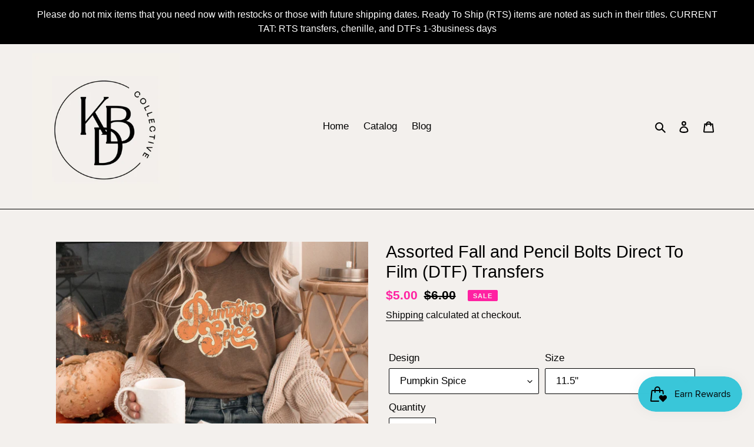

--- FILE ---
content_type: text/html; charset=utf-8
request_url: https://kbdesigns.us/products/71222-gloria-new-releases-direct-to-film-dtf-transfers
body_size: 40172
content:
<!doctype html>
<html class="no-js" lang="en">
<head>
  <meta charset="utf-8">
  <meta http-equiv="X-UA-Compatible" content="IE=edge,chrome=1">
  <meta name="viewport" content="width=device-width,initial-scale=1">
  <meta name="theme-color" content="#000000"><link rel="canonical" href="https://kbdesigns.us/products/71222-gloria-new-releases-direct-to-film-dtf-transfers"><link rel="shortcut icon" href="//kbdesigns.us/cdn/shop/files/Kbd_12_x_12_in_32x32.png?v=1757336110" type="image/png"><title>Assorted Fall and Pencil Bolts Direct To Film (DTF) Transfers
&ndash; KB Designs</title><meta name="description" content="Approx 11.5&quot; on the longest size.  Discounts do not apply to these unless specified in the Facebook group! **YOU MUST USE A HEAT PRESS WHEN APPLYING THESE TRANSFERS** Application Instructions Prepress garment for 7-10 seconds at 300-325 degrees Place transfer and press for 17 seconds  Remove from heat press and allow t"><!-- /snippets/social-meta-tags.liquid -->




<meta property="og:site_name" content="KB Designs">
<meta property="og:url" content="https://kbdesigns.us/products/71222-gloria-new-releases-direct-to-film-dtf-transfers">
<meta property="og:title" content="Assorted Fall and Pencil Bolts Direct To Film (DTF) Transfers">
<meta property="og:type" content="product">
<meta property="og:description" content="Approx 11.5&quot; on the longest size.  Discounts do not apply to these unless specified in the Facebook group! **YOU MUST USE A HEAT PRESS WHEN APPLYING THESE TRANSFERS** Application Instructions Prepress garment for 7-10 seconds at 300-325 degrees Place transfer and press for 17 seconds  Remove from heat press and allow t">

  <meta property="og:price:amount" content="4.50">
  <meta property="og:price:currency" content="USD">

<meta property="og:image" content="http://kbdesigns.us/cdn/shop/products/Spring2022_99_e43491ef-d6ff-4551-a05a-550976d125b9_1200x1200.png?v=1657742655"><meta property="og:image" content="http://kbdesigns.us/cdn/shop/products/293251663_10228891012446618_1986317400717781386_n_1200x1200.jpg?v=1657742655"><meta property="og:image" content="http://kbdesigns.us/cdn/shop/products/293234348_10228895882128357_4566248249579494541_n_1200x1200.jpg?v=1657742655">
<meta property="og:image:secure_url" content="https://kbdesigns.us/cdn/shop/products/Spring2022_99_e43491ef-d6ff-4551-a05a-550976d125b9_1200x1200.png?v=1657742655"><meta property="og:image:secure_url" content="https://kbdesigns.us/cdn/shop/products/293251663_10228891012446618_1986317400717781386_n_1200x1200.jpg?v=1657742655"><meta property="og:image:secure_url" content="https://kbdesigns.us/cdn/shop/products/293234348_10228895882128357_4566248249579494541_n_1200x1200.jpg?v=1657742655">


<meta name="twitter:card" content="summary_large_image">
<meta name="twitter:title" content="Assorted Fall and Pencil Bolts Direct To Film (DTF) Transfers">
<meta name="twitter:description" content="Approx 11.5&quot; on the longest size.  Discounts do not apply to these unless specified in the Facebook group! **YOU MUST USE A HEAT PRESS WHEN APPLYING THESE TRANSFERS** Application Instructions Prepress garment for 7-10 seconds at 300-325 degrees Place transfer and press for 17 seconds  Remove from heat press and allow t">


  <link href="//kbdesigns.us/cdn/shop/t/1/assets/theme.scss.css?v=80343185874353465021757337475" rel="stylesheet" type="text/css" media="all" />

  <script>
    var theme = {
      breakpoints: {
        medium: 750,
        large: 990,
        widescreen: 1400
      },
      strings: {
        addToCart: "Add to cart",
        soldOut: "Sold out",
        unavailable: "Unavailable",
        regularPrice: "Regular price",
        salePrice: "Sale price",
        sale: "Sale",
        fromLowestPrice: "from [price]",
        vendor: "Vendor",
        showMore: "Show More",
        showLess: "Show Less",
        searchFor: "Search for",
        addressError: "Error looking up that address",
        addressNoResults: "No results for that address",
        addressQueryLimit: "You have exceeded the Google API usage limit. Consider upgrading to a \u003ca href=\"https:\/\/developers.google.com\/maps\/premium\/usage-limits\"\u003ePremium Plan\u003c\/a\u003e.",
        authError: "There was a problem authenticating your Google Maps account.",
        newWindow: "Opens in a new window.",
        external: "Opens external website.",
        newWindowExternal: "Opens external website in a new window.",
        removeLabel: "Remove [product]",
        update: "Update",
        quantity: "Quantity",
        discountedTotal: "Discounted total",
        regularTotal: "Regular total",
        priceColumn: "See Price column for discount details.",
        quantityMinimumMessage: "Quantity must be 1 or more",
        cartError: "There was an error while updating your cart. Please try again.",
        removedItemMessage: "Removed \u003cspan class=\"cart__removed-product-details\"\u003e([quantity]) [link]\u003c\/span\u003e from your cart.",
        unitPrice: "Unit price",
        unitPriceSeparator: "per",
        oneCartCount: "1 item",
        otherCartCount: "[count] items",
        quantityLabel: "Quantity: [count]",
        products: "Products",
        loading: "Loading",
        number_of_results: "[result_number] of [results_count]",
        number_of_results_found: "[results_count] results found",
        one_result_found: "1 result found"
      },
      moneyFormat: "${{amount}}",
      moneyFormatWithCurrency: "${{amount}} USD",
      settings: {
        predictiveSearchEnabled: true,
        predictiveSearchShowPrice: false,
        predictiveSearchShowVendor: false
      }
    }

    document.documentElement.className = document.documentElement.className.replace('no-js', 'js');
  </script><script src="//kbdesigns.us/cdn/shop/t/1/assets/lazysizes.js?v=94224023136283657951592258516" async="async"></script>
  <script src="//kbdesigns.us/cdn/shop/t/1/assets/vendor.js?v=85833464202832145531592258518" defer="defer"></script>
  <script src="//kbdesigns.us/cdn/shop/t/1/assets/theme.js?v=89031576585505892971592258517" defer="defer"></script>

  <script>window.performance && window.performance.mark && window.performance.mark('shopify.content_for_header.start');</script><meta name="facebook-domain-verification" content="ankommshakjwfr4ga18eyxihbvbpq6">
<meta id="shopify-digital-wallet" name="shopify-digital-wallet" content="/41230139549/digital_wallets/dialog">
<meta name="shopify-checkout-api-token" content="986702807d168df096d4048196c496a5">
<link rel="alternate" type="application/json+oembed" href="https://kbdesigns.us/products/71222-gloria-new-releases-direct-to-film-dtf-transfers.oembed">
<script async="async" src="/checkouts/internal/preloads.js?locale=en-US"></script>
<link rel="preconnect" href="https://shop.app" crossorigin="anonymous">
<script async="async" src="https://shop.app/checkouts/internal/preloads.js?locale=en-US&shop_id=41230139549" crossorigin="anonymous"></script>
<script id="shopify-features" type="application/json">{"accessToken":"986702807d168df096d4048196c496a5","betas":["rich-media-storefront-analytics"],"domain":"kbdesigns.us","predictiveSearch":true,"shopId":41230139549,"locale":"en"}</script>
<script>var Shopify = Shopify || {};
Shopify.shop = "kb-designs-and-sublimation.myshopify.com";
Shopify.locale = "en";
Shopify.currency = {"active":"USD","rate":"1.0"};
Shopify.country = "US";
Shopify.theme = {"name":"Debut","id":101961859229,"schema_name":"Debut","schema_version":"16.7.1","theme_store_id":796,"role":"main"};
Shopify.theme.handle = "null";
Shopify.theme.style = {"id":null,"handle":null};
Shopify.cdnHost = "kbdesigns.us/cdn";
Shopify.routes = Shopify.routes || {};
Shopify.routes.root = "/";</script>
<script type="module">!function(o){(o.Shopify=o.Shopify||{}).modules=!0}(window);</script>
<script>!function(o){function n(){var o=[];function n(){o.push(Array.prototype.slice.apply(arguments))}return n.q=o,n}var t=o.Shopify=o.Shopify||{};t.loadFeatures=n(),t.autoloadFeatures=n()}(window);</script>
<script>
  window.ShopifyPay = window.ShopifyPay || {};
  window.ShopifyPay.apiHost = "shop.app\/pay";
  window.ShopifyPay.redirectState = null;
</script>
<script id="shop-js-analytics" type="application/json">{"pageType":"product"}</script>
<script defer="defer" async type="module" src="//kbdesigns.us/cdn/shopifycloud/shop-js/modules/v2/client.init-shop-cart-sync_BT-GjEfc.en.esm.js"></script>
<script defer="defer" async type="module" src="//kbdesigns.us/cdn/shopifycloud/shop-js/modules/v2/chunk.common_D58fp_Oc.esm.js"></script>
<script defer="defer" async type="module" src="//kbdesigns.us/cdn/shopifycloud/shop-js/modules/v2/chunk.modal_xMitdFEc.esm.js"></script>
<script type="module">
  await import("//kbdesigns.us/cdn/shopifycloud/shop-js/modules/v2/client.init-shop-cart-sync_BT-GjEfc.en.esm.js");
await import("//kbdesigns.us/cdn/shopifycloud/shop-js/modules/v2/chunk.common_D58fp_Oc.esm.js");
await import("//kbdesigns.us/cdn/shopifycloud/shop-js/modules/v2/chunk.modal_xMitdFEc.esm.js");

  window.Shopify.SignInWithShop?.initShopCartSync?.({"fedCMEnabled":true,"windoidEnabled":true});

</script>
<script>
  window.Shopify = window.Shopify || {};
  if (!window.Shopify.featureAssets) window.Shopify.featureAssets = {};
  window.Shopify.featureAssets['shop-js'] = {"shop-cart-sync":["modules/v2/client.shop-cart-sync_DZOKe7Ll.en.esm.js","modules/v2/chunk.common_D58fp_Oc.esm.js","modules/v2/chunk.modal_xMitdFEc.esm.js"],"init-fed-cm":["modules/v2/client.init-fed-cm_B6oLuCjv.en.esm.js","modules/v2/chunk.common_D58fp_Oc.esm.js","modules/v2/chunk.modal_xMitdFEc.esm.js"],"shop-cash-offers":["modules/v2/client.shop-cash-offers_D2sdYoxE.en.esm.js","modules/v2/chunk.common_D58fp_Oc.esm.js","modules/v2/chunk.modal_xMitdFEc.esm.js"],"shop-login-button":["modules/v2/client.shop-login-button_QeVjl5Y3.en.esm.js","modules/v2/chunk.common_D58fp_Oc.esm.js","modules/v2/chunk.modal_xMitdFEc.esm.js"],"pay-button":["modules/v2/client.pay-button_DXTOsIq6.en.esm.js","modules/v2/chunk.common_D58fp_Oc.esm.js","modules/v2/chunk.modal_xMitdFEc.esm.js"],"shop-button":["modules/v2/client.shop-button_DQZHx9pm.en.esm.js","modules/v2/chunk.common_D58fp_Oc.esm.js","modules/v2/chunk.modal_xMitdFEc.esm.js"],"avatar":["modules/v2/client.avatar_BTnouDA3.en.esm.js"],"init-windoid":["modules/v2/client.init-windoid_CR1B-cfM.en.esm.js","modules/v2/chunk.common_D58fp_Oc.esm.js","modules/v2/chunk.modal_xMitdFEc.esm.js"],"init-shop-for-new-customer-accounts":["modules/v2/client.init-shop-for-new-customer-accounts_C_vY_xzh.en.esm.js","modules/v2/client.shop-login-button_QeVjl5Y3.en.esm.js","modules/v2/chunk.common_D58fp_Oc.esm.js","modules/v2/chunk.modal_xMitdFEc.esm.js"],"init-shop-email-lookup-coordinator":["modules/v2/client.init-shop-email-lookup-coordinator_BI7n9ZSv.en.esm.js","modules/v2/chunk.common_D58fp_Oc.esm.js","modules/v2/chunk.modal_xMitdFEc.esm.js"],"init-shop-cart-sync":["modules/v2/client.init-shop-cart-sync_BT-GjEfc.en.esm.js","modules/v2/chunk.common_D58fp_Oc.esm.js","modules/v2/chunk.modal_xMitdFEc.esm.js"],"shop-toast-manager":["modules/v2/client.shop-toast-manager_DiYdP3xc.en.esm.js","modules/v2/chunk.common_D58fp_Oc.esm.js","modules/v2/chunk.modal_xMitdFEc.esm.js"],"init-customer-accounts":["modules/v2/client.init-customer-accounts_D9ZNqS-Q.en.esm.js","modules/v2/client.shop-login-button_QeVjl5Y3.en.esm.js","modules/v2/chunk.common_D58fp_Oc.esm.js","modules/v2/chunk.modal_xMitdFEc.esm.js"],"init-customer-accounts-sign-up":["modules/v2/client.init-customer-accounts-sign-up_iGw4briv.en.esm.js","modules/v2/client.shop-login-button_QeVjl5Y3.en.esm.js","modules/v2/chunk.common_D58fp_Oc.esm.js","modules/v2/chunk.modal_xMitdFEc.esm.js"],"shop-follow-button":["modules/v2/client.shop-follow-button_CqMgW2wH.en.esm.js","modules/v2/chunk.common_D58fp_Oc.esm.js","modules/v2/chunk.modal_xMitdFEc.esm.js"],"checkout-modal":["modules/v2/client.checkout-modal_xHeaAweL.en.esm.js","modules/v2/chunk.common_D58fp_Oc.esm.js","modules/v2/chunk.modal_xMitdFEc.esm.js"],"shop-login":["modules/v2/client.shop-login_D91U-Q7h.en.esm.js","modules/v2/chunk.common_D58fp_Oc.esm.js","modules/v2/chunk.modal_xMitdFEc.esm.js"],"lead-capture":["modules/v2/client.lead-capture_BJmE1dJe.en.esm.js","modules/v2/chunk.common_D58fp_Oc.esm.js","modules/v2/chunk.modal_xMitdFEc.esm.js"],"payment-terms":["modules/v2/client.payment-terms_Ci9AEqFq.en.esm.js","modules/v2/chunk.common_D58fp_Oc.esm.js","modules/v2/chunk.modal_xMitdFEc.esm.js"]};
</script>
<script>(function() {
  var isLoaded = false;
  function asyncLoad() {
    if (isLoaded) return;
    isLoaded = true;
    var urls = ["https:\/\/js.smile.io\/v1\/smile-shopify.js?shop=kb-designs-and-sublimation.myshopify.com","https:\/\/tnc-app.herokuapp.com\/get_script\/dd2c7f88e3f411eb9766e2568d9c7cf4.js?v=461212\u0026shop=kb-designs-and-sublimation.myshopify.com","https:\/\/kbdesigns.us\/apps\/giraffly-trust\/trust-worker-6b8b04a22cfae0fa1bd234e62cb4e8d4deb21207.js?v=20211219091747\u0026shop=kb-designs-and-sublimation.myshopify.com","https:\/\/sdk.postscript.io\/sdk-script-loader.bundle.js?shopId=253925\u0026shop=kb-designs-and-sublimation.myshopify.com"];
    for (var i = 0; i < urls.length; i++) {
      var s = document.createElement('script');
      s.type = 'text/javascript';
      s.async = true;
      s.src = urls[i];
      var x = document.getElementsByTagName('script')[0];
      x.parentNode.insertBefore(s, x);
    }
  };
  if(window.attachEvent) {
    window.attachEvent('onload', asyncLoad);
  } else {
    window.addEventListener('load', asyncLoad, false);
  }
})();</script>
<script id="__st">var __st={"a":41230139549,"offset":-21600,"reqid":"cd325591-9386-44b4-8296-5d611d4013ca-1769430532","pageurl":"kbdesigns.us\/products\/71222-gloria-new-releases-direct-to-film-dtf-transfers","u":"cbfad5d88709","p":"product","rtyp":"product","rid":7792304390377};</script>
<script>window.ShopifyPaypalV4VisibilityTracking = true;</script>
<script id="captcha-bootstrap">!function(){'use strict';const t='contact',e='account',n='new_comment',o=[[t,t],['blogs',n],['comments',n],[t,'customer']],c=[[e,'customer_login'],[e,'guest_login'],[e,'recover_customer_password'],[e,'create_customer']],r=t=>t.map((([t,e])=>`form[action*='/${t}']:not([data-nocaptcha='true']) input[name='form_type'][value='${e}']`)).join(','),a=t=>()=>t?[...document.querySelectorAll(t)].map((t=>t.form)):[];function s(){const t=[...o],e=r(t);return a(e)}const i='password',u='form_key',d=['recaptcha-v3-token','g-recaptcha-response','h-captcha-response',i],f=()=>{try{return window.sessionStorage}catch{return}},m='__shopify_v',_=t=>t.elements[u];function p(t,e,n=!1){try{const o=window.sessionStorage,c=JSON.parse(o.getItem(e)),{data:r}=function(t){const{data:e,action:n}=t;return t[m]||n?{data:e,action:n}:{data:t,action:n}}(c);for(const[e,n]of Object.entries(r))t.elements[e]&&(t.elements[e].value=n);n&&o.removeItem(e)}catch(o){console.error('form repopulation failed',{error:o})}}const l='form_type',E='cptcha';function T(t){t.dataset[E]=!0}const w=window,h=w.document,L='Shopify',v='ce_forms',y='captcha';let A=!1;((t,e)=>{const n=(g='f06e6c50-85a8-45c8-87d0-21a2b65856fe',I='https://cdn.shopify.com/shopifycloud/storefront-forms-hcaptcha/ce_storefront_forms_captcha_hcaptcha.v1.5.2.iife.js',D={infoText:'Protected by hCaptcha',privacyText:'Privacy',termsText:'Terms'},(t,e,n)=>{const o=w[L][v],c=o.bindForm;if(c)return c(t,g,e,D).then(n);var r;o.q.push([[t,g,e,D],n]),r=I,A||(h.body.append(Object.assign(h.createElement('script'),{id:'captcha-provider',async:!0,src:r})),A=!0)});var g,I,D;w[L]=w[L]||{},w[L][v]=w[L][v]||{},w[L][v].q=[],w[L][y]=w[L][y]||{},w[L][y].protect=function(t,e){n(t,void 0,e),T(t)},Object.freeze(w[L][y]),function(t,e,n,w,h,L){const[v,y,A,g]=function(t,e,n){const i=e?o:[],u=t?c:[],d=[...i,...u],f=r(d),m=r(i),_=r(d.filter((([t,e])=>n.includes(e))));return[a(f),a(m),a(_),s()]}(w,h,L),I=t=>{const e=t.target;return e instanceof HTMLFormElement?e:e&&e.form},D=t=>v().includes(t);t.addEventListener('submit',(t=>{const e=I(t);if(!e)return;const n=D(e)&&!e.dataset.hcaptchaBound&&!e.dataset.recaptchaBound,o=_(e),c=g().includes(e)&&(!o||!o.value);(n||c)&&t.preventDefault(),c&&!n&&(function(t){try{if(!f())return;!function(t){const e=f();if(!e)return;const n=_(t);if(!n)return;const o=n.value;o&&e.removeItem(o)}(t);const e=Array.from(Array(32),(()=>Math.random().toString(36)[2])).join('');!function(t,e){_(t)||t.append(Object.assign(document.createElement('input'),{type:'hidden',name:u})),t.elements[u].value=e}(t,e),function(t,e){const n=f();if(!n)return;const o=[...t.querySelectorAll(`input[type='${i}']`)].map((({name:t})=>t)),c=[...d,...o],r={};for(const[a,s]of new FormData(t).entries())c.includes(a)||(r[a]=s);n.setItem(e,JSON.stringify({[m]:1,action:t.action,data:r}))}(t,e)}catch(e){console.error('failed to persist form',e)}}(e),e.submit())}));const S=(t,e)=>{t&&!t.dataset[E]&&(n(t,e.some((e=>e===t))),T(t))};for(const o of['focusin','change'])t.addEventListener(o,(t=>{const e=I(t);D(e)&&S(e,y())}));const B=e.get('form_key'),M=e.get(l),P=B&&M;t.addEventListener('DOMContentLoaded',(()=>{const t=y();if(P)for(const e of t)e.elements[l].value===M&&p(e,B);[...new Set([...A(),...v().filter((t=>'true'===t.dataset.shopifyCaptcha))])].forEach((e=>S(e,t)))}))}(h,new URLSearchParams(w.location.search),n,t,e,['guest_login'])})(!0,!0)}();</script>
<script integrity="sha256-4kQ18oKyAcykRKYeNunJcIwy7WH5gtpwJnB7kiuLZ1E=" data-source-attribution="shopify.loadfeatures" defer="defer" src="//kbdesigns.us/cdn/shopifycloud/storefront/assets/storefront/load_feature-a0a9edcb.js" crossorigin="anonymous"></script>
<script crossorigin="anonymous" defer="defer" src="//kbdesigns.us/cdn/shopifycloud/storefront/assets/shopify_pay/storefront-65b4c6d7.js?v=20250812"></script>
<script data-source-attribution="shopify.dynamic_checkout.dynamic.init">var Shopify=Shopify||{};Shopify.PaymentButton=Shopify.PaymentButton||{isStorefrontPortableWallets:!0,init:function(){window.Shopify.PaymentButton.init=function(){};var t=document.createElement("script");t.src="https://kbdesigns.us/cdn/shopifycloud/portable-wallets/latest/portable-wallets.en.js",t.type="module",document.head.appendChild(t)}};
</script>
<script data-source-attribution="shopify.dynamic_checkout.buyer_consent">
  function portableWalletsHideBuyerConsent(e){var t=document.getElementById("shopify-buyer-consent"),n=document.getElementById("shopify-subscription-policy-button");t&&n&&(t.classList.add("hidden"),t.setAttribute("aria-hidden","true"),n.removeEventListener("click",e))}function portableWalletsShowBuyerConsent(e){var t=document.getElementById("shopify-buyer-consent"),n=document.getElementById("shopify-subscription-policy-button");t&&n&&(t.classList.remove("hidden"),t.removeAttribute("aria-hidden"),n.addEventListener("click",e))}window.Shopify?.PaymentButton&&(window.Shopify.PaymentButton.hideBuyerConsent=portableWalletsHideBuyerConsent,window.Shopify.PaymentButton.showBuyerConsent=portableWalletsShowBuyerConsent);
</script>
<script>
  function portableWalletsCleanup(e){e&&e.src&&console.error("Failed to load portable wallets script "+e.src);var t=document.querySelectorAll("shopify-accelerated-checkout .shopify-payment-button__skeleton, shopify-accelerated-checkout-cart .wallet-cart-button__skeleton"),e=document.getElementById("shopify-buyer-consent");for(let e=0;e<t.length;e++)t[e].remove();e&&e.remove()}function portableWalletsNotLoadedAsModule(e){e instanceof ErrorEvent&&"string"==typeof e.message&&e.message.includes("import.meta")&&"string"==typeof e.filename&&e.filename.includes("portable-wallets")&&(window.removeEventListener("error",portableWalletsNotLoadedAsModule),window.Shopify.PaymentButton.failedToLoad=e,"loading"===document.readyState?document.addEventListener("DOMContentLoaded",window.Shopify.PaymentButton.init):window.Shopify.PaymentButton.init())}window.addEventListener("error",portableWalletsNotLoadedAsModule);
</script>

<script type="module" src="https://kbdesigns.us/cdn/shopifycloud/portable-wallets/latest/portable-wallets.en.js" onError="portableWalletsCleanup(this)" crossorigin="anonymous"></script>
<script nomodule>
  document.addEventListener("DOMContentLoaded", portableWalletsCleanup);
</script>

<link id="shopify-accelerated-checkout-styles" rel="stylesheet" media="screen" href="https://kbdesigns.us/cdn/shopifycloud/portable-wallets/latest/accelerated-checkout-backwards-compat.css" crossorigin="anonymous">
<style id="shopify-accelerated-checkout-cart">
        #shopify-buyer-consent {
  margin-top: 1em;
  display: inline-block;
  width: 100%;
}

#shopify-buyer-consent.hidden {
  display: none;
}

#shopify-subscription-policy-button {
  background: none;
  border: none;
  padding: 0;
  text-decoration: underline;
  font-size: inherit;
  cursor: pointer;
}

#shopify-subscription-policy-button::before {
  box-shadow: none;
}

      </style>

<script>window.performance && window.performance.mark && window.performance.mark('shopify.content_for_header.end');</script>


  <script type="text/javascript" src="https://firebasestorage.googleapis.com/v0/b/vajro/o/app_install_popup.js?alt=media"></script> 
<script> 
    VJR_BANNER.init({ 
        "title": "KB Designs", // Title of the app 
        "sub_title": "Shop on the go with our mobile app", // Subtitle and it can be empty 
        "image_url": "https://lh3.googleusercontent.com/nGIwdZDsgkxFPDu6A82IRQzngY-8YRV8UCPN3Kfqw918N-uMYfXcl8kX0IYHPq_j1VU", // Image URL 
        "button_color": "#232323",  // button background color 
        "text_color": "#FFFFFF",  // Button text color 
        "button_text": "INSTALL",  // Button text color 
        "ios_appid": "1554726278",  // iOS Itunes ID (from App Store Connect portal) 
        "android_packagage_name": "us.kbdesigns", //Android app package name 
        "appid": "21582", //vajro App ID 
        "days": 3 //number of days Cookie should be stored 
    }); 
</script><!-- GS-Inventory Start. Do not change -->
  
  <script class="gsinvProdScript">
    gsInventoryDefaultV = "43375966716137";
    cntImages = 0;
    gsInventoryQty = {};
    gsIncoming = {};    
    gsIncomingDate = {};
    gsInventoryContinue = {};
    gssiproductUrl = "71222-gloria-new-releases-direct-to-film-dtf-transfers";
     gsInventoryQty[43375966716137] =  -8  ; gsIncomingDate[43375966716137] = ''; gsInventoryContinue[43375966716137] = 'continue'; gsIncoming[43375966716137] =  false  ; cntImages++;  gsInventoryQty[43375966748905] =  0  ; gsIncomingDate[43375966748905] = ''; gsInventoryContinue[43375966748905] = 'continue'; gsIncoming[43375966748905] =  false  ; cntImages++;  gsInventoryQty[43375966781673] =  -13  ; gsIncomingDate[43375966781673] = ''; gsInventoryContinue[43375966781673] = 'continue'; gsIncoming[43375966781673] =  false  ; cntImages++;  gsInventoryQty[43375966814441] =  -1  ; gsIncomingDate[43375966814441] = ''; gsInventoryContinue[43375966814441] = 'continue'; gsIncoming[43375966814441] =  false  ; cntImages++;  gsInventoryQty[43375957147881] =  -8  ; gsIncomingDate[43375957147881] = ''; gsInventoryContinue[43375957147881] = 'continue'; gsIncoming[43375957147881] =  false  ; cntImages++;  gsInventoryQty[43375956295913] =  -3  ; gsIncomingDate[43375956295913] = ''; gsInventoryContinue[43375956295913] = 'continue'; gsIncoming[43375956295913] =  false  ; cntImages++;  gsInventoryQty[43375956230377] =  -3  ; gsIncomingDate[43375956230377] = ''; gsInventoryContinue[43375956230377] = 'continue'; gsIncoming[43375956230377] =  false  ; cntImages++;  gsInventoryQty[43375957082345] =  -1  ; gsIncomingDate[43375957082345] = ''; gsInventoryContinue[43375957082345] = 'continue'; gsIncoming[43375957082345] =  false  ; cntImages++;  gsInventoryQty[43375957016809] =  -6  ; gsIncomingDate[43375957016809] = ''; gsInventoryContinue[43375957016809] = 'continue'; gsIncoming[43375957016809] =  false  ; cntImages++;  gsInventoryQty[43375957278953] =  -3  ; gsIncomingDate[43375957278953] = ''; gsInventoryContinue[43375957278953] = 'continue'; gsIncoming[43375957278953] =  false  ; cntImages++;  gsInventoryQty[43375956951273] =  -4  ; gsIncomingDate[43375956951273] = ''; gsInventoryContinue[43375956951273] = 'continue'; gsIncoming[43375956951273] =  false  ; cntImages++;  gsInventoryQty[43375957213417] =  -11  ; gsIncomingDate[43375957213417] = ''; gsInventoryContinue[43375957213417] = 'continue'; gsIncoming[43375957213417] =  false  ; cntImages++;  gsInventoryQty[43375956099305] =  -2  ; gsIncomingDate[43375956099305] = ''; gsInventoryContinue[43375956099305] = 'continue'; gsIncoming[43375956099305] =  false  ; cntImages++;  gsInventoryQty[43375956033769] =  -6  ; gsIncomingDate[43375956033769] = ''; gsInventoryContinue[43375956033769] = 'continue'; gsIncoming[43375956033769] =  false  ; cntImages++;  gsInventoryQty[43375956426985] =  -3  ; gsIncomingDate[43375956426985] = ''; gsInventoryContinue[43375956426985] = 'continue'; gsIncoming[43375956426985] =  false  ; cntImages++;  gsInventoryQty[43375942861033] =  -10  ; gsIncomingDate[43375942861033] = ''; gsInventoryContinue[43375942861033] = 'continue'; gsIncoming[43375942861033] =  false  ; cntImages++;  gsInventoryQty[43375943254249] =  -3  ; gsIncomingDate[43375943254249] = ''; gsInventoryContinue[43375943254249] = 'continue'; gsIncoming[43375943254249] =  false  ; cntImages++;  gsInventoryQty[43375941877993] =  -7  ; gsIncomingDate[43375941877993] = ''; gsInventoryContinue[43375941877993] = 'continue'; gsIncoming[43375941877993] =  false  ; cntImages++;  gsInventoryQty[43375942172905] =  0  ; gsIncomingDate[43375942172905] = ''; gsInventoryContinue[43375942172905] = 'continue'; gsIncoming[43375942172905] =  false  ; cntImages++;  gsInventoryQty[43375941910761] =  -18  ; gsIncomingDate[43375941910761] = ''; gsInventoryContinue[43375941910761] = 'continue'; gsIncoming[43375941910761] =  false  ; cntImages++;  gsInventoryQty[43375942205673] =  -3  ; gsIncomingDate[43375942205673] = ''; gsInventoryContinue[43375942205673] = 'continue'; gsIncoming[43375942205673] =  false  ; cntImages++;  gsInventoryQty[43375941943529] =  -20  ; gsIncomingDate[43375941943529] = ''; gsInventoryContinue[43375941943529] = 'continue'; gsIncoming[43375941943529] =  false  ; cntImages++;  gsInventoryQty[43375942238441] =  0  ; gsIncomingDate[43375942238441] = ''; gsInventoryContinue[43375942238441] = 'continue'; gsIncoming[43375942238441] =  false  ; cntImages++;  gsInventoryQty[43375941976297] =  -15  ; gsIncomingDate[43375941976297] = ''; gsInventoryContinue[43375941976297] = 'continue'; gsIncoming[43375941976297] =  false  ; cntImages++;  gsInventoryQty[43375942271209] =  -1  ; gsIncomingDate[43375942271209] = ''; gsInventoryContinue[43375942271209] = 'continue'; gsIncoming[43375942271209] =  false  ; cntImages++;  gsInventoryQty[43375942009065] =  -6  ; gsIncomingDate[43375942009065] = ''; gsInventoryContinue[43375942009065] = 'continue'; gsIncoming[43375942009065] =  false  ; cntImages++;  gsInventoryQty[43375942303977] =  0  ; gsIncomingDate[43375942303977] = ''; gsInventoryContinue[43375942303977] = 'continue'; gsIncoming[43375942303977] =  false  ; cntImages++;  gsInventoryQty[43375942041833] =  -15  ; gsIncomingDate[43375942041833] = ''; gsInventoryContinue[43375942041833] = 'continue'; gsIncoming[43375942041833] =  false  ; cntImages++;  gsInventoryQty[43375942336745] =  0  ; gsIncomingDate[43375942336745] = ''; gsInventoryContinue[43375942336745] = 'continue'; gsIncoming[43375942336745] =  false  ; cntImages++;  gsInventoryQty[43375955968233] =  -13  ; gsIncomingDate[43375955968233] = ''; gsInventoryContinue[43375955968233] = 'continue'; gsIncoming[43375955968233] =  false  ; cntImages++;  gsInventoryQty[43375956558057] =  -1  ; gsIncomingDate[43375956558057] = ''; gsInventoryContinue[43375956558057] = 'continue'; gsIncoming[43375956558057] =  false  ; cntImages++;  gsInventoryQty[43415406706921] =  -5  ; gsIncomingDate[43415406706921] = ''; gsInventoryContinue[43415406706921] = 'continue'; gsIncoming[43415406706921] =  false  ; cntImages++;     
  </script>

<script class="gsinvdata">
                             
  </script>

<script async type="text/javascript" src="https://gravity-apps.com/showinventory/js/shopify/gsinventory5942.js?v=gs94da3ba1fc1bd35952fafe92e014c1a2"></script>
<!-- GS-Inventory End. Do not change  --><!-- BEGIN app block: shopify://apps/antigro-kb-designs/blocks/antigroDesigner/82db9792-7083-4bf6-bb2c-fb1ce52a6ef3 --><script src="//cdn.shopify.com/extensions/a39b6ab5-564e-42ee-99d0-931a569f5c7c/2.0.18/assets/antigro.js" type="text/javascript"></script>


<script>
  window.Designer = Object.assign(window.Designer || {}, {
    langCode: 'en',
    shopifyId: 'kb-designs-and-sublimation',
    creatorUrl: 'https://designer.antigro.com',
    apiUrl: 'https://designer.antigro.com',
    shopifyCartUrl: '/cart',
    linkInProperties: true,
    oneProjectPerClientDesign: false,
    loaderSrc: 'https://dsi3m4nj2ri0m.cloudfront.net/external/shopify-loader-gray.svg',
    linkTagSelector: '.product-details__item',
    linkPropertyKey: 'design',
    linksContainerSelector: '.cart',
    linkPattern: '<a href="$1" class="button button--primary">$2</a>',
    linkText: 'Edit',
    deleteConfirmationText: 'Do you really want to delete?',
      thumbSelector: 'img[src*=/shop/products/]',
    
  });
</script>
<!-- END app block --><link href="https://monorail-edge.shopifysvc.com" rel="dns-prefetch">
<script>(function(){if ("sendBeacon" in navigator && "performance" in window) {try {var session_token_from_headers = performance.getEntriesByType('navigation')[0].serverTiming.find(x => x.name == '_s').description;} catch {var session_token_from_headers = undefined;}var session_cookie_matches = document.cookie.match(/_shopify_s=([^;]*)/);var session_token_from_cookie = session_cookie_matches && session_cookie_matches.length === 2 ? session_cookie_matches[1] : "";var session_token = session_token_from_headers || session_token_from_cookie || "";function handle_abandonment_event(e) {var entries = performance.getEntries().filter(function(entry) {return /monorail-edge.shopifysvc.com/.test(entry.name);});if (!window.abandonment_tracked && entries.length === 0) {window.abandonment_tracked = true;var currentMs = Date.now();var navigation_start = performance.timing.navigationStart;var payload = {shop_id: 41230139549,url: window.location.href,navigation_start,duration: currentMs - navigation_start,session_token,page_type: "product"};window.navigator.sendBeacon("https://monorail-edge.shopifysvc.com/v1/produce", JSON.stringify({schema_id: "online_store_buyer_site_abandonment/1.1",payload: payload,metadata: {event_created_at_ms: currentMs,event_sent_at_ms: currentMs}}));}}window.addEventListener('pagehide', handle_abandonment_event);}}());</script>
<script id="web-pixels-manager-setup">(function e(e,d,r,n,o){if(void 0===o&&(o={}),!Boolean(null===(a=null===(i=window.Shopify)||void 0===i?void 0:i.analytics)||void 0===a?void 0:a.replayQueue)){var i,a;window.Shopify=window.Shopify||{};var t=window.Shopify;t.analytics=t.analytics||{};var s=t.analytics;s.replayQueue=[],s.publish=function(e,d,r){return s.replayQueue.push([e,d,r]),!0};try{self.performance.mark("wpm:start")}catch(e){}var l=function(){var e={modern:/Edge?\/(1{2}[4-9]|1[2-9]\d|[2-9]\d{2}|\d{4,})\.\d+(\.\d+|)|Firefox\/(1{2}[4-9]|1[2-9]\d|[2-9]\d{2}|\d{4,})\.\d+(\.\d+|)|Chrom(ium|e)\/(9{2}|\d{3,})\.\d+(\.\d+|)|(Maci|X1{2}).+ Version\/(15\.\d+|(1[6-9]|[2-9]\d|\d{3,})\.\d+)([,.]\d+|)( \(\w+\)|)( Mobile\/\w+|) Safari\/|Chrome.+OPR\/(9{2}|\d{3,})\.\d+\.\d+|(CPU[ +]OS|iPhone[ +]OS|CPU[ +]iPhone|CPU IPhone OS|CPU iPad OS)[ +]+(15[._]\d+|(1[6-9]|[2-9]\d|\d{3,})[._]\d+)([._]\d+|)|Android:?[ /-](13[3-9]|1[4-9]\d|[2-9]\d{2}|\d{4,})(\.\d+|)(\.\d+|)|Android.+Firefox\/(13[5-9]|1[4-9]\d|[2-9]\d{2}|\d{4,})\.\d+(\.\d+|)|Android.+Chrom(ium|e)\/(13[3-9]|1[4-9]\d|[2-9]\d{2}|\d{4,})\.\d+(\.\d+|)|SamsungBrowser\/([2-9]\d|\d{3,})\.\d+/,legacy:/Edge?\/(1[6-9]|[2-9]\d|\d{3,})\.\d+(\.\d+|)|Firefox\/(5[4-9]|[6-9]\d|\d{3,})\.\d+(\.\d+|)|Chrom(ium|e)\/(5[1-9]|[6-9]\d|\d{3,})\.\d+(\.\d+|)([\d.]+$|.*Safari\/(?![\d.]+ Edge\/[\d.]+$))|(Maci|X1{2}).+ Version\/(10\.\d+|(1[1-9]|[2-9]\d|\d{3,})\.\d+)([,.]\d+|)( \(\w+\)|)( Mobile\/\w+|) Safari\/|Chrome.+OPR\/(3[89]|[4-9]\d|\d{3,})\.\d+\.\d+|(CPU[ +]OS|iPhone[ +]OS|CPU[ +]iPhone|CPU IPhone OS|CPU iPad OS)[ +]+(10[._]\d+|(1[1-9]|[2-9]\d|\d{3,})[._]\d+)([._]\d+|)|Android:?[ /-](13[3-9]|1[4-9]\d|[2-9]\d{2}|\d{4,})(\.\d+|)(\.\d+|)|Mobile Safari.+OPR\/([89]\d|\d{3,})\.\d+\.\d+|Android.+Firefox\/(13[5-9]|1[4-9]\d|[2-9]\d{2}|\d{4,})\.\d+(\.\d+|)|Android.+Chrom(ium|e)\/(13[3-9]|1[4-9]\d|[2-9]\d{2}|\d{4,})\.\d+(\.\d+|)|Android.+(UC? ?Browser|UCWEB|U3)[ /]?(15\.([5-9]|\d{2,})|(1[6-9]|[2-9]\d|\d{3,})\.\d+)\.\d+|SamsungBrowser\/(5\.\d+|([6-9]|\d{2,})\.\d+)|Android.+MQ{2}Browser\/(14(\.(9|\d{2,})|)|(1[5-9]|[2-9]\d|\d{3,})(\.\d+|))(\.\d+|)|K[Aa][Ii]OS\/(3\.\d+|([4-9]|\d{2,})\.\d+)(\.\d+|)/},d=e.modern,r=e.legacy,n=navigator.userAgent;return n.match(d)?"modern":n.match(r)?"legacy":"unknown"}(),u="modern"===l?"modern":"legacy",c=(null!=n?n:{modern:"",legacy:""})[u],f=function(e){return[e.baseUrl,"/wpm","/b",e.hashVersion,"modern"===e.buildTarget?"m":"l",".js"].join("")}({baseUrl:d,hashVersion:r,buildTarget:u}),m=function(e){var d=e.version,r=e.bundleTarget,n=e.surface,o=e.pageUrl,i=e.monorailEndpoint;return{emit:function(e){var a=e.status,t=e.errorMsg,s=(new Date).getTime(),l=JSON.stringify({metadata:{event_sent_at_ms:s},events:[{schema_id:"web_pixels_manager_load/3.1",payload:{version:d,bundle_target:r,page_url:o,status:a,surface:n,error_msg:t},metadata:{event_created_at_ms:s}}]});if(!i)return console&&console.warn&&console.warn("[Web Pixels Manager] No Monorail endpoint provided, skipping logging."),!1;try{return self.navigator.sendBeacon.bind(self.navigator)(i,l)}catch(e){}var u=new XMLHttpRequest;try{return u.open("POST",i,!0),u.setRequestHeader("Content-Type","text/plain"),u.send(l),!0}catch(e){return console&&console.warn&&console.warn("[Web Pixels Manager] Got an unhandled error while logging to Monorail."),!1}}}}({version:r,bundleTarget:l,surface:e.surface,pageUrl:self.location.href,monorailEndpoint:e.monorailEndpoint});try{o.browserTarget=l,function(e){var d=e.src,r=e.async,n=void 0===r||r,o=e.onload,i=e.onerror,a=e.sri,t=e.scriptDataAttributes,s=void 0===t?{}:t,l=document.createElement("script"),u=document.querySelector("head"),c=document.querySelector("body");if(l.async=n,l.src=d,a&&(l.integrity=a,l.crossOrigin="anonymous"),s)for(var f in s)if(Object.prototype.hasOwnProperty.call(s,f))try{l.dataset[f]=s[f]}catch(e){}if(o&&l.addEventListener("load",o),i&&l.addEventListener("error",i),u)u.appendChild(l);else{if(!c)throw new Error("Did not find a head or body element to append the script");c.appendChild(l)}}({src:f,async:!0,onload:function(){if(!function(){var e,d;return Boolean(null===(d=null===(e=window.Shopify)||void 0===e?void 0:e.analytics)||void 0===d?void 0:d.initialized)}()){var d=window.webPixelsManager.init(e)||void 0;if(d){var r=window.Shopify.analytics;r.replayQueue.forEach((function(e){var r=e[0],n=e[1],o=e[2];d.publishCustomEvent(r,n,o)})),r.replayQueue=[],r.publish=d.publishCustomEvent,r.visitor=d.visitor,r.initialized=!0}}},onerror:function(){return m.emit({status:"failed",errorMsg:"".concat(f," has failed to load")})},sri:function(e){var d=/^sha384-[A-Za-z0-9+/=]+$/;return"string"==typeof e&&d.test(e)}(c)?c:"",scriptDataAttributes:o}),m.emit({status:"loading"})}catch(e){m.emit({status:"failed",errorMsg:(null==e?void 0:e.message)||"Unknown error"})}}})({shopId: 41230139549,storefrontBaseUrl: "https://kbdesigns.us",extensionsBaseUrl: "https://extensions.shopifycdn.com/cdn/shopifycloud/web-pixels-manager",monorailEndpoint: "https://monorail-edge.shopifysvc.com/unstable/produce_batch",surface: "storefront-renderer",enabledBetaFlags: ["2dca8a86"],webPixelsConfigList: [{"id":"693502185","configuration":"{\"shopId\":\"253925\"}","eventPayloadVersion":"v1","runtimeContext":"STRICT","scriptVersion":"e57a43765e0d230c1bcb12178c1ff13f","type":"APP","apiClientId":2328352,"privacyPurposes":[],"dataSharingAdjustments":{"protectedCustomerApprovalScopes":["read_customer_address","read_customer_email","read_customer_name","read_customer_personal_data","read_customer_phone"]}},{"id":"258506985","configuration":"{\"myshopifyDomain\":\"kb-designs-and-sublimation.myshopify.com\"}","eventPayloadVersion":"v1","runtimeContext":"STRICT","scriptVersion":"23b97d18e2aa74363140dc29c9284e87","type":"APP","apiClientId":2775569,"privacyPurposes":["ANALYTICS","MARKETING","SALE_OF_DATA"],"dataSharingAdjustments":{"protectedCustomerApprovalScopes":["read_customer_address","read_customer_email","read_customer_name","read_customer_phone","read_customer_personal_data"]}},{"id":"227606761","configuration":"{\"pixel_id\":\"316639582707478\",\"pixel_type\":\"facebook_pixel\",\"metaapp_system_user_token\":\"-\"}","eventPayloadVersion":"v1","runtimeContext":"OPEN","scriptVersion":"ca16bc87fe92b6042fbaa3acc2fbdaa6","type":"APP","apiClientId":2329312,"privacyPurposes":["ANALYTICS","MARKETING","SALE_OF_DATA"],"dataSharingAdjustments":{"protectedCustomerApprovalScopes":["read_customer_address","read_customer_email","read_customer_name","read_customer_personal_data","read_customer_phone"]}},{"id":"shopify-app-pixel","configuration":"{}","eventPayloadVersion":"v1","runtimeContext":"STRICT","scriptVersion":"0450","apiClientId":"shopify-pixel","type":"APP","privacyPurposes":["ANALYTICS","MARKETING"]},{"id":"shopify-custom-pixel","eventPayloadVersion":"v1","runtimeContext":"LAX","scriptVersion":"0450","apiClientId":"shopify-pixel","type":"CUSTOM","privacyPurposes":["ANALYTICS","MARKETING"]}],isMerchantRequest: false,initData: {"shop":{"name":"KB Designs","paymentSettings":{"currencyCode":"USD"},"myshopifyDomain":"kb-designs-and-sublimation.myshopify.com","countryCode":"US","storefrontUrl":"https:\/\/kbdesigns.us"},"customer":null,"cart":null,"checkout":null,"productVariants":[{"price":{"amount":5.0,"currencyCode":"USD"},"product":{"title":"Assorted Fall and Pencil Bolts Direct To Film (DTF) Transfers","vendor":"KB Designs","id":"7792304390377","untranslatedTitle":"Assorted Fall and Pencil Bolts Direct To Film (DTF) Transfers","url":"\/products\/71222-gloria-new-releases-direct-to-film-dtf-transfers","type":"Direct To Film"},"id":"43375966716137","image":{"src":"\/\/kbdesigns.us\/cdn\/shop\/products\/293251663_10228891012446618_1986317400717781386_n.jpg?v=1657742655"},"sku":"","title":"Pumpkin Spice \/ 11.5\"","untranslatedTitle":"Pumpkin Spice \/ 11.5\""},{"price":{"amount":4.5,"currencyCode":"USD"},"product":{"title":"Assorted Fall and Pencil Bolts Direct To Film (DTF) Transfers","vendor":"KB Designs","id":"7792304390377","untranslatedTitle":"Assorted Fall and Pencil Bolts Direct To Film (DTF) Transfers","url":"\/products\/71222-gloria-new-releases-direct-to-film-dtf-transfers","type":"Direct To Film"},"id":"43375966748905","image":{"src":"\/\/kbdesigns.us\/cdn\/shop\/products\/293251663_10228891012446618_1986317400717781386_n.jpg?v=1657742655"},"sku":"","title":"Pumpkin Spice \/ Youth 9\"","untranslatedTitle":"Pumpkin Spice \/ Youth 9\""},{"price":{"amount":5.0,"currencyCode":"USD"},"product":{"title":"Assorted Fall and Pencil Bolts Direct To Film (DTF) Transfers","vendor":"KB Designs","id":"7792304390377","untranslatedTitle":"Assorted Fall and Pencil Bolts Direct To Film (DTF) Transfers","url":"\/products\/71222-gloria-new-releases-direct-to-film-dtf-transfers","type":"Direct To Film"},"id":"43375966781673","image":{"src":"\/\/kbdesigns.us\/cdn\/shop\/products\/293234348_10228895882128357_4566248249579494541_n.jpg?v=1657742655"},"sku":"","title":"Fall Vibes \/ 11.5\"","untranslatedTitle":"Fall Vibes \/ 11.5\""},{"price":{"amount":4.5,"currencyCode":"USD"},"product":{"title":"Assorted Fall and Pencil Bolts Direct To Film (DTF) Transfers","vendor":"KB Designs","id":"7792304390377","untranslatedTitle":"Assorted Fall and Pencil Bolts Direct To Film (DTF) Transfers","url":"\/products\/71222-gloria-new-releases-direct-to-film-dtf-transfers","type":"Direct To Film"},"id":"43375966814441","image":{"src":"\/\/kbdesigns.us\/cdn\/shop\/products\/293234348_10228895882128357_4566248249579494541_n.jpg?v=1657742655"},"sku":"","title":"Fall Vibes \/ Youth 9\"","untranslatedTitle":"Fall Vibes \/ Youth 9\""},{"price":{"amount":5.0,"currencyCode":"USD"},"product":{"title":"Assorted Fall and Pencil Bolts Direct To Film (DTF) Transfers","vendor":"KB Designs","id":"7792304390377","untranslatedTitle":"Assorted Fall and Pencil Bolts Direct To Film (DTF) Transfers","url":"\/products\/71222-gloria-new-releases-direct-to-film-dtf-transfers","type":"Direct To Film"},"id":"43375957147881","image":{"src":"\/\/kbdesigns.us\/cdn\/shop\/products\/293482183_10228895081788349_6470983849444234760_n_017dc727-71be-4725-9e27-223de3232763.jpg?v=1657742655"},"sku":"","title":"Admin \/ 11.5\"","untranslatedTitle":"Admin \/ 11.5\""},{"price":{"amount":5.0,"currencyCode":"USD"},"product":{"title":"Assorted Fall and Pencil Bolts Direct To Film (DTF) Transfers","vendor":"KB Designs","id":"7792304390377","untranslatedTitle":"Assorted Fall and Pencil Bolts Direct To Film (DTF) Transfers","url":"\/products\/71222-gloria-new-releases-direct-to-film-dtf-transfers","type":"Direct To Film"},"id":"43375956295913","image":{"src":"\/\/kbdesigns.us\/cdn\/shop\/products\/293493455_10228895084548418_8765057864024747903_n_25451519-d6fa-4236-b231-64d9fbaebd72.jpg?v=1657742655"},"sku":"","title":"Bus Driver \/ 11.5\"","untranslatedTitle":"Bus Driver \/ 11.5\""},{"price":{"amount":5.0,"currencyCode":"USD"},"product":{"title":"Assorted Fall and Pencil Bolts Direct To Film (DTF) Transfers","vendor":"KB Designs","id":"7792304390377","untranslatedTitle":"Assorted Fall and Pencil Bolts Direct To Film (DTF) Transfers","url":"\/products\/71222-gloria-new-releases-direct-to-film-dtf-transfers","type":"Direct To Film"},"id":"43375956230377","image":{"src":"\/\/kbdesigns.us\/cdn\/shop\/products\/293513874_10228895086868476_5009348886843435750_n_6854e1d9-9061-458e-b924-b512005b9252.jpg?v=1657742655"},"sku":"","title":"Counselor \/ 11.5\"","untranslatedTitle":"Counselor \/ 11.5\""},{"price":{"amount":5.0,"currencyCode":"USD"},"product":{"title":"Assorted Fall and Pencil Bolts Direct To Film (DTF) Transfers","vendor":"KB Designs","id":"7792304390377","untranslatedTitle":"Assorted Fall and Pencil Bolts Direct To Film (DTF) Transfers","url":"\/products\/71222-gloria-new-releases-direct-to-film-dtf-transfers","type":"Direct To Film"},"id":"43375957082345","image":{"src":"\/\/kbdesigns.us\/cdn\/shop\/products\/292296470_10228892768770525_1473184073760213853_n.jpg?v=1657742655"},"sku":"","title":"High School \/ 11.5\"","untranslatedTitle":"High School \/ 11.5\""},{"price":{"amount":5.0,"currencyCode":"USD"},"product":{"title":"Assorted Fall and Pencil Bolts Direct To Film (DTF) Transfers","vendor":"KB Designs","id":"7792304390377","untranslatedTitle":"Assorted Fall and Pencil Bolts Direct To Film (DTF) Transfers","url":"\/products\/71222-gloria-new-releases-direct-to-film-dtf-transfers","type":"Direct To Film"},"id":"43375957016809","image":{"src":"\/\/kbdesigns.us\/cdn\/shop\/products\/293073998_10228892768570520_6773543453894392025_n.jpg?v=1657742655"},"sku":"","title":"Junior High \/ 11.5\"","untranslatedTitle":"Junior High \/ 11.5\""},{"price":{"amount":5.0,"currencyCode":"USD"},"product":{"title":"Assorted Fall and Pencil Bolts Direct To Film (DTF) Transfers","vendor":"KB Designs","id":"7792304390377","untranslatedTitle":"Assorted Fall and Pencil Bolts Direct To Film (DTF) Transfers","url":"\/products\/71222-gloria-new-releases-direct-to-film-dtf-transfers","type":"Direct To Film"},"id":"43375957278953","image":{"src":"\/\/kbdesigns.us\/cdn\/shop\/products\/293484547_10228895087188484_1978605452213469592_n_093f4d04-8c68-4bda-8df7-aa7a13f931ff.jpg?v=1657742655"},"sku":"","title":"Librarian \/ 11.5\"","untranslatedTitle":"Librarian \/ 11.5\""},{"price":{"amount":5.0,"currencyCode":"USD"},"product":{"title":"Assorted Fall and Pencil Bolts Direct To Film (DTF) Transfers","vendor":"KB Designs","id":"7792304390377","untranslatedTitle":"Assorted Fall and Pencil Bolts Direct To Film (DTF) Transfers","url":"\/products\/71222-gloria-new-releases-direct-to-film-dtf-transfers","type":"Direct To Film"},"id":"43375956951273","image":{"src":"\/\/kbdesigns.us\/cdn\/shop\/products\/291939497_10228892768970530_4605327222907721277_n.jpg?v=1657742655"},"sku":"","title":"Middle School \/ 11.5\"","untranslatedTitle":"Middle School \/ 11.5\""},{"price":{"amount":5.0,"currencyCode":"USD"},"product":{"title":"Assorted Fall and Pencil Bolts Direct To Film (DTF) Transfers","vendor":"KB Designs","id":"7792304390377","untranslatedTitle":"Assorted Fall and Pencil Bolts Direct To Film (DTF) Transfers","url":"\/products\/71222-gloria-new-releases-direct-to-film-dtf-transfers","type":"Direct To Film"},"id":"43375957213417","image":{"src":"\/\/kbdesigns.us\/cdn\/shop\/products\/293225123_10228895087068481_9162397468066934961_n_2d86c60b-2e64-4a12-8d17-a25adc064410.jpg?v=1657742655"},"sku":"","title":"School Nurse \/ 11.5\"","untranslatedTitle":"School Nurse \/ 11.5\""},{"price":{"amount":5.0,"currencyCode":"USD"},"product":{"title":"Assorted Fall and Pencil Bolts Direct To Film (DTF) Transfers","vendor":"KB Designs","id":"7792304390377","untranslatedTitle":"Assorted Fall and Pencil Bolts Direct To Film (DTF) Transfers","url":"\/products\/71222-gloria-new-releases-direct-to-film-dtf-transfers","type":"Direct To Film"},"id":"43375956099305","image":{"src":"\/\/kbdesigns.us\/cdn\/shop\/products\/293127866_10228892769930554_1000812947326646977_n.jpg?v=1657742655"},"sku":"","title":"Substitute Teacher \/ 11.5\"","untranslatedTitle":"Substitute Teacher \/ 11.5\""},{"price":{"amount":5.0,"currencyCode":"USD"},"product":{"title":"Assorted Fall and Pencil Bolts Direct To Film (DTF) Transfers","vendor":"KB Designs","id":"7792304390377","untranslatedTitle":"Assorted Fall and Pencil Bolts Direct To Film (DTF) Transfers","url":"\/products\/71222-gloria-new-releases-direct-to-film-dtf-transfers","type":"Direct To Film"},"id":"43375956033769","image":{"src":"\/\/kbdesigns.us\/cdn\/shop\/products\/292449642_10228892769810551_8748979896529646520_n.jpg?v=1657742655"},"sku":"","title":"Teacher \/ 11.5\"","untranslatedTitle":"Teacher \/ 11.5\""},{"price":{"amount":5.0,"currencyCode":"USD"},"product":{"title":"Assorted Fall and Pencil Bolts Direct To Film (DTF) Transfers","vendor":"KB Designs","id":"7792304390377","untranslatedTitle":"Assorted Fall and Pencil Bolts Direct To Film (DTF) Transfers","url":"\/products\/71222-gloria-new-releases-direct-to-film-dtf-transfers","type":"Direct To Film"},"id":"43375956426985","image":{"src":"\/\/kbdesigns.us\/cdn\/shop\/products\/293650873_10228895082108357_4868065059248714590_n_3d08354f-6cd8-44f6-b46e-d004011b551e.jpg?v=1657742655"},"sku":"","title":"Teacher Assistant \/ 11.5\"","untranslatedTitle":"Teacher Assistant \/ 11.5\""},{"price":{"amount":5.0,"currencyCode":"USD"},"product":{"title":"Assorted Fall and Pencil Bolts Direct To Film (DTF) Transfers","vendor":"KB Designs","id":"7792304390377","untranslatedTitle":"Assorted Fall and Pencil Bolts Direct To Film (DTF) Transfers","url":"\/products\/71222-gloria-new-releases-direct-to-film-dtf-transfers","type":"Direct To Film"},"id":"43375942861033","image":{"src":"\/\/kbdesigns.us\/cdn\/shop\/products\/292066629_10228892767610496_7426216109526766382_n.jpg?v=1657742655"},"sku":null,"title":"Preschool \/ 11.5\"","untranslatedTitle":"Preschool \/ 11.5\""},{"price":{"amount":4.5,"currencyCode":"USD"},"product":{"title":"Assorted Fall and Pencil Bolts Direct To Film (DTF) Transfers","vendor":"KB Designs","id":"7792304390377","untranslatedTitle":"Assorted Fall and Pencil Bolts Direct To Film (DTF) Transfers","url":"\/products\/71222-gloria-new-releases-direct-to-film-dtf-transfers","type":"Direct To Film"},"id":"43375943254249","image":{"src":"\/\/kbdesigns.us\/cdn\/shop\/products\/292066629_10228892767610496_7426216109526766382_n.jpg?v=1657742655"},"sku":null,"title":"Preschool \/ Youth 9\"","untranslatedTitle":"Preschool \/ Youth 9\""},{"price":{"amount":5.0,"currencyCode":"USD"},"product":{"title":"Assorted Fall and Pencil Bolts Direct To Film (DTF) Transfers","vendor":"KB Designs","id":"7792304390377","untranslatedTitle":"Assorted Fall and Pencil Bolts Direct To Film (DTF) Transfers","url":"\/products\/71222-gloria-new-releases-direct-to-film-dtf-transfers","type":"Direct To Film"},"id":"43375941877993","image":{"src":"\/\/kbdesigns.us\/cdn\/shop\/products\/292084879_10228892767330489_6632381493153347859_n.jpg?v=1657742655"},"sku":null,"title":"Pre K \/ 11.5\"","untranslatedTitle":"Pre K \/ 11.5\""},{"price":{"amount":4.5,"currencyCode":"USD"},"product":{"title":"Assorted Fall and Pencil Bolts Direct To Film (DTF) Transfers","vendor":"KB Designs","id":"7792304390377","untranslatedTitle":"Assorted Fall and Pencil Bolts Direct To Film (DTF) Transfers","url":"\/products\/71222-gloria-new-releases-direct-to-film-dtf-transfers","type":"Direct To Film"},"id":"43375942172905","image":{"src":"\/\/kbdesigns.us\/cdn\/shop\/products\/292084879_10228892767330489_6632381493153347859_n.jpg?v=1657742655"},"sku":null,"title":"Pre K \/ Youth 9\"","untranslatedTitle":"Pre K \/ Youth 9\""},{"price":{"amount":5.0,"currencyCode":"USD"},"product":{"title":"Assorted Fall and Pencil Bolts Direct To Film (DTF) Transfers","vendor":"KB Designs","id":"7792304390377","untranslatedTitle":"Assorted Fall and Pencil Bolts Direct To Film (DTF) Transfers","url":"\/products\/71222-gloria-new-releases-direct-to-film-dtf-transfers","type":"Direct To Film"},"id":"43375941910761","image":{"src":"\/\/kbdesigns.us\/cdn\/shop\/products\/292038916_10228886791461096_3604560556235754511_n.jpg?v=1657742655"},"sku":null,"title":"Kindergarten \/ 11.5\"","untranslatedTitle":"Kindergarten \/ 11.5\""},{"price":{"amount":4.5,"currencyCode":"USD"},"product":{"title":"Assorted Fall and Pencil Bolts Direct To Film (DTF) Transfers","vendor":"KB Designs","id":"7792304390377","untranslatedTitle":"Assorted Fall and Pencil Bolts Direct To Film (DTF) Transfers","url":"\/products\/71222-gloria-new-releases-direct-to-film-dtf-transfers","type":"Direct To Film"},"id":"43375942205673","image":{"src":"\/\/kbdesigns.us\/cdn\/shop\/products\/292038916_10228886791461096_3604560556235754511_n.jpg?v=1657742655"},"sku":null,"title":"Kindergarten \/ Youth 9\"","untranslatedTitle":"Kindergarten \/ Youth 9\""},{"price":{"amount":5.0,"currencyCode":"USD"},"product":{"title":"Assorted Fall and Pencil Bolts Direct To Film (DTF) Transfers","vendor":"KB Designs","id":"7792304390377","untranslatedTitle":"Assorted Fall and Pencil Bolts Direct To Film (DTF) Transfers","url":"\/products\/71222-gloria-new-releases-direct-to-film-dtf-transfers","type":"Direct To Film"},"id":"43375941943529","image":{"src":"\/\/kbdesigns.us\/cdn\/shop\/products\/291734474_10228886793341143_7831921497933044431_n.jpg?v=1657742655"},"sku":null,"title":"First Grade \/ 11.5\"","untranslatedTitle":"First Grade \/ 11.5\""},{"price":{"amount":4.5,"currencyCode":"USD"},"product":{"title":"Assorted Fall and Pencil Bolts Direct To Film (DTF) Transfers","vendor":"KB Designs","id":"7792304390377","untranslatedTitle":"Assorted Fall and Pencil Bolts Direct To Film (DTF) Transfers","url":"\/products\/71222-gloria-new-releases-direct-to-film-dtf-transfers","type":"Direct To Film"},"id":"43375942238441","image":{"src":"\/\/kbdesigns.us\/cdn\/shop\/products\/291734474_10228886793341143_7831921497933044431_n.jpg?v=1657742655"},"sku":null,"title":"First Grade \/ Youth 9\"","untranslatedTitle":"First Grade \/ Youth 9\""},{"price":{"amount":5.0,"currencyCode":"USD"},"product":{"title":"Assorted Fall and Pencil Bolts Direct To Film (DTF) Transfers","vendor":"KB Designs","id":"7792304390377","untranslatedTitle":"Assorted Fall and Pencil Bolts Direct To Film (DTF) Transfers","url":"\/products\/71222-gloria-new-releases-direct-to-film-dtf-transfers","type":"Direct To Film"},"id":"43375941976297","image":{"src":"\/\/kbdesigns.us\/cdn\/shop\/products\/292381477_10228886794061161_4952665197290909809_n.jpg?v=1657742655"},"sku":null,"title":"Second Grade \/ 11.5\"","untranslatedTitle":"Second Grade \/ 11.5\""},{"price":{"amount":4.5,"currencyCode":"USD"},"product":{"title":"Assorted Fall and Pencil Bolts Direct To Film (DTF) Transfers","vendor":"KB Designs","id":"7792304390377","untranslatedTitle":"Assorted Fall and Pencil Bolts Direct To Film (DTF) Transfers","url":"\/products\/71222-gloria-new-releases-direct-to-film-dtf-transfers","type":"Direct To Film"},"id":"43375942271209","image":{"src":"\/\/kbdesigns.us\/cdn\/shop\/products\/292381477_10228886794061161_4952665197290909809_n.jpg?v=1657742655"},"sku":null,"title":"Second Grade \/ Youth 9\"","untranslatedTitle":"Second Grade \/ Youth 9\""},{"price":{"amount":5.0,"currencyCode":"USD"},"product":{"title":"Assorted Fall and Pencil Bolts Direct To Film (DTF) Transfers","vendor":"KB Designs","id":"7792304390377","untranslatedTitle":"Assorted Fall and Pencil Bolts Direct To Film (DTF) Transfers","url":"\/products\/71222-gloria-new-releases-direct-to-film-dtf-transfers","type":"Direct To Film"},"id":"43375942009065","image":{"src":"\/\/kbdesigns.us\/cdn\/shop\/products\/292071733_10228886794501172_7344668171108100908_n.jpg?v=1657742655"},"sku":null,"title":"Third Grade \/ 11.5\"","untranslatedTitle":"Third Grade \/ 11.5\""},{"price":{"amount":4.5,"currencyCode":"USD"},"product":{"title":"Assorted Fall and Pencil Bolts Direct To Film (DTF) Transfers","vendor":"KB Designs","id":"7792304390377","untranslatedTitle":"Assorted Fall and Pencil Bolts Direct To Film (DTF) Transfers","url":"\/products\/71222-gloria-new-releases-direct-to-film-dtf-transfers","type":"Direct To Film"},"id":"43375942303977","image":{"src":"\/\/kbdesigns.us\/cdn\/shop\/products\/292071733_10228886794501172_7344668171108100908_n.jpg?v=1657742655"},"sku":null,"title":"Third Grade \/ Youth 9\"","untranslatedTitle":"Third Grade \/ Youth 9\""},{"price":{"amount":5.0,"currencyCode":"USD"},"product":{"title":"Assorted Fall and Pencil Bolts Direct To Film (DTF) Transfers","vendor":"KB Designs","id":"7792304390377","untranslatedTitle":"Assorted Fall and Pencil Bolts Direct To Film (DTF) Transfers","url":"\/products\/71222-gloria-new-releases-direct-to-film-dtf-transfers","type":"Direct To Film"},"id":"43375942041833","image":{"src":"\/\/kbdesigns.us\/cdn\/shop\/products\/292096288_10228886795061186_3516872940618856633_n.jpg?v=1657742655"},"sku":null,"title":"Fourth Grade \/ 11.5\"","untranslatedTitle":"Fourth Grade \/ 11.5\""},{"price":{"amount":4.5,"currencyCode":"USD"},"product":{"title":"Assorted Fall and Pencil Bolts Direct To Film (DTF) Transfers","vendor":"KB Designs","id":"7792304390377","untranslatedTitle":"Assorted Fall and Pencil Bolts Direct To Film (DTF) Transfers","url":"\/products\/71222-gloria-new-releases-direct-to-film-dtf-transfers","type":"Direct To Film"},"id":"43375942336745","image":{"src":"\/\/kbdesigns.us\/cdn\/shop\/products\/292096288_10228886795061186_3516872940618856633_n.jpg?v=1657742655"},"sku":null,"title":"Fourth Grade \/ Youth 9\"","untranslatedTitle":"Fourth Grade \/ Youth 9\""},{"price":{"amount":5.0,"currencyCode":"USD"},"product":{"title":"Assorted Fall and Pencil Bolts Direct To Film (DTF) Transfers","vendor":"KB Designs","id":"7792304390377","untranslatedTitle":"Assorted Fall and Pencil Bolts Direct To Film (DTF) Transfers","url":"\/products\/71222-gloria-new-releases-direct-to-film-dtf-transfers","type":"Direct To Film"},"id":"43375955968233","image":{"src":"\/\/kbdesigns.us\/cdn\/shop\/products\/292217392_10228886795781204_1916904936561838767_n.jpg?v=1657742655"},"sku":"","title":"Sixth Grade \/ 11.5\"","untranslatedTitle":"Sixth Grade \/ 11.5\""},{"price":{"amount":5.0,"currencyCode":"USD"},"product":{"title":"Assorted Fall and Pencil Bolts Direct To Film (DTF) Transfers","vendor":"KB Designs","id":"7792304390377","untranslatedTitle":"Assorted Fall and Pencil Bolts Direct To Film (DTF) Transfers","url":"\/products\/71222-gloria-new-releases-direct-to-film-dtf-transfers","type":"Direct To Film"},"id":"43375956558057","image":{"src":"\/\/kbdesigns.us\/cdn\/shop\/products\/292227637_10228886797061236_2097493539064458527_n.jpg?v=1657742655"},"sku":"","title":"Seventh Grade \/ 11.5\"","untranslatedTitle":"Seventh Grade \/ 11.5\""},{"price":{"amount":5.0,"currencyCode":"USD"},"product":{"title":"Assorted Fall and Pencil Bolts Direct To Film (DTF) Transfers","vendor":"KB Designs","id":"7792304390377","untranslatedTitle":"Assorted Fall and Pencil Bolts Direct To Film (DTF) Transfers","url":"\/products\/71222-gloria-new-releases-direct-to-film-dtf-transfers","type":"Direct To Film"},"id":"43415406706921","image":{"src":"\/\/kbdesigns.us\/cdn\/shop\/products\/292245326_10228886795501197_6739780095320496785_n.jpg?v=1657742655"},"sku":"","title":"Fifth Grade \/ 11.5”","untranslatedTitle":"Fifth Grade \/ 11.5”"}],"purchasingCompany":null},},"https://kbdesigns.us/cdn","fcfee988w5aeb613cpc8e4bc33m6693e112",{"modern":"","legacy":""},{"shopId":"41230139549","storefrontBaseUrl":"https:\/\/kbdesigns.us","extensionBaseUrl":"https:\/\/extensions.shopifycdn.com\/cdn\/shopifycloud\/web-pixels-manager","surface":"storefront-renderer","enabledBetaFlags":"[\"2dca8a86\"]","isMerchantRequest":"false","hashVersion":"fcfee988w5aeb613cpc8e4bc33m6693e112","publish":"custom","events":"[[\"page_viewed\",{}],[\"product_viewed\",{\"productVariant\":{\"price\":{\"amount\":5.0,\"currencyCode\":\"USD\"},\"product\":{\"title\":\"Assorted Fall and Pencil Bolts Direct To Film (DTF) Transfers\",\"vendor\":\"KB Designs\",\"id\":\"7792304390377\",\"untranslatedTitle\":\"Assorted Fall and Pencil Bolts Direct To Film (DTF) Transfers\",\"url\":\"\/products\/71222-gloria-new-releases-direct-to-film-dtf-transfers\",\"type\":\"Direct To Film\"},\"id\":\"43375966716137\",\"image\":{\"src\":\"\/\/kbdesigns.us\/cdn\/shop\/products\/293251663_10228891012446618_1986317400717781386_n.jpg?v=1657742655\"},\"sku\":\"\",\"title\":\"Pumpkin Spice \/ 11.5\\\"\",\"untranslatedTitle\":\"Pumpkin Spice \/ 11.5\\\"\"}}]]"});</script><script>
  window.ShopifyAnalytics = window.ShopifyAnalytics || {};
  window.ShopifyAnalytics.meta = window.ShopifyAnalytics.meta || {};
  window.ShopifyAnalytics.meta.currency = 'USD';
  var meta = {"product":{"id":7792304390377,"gid":"gid:\/\/shopify\/Product\/7792304390377","vendor":"KB Designs","type":"Direct To Film","handle":"71222-gloria-new-releases-direct-to-film-dtf-transfers","variants":[{"id":43375966716137,"price":500,"name":"Assorted Fall and Pencil Bolts Direct To Film (DTF) Transfers - Pumpkin Spice \/ 11.5\"","public_title":"Pumpkin Spice \/ 11.5\"","sku":""},{"id":43375966748905,"price":450,"name":"Assorted Fall and Pencil Bolts Direct To Film (DTF) Transfers - Pumpkin Spice \/ Youth 9\"","public_title":"Pumpkin Spice \/ Youth 9\"","sku":""},{"id":43375966781673,"price":500,"name":"Assorted Fall and Pencil Bolts Direct To Film (DTF) Transfers - Fall Vibes \/ 11.5\"","public_title":"Fall Vibes \/ 11.5\"","sku":""},{"id":43375966814441,"price":450,"name":"Assorted Fall and Pencil Bolts Direct To Film (DTF) Transfers - Fall Vibes \/ Youth 9\"","public_title":"Fall Vibes \/ Youth 9\"","sku":""},{"id":43375957147881,"price":500,"name":"Assorted Fall and Pencil Bolts Direct To Film (DTF) Transfers - Admin \/ 11.5\"","public_title":"Admin \/ 11.5\"","sku":""},{"id":43375956295913,"price":500,"name":"Assorted Fall and Pencil Bolts Direct To Film (DTF) Transfers - Bus Driver \/ 11.5\"","public_title":"Bus Driver \/ 11.5\"","sku":""},{"id":43375956230377,"price":500,"name":"Assorted Fall and Pencil Bolts Direct To Film (DTF) Transfers - Counselor \/ 11.5\"","public_title":"Counselor \/ 11.5\"","sku":""},{"id":43375957082345,"price":500,"name":"Assorted Fall and Pencil Bolts Direct To Film (DTF) Transfers - High School \/ 11.5\"","public_title":"High School \/ 11.5\"","sku":""},{"id":43375957016809,"price":500,"name":"Assorted Fall and Pencil Bolts Direct To Film (DTF) Transfers - Junior High \/ 11.5\"","public_title":"Junior High \/ 11.5\"","sku":""},{"id":43375957278953,"price":500,"name":"Assorted Fall and Pencil Bolts Direct To Film (DTF) Transfers - Librarian \/ 11.5\"","public_title":"Librarian \/ 11.5\"","sku":""},{"id":43375956951273,"price":500,"name":"Assorted Fall and Pencil Bolts Direct To Film (DTF) Transfers - Middle School \/ 11.5\"","public_title":"Middle School \/ 11.5\"","sku":""},{"id":43375957213417,"price":500,"name":"Assorted Fall and Pencil Bolts Direct To Film (DTF) Transfers - School Nurse \/ 11.5\"","public_title":"School Nurse \/ 11.5\"","sku":""},{"id":43375956099305,"price":500,"name":"Assorted Fall and Pencil Bolts Direct To Film (DTF) Transfers - Substitute Teacher \/ 11.5\"","public_title":"Substitute Teacher \/ 11.5\"","sku":""},{"id":43375956033769,"price":500,"name":"Assorted Fall and Pencil Bolts Direct To Film (DTF) Transfers - Teacher \/ 11.5\"","public_title":"Teacher \/ 11.5\"","sku":""},{"id":43375956426985,"price":500,"name":"Assorted Fall and Pencil Bolts Direct To Film (DTF) Transfers - Teacher Assistant \/ 11.5\"","public_title":"Teacher Assistant \/ 11.5\"","sku":""},{"id":43375942861033,"price":500,"name":"Assorted Fall and Pencil Bolts Direct To Film (DTF) Transfers - Preschool \/ 11.5\"","public_title":"Preschool \/ 11.5\"","sku":null},{"id":43375943254249,"price":450,"name":"Assorted Fall and Pencil Bolts Direct To Film (DTF) Transfers - Preschool \/ Youth 9\"","public_title":"Preschool \/ Youth 9\"","sku":null},{"id":43375941877993,"price":500,"name":"Assorted Fall and Pencil Bolts Direct To Film (DTF) Transfers - Pre K \/ 11.5\"","public_title":"Pre K \/ 11.5\"","sku":null},{"id":43375942172905,"price":450,"name":"Assorted Fall and Pencil Bolts Direct To Film (DTF) Transfers - Pre K \/ Youth 9\"","public_title":"Pre K \/ Youth 9\"","sku":null},{"id":43375941910761,"price":500,"name":"Assorted Fall and Pencil Bolts Direct To Film (DTF) Transfers - Kindergarten \/ 11.5\"","public_title":"Kindergarten \/ 11.5\"","sku":null},{"id":43375942205673,"price":450,"name":"Assorted Fall and Pencil Bolts Direct To Film (DTF) Transfers - Kindergarten \/ Youth 9\"","public_title":"Kindergarten \/ Youth 9\"","sku":null},{"id":43375941943529,"price":500,"name":"Assorted Fall and Pencil Bolts Direct To Film (DTF) Transfers - First Grade \/ 11.5\"","public_title":"First Grade \/ 11.5\"","sku":null},{"id":43375942238441,"price":450,"name":"Assorted Fall and Pencil Bolts Direct To Film (DTF) Transfers - First Grade \/ Youth 9\"","public_title":"First Grade \/ Youth 9\"","sku":null},{"id":43375941976297,"price":500,"name":"Assorted Fall and Pencil Bolts Direct To Film (DTF) Transfers - Second Grade \/ 11.5\"","public_title":"Second Grade \/ 11.5\"","sku":null},{"id":43375942271209,"price":450,"name":"Assorted Fall and Pencil Bolts Direct To Film (DTF) Transfers - Second Grade \/ Youth 9\"","public_title":"Second Grade \/ Youth 9\"","sku":null},{"id":43375942009065,"price":500,"name":"Assorted Fall and Pencil Bolts Direct To Film (DTF) Transfers - Third Grade \/ 11.5\"","public_title":"Third Grade \/ 11.5\"","sku":null},{"id":43375942303977,"price":450,"name":"Assorted Fall and Pencil Bolts Direct To Film (DTF) Transfers - Third Grade \/ Youth 9\"","public_title":"Third Grade \/ Youth 9\"","sku":null},{"id":43375942041833,"price":500,"name":"Assorted Fall and Pencil Bolts Direct To Film (DTF) Transfers - Fourth Grade \/ 11.5\"","public_title":"Fourth Grade \/ 11.5\"","sku":null},{"id":43375942336745,"price":450,"name":"Assorted Fall and Pencil Bolts Direct To Film (DTF) Transfers - Fourth Grade \/ Youth 9\"","public_title":"Fourth Grade \/ Youth 9\"","sku":null},{"id":43375955968233,"price":500,"name":"Assorted Fall and Pencil Bolts Direct To Film (DTF) Transfers - Sixth Grade \/ 11.5\"","public_title":"Sixth Grade \/ 11.5\"","sku":""},{"id":43375956558057,"price":500,"name":"Assorted Fall and Pencil Bolts Direct To Film (DTF) Transfers - Seventh Grade \/ 11.5\"","public_title":"Seventh Grade \/ 11.5\"","sku":""},{"id":43415406706921,"price":500,"name":"Assorted Fall and Pencil Bolts Direct To Film (DTF) Transfers - Fifth Grade \/ 11.5”","public_title":"Fifth Grade \/ 11.5”","sku":""}],"remote":false},"page":{"pageType":"product","resourceType":"product","resourceId":7792304390377,"requestId":"cd325591-9386-44b4-8296-5d611d4013ca-1769430532"}};
  for (var attr in meta) {
    window.ShopifyAnalytics.meta[attr] = meta[attr];
  }
</script>
<script class="analytics">
  (function () {
    var customDocumentWrite = function(content) {
      var jquery = null;

      if (window.jQuery) {
        jquery = window.jQuery;
      } else if (window.Checkout && window.Checkout.$) {
        jquery = window.Checkout.$;
      }

      if (jquery) {
        jquery('body').append(content);
      }
    };

    var hasLoggedConversion = function(token) {
      if (token) {
        return document.cookie.indexOf('loggedConversion=' + token) !== -1;
      }
      return false;
    }

    var setCookieIfConversion = function(token) {
      if (token) {
        var twoMonthsFromNow = new Date(Date.now());
        twoMonthsFromNow.setMonth(twoMonthsFromNow.getMonth() + 2);

        document.cookie = 'loggedConversion=' + token + '; expires=' + twoMonthsFromNow;
      }
    }

    var trekkie = window.ShopifyAnalytics.lib = window.trekkie = window.trekkie || [];
    if (trekkie.integrations) {
      return;
    }
    trekkie.methods = [
      'identify',
      'page',
      'ready',
      'track',
      'trackForm',
      'trackLink'
    ];
    trekkie.factory = function(method) {
      return function() {
        var args = Array.prototype.slice.call(arguments);
        args.unshift(method);
        trekkie.push(args);
        return trekkie;
      };
    };
    for (var i = 0; i < trekkie.methods.length; i++) {
      var key = trekkie.methods[i];
      trekkie[key] = trekkie.factory(key);
    }
    trekkie.load = function(config) {
      trekkie.config = config || {};
      trekkie.config.initialDocumentCookie = document.cookie;
      var first = document.getElementsByTagName('script')[0];
      var script = document.createElement('script');
      script.type = 'text/javascript';
      script.onerror = function(e) {
        var scriptFallback = document.createElement('script');
        scriptFallback.type = 'text/javascript';
        scriptFallback.onerror = function(error) {
                var Monorail = {
      produce: function produce(monorailDomain, schemaId, payload) {
        var currentMs = new Date().getTime();
        var event = {
          schema_id: schemaId,
          payload: payload,
          metadata: {
            event_created_at_ms: currentMs,
            event_sent_at_ms: currentMs
          }
        };
        return Monorail.sendRequest("https://" + monorailDomain + "/v1/produce", JSON.stringify(event));
      },
      sendRequest: function sendRequest(endpointUrl, payload) {
        // Try the sendBeacon API
        if (window && window.navigator && typeof window.navigator.sendBeacon === 'function' && typeof window.Blob === 'function' && !Monorail.isIos12()) {
          var blobData = new window.Blob([payload], {
            type: 'text/plain'
          });

          if (window.navigator.sendBeacon(endpointUrl, blobData)) {
            return true;
          } // sendBeacon was not successful

        } // XHR beacon

        var xhr = new XMLHttpRequest();

        try {
          xhr.open('POST', endpointUrl);
          xhr.setRequestHeader('Content-Type', 'text/plain');
          xhr.send(payload);
        } catch (e) {
          console.log(e);
        }

        return false;
      },
      isIos12: function isIos12() {
        return window.navigator.userAgent.lastIndexOf('iPhone; CPU iPhone OS 12_') !== -1 || window.navigator.userAgent.lastIndexOf('iPad; CPU OS 12_') !== -1;
      }
    };
    Monorail.produce('monorail-edge.shopifysvc.com',
      'trekkie_storefront_load_errors/1.1',
      {shop_id: 41230139549,
      theme_id: 101961859229,
      app_name: "storefront",
      context_url: window.location.href,
      source_url: "//kbdesigns.us/cdn/s/trekkie.storefront.8d95595f799fbf7e1d32231b9a28fd43b70c67d3.min.js"});

        };
        scriptFallback.async = true;
        scriptFallback.src = '//kbdesigns.us/cdn/s/trekkie.storefront.8d95595f799fbf7e1d32231b9a28fd43b70c67d3.min.js';
        first.parentNode.insertBefore(scriptFallback, first);
      };
      script.async = true;
      script.src = '//kbdesigns.us/cdn/s/trekkie.storefront.8d95595f799fbf7e1d32231b9a28fd43b70c67d3.min.js';
      first.parentNode.insertBefore(script, first);
    };
    trekkie.load(
      {"Trekkie":{"appName":"storefront","development":false,"defaultAttributes":{"shopId":41230139549,"isMerchantRequest":null,"themeId":101961859229,"themeCityHash":"3747287081460224316","contentLanguage":"en","currency":"USD","eventMetadataId":"ae24871a-5d51-48a9-b3b5-5fd4e2f5e6e9"},"isServerSideCookieWritingEnabled":true,"monorailRegion":"shop_domain","enabledBetaFlags":["65f19447"]},"Session Attribution":{},"S2S":{"facebookCapiEnabled":true,"source":"trekkie-storefront-renderer","apiClientId":580111}}
    );

    var loaded = false;
    trekkie.ready(function() {
      if (loaded) return;
      loaded = true;

      window.ShopifyAnalytics.lib = window.trekkie;

      var originalDocumentWrite = document.write;
      document.write = customDocumentWrite;
      try { window.ShopifyAnalytics.merchantGoogleAnalytics.call(this); } catch(error) {};
      document.write = originalDocumentWrite;

      window.ShopifyAnalytics.lib.page(null,{"pageType":"product","resourceType":"product","resourceId":7792304390377,"requestId":"cd325591-9386-44b4-8296-5d611d4013ca-1769430532","shopifyEmitted":true});

      var match = window.location.pathname.match(/checkouts\/(.+)\/(thank_you|post_purchase)/)
      var token = match? match[1]: undefined;
      if (!hasLoggedConversion(token)) {
        setCookieIfConversion(token);
        window.ShopifyAnalytics.lib.track("Viewed Product",{"currency":"USD","variantId":43375966716137,"productId":7792304390377,"productGid":"gid:\/\/shopify\/Product\/7792304390377","name":"Assorted Fall and Pencil Bolts Direct To Film (DTF) Transfers - Pumpkin Spice \/ 11.5\"","price":"5.00","sku":"","brand":"KB Designs","variant":"Pumpkin Spice \/ 11.5\"","category":"Direct To Film","nonInteraction":true,"remote":false},undefined,undefined,{"shopifyEmitted":true});
      window.ShopifyAnalytics.lib.track("monorail:\/\/trekkie_storefront_viewed_product\/1.1",{"currency":"USD","variantId":43375966716137,"productId":7792304390377,"productGid":"gid:\/\/shopify\/Product\/7792304390377","name":"Assorted Fall and Pencil Bolts Direct To Film (DTF) Transfers - Pumpkin Spice \/ 11.5\"","price":"5.00","sku":"","brand":"KB Designs","variant":"Pumpkin Spice \/ 11.5\"","category":"Direct To Film","nonInteraction":true,"remote":false,"referer":"https:\/\/kbdesigns.us\/products\/71222-gloria-new-releases-direct-to-film-dtf-transfers"});
      }
    });


        var eventsListenerScript = document.createElement('script');
        eventsListenerScript.async = true;
        eventsListenerScript.src = "//kbdesigns.us/cdn/shopifycloud/storefront/assets/shop_events_listener-3da45d37.js";
        document.getElementsByTagName('head')[0].appendChild(eventsListenerScript);

})();</script>
<script
  defer
  src="https://kbdesigns.us/cdn/shopifycloud/perf-kit/shopify-perf-kit-3.0.4.min.js"
  data-application="storefront-renderer"
  data-shop-id="41230139549"
  data-render-region="gcp-us-east1"
  data-page-type="product"
  data-theme-instance-id="101961859229"
  data-theme-name="Debut"
  data-theme-version="16.7.1"
  data-monorail-region="shop_domain"
  data-resource-timing-sampling-rate="10"
  data-shs="true"
  data-shs-beacon="true"
  data-shs-export-with-fetch="true"
  data-shs-logs-sample-rate="1"
  data-shs-beacon-endpoint="https://kbdesigns.us/api/collect"
></script>
</head>

<body class="template-product">

  <a class="in-page-link visually-hidden skip-link" href="#MainContent">Skip to content</a><style data-shopify>

  .cart-popup {
    box-shadow: 1px 1px 10px 2px rgba(0, 0, 0, 0.5);
  }</style><div class="cart-popup-wrapper cart-popup-wrapper--hidden" role="dialog" aria-modal="true" aria-labelledby="CartPopupHeading" data-cart-popup-wrapper>
  <div class="cart-popup" data-cart-popup tabindex="-1">
    <div class="cart-popup__header">
      <h2 id="CartPopupHeading" class="cart-popup__heading">Just added to your cart</h2>
      <button class="cart-popup__close" aria-label="Close" data-cart-popup-close><svg aria-hidden="true" focusable="false" role="presentation" class="icon icon-close" viewBox="0 0 40 40"><path d="M23.868 20.015L39.117 4.78c1.11-1.108 1.11-2.77 0-3.877-1.109-1.108-2.773-1.108-3.882 0L19.986 16.137 4.737.904C3.628-.204 1.965-.204.856.904c-1.11 1.108-1.11 2.77 0 3.877l15.249 15.234L.855 35.248c-1.108 1.108-1.108 2.77 0 3.877.555.554 1.248.831 1.942.831s1.386-.277 1.94-.83l15.25-15.234 15.248 15.233c.555.554 1.248.831 1.941.831s1.387-.277 1.941-.83c1.11-1.109 1.11-2.77 0-3.878L23.868 20.015z" class="layer"/></svg></button>
    </div>
    <div class="cart-popup-item">
      <div class="cart-popup-item__image-wrapper hide" data-cart-popup-image-wrapper>
        <div class="cart-popup-item__image cart-popup-item__image--placeholder" data-cart-popup-image-placeholder>
          <div data-placeholder-size></div>
          <div class="placeholder-background placeholder-background--animation"></div>
        </div>
      </div>
      <div class="cart-popup-item__description">
        <div>
          <h3 class="cart-popup-item__title" data-cart-popup-title></h3>
          <ul class="product-details" aria-label="Product details" data-cart-popup-product-details></ul>
        </div>
        <div class="cart-popup-item__quantity">
          <span class="visually-hidden" data-cart-popup-quantity-label></span>
          <span aria-hidden="true">Qty:</span>
          <span aria-hidden="true" data-cart-popup-quantity></span>
        </div>
      </div>
    </div>

    <a href="/cart" class="cart-popup__cta-link btn btn--secondary-accent">
      View cart (<span data-cart-popup-cart-quantity></span>)
    </a>

    <div class="cart-popup__dismiss">
      <button class="cart-popup__dismiss-button text-link text-link--accent" data-cart-popup-dismiss>
        Continue shopping
      </button>
    </div>
  </div>
</div>

<div id="shopify-section-header" class="shopify-section">
  <style>
    
      .site-header__logo-image {
        max-width: 250px;
      }
    

    
      .site-header__logo-image {
        margin: 0;
      }
    
  </style>


<div id="SearchDrawer" class="search-bar drawer drawer--top" role="dialog" aria-modal="true" aria-label="Search" data-predictive-search-drawer>
  <div class="search-bar__interior">
    <div class="search-form__container" data-search-form-container>
      <form class="search-form search-bar__form" action="/search" method="get" role="search">
        <div class="search-form__input-wrapper">
          <input
            type="text"
            name="q"
            placeholder="Search"
            role="combobox"
            aria-autocomplete="list"
            aria-owns="predictive-search-results"
            aria-expanded="false"
            aria-label="Search"
            aria-haspopup="listbox"
            class="search-form__input search-bar__input"
            data-predictive-search-drawer-input
          />
          <input type="hidden" name="options[prefix]" value="last" aria-hidden="true" />
          <div class="predictive-search-wrapper predictive-search-wrapper--drawer" data-predictive-search-mount="drawer"></div>
        </div>

        <button class="search-bar__submit search-form__submit"
          type="submit"
          data-search-form-submit>
          <svg aria-hidden="true" focusable="false" role="presentation" class="icon icon-search" viewBox="0 0 37 40"><path d="M35.6 36l-9.8-9.8c4.1-5.4 3.6-13.2-1.3-18.1-5.4-5.4-14.2-5.4-19.7 0-5.4 5.4-5.4 14.2 0 19.7 2.6 2.6 6.1 4.1 9.8 4.1 3 0 5.9-1 8.3-2.8l9.8 9.8c.4.4.9.6 1.4.6s1-.2 1.4-.6c.9-.9.9-2.1.1-2.9zm-20.9-8.2c-2.6 0-5.1-1-7-2.9-3.9-3.9-3.9-10.1 0-14C9.6 9 12.2 8 14.7 8s5.1 1 7 2.9c3.9 3.9 3.9 10.1 0 14-1.9 1.9-4.4 2.9-7 2.9z"/></svg>
          <span class="icon__fallback-text">Submit</span>
        </button>
      </form>

      <div class="search-bar__actions">
        <button type="button" class="btn--link search-bar__close js-drawer-close">
          <svg aria-hidden="true" focusable="false" role="presentation" class="icon icon-close" viewBox="0 0 40 40"><path d="M23.868 20.015L39.117 4.78c1.11-1.108 1.11-2.77 0-3.877-1.109-1.108-2.773-1.108-3.882 0L19.986 16.137 4.737.904C3.628-.204 1.965-.204.856.904c-1.11 1.108-1.11 2.77 0 3.877l15.249 15.234L.855 35.248c-1.108 1.108-1.108 2.77 0 3.877.555.554 1.248.831 1.942.831s1.386-.277 1.94-.83l15.25-15.234 15.248 15.233c.555.554 1.248.831 1.941.831s1.387-.277 1.941-.83c1.11-1.109 1.11-2.77 0-3.878L23.868 20.015z" class="layer"/></svg>
          <span class="icon__fallback-text">Close search</span>
        </button>
      </div>
    </div>
  </div>
</div>


<div data-section-id="header" data-section-type="header-section" data-header-section>
  
    
      <style>
        .announcement-bar {
          background-color: #000000;
        }

        .announcement-bar__link:hover {
          

          
            
            background-color: #292929;
          
        }

        .announcement-bar__message {
          color: #ffffff;
        }
      </style>

      <div class="announcement-bar" role="region" aria-label="Announcement"><a href="https://www.facebook.com/groups/kbdesignstore" class="announcement-bar__link"><p class="announcement-bar__message">Please do not mix items that you need now with restocks or those with future shipping dates. Ready To Ship (RTS) items are noted as such in their titles. CURRENT TAT: RTS transfers, chenille, and DTFs 1-3business days</p></a></div>

    
  

  <header class="site-header border-bottom logo--left" role="banner">
    <div class="grid grid--no-gutters grid--table site-header__mobile-nav">
      

      <div class="grid__item medium-up--one-quarter logo-align--left">
        
        
          <div class="h2 site-header__logo">
        
          
<a href="/" class="site-header__logo-image">
              
              <img class="lazyload js"
                   src="//kbdesigns.us/cdn/shop/files/Kbd_12_x_12_in_300x300.png?v=1757336110"
                   data-src="//kbdesigns.us/cdn/shop/files/Kbd_12_x_12_in_{width}x.png?v=1757336110"
                   data-widths="[180, 360, 540, 720, 900, 1080, 1296, 1512, 1728, 2048]"
                   data-aspectratio="1.0"
                   data-sizes="auto"
                   alt="KB Designs"
                   style="max-width: 250px">
              <noscript>
                
                <img src="//kbdesigns.us/cdn/shop/files/Kbd_12_x_12_in_250x.png?v=1757336110"
                     srcset="//kbdesigns.us/cdn/shop/files/Kbd_12_x_12_in_250x.png?v=1757336110 1x, //kbdesigns.us/cdn/shop/files/Kbd_12_x_12_in_250x@2x.png?v=1757336110 2x"
                     alt="KB Designs"
                     style="max-width: 250px;">
              </noscript>
            </a>
          
        
          </div>
        
      </div>

      
        <nav class="grid__item medium-up--one-half small--hide" id="AccessibleNav" role="navigation">
          
<ul class="site-nav list--inline" id="SiteNav">
  



    
      <li >
        <a href="/"
          class="site-nav__link site-nav__link--main"
          
        >
          <span class="site-nav__label">Home</span>
        </a>
      </li>
    
  



    
      <li >
        <a href="/collections"
          class="site-nav__link site-nav__link--main"
          
        >
          <span class="site-nav__label">Catalog</span>
        </a>
      </li>
    
  



    
      <li >
        <a href="/a/blog"
          class="site-nav__link site-nav__link--main"
          
        >
          <span class="site-nav__label">Blog</span>
        </a>
      </li>
    
  
</ul>

        </nav>
      

      <div class="grid__item medium-up--one-quarter text-right site-header__icons site-header__icons--plus">
        <div class="site-header__icons-wrapper">

          <button type="button" class="btn--link site-header__icon site-header__search-toggle js-drawer-open-top">
            <svg aria-hidden="true" focusable="false" role="presentation" class="icon icon-search" viewBox="0 0 37 40"><path d="M35.6 36l-9.8-9.8c4.1-5.4 3.6-13.2-1.3-18.1-5.4-5.4-14.2-5.4-19.7 0-5.4 5.4-5.4 14.2 0 19.7 2.6 2.6 6.1 4.1 9.8 4.1 3 0 5.9-1 8.3-2.8l9.8 9.8c.4.4.9.6 1.4.6s1-.2 1.4-.6c.9-.9.9-2.1.1-2.9zm-20.9-8.2c-2.6 0-5.1-1-7-2.9-3.9-3.9-3.9-10.1 0-14C9.6 9 12.2 8 14.7 8s5.1 1 7 2.9c3.9 3.9 3.9 10.1 0 14-1.9 1.9-4.4 2.9-7 2.9z"/></svg>
            <span class="icon__fallback-text">Search</span>
          </button>

          
            
              <a href="https://kbdesigns.us/customer_authentication/redirect?locale=en&region_country=US" class="site-header__icon site-header__account">
                <svg aria-hidden="true" focusable="false" role="presentation" class="icon icon-login" viewBox="0 0 28.33 37.68"><path d="M14.17 14.9a7.45 7.45 0 1 0-7.5-7.45 7.46 7.46 0 0 0 7.5 7.45zm0-10.91a3.45 3.45 0 1 1-3.5 3.46A3.46 3.46 0 0 1 14.17 4zM14.17 16.47A14.18 14.18 0 0 0 0 30.68c0 1.41.66 4 5.11 5.66a27.17 27.17 0 0 0 9.06 1.34c6.54 0 14.17-1.84 14.17-7a14.18 14.18 0 0 0-14.17-14.21zm0 17.21c-6.3 0-10.17-1.77-10.17-3a10.17 10.17 0 1 1 20.33 0c.01 1.23-3.86 3-10.16 3z"/></svg>
                <span class="icon__fallback-text">Log in</span>
              </a>
            
          

          <a href="/cart" class="site-header__icon site-header__cart">
            <svg aria-hidden="true" focusable="false" role="presentation" class="icon icon-cart" viewBox="0 0 37 40"><path d="M36.5 34.8L33.3 8h-5.9C26.7 3.9 23 .8 18.5.8S10.3 3.9 9.6 8H3.7L.5 34.8c-.2 1.5.4 2.4.9 3 .5.5 1.4 1.2 3.1 1.2h28c1.3 0 2.4-.4 3.1-1.3.7-.7 1-1.8.9-2.9zm-18-30c2.2 0 4.1 1.4 4.7 3.2h-9.5c.7-1.9 2.6-3.2 4.8-3.2zM4.5 35l2.8-23h2.2v3c0 1.1.9 2 2 2s2-.9 2-2v-3h10v3c0 1.1.9 2 2 2s2-.9 2-2v-3h2.2l2.8 23h-28z"/></svg>
            <span class="icon__fallback-text">Cart</span>
            <div id="CartCount" class="site-header__cart-count hide" data-cart-count-bubble>
              <span data-cart-count>0</span>
              <span class="icon__fallback-text medium-up--hide">items</span>
            </div>
          </a>

          
            <button type="button" class="btn--link site-header__icon site-header__menu js-mobile-nav-toggle mobile-nav--open" aria-controls="MobileNav"  aria-expanded="false" aria-label="Menu">
              <svg aria-hidden="true" focusable="false" role="presentation" class="icon icon-hamburger" viewBox="0 0 37 40"><path d="M33.5 25h-30c-1.1 0-2-.9-2-2s.9-2 2-2h30c1.1 0 2 .9 2 2s-.9 2-2 2zm0-11.5h-30c-1.1 0-2-.9-2-2s.9-2 2-2h30c1.1 0 2 .9 2 2s-.9 2-2 2zm0 23h-30c-1.1 0-2-.9-2-2s.9-2 2-2h30c1.1 0 2 .9 2 2s-.9 2-2 2z"/></svg>
              <svg aria-hidden="true" focusable="false" role="presentation" class="icon icon-close" viewBox="0 0 40 40"><path d="M23.868 20.015L39.117 4.78c1.11-1.108 1.11-2.77 0-3.877-1.109-1.108-2.773-1.108-3.882 0L19.986 16.137 4.737.904C3.628-.204 1.965-.204.856.904c-1.11 1.108-1.11 2.77 0 3.877l15.249 15.234L.855 35.248c-1.108 1.108-1.108 2.77 0 3.877.555.554 1.248.831 1.942.831s1.386-.277 1.94-.83l15.25-15.234 15.248 15.233c.555.554 1.248.831 1.941.831s1.387-.277 1.941-.83c1.11-1.109 1.11-2.77 0-3.878L23.868 20.015z" class="layer"/></svg>
            </button>
          
        </div>

      </div>
    </div>

    <nav class="mobile-nav-wrapper medium-up--hide" role="navigation">
      <ul id="MobileNav" class="mobile-nav">
        
<li class="mobile-nav__item border-bottom">
            
              <a href="/"
                class="mobile-nav__link"
                
              >
                <span class="mobile-nav__label">Home</span>
              </a>
            
          </li>
        
<li class="mobile-nav__item border-bottom">
            
              <a href="/collections"
                class="mobile-nav__link"
                
              >
                <span class="mobile-nav__label">Catalog</span>
              </a>
            
          </li>
        
<li class="mobile-nav__item">
            
              <a href="/a/blog"
                class="mobile-nav__link"
                
              >
                <span class="mobile-nav__label">Blog</span>
              </a>
            
          </li>
        
      </ul>
    </nav>
  </header>

  
</div>



<script type="application/ld+json">
{
  "@context": "http://schema.org",
  "@type": "Organization",
  "name": "KB Designs",
  
    
    "logo": "https:\/\/kbdesigns.us\/cdn\/shop\/files\/Kbd_12_x_12_in_3250x.png?v=1757336110",
  
  "sameAs": [
    "",
    "https:\/\/www.facebook.com\/groups\/kbdesignstore",
    "",
    "https:\/\/www.instagram.com\/kbdesignstore\/",
    "",
    "",
    "",
    ""
  ],
  "url": "https:\/\/kbdesigns.us"
}
</script>




</div>

  <div class="page-container drawer-page-content" id="PageContainer">

    <main class="main-content js-focus-hidden" id="MainContent" role="main" tabindex="-1">
      

<div id="shopify-section-product-template" class="shopify-section"><div class="product-template__container page-width"
  id="ProductSection-product-template"
  data-section-id="product-template"
  data-section-type="product"
  data-enable-history-state="true"
  data-ajax-enabled="true"
>
  


  <div class="grid product-single product-single--medium-media">
    <div class="grid__item product-single__media-group medium-up--one-half" data-product-single-media-group>






<div id="FeaturedMedia-product-template-30679885938921-wrapper"
    class="product-single__media-wrapper js hide"
    
    
    
    data-product-single-media-wrapper
    data-media-id="product-template-30679885938921"
    tabindex="-1">
  
      
<style>#FeaturedMedia-product-template-30679885938921 {
    max-width: 530.0px;
    max-height: 530px;
  }

  #FeaturedMedia-product-template-30679885938921-wrapper {
    max-width: 530.0px;
  }
</style>

      <div
        id="ImageZoom-product-template-30679885938921"
        style="padding-top:100.0%;"
        class="product-single__media product-single__media--has-thumbnails js-zoom-enabled"
         data-image-zoom-wrapper data-zoom="//kbdesigns.us/cdn/shop/products/Spring2022_99_e43491ef-d6ff-4551-a05a-550976d125b9_1024x1024@2x.png?v=1657742655">
        <img id="FeaturedMedia-product-template-30679885938921"
          class="feature-row__image product-featured-media lazyload lazypreload"
          src="//kbdesigns.us/cdn/shop/products/Spring2022_99_e43491ef-d6ff-4551-a05a-550976d125b9_300x300.png?v=1657742655"
          data-src="//kbdesigns.us/cdn/shop/products/Spring2022_99_e43491ef-d6ff-4551-a05a-550976d125b9_{width}x.png?v=1657742655"
          data-widths="[180, 360, 540, 720, 900, 1080, 1296, 1512, 1728, 2048]"
          data-aspectratio="1.0"
          data-sizes="auto"
          alt="Assorted Fall and Pencil Bolts Direct To Film (DTF) Transfers">
      </div>
    
</div>








<div id="FeaturedMedia-product-template-30679789994217-wrapper"
    class="product-single__media-wrapper js"
    
    
    
    data-product-single-media-wrapper
    data-media-id="product-template-30679789994217"
    tabindex="-1">
  
      
<style>#FeaturedMedia-product-template-30679789994217 {
    max-width: 636.0px;
    max-height: 530px;
  }

  #FeaturedMedia-product-template-30679789994217-wrapper {
    max-width: 636.0px;
  }
</style>

      <div
        id="ImageZoom-product-template-30679789994217"
        style="padding-top:83.33333333333334%;"
        class="product-single__media product-single__media--has-thumbnails js-zoom-enabled"
         data-image-zoom-wrapper data-zoom="//kbdesigns.us/cdn/shop/products/293251663_10228891012446618_1986317400717781386_n_1024x1024@2x.jpg?v=1657742655">
        <img id="FeaturedMedia-product-template-30679789994217"
          class="feature-row__image product-featured-media lazyload"
          src="//kbdesigns.us/cdn/shop/products/293251663_10228891012446618_1986317400717781386_n_300x300.jpg?v=1657742655"
          data-src="//kbdesigns.us/cdn/shop/products/293251663_10228891012446618_1986317400717781386_n_{width}x.jpg?v=1657742655"
          data-widths="[180, 360, 540, 720, 900, 1080, 1296, 1512, 1728, 2048]"
          data-aspectratio="1.2"
          data-sizes="auto"
          alt="Assorted Fall and Pencil Bolts Direct To Film (DTF) Transfers">
      </div>
    
</div>








<div id="FeaturedMedia-product-template-30679790026985-wrapper"
    class="product-single__media-wrapper js hide"
    
    
    
    data-product-single-media-wrapper
    data-media-id="product-template-30679790026985"
    tabindex="-1">
  
      
<style>#FeaturedMedia-product-template-30679790026985 {
    max-width: 530.0px;
    max-height: 530px;
  }

  #FeaturedMedia-product-template-30679790026985-wrapper {
    max-width: 530.0px;
  }
</style>

      <div
        id="ImageZoom-product-template-30679790026985"
        style="padding-top:100.0%;"
        class="product-single__media product-single__media--has-thumbnails js-zoom-enabled"
         data-image-zoom-wrapper data-zoom="//kbdesigns.us/cdn/shop/products/293234348_10228895882128357_4566248249579494541_n_1024x1024@2x.jpg?v=1657742655">
        <img id="FeaturedMedia-product-template-30679790026985"
          class="feature-row__image product-featured-media lazyload lazypreload"
          src="//kbdesigns.us/cdn/shop/products/293234348_10228895882128357_4566248249579494541_n_300x300.jpg?v=1657742655"
          data-src="//kbdesigns.us/cdn/shop/products/293234348_10228895882128357_4566248249579494541_n_{width}x.jpg?v=1657742655"
          data-widths="[180, 360, 540, 720, 900, 1080, 1296, 1512, 1728, 2048]"
          data-aspectratio="1.0"
          data-sizes="auto"
          alt="Assorted Fall and Pencil Bolts Direct To Film (DTF) Transfers">
      </div>
    
</div>








<div id="FeaturedMedia-product-template-30679790321897-wrapper"
    class="product-single__media-wrapper js hide"
    
    
    
    data-product-single-media-wrapper
    data-media-id="product-template-30679790321897"
    tabindex="-1">
  
      
<style>#FeaturedMedia-product-template-30679790321897 {
    max-width: 530.0px;
    max-height: 530px;
  }

  #FeaturedMedia-product-template-30679790321897-wrapper {
    max-width: 530.0px;
  }
</style>

      <div
        id="ImageZoom-product-template-30679790321897"
        style="padding-top:100.0%;"
        class="product-single__media product-single__media--has-thumbnails js-zoom-enabled"
         data-image-zoom-wrapper data-zoom="//kbdesigns.us/cdn/shop/products/293482183_10228895081788349_6470983849444234760_n_017dc727-71be-4725-9e27-223de3232763_1024x1024@2x.jpg?v=1657742655">
        <img id="FeaturedMedia-product-template-30679790321897"
          class="feature-row__image product-featured-media lazyload lazypreload"
          src="//kbdesigns.us/cdn/shop/products/293482183_10228895081788349_6470983849444234760_n_017dc727-71be-4725-9e27-223de3232763_300x300.jpg?v=1657742655"
          data-src="//kbdesigns.us/cdn/shop/products/293482183_10228895081788349_6470983849444234760_n_017dc727-71be-4725-9e27-223de3232763_{width}x.jpg?v=1657742655"
          data-widths="[180, 360, 540, 720, 900, 1080, 1296, 1512, 1728, 2048]"
          data-aspectratio="1.0"
          data-sizes="auto"
          alt="Assorted Fall and Pencil Bolts Direct To Film (DTF) Transfers">
      </div>
    
</div>








<div id="FeaturedMedia-product-template-30679790190825-wrapper"
    class="product-single__media-wrapper js hide"
    
    
    
    data-product-single-media-wrapper
    data-media-id="product-template-30679790190825"
    tabindex="-1">
  
      
<style>#FeaturedMedia-product-template-30679790190825 {
    max-width: 530.0px;
    max-height: 530px;
  }

  #FeaturedMedia-product-template-30679790190825-wrapper {
    max-width: 530.0px;
  }
</style>

      <div
        id="ImageZoom-product-template-30679790190825"
        style="padding-top:100.0%;"
        class="product-single__media product-single__media--has-thumbnails js-zoom-enabled"
         data-image-zoom-wrapper data-zoom="//kbdesigns.us/cdn/shop/products/293493455_10228895084548418_8765057864024747903_n_25451519-d6fa-4236-b231-64d9fbaebd72_1024x1024@2x.jpg?v=1657742655">
        <img id="FeaturedMedia-product-template-30679790190825"
          class="feature-row__image product-featured-media lazyload lazypreload"
          src="//kbdesigns.us/cdn/shop/products/293493455_10228895084548418_8765057864024747903_n_25451519-d6fa-4236-b231-64d9fbaebd72_300x300.jpg?v=1657742655"
          data-src="//kbdesigns.us/cdn/shop/products/293493455_10228895084548418_8765057864024747903_n_25451519-d6fa-4236-b231-64d9fbaebd72_{width}x.jpg?v=1657742655"
          data-widths="[180, 360, 540, 720, 900, 1080, 1296, 1512, 1728, 2048]"
          data-aspectratio="1.0"
          data-sizes="auto"
          alt="Assorted Fall and Pencil Bolts Direct To Film (DTF) Transfers">
      </div>
    
</div>








<div id="FeaturedMedia-product-template-30679790125289-wrapper"
    class="product-single__media-wrapper js hide"
    
    
    
    data-product-single-media-wrapper
    data-media-id="product-template-30679790125289"
    tabindex="-1">
  
      
<style>#FeaturedMedia-product-template-30679790125289 {
    max-width: 530.0px;
    max-height: 530px;
  }

  #FeaturedMedia-product-template-30679790125289-wrapper {
    max-width: 530.0px;
  }
</style>

      <div
        id="ImageZoom-product-template-30679790125289"
        style="padding-top:100.0%;"
        class="product-single__media product-single__media--has-thumbnails js-zoom-enabled"
         data-image-zoom-wrapper data-zoom="//kbdesigns.us/cdn/shop/products/293513874_10228895086868476_5009348886843435750_n_6854e1d9-9061-458e-b924-b512005b9252_1024x1024@2x.jpg?v=1657742655">
        <img id="FeaturedMedia-product-template-30679790125289"
          class="feature-row__image product-featured-media lazyload lazypreload"
          src="//kbdesigns.us/cdn/shop/products/293513874_10228895086868476_5009348886843435750_n_6854e1d9-9061-458e-b924-b512005b9252_300x300.jpg?v=1657742655"
          data-src="//kbdesigns.us/cdn/shop/products/293513874_10228895086868476_5009348886843435750_n_6854e1d9-9061-458e-b924-b512005b9252_{width}x.jpg?v=1657742655"
          data-widths="[180, 360, 540, 720, 900, 1080, 1296, 1512, 1728, 2048]"
          data-aspectratio="1.0"
          data-sizes="auto"
          alt="Assorted Fall and Pencil Bolts Direct To Film (DTF) Transfers">
      </div>
    
</div>








<div id="FeaturedMedia-product-template-30679790223593-wrapper"
    class="product-single__media-wrapper js hide"
    
    
    
    data-product-single-media-wrapper
    data-media-id="product-template-30679790223593"
    tabindex="-1">
  
      
<style>#FeaturedMedia-product-template-30679790223593 {
    max-width: 530.0px;
    max-height: 530px;
  }

  #FeaturedMedia-product-template-30679790223593-wrapper {
    max-width: 530.0px;
  }
</style>

      <div
        id="ImageZoom-product-template-30679790223593"
        style="padding-top:100.0%;"
        class="product-single__media product-single__media--has-thumbnails js-zoom-enabled"
         data-image-zoom-wrapper data-zoom="//kbdesigns.us/cdn/shop/products/293450425_10228895084188409_8838501553326521003_n_98287150-eac1-4cb1-bcec-b36fed72111c_1024x1024@2x.jpg?v=1657742655">
        <img id="FeaturedMedia-product-template-30679790223593"
          class="feature-row__image product-featured-media lazyload lazypreload"
          src="//kbdesigns.us/cdn/shop/products/293450425_10228895084188409_8838501553326521003_n_98287150-eac1-4cb1-bcec-b36fed72111c_300x300.jpg?v=1657742655"
          data-src="//kbdesigns.us/cdn/shop/products/293450425_10228895084188409_8838501553326521003_n_98287150-eac1-4cb1-bcec-b36fed72111c_{width}x.jpg?v=1657742655"
          data-widths="[180, 360, 540, 720, 900, 1080, 1296, 1512, 1728, 2048]"
          data-aspectratio="1.0"
          data-sizes="auto"
          alt="Assorted Fall and Pencil Bolts Direct To Film (DTF) Transfers">
      </div>
    
</div>








<div id="FeaturedMedia-product-template-30679790878953-wrapper"
    class="product-single__media-wrapper js hide"
    
    
    
    data-product-single-media-wrapper
    data-media-id="product-template-30679790878953"
    tabindex="-1">
  
      
<style>#FeaturedMedia-product-template-30679790878953 {
    max-width: 530.0px;
    max-height: 530px;
  }

  #FeaturedMedia-product-template-30679790878953-wrapper {
    max-width: 530.0px;
  }
</style>

      <div
        id="ImageZoom-product-template-30679790878953"
        style="padding-top:100.0%;"
        class="product-single__media product-single__media--has-thumbnails js-zoom-enabled"
         data-image-zoom-wrapper data-zoom="//kbdesigns.us/cdn/shop/products/292296470_10228892768770525_1473184073760213853_n_1024x1024@2x.jpg?v=1657742655">
        <img id="FeaturedMedia-product-template-30679790878953"
          class="feature-row__image product-featured-media lazyload lazypreload"
          src="//kbdesigns.us/cdn/shop/products/292296470_10228892768770525_1473184073760213853_n_300x300.jpg?v=1657742655"
          data-src="//kbdesigns.us/cdn/shop/products/292296470_10228892768770525_1473184073760213853_n_{width}x.jpg?v=1657742655"
          data-widths="[180, 360, 540, 720, 900, 1080, 1296, 1512, 1728, 2048]"
          data-aspectratio="1.0"
          data-sizes="auto"
          alt="Assorted Fall and Pencil Bolts Direct To Film (DTF) Transfers">
      </div>
    
</div>








<div id="FeaturedMedia-product-template-30679790158057-wrapper"
    class="product-single__media-wrapper js hide"
    
    
    
    data-product-single-media-wrapper
    data-media-id="product-template-30679790158057"
    tabindex="-1">
  
      
<style>#FeaturedMedia-product-template-30679790158057 {
    max-width: 530.0px;
    max-height: 530px;
  }

  #FeaturedMedia-product-template-30679790158057-wrapper {
    max-width: 530.0px;
  }
</style>

      <div
        id="ImageZoom-product-template-30679790158057"
        style="padding-top:100.0%;"
        class="product-single__media product-single__media--has-thumbnails js-zoom-enabled"
         data-image-zoom-wrapper data-zoom="//kbdesigns.us/cdn/shop/products/293312333_10228895084588419_4304670238955453986_n_68303450-91b7-457b-89ad-ee773e14313a_1024x1024@2x.jpg?v=1657742655">
        <img id="FeaturedMedia-product-template-30679790158057"
          class="feature-row__image product-featured-media lazyload lazypreload"
          src="//kbdesigns.us/cdn/shop/products/293312333_10228895084588419_4304670238955453986_n_68303450-91b7-457b-89ad-ee773e14313a_300x300.jpg?v=1657742655"
          data-src="//kbdesigns.us/cdn/shop/products/293312333_10228895084588419_4304670238955453986_n_68303450-91b7-457b-89ad-ee773e14313a_{width}x.jpg?v=1657742655"
          data-widths="[180, 360, 540, 720, 900, 1080, 1296, 1512, 1728, 2048]"
          data-aspectratio="1.0"
          data-sizes="auto"
          alt="Assorted Fall and Pencil Bolts Direct To Film (DTF) Transfers">
      </div>
    
</div>








<div id="FeaturedMedia-product-template-30679790846185-wrapper"
    class="product-single__media-wrapper js hide"
    
    
    
    data-product-single-media-wrapper
    data-media-id="product-template-30679790846185"
    tabindex="-1">
  
      
<style>#FeaturedMedia-product-template-30679790846185 {
    max-width: 530.0px;
    max-height: 530px;
  }

  #FeaturedMedia-product-template-30679790846185-wrapper {
    max-width: 530.0px;
  }
</style>

      <div
        id="ImageZoom-product-template-30679790846185"
        style="padding-top:100.0%;"
        class="product-single__media product-single__media--has-thumbnails js-zoom-enabled"
         data-image-zoom-wrapper data-zoom="//kbdesigns.us/cdn/shop/products/293073998_10228892768570520_6773543453894392025_n_1024x1024@2x.jpg?v=1657742655">
        <img id="FeaturedMedia-product-template-30679790846185"
          class="feature-row__image product-featured-media lazyload lazypreload"
          src="//kbdesigns.us/cdn/shop/products/293073998_10228892768570520_6773543453894392025_n_300x300.jpg?v=1657742655"
          data-src="//kbdesigns.us/cdn/shop/products/293073998_10228892768570520_6773543453894392025_n_{width}x.jpg?v=1657742655"
          data-widths="[180, 360, 540, 720, 900, 1080, 1296, 1512, 1728, 2048]"
          data-aspectratio="1.0"
          data-sizes="auto"
          alt="Assorted Fall and Pencil Bolts Direct To Film (DTF) Transfers">
      </div>
    
</div>








<div id="FeaturedMedia-product-template-30679790092521-wrapper"
    class="product-single__media-wrapper js hide"
    
    
    
    data-product-single-media-wrapper
    data-media-id="product-template-30679790092521"
    tabindex="-1">
  
      
<style>#FeaturedMedia-product-template-30679790092521 {
    max-width: 530.0px;
    max-height: 530px;
  }

  #FeaturedMedia-product-template-30679790092521-wrapper {
    max-width: 530.0px;
  }
</style>

      <div
        id="ImageZoom-product-template-30679790092521"
        style="padding-top:100.0%;"
        class="product-single__media product-single__media--has-thumbnails js-zoom-enabled"
         data-image-zoom-wrapper data-zoom="//kbdesigns.us/cdn/shop/products/293484547_10228895087188484_1978605452213469592_n_093f4d04-8c68-4bda-8df7-aa7a13f931ff_1024x1024@2x.jpg?v=1657742655">
        <img id="FeaturedMedia-product-template-30679790092521"
          class="feature-row__image product-featured-media lazyload lazypreload"
          src="//kbdesigns.us/cdn/shop/products/293484547_10228895087188484_1978605452213469592_n_093f4d04-8c68-4bda-8df7-aa7a13f931ff_300x300.jpg?v=1657742655"
          data-src="//kbdesigns.us/cdn/shop/products/293484547_10228895087188484_1978605452213469592_n_093f4d04-8c68-4bda-8df7-aa7a13f931ff_{width}x.jpg?v=1657742655"
          data-widths="[180, 360, 540, 720, 900, 1080, 1296, 1512, 1728, 2048]"
          data-aspectratio="1.0"
          data-sizes="auto"
          alt="Assorted Fall and Pencil Bolts Direct To Film (DTF) Transfers">
      </div>
    
</div>








<div id="FeaturedMedia-product-template-30679790911721-wrapper"
    class="product-single__media-wrapper js hide"
    
    
    
    data-product-single-media-wrapper
    data-media-id="product-template-30679790911721"
    tabindex="-1">
  
      
<style>#FeaturedMedia-product-template-30679790911721 {
    max-width: 530.0px;
    max-height: 530px;
  }

  #FeaturedMedia-product-template-30679790911721-wrapper {
    max-width: 530.0px;
  }
</style>

      <div
        id="ImageZoom-product-template-30679790911721"
        style="padding-top:100.0%;"
        class="product-single__media product-single__media--has-thumbnails js-zoom-enabled"
         data-image-zoom-wrapper data-zoom="//kbdesigns.us/cdn/shop/products/291939497_10228892768970530_4605327222907721277_n_1024x1024@2x.jpg?v=1657742655">
        <img id="FeaturedMedia-product-template-30679790911721"
          class="feature-row__image product-featured-media lazyload lazypreload"
          src="//kbdesigns.us/cdn/shop/products/291939497_10228892768970530_4605327222907721277_n_300x300.jpg?v=1657742655"
          data-src="//kbdesigns.us/cdn/shop/products/291939497_10228892768970530_4605327222907721277_n_{width}x.jpg?v=1657742655"
          data-widths="[180, 360, 540, 720, 900, 1080, 1296, 1512, 1728, 2048]"
          data-aspectratio="1.0"
          data-sizes="auto"
          alt="Assorted Fall and Pencil Bolts Direct To Film (DTF) Transfers">
      </div>
    
</div>








<div id="FeaturedMedia-product-template-30679790289129-wrapper"
    class="product-single__media-wrapper js hide"
    
    
    
    data-product-single-media-wrapper
    data-media-id="product-template-30679790289129"
    tabindex="-1">
  
      
<style>#FeaturedMedia-product-template-30679790289129 {
    max-width: 530.0px;
    max-height: 530px;
  }

  #FeaturedMedia-product-template-30679790289129-wrapper {
    max-width: 530.0px;
  }
</style>

      <div
        id="ImageZoom-product-template-30679790289129"
        style="padding-top:100.0%;"
        class="product-single__media product-single__media--has-thumbnails js-zoom-enabled"
         data-image-zoom-wrapper data-zoom="//kbdesigns.us/cdn/shop/products/293536685_10228895081668346_4229076254963601702_n_6bb5234b-350c-4426-a17d-60e02683d561_1024x1024@2x.jpg?v=1657742655">
        <img id="FeaturedMedia-product-template-30679790289129"
          class="feature-row__image product-featured-media lazyload lazypreload"
          src="//kbdesigns.us/cdn/shop/products/293536685_10228895081668346_4229076254963601702_n_6bb5234b-350c-4426-a17d-60e02683d561_300x300.jpg?v=1657742655"
          data-src="//kbdesigns.us/cdn/shop/products/293536685_10228895081668346_4229076254963601702_n_6bb5234b-350c-4426-a17d-60e02683d561_{width}x.jpg?v=1657742655"
          data-widths="[180, 360, 540, 720, 900, 1080, 1296, 1512, 1728, 2048]"
          data-aspectratio="1.0"
          data-sizes="auto"
          alt="Assorted Fall and Pencil Bolts Direct To Film (DTF) Transfers">
      </div>
    
</div>








<div id="FeaturedMedia-product-template-30679790059753-wrapper"
    class="product-single__media-wrapper js hide"
    
    
    
    data-product-single-media-wrapper
    data-media-id="product-template-30679790059753"
    tabindex="-1">
  
      
<style>#FeaturedMedia-product-template-30679790059753 {
    max-width: 530.0px;
    max-height: 530px;
  }

  #FeaturedMedia-product-template-30679790059753-wrapper {
    max-width: 530.0px;
  }
</style>

      <div
        id="ImageZoom-product-template-30679790059753"
        style="padding-top:100.0%;"
        class="product-single__media product-single__media--has-thumbnails js-zoom-enabled"
         data-image-zoom-wrapper data-zoom="//kbdesigns.us/cdn/shop/products/293225123_10228895087068481_9162397468066934961_n_2d86c60b-2e64-4a12-8d17-a25adc064410_1024x1024@2x.jpg?v=1657742655">
        <img id="FeaturedMedia-product-template-30679790059753"
          class="feature-row__image product-featured-media lazyload lazypreload"
          src="//kbdesigns.us/cdn/shop/products/293225123_10228895087068481_9162397468066934961_n_2d86c60b-2e64-4a12-8d17-a25adc064410_300x300.jpg?v=1657742655"
          data-src="//kbdesigns.us/cdn/shop/products/293225123_10228895087068481_9162397468066934961_n_2d86c60b-2e64-4a12-8d17-a25adc064410_{width}x.jpg?v=1657742655"
          data-widths="[180, 360, 540, 720, 900, 1080, 1296, 1512, 1728, 2048]"
          data-aspectratio="1.0"
          data-sizes="auto"
          alt="Assorted Fall and Pencil Bolts Direct To Film (DTF) Transfers">
      </div>
    
</div>








<div id="FeaturedMedia-product-template-30679790977257-wrapper"
    class="product-single__media-wrapper js hide"
    
    
    
    data-product-single-media-wrapper
    data-media-id="product-template-30679790977257"
    tabindex="-1">
  
      
<style>#FeaturedMedia-product-template-30679790977257 {
    max-width: 530.0px;
    max-height: 530px;
  }

  #FeaturedMedia-product-template-30679790977257-wrapper {
    max-width: 530.0px;
  }
</style>

      <div
        id="ImageZoom-product-template-30679790977257"
        style="padding-top:100.0%;"
        class="product-single__media product-single__media--has-thumbnails js-zoom-enabled"
         data-image-zoom-wrapper data-zoom="//kbdesigns.us/cdn/shop/products/293127866_10228892769930554_1000812947326646977_n_1024x1024@2x.jpg?v=1657742655">
        <img id="FeaturedMedia-product-template-30679790977257"
          class="feature-row__image product-featured-media lazyload lazypreload"
          src="//kbdesigns.us/cdn/shop/products/293127866_10228892769930554_1000812947326646977_n_300x300.jpg?v=1657742655"
          data-src="//kbdesigns.us/cdn/shop/products/293127866_10228892769930554_1000812947326646977_n_{width}x.jpg?v=1657742655"
          data-widths="[180, 360, 540, 720, 900, 1080, 1296, 1512, 1728, 2048]"
          data-aspectratio="1.0"
          data-sizes="auto"
          alt="Assorted Fall and Pencil Bolts Direct To Film (DTF) Transfers">
      </div>
    
</div>








<div id="FeaturedMedia-product-template-30679790944489-wrapper"
    class="product-single__media-wrapper js hide"
    
    
    
    data-product-single-media-wrapper
    data-media-id="product-template-30679790944489"
    tabindex="-1">
  
      
<style>#FeaturedMedia-product-template-30679790944489 {
    max-width: 530.0px;
    max-height: 530px;
  }

  #FeaturedMedia-product-template-30679790944489-wrapper {
    max-width: 530.0px;
  }
</style>

      <div
        id="ImageZoom-product-template-30679790944489"
        style="padding-top:100.0%;"
        class="product-single__media product-single__media--has-thumbnails js-zoom-enabled"
         data-image-zoom-wrapper data-zoom="//kbdesigns.us/cdn/shop/products/292449642_10228892769810551_8748979896529646520_n_1024x1024@2x.jpg?v=1657742655">
        <img id="FeaturedMedia-product-template-30679790944489"
          class="feature-row__image product-featured-media lazyload lazypreload"
          src="//kbdesigns.us/cdn/shop/products/292449642_10228892769810551_8748979896529646520_n_300x300.jpg?v=1657742655"
          data-src="//kbdesigns.us/cdn/shop/products/292449642_10228892769810551_8748979896529646520_n_{width}x.jpg?v=1657742655"
          data-widths="[180, 360, 540, 720, 900, 1080, 1296, 1512, 1728, 2048]"
          data-aspectratio="1.0"
          data-sizes="auto"
          alt="Assorted Fall and Pencil Bolts Direct To Film (DTF) Transfers">
      </div>
    
</div>








<div id="FeaturedMedia-product-template-30679790256361-wrapper"
    class="product-single__media-wrapper js hide"
    
    
    
    data-product-single-media-wrapper
    data-media-id="product-template-30679790256361"
    tabindex="-1">
  
      
<style>#FeaturedMedia-product-template-30679790256361 {
    max-width: 530.0px;
    max-height: 530px;
  }

  #FeaturedMedia-product-template-30679790256361-wrapper {
    max-width: 530.0px;
  }
</style>

      <div
        id="ImageZoom-product-template-30679790256361"
        style="padding-top:100.0%;"
        class="product-single__media product-single__media--has-thumbnails js-zoom-enabled"
         data-image-zoom-wrapper data-zoom="//kbdesigns.us/cdn/shop/products/293650873_10228895082108357_4868065059248714590_n_3d08354f-6cd8-44f6-b46e-d004011b551e_1024x1024@2x.jpg?v=1657742655">
        <img id="FeaturedMedia-product-template-30679790256361"
          class="feature-row__image product-featured-media lazyload lazypreload"
          src="//kbdesigns.us/cdn/shop/products/293650873_10228895082108357_4868065059248714590_n_3d08354f-6cd8-44f6-b46e-d004011b551e_300x300.jpg?v=1657742655"
          data-src="//kbdesigns.us/cdn/shop/products/293650873_10228895082108357_4868065059248714590_n_3d08354f-6cd8-44f6-b46e-d004011b551e_{width}x.jpg?v=1657742655"
          data-widths="[180, 360, 540, 720, 900, 1080, 1296, 1512, 1728, 2048]"
          data-aspectratio="1.0"
          data-sizes="auto"
          alt="Assorted Fall and Pencil Bolts Direct To Film (DTF) Transfers">
      </div>
    
</div>








<div id="FeaturedMedia-product-template-30679790813417-wrapper"
    class="product-single__media-wrapper js hide"
    
    
    
    data-product-single-media-wrapper
    data-media-id="product-template-30679790813417"
    tabindex="-1">
  
      
<style>#FeaturedMedia-product-template-30679790813417 {
    max-width: 530.0px;
    max-height: 530px;
  }

  #FeaturedMedia-product-template-30679790813417-wrapper {
    max-width: 530.0px;
  }
</style>

      <div
        id="ImageZoom-product-template-30679790813417"
        style="padding-top:100.0%;"
        class="product-single__media product-single__media--has-thumbnails js-zoom-enabled"
         data-image-zoom-wrapper data-zoom="//kbdesigns.us/cdn/shop/products/292066629_10228892767610496_7426216109526766382_n_1024x1024@2x.jpg?v=1657742655">
        <img id="FeaturedMedia-product-template-30679790813417"
          class="feature-row__image product-featured-media lazyload lazypreload"
          src="//kbdesigns.us/cdn/shop/products/292066629_10228892767610496_7426216109526766382_n_300x300.jpg?v=1657742655"
          data-src="//kbdesigns.us/cdn/shop/products/292066629_10228892767610496_7426216109526766382_n_{width}x.jpg?v=1657742655"
          data-widths="[180, 360, 540, 720, 900, 1080, 1296, 1512, 1728, 2048]"
          data-aspectratio="1.0"
          data-sizes="auto"
          alt="Assorted Fall and Pencil Bolts Direct To Film (DTF) Transfers">
      </div>
    
</div>








<div id="FeaturedMedia-product-template-30679790780649-wrapper"
    class="product-single__media-wrapper js hide"
    
    
    
    data-product-single-media-wrapper
    data-media-id="product-template-30679790780649"
    tabindex="-1">
  
      
<style>#FeaturedMedia-product-template-30679790780649 {
    max-width: 530.0px;
    max-height: 530px;
  }

  #FeaturedMedia-product-template-30679790780649-wrapper {
    max-width: 530.0px;
  }
</style>

      <div
        id="ImageZoom-product-template-30679790780649"
        style="padding-top:100.0%;"
        class="product-single__media product-single__media--has-thumbnails js-zoom-enabled"
         data-image-zoom-wrapper data-zoom="//kbdesigns.us/cdn/shop/products/292084879_10228892767330489_6632381493153347859_n_1024x1024@2x.jpg?v=1657742655">
        <img id="FeaturedMedia-product-template-30679790780649"
          class="feature-row__image product-featured-media lazyload lazypreload"
          src="//kbdesigns.us/cdn/shop/products/292084879_10228892767330489_6632381493153347859_n_300x300.jpg?v=1657742655"
          data-src="//kbdesigns.us/cdn/shop/products/292084879_10228892767330489_6632381493153347859_n_{width}x.jpg?v=1657742655"
          data-widths="[180, 360, 540, 720, 900, 1080, 1296, 1512, 1728, 2048]"
          data-aspectratio="1.0"
          data-sizes="auto"
          alt="Assorted Fall and Pencil Bolts Direct To Film (DTF) Transfers">
      </div>
    
</div>








<div id="FeaturedMedia-product-template-30679790354665-wrapper"
    class="product-single__media-wrapper js hide"
    
    
    
    data-product-single-media-wrapper
    data-media-id="product-template-30679790354665"
    tabindex="-1">
  
      
<style>#FeaturedMedia-product-template-30679790354665 {
    max-width: 530.0px;
    max-height: 530px;
  }

  #FeaturedMedia-product-template-30679790354665-wrapper {
    max-width: 530.0px;
  }
</style>

      <div
        id="ImageZoom-product-template-30679790354665"
        style="padding-top:100.0%;"
        class="product-single__media product-single__media--has-thumbnails js-zoom-enabled"
         data-image-zoom-wrapper data-zoom="//kbdesigns.us/cdn/shop/products/292038916_10228886791461096_3604560556235754511_n_1024x1024@2x.jpg?v=1657742655">
        <img id="FeaturedMedia-product-template-30679790354665"
          class="feature-row__image product-featured-media lazyload lazypreload"
          src="//kbdesigns.us/cdn/shop/products/292038916_10228886791461096_3604560556235754511_n_300x300.jpg?v=1657742655"
          data-src="//kbdesigns.us/cdn/shop/products/292038916_10228886791461096_3604560556235754511_n_{width}x.jpg?v=1657742655"
          data-widths="[180, 360, 540, 720, 900, 1080, 1296, 1512, 1728, 2048]"
          data-aspectratio="1.0"
          data-sizes="auto"
          alt="Assorted Fall and Pencil Bolts Direct To Film (DTF) Transfers">
      </div>
    
</div>








<div id="FeaturedMedia-product-template-30679790387433-wrapper"
    class="product-single__media-wrapper js hide"
    
    
    
    data-product-single-media-wrapper
    data-media-id="product-template-30679790387433"
    tabindex="-1">
  
      
<style>#FeaturedMedia-product-template-30679790387433 {
    max-width: 530.0px;
    max-height: 530px;
  }

  #FeaturedMedia-product-template-30679790387433-wrapper {
    max-width: 530.0px;
  }
</style>

      <div
        id="ImageZoom-product-template-30679790387433"
        style="padding-top:100.0%;"
        class="product-single__media product-single__media--has-thumbnails js-zoom-enabled"
         data-image-zoom-wrapper data-zoom="//kbdesigns.us/cdn/shop/products/291734474_10228886793341143_7831921497933044431_n_1024x1024@2x.jpg?v=1657742655">
        <img id="FeaturedMedia-product-template-30679790387433"
          class="feature-row__image product-featured-media lazyload lazypreload"
          src="//kbdesigns.us/cdn/shop/products/291734474_10228886793341143_7831921497933044431_n_300x300.jpg?v=1657742655"
          data-src="//kbdesigns.us/cdn/shop/products/291734474_10228886793341143_7831921497933044431_n_{width}x.jpg?v=1657742655"
          data-widths="[180, 360, 540, 720, 900, 1080, 1296, 1512, 1728, 2048]"
          data-aspectratio="1.0"
          data-sizes="auto"
          alt="Assorted Fall and Pencil Bolts Direct To Film (DTF) Transfers">
      </div>
    
</div>








<div id="FeaturedMedia-product-template-30679790420201-wrapper"
    class="product-single__media-wrapper js hide"
    
    
    
    data-product-single-media-wrapper
    data-media-id="product-template-30679790420201"
    tabindex="-1">
  
      
<style>#FeaturedMedia-product-template-30679790420201 {
    max-width: 530.0px;
    max-height: 530px;
  }

  #FeaturedMedia-product-template-30679790420201-wrapper {
    max-width: 530.0px;
  }
</style>

      <div
        id="ImageZoom-product-template-30679790420201"
        style="padding-top:100.0%;"
        class="product-single__media product-single__media--has-thumbnails js-zoom-enabled"
         data-image-zoom-wrapper data-zoom="//kbdesigns.us/cdn/shop/products/292381477_10228886794061161_4952665197290909809_n_1024x1024@2x.jpg?v=1657742655">
        <img id="FeaturedMedia-product-template-30679790420201"
          class="feature-row__image product-featured-media lazyload lazypreload"
          src="//kbdesigns.us/cdn/shop/products/292381477_10228886794061161_4952665197290909809_n_300x300.jpg?v=1657742655"
          data-src="//kbdesigns.us/cdn/shop/products/292381477_10228886794061161_4952665197290909809_n_{width}x.jpg?v=1657742655"
          data-widths="[180, 360, 540, 720, 900, 1080, 1296, 1512, 1728, 2048]"
          data-aspectratio="1.0"
          data-sizes="auto"
          alt="Assorted Fall and Pencil Bolts Direct To Film (DTF) Transfers">
      </div>
    
</div>








<div id="FeaturedMedia-product-template-30679790452969-wrapper"
    class="product-single__media-wrapper js hide"
    
    
    
    data-product-single-media-wrapper
    data-media-id="product-template-30679790452969"
    tabindex="-1">
  
      
<style>#FeaturedMedia-product-template-30679790452969 {
    max-width: 530.0px;
    max-height: 530px;
  }

  #FeaturedMedia-product-template-30679790452969-wrapper {
    max-width: 530.0px;
  }
</style>

      <div
        id="ImageZoom-product-template-30679790452969"
        style="padding-top:100.0%;"
        class="product-single__media product-single__media--has-thumbnails js-zoom-enabled"
         data-image-zoom-wrapper data-zoom="//kbdesigns.us/cdn/shop/products/292071733_10228886794501172_7344668171108100908_n_1024x1024@2x.jpg?v=1657742655">
        <img id="FeaturedMedia-product-template-30679790452969"
          class="feature-row__image product-featured-media lazyload lazypreload"
          src="//kbdesigns.us/cdn/shop/products/292071733_10228886794501172_7344668171108100908_n_300x300.jpg?v=1657742655"
          data-src="//kbdesigns.us/cdn/shop/products/292071733_10228886794501172_7344668171108100908_n_{width}x.jpg?v=1657742655"
          data-widths="[180, 360, 540, 720, 900, 1080, 1296, 1512, 1728, 2048]"
          data-aspectratio="1.0"
          data-sizes="auto"
          alt="Assorted Fall and Pencil Bolts Direct To Film (DTF) Transfers">
      </div>
    
</div>








<div id="FeaturedMedia-product-template-30679790485737-wrapper"
    class="product-single__media-wrapper js hide"
    
    
    
    data-product-single-media-wrapper
    data-media-id="product-template-30679790485737"
    tabindex="-1">
  
      
<style>#FeaturedMedia-product-template-30679790485737 {
    max-width: 530.0px;
    max-height: 530px;
  }

  #FeaturedMedia-product-template-30679790485737-wrapper {
    max-width: 530.0px;
  }
</style>

      <div
        id="ImageZoom-product-template-30679790485737"
        style="padding-top:100.0%;"
        class="product-single__media product-single__media--has-thumbnails js-zoom-enabled"
         data-image-zoom-wrapper data-zoom="//kbdesigns.us/cdn/shop/products/292096288_10228886795061186_3516872940618856633_n_1024x1024@2x.jpg?v=1657742655">
        <img id="FeaturedMedia-product-template-30679790485737"
          class="feature-row__image product-featured-media lazyload lazypreload"
          src="//kbdesigns.us/cdn/shop/products/292096288_10228886795061186_3516872940618856633_n_300x300.jpg?v=1657742655"
          data-src="//kbdesigns.us/cdn/shop/products/292096288_10228886795061186_3516872940618856633_n_{width}x.jpg?v=1657742655"
          data-widths="[180, 360, 540, 720, 900, 1080, 1296, 1512, 1728, 2048]"
          data-aspectratio="1.0"
          data-sizes="auto"
          alt="Assorted Fall and Pencil Bolts Direct To Film (DTF) Transfers">
      </div>
    
</div>








<div id="FeaturedMedia-product-template-30679790518505-wrapper"
    class="product-single__media-wrapper js hide"
    
    
    
    data-product-single-media-wrapper
    data-media-id="product-template-30679790518505"
    tabindex="-1">
  
      
<style>#FeaturedMedia-product-template-30679790518505 {
    max-width: 530.0px;
    max-height: 530px;
  }

  #FeaturedMedia-product-template-30679790518505-wrapper {
    max-width: 530.0px;
  }
</style>

      <div
        id="ImageZoom-product-template-30679790518505"
        style="padding-top:100.0%;"
        class="product-single__media product-single__media--has-thumbnails js-zoom-enabled"
         data-image-zoom-wrapper data-zoom="//kbdesigns.us/cdn/shop/products/292245326_10228886795501197_6739780095320496785_n_1024x1024@2x.jpg?v=1657742655">
        <img id="FeaturedMedia-product-template-30679790518505"
          class="feature-row__image product-featured-media lazyload lazypreload"
          src="//kbdesigns.us/cdn/shop/products/292245326_10228886795501197_6739780095320496785_n_300x300.jpg?v=1657742655"
          data-src="//kbdesigns.us/cdn/shop/products/292245326_10228886795501197_6739780095320496785_n_{width}x.jpg?v=1657742655"
          data-widths="[180, 360, 540, 720, 900, 1080, 1296, 1512, 1728, 2048]"
          data-aspectratio="1.0"
          data-sizes="auto"
          alt="Assorted Fall and Pencil Bolts Direct To Film (DTF) Transfers">
      </div>
    
</div>








<div id="FeaturedMedia-product-template-30679790551273-wrapper"
    class="product-single__media-wrapper js hide"
    
    
    
    data-product-single-media-wrapper
    data-media-id="product-template-30679790551273"
    tabindex="-1">
  
      
<style>#FeaturedMedia-product-template-30679790551273 {
    max-width: 530.0px;
    max-height: 530px;
  }

  #FeaturedMedia-product-template-30679790551273-wrapper {
    max-width: 530.0px;
  }
</style>

      <div
        id="ImageZoom-product-template-30679790551273"
        style="padding-top:100.0%;"
        class="product-single__media product-single__media--has-thumbnails js-zoom-enabled"
         data-image-zoom-wrapper data-zoom="//kbdesigns.us/cdn/shop/products/292217392_10228886795781204_1916904936561838767_n_1024x1024@2x.jpg?v=1657742655">
        <img id="FeaturedMedia-product-template-30679790551273"
          class="feature-row__image product-featured-media lazyload lazypreload"
          src="//kbdesigns.us/cdn/shop/products/292217392_10228886795781204_1916904936561838767_n_300x300.jpg?v=1657742655"
          data-src="//kbdesigns.us/cdn/shop/products/292217392_10228886795781204_1916904936561838767_n_{width}x.jpg?v=1657742655"
          data-widths="[180, 360, 540, 720, 900, 1080, 1296, 1512, 1728, 2048]"
          data-aspectratio="1.0"
          data-sizes="auto"
          alt="Assorted Fall and Pencil Bolts Direct To Film (DTF) Transfers">
      </div>
    
</div>








<div id="FeaturedMedia-product-template-30679790584041-wrapper"
    class="product-single__media-wrapper js hide"
    
    
    
    data-product-single-media-wrapper
    data-media-id="product-template-30679790584041"
    tabindex="-1">
  
      
<style>#FeaturedMedia-product-template-30679790584041 {
    max-width: 530.0px;
    max-height: 530px;
  }

  #FeaturedMedia-product-template-30679790584041-wrapper {
    max-width: 530.0px;
  }
</style>

      <div
        id="ImageZoom-product-template-30679790584041"
        style="padding-top:100.0%;"
        class="product-single__media product-single__media--has-thumbnails js-zoom-enabled"
         data-image-zoom-wrapper data-zoom="//kbdesigns.us/cdn/shop/products/292227637_10228886797061236_2097493539064458527_n_1024x1024@2x.jpg?v=1657742655">
        <img id="FeaturedMedia-product-template-30679790584041"
          class="feature-row__image product-featured-media lazyload lazypreload"
          src="//kbdesigns.us/cdn/shop/products/292227637_10228886797061236_2097493539064458527_n_300x300.jpg?v=1657742655"
          data-src="//kbdesigns.us/cdn/shop/products/292227637_10228886797061236_2097493539064458527_n_{width}x.jpg?v=1657742655"
          data-widths="[180, 360, 540, 720, 900, 1080, 1296, 1512, 1728, 2048]"
          data-aspectratio="1.0"
          data-sizes="auto"
          alt="Assorted Fall and Pencil Bolts Direct To Film (DTF) Transfers">
      </div>
    
</div>








<div id="FeaturedMedia-product-template-30679790616809-wrapper"
    class="product-single__media-wrapper js hide"
    
    
    
    data-product-single-media-wrapper
    data-media-id="product-template-30679790616809"
    tabindex="-1">
  
      
<style>#FeaturedMedia-product-template-30679790616809 {
    max-width: 530.0px;
    max-height: 530px;
  }

  #FeaturedMedia-product-template-30679790616809-wrapper {
    max-width: 530.0px;
  }
</style>

      <div
        id="ImageZoom-product-template-30679790616809"
        style="padding-top:100.0%;"
        class="product-single__media product-single__media--has-thumbnails js-zoom-enabled"
         data-image-zoom-wrapper data-zoom="//kbdesigns.us/cdn/shop/products/291752457_10228886798341268_5543130448487975336_n_1024x1024@2x.jpg?v=1657742655">
        <img id="FeaturedMedia-product-template-30679790616809"
          class="feature-row__image product-featured-media lazyload lazypreload"
          src="//kbdesigns.us/cdn/shop/products/291752457_10228886798341268_5543130448487975336_n_300x300.jpg?v=1657742655"
          data-src="//kbdesigns.us/cdn/shop/products/291752457_10228886798341268_5543130448487975336_n_{width}x.jpg?v=1657742655"
          data-widths="[180, 360, 540, 720, 900, 1080, 1296, 1512, 1728, 2048]"
          data-aspectratio="1.0"
          data-sizes="auto"
          alt="Assorted Fall and Pencil Bolts Direct To Film (DTF) Transfers">
      </div>
    
</div>








<div id="FeaturedMedia-product-template-30679790649577-wrapper"
    class="product-single__media-wrapper js hide"
    
    
    
    data-product-single-media-wrapper
    data-media-id="product-template-30679790649577"
    tabindex="-1">
  
      
<style>#FeaturedMedia-product-template-30679790649577 {
    max-width: 530.0px;
    max-height: 530px;
  }

  #FeaturedMedia-product-template-30679790649577-wrapper {
    max-width: 530.0px;
  }
</style>

      <div
        id="ImageZoom-product-template-30679790649577"
        style="padding-top:100.0%;"
        class="product-single__media product-single__media--has-thumbnails js-zoom-enabled"
         data-image-zoom-wrapper data-zoom="//kbdesigns.us/cdn/shop/products/292943821_10228886799661301_2121888834369488878_n_1024x1024@2x.jpg?v=1657742655">
        <img id="FeaturedMedia-product-template-30679790649577"
          class="feature-row__image product-featured-media lazyload lazypreload"
          src="//kbdesigns.us/cdn/shop/products/292943821_10228886799661301_2121888834369488878_n_300x300.jpg?v=1657742655"
          data-src="//kbdesigns.us/cdn/shop/products/292943821_10228886799661301_2121888834369488878_n_{width}x.jpg?v=1657742655"
          data-widths="[180, 360, 540, 720, 900, 1080, 1296, 1512, 1728, 2048]"
          data-aspectratio="1.0"
          data-sizes="auto"
          alt="Assorted Fall and Pencil Bolts Direct To Film (DTF) Transfers">
      </div>
    
</div>








<div id="FeaturedMedia-product-template-30679790682345-wrapper"
    class="product-single__media-wrapper js hide"
    
    
    
    data-product-single-media-wrapper
    data-media-id="product-template-30679790682345"
    tabindex="-1">
  
      
<style>#FeaturedMedia-product-template-30679790682345 {
    max-width: 530.0px;
    max-height: 530px;
  }

  #FeaturedMedia-product-template-30679790682345-wrapper {
    max-width: 530.0px;
  }
</style>

      <div
        id="ImageZoom-product-template-30679790682345"
        style="padding-top:100.0%;"
        class="product-single__media product-single__media--has-thumbnails js-zoom-enabled"
         data-image-zoom-wrapper data-zoom="//kbdesigns.us/cdn/shop/products/291970984_10228886800461321_7551245568218407031_n_1024x1024@2x.jpg?v=1657742655">
        <img id="FeaturedMedia-product-template-30679790682345"
          class="feature-row__image product-featured-media lazyload lazypreload"
          src="//kbdesigns.us/cdn/shop/products/291970984_10228886800461321_7551245568218407031_n_300x300.jpg?v=1657742655"
          data-src="//kbdesigns.us/cdn/shop/products/291970984_10228886800461321_7551245568218407031_n_{width}x.jpg?v=1657742655"
          data-widths="[180, 360, 540, 720, 900, 1080, 1296, 1512, 1728, 2048]"
          data-aspectratio="1.0"
          data-sizes="auto"
          alt="Assorted Fall and Pencil Bolts Direct To Film (DTF) Transfers">
      </div>
    
</div>








<div id="FeaturedMedia-product-template-30679790715113-wrapper"
    class="product-single__media-wrapper js hide"
    
    
    
    data-product-single-media-wrapper
    data-media-id="product-template-30679790715113"
    tabindex="-1">
  
      
<style>#FeaturedMedia-product-template-30679790715113 {
    max-width: 530.0px;
    max-height: 530px;
  }

  #FeaturedMedia-product-template-30679790715113-wrapper {
    max-width: 530.0px;
  }
</style>

      <div
        id="ImageZoom-product-template-30679790715113"
        style="padding-top:100.0%;"
        class="product-single__media product-single__media--has-thumbnails js-zoom-enabled"
         data-image-zoom-wrapper data-zoom="//kbdesigns.us/cdn/shop/products/292133036_10228886800861331_5824557126480265197_n_1024x1024@2x.jpg?v=1657742655">
        <img id="FeaturedMedia-product-template-30679790715113"
          class="feature-row__image product-featured-media lazyload lazypreload"
          src="//kbdesigns.us/cdn/shop/products/292133036_10228886800861331_5824557126480265197_n_300x300.jpg?v=1657742655"
          data-src="//kbdesigns.us/cdn/shop/products/292133036_10228886800861331_5824557126480265197_n_{width}x.jpg?v=1657742655"
          data-widths="[180, 360, 540, 720, 900, 1080, 1296, 1512, 1728, 2048]"
          data-aspectratio="1.0"
          data-sizes="auto"
          alt="Assorted Fall and Pencil Bolts Direct To Film (DTF) Transfers">
      </div>
    
</div>








<div id="FeaturedMedia-product-template-30679790747881-wrapper"
    class="product-single__media-wrapper js hide"
    
    
    
    data-product-single-media-wrapper
    data-media-id="product-template-30679790747881"
    tabindex="-1">
  
      
<style>#FeaturedMedia-product-template-30679790747881 {
    max-width: 530.0px;
    max-height: 530px;
  }

  #FeaturedMedia-product-template-30679790747881-wrapper {
    max-width: 530.0px;
  }
</style>

      <div
        id="ImageZoom-product-template-30679790747881"
        style="padding-top:100.0%;"
        class="product-single__media product-single__media--has-thumbnails js-zoom-enabled"
         data-image-zoom-wrapper data-zoom="//kbdesigns.us/cdn/shop/products/291878870_10228886801181339_7177476431538236408_n_1024x1024@2x.jpg?v=1657742655">
        <img id="FeaturedMedia-product-template-30679790747881"
          class="feature-row__image product-featured-media lazyload lazypreload"
          src="//kbdesigns.us/cdn/shop/products/291878870_10228886801181339_7177476431538236408_n_300x300.jpg?v=1657742655"
          data-src="//kbdesigns.us/cdn/shop/products/291878870_10228886801181339_7177476431538236408_n_{width}x.jpg?v=1657742655"
          data-widths="[180, 360, 540, 720, 900, 1080, 1296, 1512, 1728, 2048]"
          data-aspectratio="1.0"
          data-sizes="auto"
          alt="Assorted Fall and Pencil Bolts Direct To Film (DTF) Transfers">
      </div>
    
</div>

<noscript>
        
        <img src="//kbdesigns.us/cdn/shop/products/293251663_10228891012446618_1986317400717781386_n_530x@2x.jpg?v=1657742655" alt="Assorted Fall and Pencil Bolts Direct To Film (DTF) Transfers" id="FeaturedMedia-product-template" class="product-featured-media" style="max-width: 530px;">
      </noscript>

      

        

        <div class="thumbnails-wrapper thumbnails-slider--active">
          
            <button type="button" class="btn btn--link medium-up--hide thumbnails-slider__btn thumbnails-slider__prev thumbnails-slider__prev--product-template">
              <svg aria-hidden="true" focusable="false" role="presentation" class="icon icon-chevron-left" viewBox="0 0 14 14"><path d="M10.129.604a1.125 1.125 0 0 0-1.591 0L3.023 6.12s.049-.049-.003.004l-.082.08c-.439.44-.44 1.153 0 1.592l5.6 5.6a1.125 1.125 0 0 0 1.59-1.59L5.325 7l4.805-4.805c.44-.439.44-1.151 0-1.59z" fill="#fff"/></svg>
              <span class="icon__fallback-text">Previous slide</span>
            </button>
          
          <ul class="product-single__thumbnails product-single__thumbnails-product-template">
            
              <li class="product-single__thumbnails-item product-single__thumbnails-item--medium js">
                <a href="//kbdesigns.us/cdn/shop/products/Spring2022_99_e43491ef-d6ff-4551-a05a-550976d125b9_1024x1024@2x.png?v=1657742655"
                   class="text-link product-single__thumbnail product-single__thumbnail--product-template"
                   data-thumbnail-id="product-template-30679885938921"
                   data-zoom="//kbdesigns.us/cdn/shop/products/Spring2022_99_e43491ef-d6ff-4551-a05a-550976d125b9_1024x1024@2x.png?v=1657742655"><img class="product-single__thumbnail-image" src="//kbdesigns.us/cdn/shop/products/Spring2022_99_e43491ef-d6ff-4551-a05a-550976d125b9_110x110@2x.png?v=1657742655" alt="Load image into Gallery viewer, Assorted Fall and Pencil Bolts Direct To Film (DTF) Transfers
"></a>
              </li>
            
              <li class="product-single__thumbnails-item product-single__thumbnails-item--medium js">
                <a href="//kbdesigns.us/cdn/shop/products/293251663_10228891012446618_1986317400717781386_n_1024x1024@2x.jpg?v=1657742655"
                   class="text-link product-single__thumbnail product-single__thumbnail--product-template"
                   data-thumbnail-id="product-template-30679789994217"
                   data-zoom="//kbdesigns.us/cdn/shop/products/293251663_10228891012446618_1986317400717781386_n_1024x1024@2x.jpg?v=1657742655"><img class="product-single__thumbnail-image" src="//kbdesigns.us/cdn/shop/products/293251663_10228891012446618_1986317400717781386_n_110x110@2x.jpg?v=1657742655" alt="Load image into Gallery viewer, Assorted Fall and Pencil Bolts Direct To Film (DTF) Transfers
"></a>
              </li>
            
              <li class="product-single__thumbnails-item product-single__thumbnails-item--medium js">
                <a href="//kbdesigns.us/cdn/shop/products/293234348_10228895882128357_4566248249579494541_n_1024x1024@2x.jpg?v=1657742655"
                   class="text-link product-single__thumbnail product-single__thumbnail--product-template"
                   data-thumbnail-id="product-template-30679790026985"
                   data-zoom="//kbdesigns.us/cdn/shop/products/293234348_10228895882128357_4566248249579494541_n_1024x1024@2x.jpg?v=1657742655"><img class="product-single__thumbnail-image" src="//kbdesigns.us/cdn/shop/products/293234348_10228895882128357_4566248249579494541_n_110x110@2x.jpg?v=1657742655" alt="Load image into Gallery viewer, Assorted Fall and Pencil Bolts Direct To Film (DTF) Transfers
"></a>
              </li>
            
              <li class="product-single__thumbnails-item product-single__thumbnails-item--medium js">
                <a href="//kbdesigns.us/cdn/shop/products/293482183_10228895081788349_6470983849444234760_n_017dc727-71be-4725-9e27-223de3232763_1024x1024@2x.jpg?v=1657742655"
                   class="text-link product-single__thumbnail product-single__thumbnail--product-template"
                   data-thumbnail-id="product-template-30679790321897"
                   data-zoom="//kbdesigns.us/cdn/shop/products/293482183_10228895081788349_6470983849444234760_n_017dc727-71be-4725-9e27-223de3232763_1024x1024@2x.jpg?v=1657742655"><img class="product-single__thumbnail-image" src="//kbdesigns.us/cdn/shop/products/293482183_10228895081788349_6470983849444234760_n_017dc727-71be-4725-9e27-223de3232763_110x110@2x.jpg?v=1657742655" alt="Load image into Gallery viewer, Assorted Fall and Pencil Bolts Direct To Film (DTF) Transfers
"></a>
              </li>
            
              <li class="product-single__thumbnails-item product-single__thumbnails-item--medium js">
                <a href="//kbdesigns.us/cdn/shop/products/293493455_10228895084548418_8765057864024747903_n_25451519-d6fa-4236-b231-64d9fbaebd72_1024x1024@2x.jpg?v=1657742655"
                   class="text-link product-single__thumbnail product-single__thumbnail--product-template"
                   data-thumbnail-id="product-template-30679790190825"
                   data-zoom="//kbdesigns.us/cdn/shop/products/293493455_10228895084548418_8765057864024747903_n_25451519-d6fa-4236-b231-64d9fbaebd72_1024x1024@2x.jpg?v=1657742655"><img class="product-single__thumbnail-image" src="//kbdesigns.us/cdn/shop/products/293493455_10228895084548418_8765057864024747903_n_25451519-d6fa-4236-b231-64d9fbaebd72_110x110@2x.jpg?v=1657742655" alt="Load image into Gallery viewer, Assorted Fall and Pencil Bolts Direct To Film (DTF) Transfers
"></a>
              </li>
            
              <li class="product-single__thumbnails-item product-single__thumbnails-item--medium js">
                <a href="//kbdesigns.us/cdn/shop/products/293513874_10228895086868476_5009348886843435750_n_6854e1d9-9061-458e-b924-b512005b9252_1024x1024@2x.jpg?v=1657742655"
                   class="text-link product-single__thumbnail product-single__thumbnail--product-template"
                   data-thumbnail-id="product-template-30679790125289"
                   data-zoom="//kbdesigns.us/cdn/shop/products/293513874_10228895086868476_5009348886843435750_n_6854e1d9-9061-458e-b924-b512005b9252_1024x1024@2x.jpg?v=1657742655"><img class="product-single__thumbnail-image" src="//kbdesigns.us/cdn/shop/products/293513874_10228895086868476_5009348886843435750_n_6854e1d9-9061-458e-b924-b512005b9252_110x110@2x.jpg?v=1657742655" alt="Load image into Gallery viewer, Assorted Fall and Pencil Bolts Direct To Film (DTF) Transfers
"></a>
              </li>
            
              <li class="product-single__thumbnails-item product-single__thumbnails-item--medium js">
                <a href="//kbdesigns.us/cdn/shop/products/293450425_10228895084188409_8838501553326521003_n_98287150-eac1-4cb1-bcec-b36fed72111c_1024x1024@2x.jpg?v=1657742655"
                   class="text-link product-single__thumbnail product-single__thumbnail--product-template"
                   data-thumbnail-id="product-template-30679790223593"
                   data-zoom="//kbdesigns.us/cdn/shop/products/293450425_10228895084188409_8838501553326521003_n_98287150-eac1-4cb1-bcec-b36fed72111c_1024x1024@2x.jpg?v=1657742655"><img class="product-single__thumbnail-image" src="//kbdesigns.us/cdn/shop/products/293450425_10228895084188409_8838501553326521003_n_98287150-eac1-4cb1-bcec-b36fed72111c_110x110@2x.jpg?v=1657742655" alt="Load image into Gallery viewer, Assorted Fall and Pencil Bolts Direct To Film (DTF) Transfers
"></a>
              </li>
            
              <li class="product-single__thumbnails-item product-single__thumbnails-item--medium js">
                <a href="//kbdesigns.us/cdn/shop/products/292296470_10228892768770525_1473184073760213853_n_1024x1024@2x.jpg?v=1657742655"
                   class="text-link product-single__thumbnail product-single__thumbnail--product-template"
                   data-thumbnail-id="product-template-30679790878953"
                   data-zoom="//kbdesigns.us/cdn/shop/products/292296470_10228892768770525_1473184073760213853_n_1024x1024@2x.jpg?v=1657742655"><img class="product-single__thumbnail-image" src="//kbdesigns.us/cdn/shop/products/292296470_10228892768770525_1473184073760213853_n_110x110@2x.jpg?v=1657742655" alt="Load image into Gallery viewer, Assorted Fall and Pencil Bolts Direct To Film (DTF) Transfers
"></a>
              </li>
            
              <li class="product-single__thumbnails-item product-single__thumbnails-item--medium js">
                <a href="//kbdesigns.us/cdn/shop/products/293312333_10228895084588419_4304670238955453986_n_68303450-91b7-457b-89ad-ee773e14313a_1024x1024@2x.jpg?v=1657742655"
                   class="text-link product-single__thumbnail product-single__thumbnail--product-template"
                   data-thumbnail-id="product-template-30679790158057"
                   data-zoom="//kbdesigns.us/cdn/shop/products/293312333_10228895084588419_4304670238955453986_n_68303450-91b7-457b-89ad-ee773e14313a_1024x1024@2x.jpg?v=1657742655"><img class="product-single__thumbnail-image" src="//kbdesigns.us/cdn/shop/products/293312333_10228895084588419_4304670238955453986_n_68303450-91b7-457b-89ad-ee773e14313a_110x110@2x.jpg?v=1657742655" alt="Load image into Gallery viewer, Assorted Fall and Pencil Bolts Direct To Film (DTF) Transfers
"></a>
              </li>
            
              <li class="product-single__thumbnails-item product-single__thumbnails-item--medium js">
                <a href="//kbdesigns.us/cdn/shop/products/293073998_10228892768570520_6773543453894392025_n_1024x1024@2x.jpg?v=1657742655"
                   class="text-link product-single__thumbnail product-single__thumbnail--product-template"
                   data-thumbnail-id="product-template-30679790846185"
                   data-zoom="//kbdesigns.us/cdn/shop/products/293073998_10228892768570520_6773543453894392025_n_1024x1024@2x.jpg?v=1657742655"><img class="product-single__thumbnail-image" src="//kbdesigns.us/cdn/shop/products/293073998_10228892768570520_6773543453894392025_n_110x110@2x.jpg?v=1657742655" alt="Load image into Gallery viewer, Assorted Fall and Pencil Bolts Direct To Film (DTF) Transfers
"></a>
              </li>
            
              <li class="product-single__thumbnails-item product-single__thumbnails-item--medium js">
                <a href="//kbdesigns.us/cdn/shop/products/293484547_10228895087188484_1978605452213469592_n_093f4d04-8c68-4bda-8df7-aa7a13f931ff_1024x1024@2x.jpg?v=1657742655"
                   class="text-link product-single__thumbnail product-single__thumbnail--product-template"
                   data-thumbnail-id="product-template-30679790092521"
                   data-zoom="//kbdesigns.us/cdn/shop/products/293484547_10228895087188484_1978605452213469592_n_093f4d04-8c68-4bda-8df7-aa7a13f931ff_1024x1024@2x.jpg?v=1657742655"><img class="product-single__thumbnail-image" src="//kbdesigns.us/cdn/shop/products/293484547_10228895087188484_1978605452213469592_n_093f4d04-8c68-4bda-8df7-aa7a13f931ff_110x110@2x.jpg?v=1657742655" alt="Load image into Gallery viewer, Assorted Fall and Pencil Bolts Direct To Film (DTF) Transfers
"></a>
              </li>
            
              <li class="product-single__thumbnails-item product-single__thumbnails-item--medium js">
                <a href="//kbdesigns.us/cdn/shop/products/291939497_10228892768970530_4605327222907721277_n_1024x1024@2x.jpg?v=1657742655"
                   class="text-link product-single__thumbnail product-single__thumbnail--product-template"
                   data-thumbnail-id="product-template-30679790911721"
                   data-zoom="//kbdesigns.us/cdn/shop/products/291939497_10228892768970530_4605327222907721277_n_1024x1024@2x.jpg?v=1657742655"><img class="product-single__thumbnail-image" src="//kbdesigns.us/cdn/shop/products/291939497_10228892768970530_4605327222907721277_n_110x110@2x.jpg?v=1657742655" alt="Load image into Gallery viewer, Assorted Fall and Pencil Bolts Direct To Film (DTF) Transfers
"></a>
              </li>
            
              <li class="product-single__thumbnails-item product-single__thumbnails-item--medium js">
                <a href="//kbdesigns.us/cdn/shop/products/293536685_10228895081668346_4229076254963601702_n_6bb5234b-350c-4426-a17d-60e02683d561_1024x1024@2x.jpg?v=1657742655"
                   class="text-link product-single__thumbnail product-single__thumbnail--product-template"
                   data-thumbnail-id="product-template-30679790289129"
                   data-zoom="//kbdesigns.us/cdn/shop/products/293536685_10228895081668346_4229076254963601702_n_6bb5234b-350c-4426-a17d-60e02683d561_1024x1024@2x.jpg?v=1657742655"><img class="product-single__thumbnail-image" src="//kbdesigns.us/cdn/shop/products/293536685_10228895081668346_4229076254963601702_n_6bb5234b-350c-4426-a17d-60e02683d561_110x110@2x.jpg?v=1657742655" alt="Load image into Gallery viewer, Assorted Fall and Pencil Bolts Direct To Film (DTF) Transfers
"></a>
              </li>
            
              <li class="product-single__thumbnails-item product-single__thumbnails-item--medium js">
                <a href="//kbdesigns.us/cdn/shop/products/293225123_10228895087068481_9162397468066934961_n_2d86c60b-2e64-4a12-8d17-a25adc064410_1024x1024@2x.jpg?v=1657742655"
                   class="text-link product-single__thumbnail product-single__thumbnail--product-template"
                   data-thumbnail-id="product-template-30679790059753"
                   data-zoom="//kbdesigns.us/cdn/shop/products/293225123_10228895087068481_9162397468066934961_n_2d86c60b-2e64-4a12-8d17-a25adc064410_1024x1024@2x.jpg?v=1657742655"><img class="product-single__thumbnail-image" src="//kbdesigns.us/cdn/shop/products/293225123_10228895087068481_9162397468066934961_n_2d86c60b-2e64-4a12-8d17-a25adc064410_110x110@2x.jpg?v=1657742655" alt="Load image into Gallery viewer, Assorted Fall and Pencil Bolts Direct To Film (DTF) Transfers
"></a>
              </li>
            
              <li class="product-single__thumbnails-item product-single__thumbnails-item--medium js">
                <a href="//kbdesigns.us/cdn/shop/products/293127866_10228892769930554_1000812947326646977_n_1024x1024@2x.jpg?v=1657742655"
                   class="text-link product-single__thumbnail product-single__thumbnail--product-template"
                   data-thumbnail-id="product-template-30679790977257"
                   data-zoom="//kbdesigns.us/cdn/shop/products/293127866_10228892769930554_1000812947326646977_n_1024x1024@2x.jpg?v=1657742655"><img class="product-single__thumbnail-image" src="//kbdesigns.us/cdn/shop/products/293127866_10228892769930554_1000812947326646977_n_110x110@2x.jpg?v=1657742655" alt="Load image into Gallery viewer, Assorted Fall and Pencil Bolts Direct To Film (DTF) Transfers
"></a>
              </li>
            
              <li class="product-single__thumbnails-item product-single__thumbnails-item--medium js">
                <a href="//kbdesigns.us/cdn/shop/products/292449642_10228892769810551_8748979896529646520_n_1024x1024@2x.jpg?v=1657742655"
                   class="text-link product-single__thumbnail product-single__thumbnail--product-template"
                   data-thumbnail-id="product-template-30679790944489"
                   data-zoom="//kbdesigns.us/cdn/shop/products/292449642_10228892769810551_8748979896529646520_n_1024x1024@2x.jpg?v=1657742655"><img class="product-single__thumbnail-image" src="//kbdesigns.us/cdn/shop/products/292449642_10228892769810551_8748979896529646520_n_110x110@2x.jpg?v=1657742655" alt="Load image into Gallery viewer, Assorted Fall and Pencil Bolts Direct To Film (DTF) Transfers
"></a>
              </li>
            
              <li class="product-single__thumbnails-item product-single__thumbnails-item--medium js">
                <a href="//kbdesigns.us/cdn/shop/products/293650873_10228895082108357_4868065059248714590_n_3d08354f-6cd8-44f6-b46e-d004011b551e_1024x1024@2x.jpg?v=1657742655"
                   class="text-link product-single__thumbnail product-single__thumbnail--product-template"
                   data-thumbnail-id="product-template-30679790256361"
                   data-zoom="//kbdesigns.us/cdn/shop/products/293650873_10228895082108357_4868065059248714590_n_3d08354f-6cd8-44f6-b46e-d004011b551e_1024x1024@2x.jpg?v=1657742655"><img class="product-single__thumbnail-image" src="//kbdesigns.us/cdn/shop/products/293650873_10228895082108357_4868065059248714590_n_3d08354f-6cd8-44f6-b46e-d004011b551e_110x110@2x.jpg?v=1657742655" alt="Load image into Gallery viewer, Assorted Fall and Pencil Bolts Direct To Film (DTF) Transfers
"></a>
              </li>
            
              <li class="product-single__thumbnails-item product-single__thumbnails-item--medium js">
                <a href="//kbdesigns.us/cdn/shop/products/292066629_10228892767610496_7426216109526766382_n_1024x1024@2x.jpg?v=1657742655"
                   class="text-link product-single__thumbnail product-single__thumbnail--product-template"
                   data-thumbnail-id="product-template-30679790813417"
                   data-zoom="//kbdesigns.us/cdn/shop/products/292066629_10228892767610496_7426216109526766382_n_1024x1024@2x.jpg?v=1657742655"><img class="product-single__thumbnail-image" src="//kbdesigns.us/cdn/shop/products/292066629_10228892767610496_7426216109526766382_n_110x110@2x.jpg?v=1657742655" alt="Load image into Gallery viewer, Assorted Fall and Pencil Bolts Direct To Film (DTF) Transfers
"></a>
              </li>
            
              <li class="product-single__thumbnails-item product-single__thumbnails-item--medium js">
                <a href="//kbdesigns.us/cdn/shop/products/292084879_10228892767330489_6632381493153347859_n_1024x1024@2x.jpg?v=1657742655"
                   class="text-link product-single__thumbnail product-single__thumbnail--product-template"
                   data-thumbnail-id="product-template-30679790780649"
                   data-zoom="//kbdesigns.us/cdn/shop/products/292084879_10228892767330489_6632381493153347859_n_1024x1024@2x.jpg?v=1657742655"><img class="product-single__thumbnail-image" src="//kbdesigns.us/cdn/shop/products/292084879_10228892767330489_6632381493153347859_n_110x110@2x.jpg?v=1657742655" alt="Load image into Gallery viewer, Assorted Fall and Pencil Bolts Direct To Film (DTF) Transfers
"></a>
              </li>
            
              <li class="product-single__thumbnails-item product-single__thumbnails-item--medium js">
                <a href="//kbdesigns.us/cdn/shop/products/292038916_10228886791461096_3604560556235754511_n_1024x1024@2x.jpg?v=1657742655"
                   class="text-link product-single__thumbnail product-single__thumbnail--product-template"
                   data-thumbnail-id="product-template-30679790354665"
                   data-zoom="//kbdesigns.us/cdn/shop/products/292038916_10228886791461096_3604560556235754511_n_1024x1024@2x.jpg?v=1657742655"><img class="product-single__thumbnail-image" src="//kbdesigns.us/cdn/shop/products/292038916_10228886791461096_3604560556235754511_n_110x110@2x.jpg?v=1657742655" alt="Load image into Gallery viewer, Assorted Fall and Pencil Bolts Direct To Film (DTF) Transfers
"></a>
              </li>
            
              <li class="product-single__thumbnails-item product-single__thumbnails-item--medium js">
                <a href="//kbdesigns.us/cdn/shop/products/291734474_10228886793341143_7831921497933044431_n_1024x1024@2x.jpg?v=1657742655"
                   class="text-link product-single__thumbnail product-single__thumbnail--product-template"
                   data-thumbnail-id="product-template-30679790387433"
                   data-zoom="//kbdesigns.us/cdn/shop/products/291734474_10228886793341143_7831921497933044431_n_1024x1024@2x.jpg?v=1657742655"><img class="product-single__thumbnail-image" src="//kbdesigns.us/cdn/shop/products/291734474_10228886793341143_7831921497933044431_n_110x110@2x.jpg?v=1657742655" alt="Load image into Gallery viewer, Assorted Fall and Pencil Bolts Direct To Film (DTF) Transfers
"></a>
              </li>
            
              <li class="product-single__thumbnails-item product-single__thumbnails-item--medium js">
                <a href="//kbdesigns.us/cdn/shop/products/292381477_10228886794061161_4952665197290909809_n_1024x1024@2x.jpg?v=1657742655"
                   class="text-link product-single__thumbnail product-single__thumbnail--product-template"
                   data-thumbnail-id="product-template-30679790420201"
                   data-zoom="//kbdesigns.us/cdn/shop/products/292381477_10228886794061161_4952665197290909809_n_1024x1024@2x.jpg?v=1657742655"><img class="product-single__thumbnail-image" src="//kbdesigns.us/cdn/shop/products/292381477_10228886794061161_4952665197290909809_n_110x110@2x.jpg?v=1657742655" alt="Load image into Gallery viewer, Assorted Fall and Pencil Bolts Direct To Film (DTF) Transfers
"></a>
              </li>
            
              <li class="product-single__thumbnails-item product-single__thumbnails-item--medium js">
                <a href="//kbdesigns.us/cdn/shop/products/292071733_10228886794501172_7344668171108100908_n_1024x1024@2x.jpg?v=1657742655"
                   class="text-link product-single__thumbnail product-single__thumbnail--product-template"
                   data-thumbnail-id="product-template-30679790452969"
                   data-zoom="//kbdesigns.us/cdn/shop/products/292071733_10228886794501172_7344668171108100908_n_1024x1024@2x.jpg?v=1657742655"><img class="product-single__thumbnail-image" src="//kbdesigns.us/cdn/shop/products/292071733_10228886794501172_7344668171108100908_n_110x110@2x.jpg?v=1657742655" alt="Load image into Gallery viewer, Assorted Fall and Pencil Bolts Direct To Film (DTF) Transfers
"></a>
              </li>
            
              <li class="product-single__thumbnails-item product-single__thumbnails-item--medium js">
                <a href="//kbdesigns.us/cdn/shop/products/292096288_10228886795061186_3516872940618856633_n_1024x1024@2x.jpg?v=1657742655"
                   class="text-link product-single__thumbnail product-single__thumbnail--product-template"
                   data-thumbnail-id="product-template-30679790485737"
                   data-zoom="//kbdesigns.us/cdn/shop/products/292096288_10228886795061186_3516872940618856633_n_1024x1024@2x.jpg?v=1657742655"><img class="product-single__thumbnail-image" src="//kbdesigns.us/cdn/shop/products/292096288_10228886795061186_3516872940618856633_n_110x110@2x.jpg?v=1657742655" alt="Load image into Gallery viewer, Assorted Fall and Pencil Bolts Direct To Film (DTF) Transfers
"></a>
              </li>
            
              <li class="product-single__thumbnails-item product-single__thumbnails-item--medium js">
                <a href="//kbdesigns.us/cdn/shop/products/292245326_10228886795501197_6739780095320496785_n_1024x1024@2x.jpg?v=1657742655"
                   class="text-link product-single__thumbnail product-single__thumbnail--product-template"
                   data-thumbnail-id="product-template-30679790518505"
                   data-zoom="//kbdesigns.us/cdn/shop/products/292245326_10228886795501197_6739780095320496785_n_1024x1024@2x.jpg?v=1657742655"><img class="product-single__thumbnail-image" src="//kbdesigns.us/cdn/shop/products/292245326_10228886795501197_6739780095320496785_n_110x110@2x.jpg?v=1657742655" alt="Load image into Gallery viewer, Assorted Fall and Pencil Bolts Direct To Film (DTF) Transfers
"></a>
              </li>
            
              <li class="product-single__thumbnails-item product-single__thumbnails-item--medium js">
                <a href="//kbdesigns.us/cdn/shop/products/292217392_10228886795781204_1916904936561838767_n_1024x1024@2x.jpg?v=1657742655"
                   class="text-link product-single__thumbnail product-single__thumbnail--product-template"
                   data-thumbnail-id="product-template-30679790551273"
                   data-zoom="//kbdesigns.us/cdn/shop/products/292217392_10228886795781204_1916904936561838767_n_1024x1024@2x.jpg?v=1657742655"><img class="product-single__thumbnail-image" src="//kbdesigns.us/cdn/shop/products/292217392_10228886795781204_1916904936561838767_n_110x110@2x.jpg?v=1657742655" alt="Load image into Gallery viewer, Assorted Fall and Pencil Bolts Direct To Film (DTF) Transfers
"></a>
              </li>
            
              <li class="product-single__thumbnails-item product-single__thumbnails-item--medium js">
                <a href="//kbdesigns.us/cdn/shop/products/292227637_10228886797061236_2097493539064458527_n_1024x1024@2x.jpg?v=1657742655"
                   class="text-link product-single__thumbnail product-single__thumbnail--product-template"
                   data-thumbnail-id="product-template-30679790584041"
                   data-zoom="//kbdesigns.us/cdn/shop/products/292227637_10228886797061236_2097493539064458527_n_1024x1024@2x.jpg?v=1657742655"><img class="product-single__thumbnail-image" src="//kbdesigns.us/cdn/shop/products/292227637_10228886797061236_2097493539064458527_n_110x110@2x.jpg?v=1657742655" alt="Load image into Gallery viewer, Assorted Fall and Pencil Bolts Direct To Film (DTF) Transfers
"></a>
              </li>
            
              <li class="product-single__thumbnails-item product-single__thumbnails-item--medium js">
                <a href="//kbdesigns.us/cdn/shop/products/291752457_10228886798341268_5543130448487975336_n_1024x1024@2x.jpg?v=1657742655"
                   class="text-link product-single__thumbnail product-single__thumbnail--product-template"
                   data-thumbnail-id="product-template-30679790616809"
                   data-zoom="//kbdesigns.us/cdn/shop/products/291752457_10228886798341268_5543130448487975336_n_1024x1024@2x.jpg?v=1657742655"><img class="product-single__thumbnail-image" src="//kbdesigns.us/cdn/shop/products/291752457_10228886798341268_5543130448487975336_n_110x110@2x.jpg?v=1657742655" alt="Load image into Gallery viewer, Assorted Fall and Pencil Bolts Direct To Film (DTF) Transfers
"></a>
              </li>
            
              <li class="product-single__thumbnails-item product-single__thumbnails-item--medium js">
                <a href="//kbdesigns.us/cdn/shop/products/292943821_10228886799661301_2121888834369488878_n_1024x1024@2x.jpg?v=1657742655"
                   class="text-link product-single__thumbnail product-single__thumbnail--product-template"
                   data-thumbnail-id="product-template-30679790649577"
                   data-zoom="//kbdesigns.us/cdn/shop/products/292943821_10228886799661301_2121888834369488878_n_1024x1024@2x.jpg?v=1657742655"><img class="product-single__thumbnail-image" src="//kbdesigns.us/cdn/shop/products/292943821_10228886799661301_2121888834369488878_n_110x110@2x.jpg?v=1657742655" alt="Load image into Gallery viewer, Assorted Fall and Pencil Bolts Direct To Film (DTF) Transfers
"></a>
              </li>
            
              <li class="product-single__thumbnails-item product-single__thumbnails-item--medium js">
                <a href="//kbdesigns.us/cdn/shop/products/291970984_10228886800461321_7551245568218407031_n_1024x1024@2x.jpg?v=1657742655"
                   class="text-link product-single__thumbnail product-single__thumbnail--product-template"
                   data-thumbnail-id="product-template-30679790682345"
                   data-zoom="//kbdesigns.us/cdn/shop/products/291970984_10228886800461321_7551245568218407031_n_1024x1024@2x.jpg?v=1657742655"><img class="product-single__thumbnail-image" src="//kbdesigns.us/cdn/shop/products/291970984_10228886800461321_7551245568218407031_n_110x110@2x.jpg?v=1657742655" alt="Load image into Gallery viewer, Assorted Fall and Pencil Bolts Direct To Film (DTF) Transfers
"></a>
              </li>
            
              <li class="product-single__thumbnails-item product-single__thumbnails-item--medium js">
                <a href="//kbdesigns.us/cdn/shop/products/292133036_10228886800861331_5824557126480265197_n_1024x1024@2x.jpg?v=1657742655"
                   class="text-link product-single__thumbnail product-single__thumbnail--product-template"
                   data-thumbnail-id="product-template-30679790715113"
                   data-zoom="//kbdesigns.us/cdn/shop/products/292133036_10228886800861331_5824557126480265197_n_1024x1024@2x.jpg?v=1657742655"><img class="product-single__thumbnail-image" src="//kbdesigns.us/cdn/shop/products/292133036_10228886800861331_5824557126480265197_n_110x110@2x.jpg?v=1657742655" alt="Load image into Gallery viewer, Assorted Fall and Pencil Bolts Direct To Film (DTF) Transfers
"></a>
              </li>
            
              <li class="product-single__thumbnails-item product-single__thumbnails-item--medium js">
                <a href="//kbdesigns.us/cdn/shop/products/291878870_10228886801181339_7177476431538236408_n_1024x1024@2x.jpg?v=1657742655"
                   class="text-link product-single__thumbnail product-single__thumbnail--product-template"
                   data-thumbnail-id="product-template-30679790747881"
                   data-zoom="//kbdesigns.us/cdn/shop/products/291878870_10228886801181339_7177476431538236408_n_1024x1024@2x.jpg?v=1657742655"><img class="product-single__thumbnail-image" src="//kbdesigns.us/cdn/shop/products/291878870_10228886801181339_7177476431538236408_n_110x110@2x.jpg?v=1657742655" alt="Load image into Gallery viewer, Assorted Fall and Pencil Bolts Direct To Film (DTF) Transfers
"></a>
              </li>
            
          </ul>
          
            <button type="button" class="btn btn--link medium-up--hide thumbnails-slider__btn thumbnails-slider__next thumbnails-slider__next--product-template">
              <svg aria-hidden="true" focusable="false" role="presentation" class="icon icon-chevron-right" viewBox="0 0 14 14"><path d="M3.871.604c.44-.439 1.152-.439 1.591 0l5.515 5.515s-.049-.049.003.004l.082.08c.439.44.44 1.153 0 1.592l-5.6 5.6a1.125 1.125 0 0 1-1.59-1.59L8.675 7 3.87 2.195a1.125 1.125 0 0 1 0-1.59z" fill="#fff"/></svg>
              <span class="icon__fallback-text">Next slide</span>
            </button>
          
        </div>
      
    </div>

    <div class="grid__item medium-up--one-half">
      <div class="product-single__meta">

        <h1 class="product-single__title">Assorted Fall and Pencil Bolts Direct To Film (DTF) Transfers</h1>

          <div class="product__price">
            
<dl class="price
  
   price--on-sale 
  "
  data-price
>

  
<div class="price__pricing-group">
    <div class="price__regular">
      <dt>
        <span class="visually-hidden visually-hidden--inline">Regular price</span>
      </dt>
      <dd>
        <span class="price-item price-item--regular" data-regular-price>
          $5.00
        </span>
      </dd>
    </div>
    <div class="price__sale">
      <dt>
        <span class="visually-hidden visually-hidden--inline">Sale price</span>
      </dt>
      <dd>
        <span class="price-item price-item--sale" data-sale-price>
          $5.00
        </span>
      </dd>
      <dt>
        <span class="visually-hidden visually-hidden--inline">Regular price</span>
      </dt>
      <dd>
        <s class="price-item price-item--regular" data-regular-price>
          $6.00
        </s>
      </dd>
    </div>
    <div class="price__badges">
      <span class="price__badge price__badge--sale" aria-hidden="true">
        <span>Sale</span>
      </span>
      <span class="price__badge price__badge--sold-out">
        <span>Sold out</span>
      </span>
    </div>
  </div>
  <div class="price__unit">
    <dt>
      <span class="visually-hidden visually-hidden--inline">Unit price</span>
    </dt>
    <dd class="price-unit-price"><span data-unit-price></span><span aria-hidden="true">/</span><span class="visually-hidden">per&nbsp;</span><span data-unit-price-base-unit></span></dd>
  </div>
</dl>

          </div><div class="product__policies rte" data-product-policies><a href="/policies/shipping-policy">Shipping</a> calculated at checkout.
</div>

          <form method="post" action="/cart/add" id="product_form_7792304390377" accept-charset="UTF-8" class="product-form product-form-product-template

" enctype="multipart/form-data" novalidate="novalidate" data-product-form=""><input type="hidden" name="form_type" value="product" /><input type="hidden" name="utf8" value="✓" />
            
              <div class="product-form__controls-group">
                
                  <div class="selector-wrapper js product-form__item">
                    <label for="SingleOptionSelector-0">
                      Design
                    </label>
                    <select class="single-option-selector single-option-selector-product-template product-form__input"
                      id="SingleOptionSelector-0"
                      data-index="option1"
                    >
                      
                        <option value="Pumpkin Spice" selected="selected">Pumpkin Spice</option>
                      
                        <option value="Fall Vibes">Fall Vibes</option>
                      
                        <option value="Admin">Admin</option>
                      
                        <option value="Bus Driver">Bus Driver</option>
                      
                        <option value="Counselor">Counselor</option>
                      
                        <option value="High School">High School</option>
                      
                        <option value="Junior High">Junior High</option>
                      
                        <option value="Librarian">Librarian</option>
                      
                        <option value="Middle School">Middle School</option>
                      
                        <option value="School Nurse">School Nurse</option>
                      
                        <option value="Substitute Teacher">Substitute Teacher</option>
                      
                        <option value="Teacher">Teacher</option>
                      
                        <option value="Teacher Assistant">Teacher Assistant</option>
                      
                        <option value="Preschool">Preschool</option>
                      
                        <option value="Pre K">Pre K</option>
                      
                        <option value="Kindergarten">Kindergarten</option>
                      
                        <option value="First Grade">First Grade</option>
                      
                        <option value="Second Grade">Second Grade</option>
                      
                        <option value="Third Grade">Third Grade</option>
                      
                        <option value="Fourth Grade">Fourth Grade</option>
                      
                        <option value="Sixth Grade">Sixth Grade</option>
                      
                        <option value="Seventh Grade">Seventh Grade</option>
                      
                        <option value="Fifth Grade">Fifth Grade</option>
                      
                    </select>
                  </div>
                
                  <div class="selector-wrapper js product-form__item">
                    <label for="SingleOptionSelector-1">
                      Size
                    </label>
                    <select class="single-option-selector single-option-selector-product-template product-form__input"
                      id="SingleOptionSelector-1"
                      data-index="option2"
                    >
                      
                        <option value="11.5&quot;" selected="selected">11.5"</option>
                      
                        <option value="Youth 9&quot;">Youth 9"</option>
                      
                        <option value="11.5”">11.5”</option>
                      
                    </select>
                  </div>
                
              </div>
            

            <select name="id" id="ProductSelect-product-template" class="product-form__variants no-js">
              
                <option value="43375966716137" selected="selected">
                  Pumpkin Spice / 11.5" 
                </option>
              
                <option value="43375966748905">
                  Pumpkin Spice / Youth 9" 
                </option>
              
                <option value="43375966781673">
                  Fall Vibes / 11.5" 
                </option>
              
                <option value="43375966814441">
                  Fall Vibes / Youth 9" 
                </option>
              
                <option value="43375957147881">
                  Admin / 11.5" 
                </option>
              
                <option value="43375956295913">
                  Bus Driver / 11.5" 
                </option>
              
                <option value="43375956230377">
                  Counselor / 11.5" 
                </option>
              
                <option value="43375957082345">
                  High School / 11.5" 
                </option>
              
                <option value="43375957016809">
                  Junior High / 11.5" 
                </option>
              
                <option value="43375957278953">
                  Librarian / 11.5" 
                </option>
              
                <option value="43375956951273">
                  Middle School / 11.5" 
                </option>
              
                <option value="43375957213417">
                  School Nurse / 11.5" 
                </option>
              
                <option value="43375956099305">
                  Substitute Teacher / 11.5" 
                </option>
              
                <option value="43375956033769">
                  Teacher / 11.5" 
                </option>
              
                <option value="43375956426985">
                  Teacher Assistant / 11.5" 
                </option>
              
                <option value="43375942861033">
                  Preschool / 11.5" 
                </option>
              
                <option value="43375943254249">
                  Preschool / Youth 9" 
                </option>
              
                <option value="43375941877993">
                  Pre K / 11.5" 
                </option>
              
                <option value="43375942172905">
                  Pre K / Youth 9" 
                </option>
              
                <option value="43375941910761">
                  Kindergarten / 11.5" 
                </option>
              
                <option value="43375942205673">
                  Kindergarten / Youth 9" 
                </option>
              
                <option value="43375941943529">
                  First Grade / 11.5" 
                </option>
              
                <option value="43375942238441">
                  First Grade / Youth 9" 
                </option>
              
                <option value="43375941976297">
                  Second Grade / 11.5" 
                </option>
              
                <option value="43375942271209">
                  Second Grade / Youth 9" 
                </option>
              
                <option value="43375942009065">
                  Third Grade / 11.5" 
                </option>
              
                <option value="43375942303977">
                  Third Grade / Youth 9" 
                </option>
              
                <option value="43375942041833">
                  Fourth Grade / 11.5" 
                </option>
              
                <option value="43375942336745">
                  Fourth Grade / Youth 9" 
                </option>
              
                <option value="43375955968233">
                  Sixth Grade / 11.5" 
                </option>
              
                <option value="43375956558057">
                  Seventh Grade / 11.5" 
                </option>
              
                <option value="43415406706921">
                  Fifth Grade / 11.5” 
                </option>
              
            </select>

            
              <div class="product-form__controls-group">
                <div class="product-form__item">
                  <label for="Quantity-product-template">Quantity</label>
                  <input type="number" id="Quantity-product-template"
                    name="quantity" value="1" min="1" pattern="[0-9]*"
                    class="product-form__input product-form__input--quantity" data-quantity-input
                  >
                </div>
              </div>
            

            <div class="product-form__error-message-wrapper product-form__error-message-wrapper--hidden product-form__error-message-wrapper--has-payment-button"
              data-error-message-wrapper
              role="alert"
            >
              <span class="visually-hidden">Error </span>
              <svg aria-hidden="true" focusable="false" role="presentation" class="icon icon-error" viewBox="0 0 14 14"><g fill="none" fill-rule="evenodd"><path d="M7 0a7 7 0 0 1 7 7 7 7 0 1 1-7-7z"/><path class="icon-error__symbol" d="M6.328 8.396l-.252-5.4h1.836l-.24 5.4H6.328zM6.04 10.16c0-.528.432-.972.96-.972s.972.444.972.972c0 .516-.444.96-.972.96a.97.97 0 0 1-.96-.96z"/></g></svg>
              <span class="product-form__error-message" data-error-message>Quantity must be 1 or more</span>
            </div>

            <div class="product-form__controls-group product-form__controls-group--submit">
              <div class="product-form__item product-form__item--submit product-form__item--payment-button"
              >
                <button type="submit" name="add"
                  
                  aria-label="Add to cart"
                  class="btn product-form__cart-submit btn--secondary-accent"
                  aria-haspopup="dialog"
                  data-add-to-cart>
                  <span data-add-to-cart-text>
                    
                      Add to cart
                    
                  </span>
                  <span class="hide" data-loader>
                    <svg aria-hidden="true" focusable="false" role="presentation" class="icon icon-spinner" viewBox="0 0 20 20"><path d="M7.229 1.173a9.25 9.25 0 1 0 11.655 11.412 1.25 1.25 0 1 0-2.4-.698 6.75 6.75 0 1 1-8.506-8.329 1.25 1.25 0 1 0-.75-2.385z" fill="#919EAB"/></svg>
                  </span>
                </button>
                
                  <div data-shopify="payment-button" class="shopify-payment-button"> <shopify-accelerated-checkout recommended="{&quot;supports_subs&quot;:true,&quot;supports_def_opts&quot;:false,&quot;name&quot;:&quot;shop_pay&quot;,&quot;wallet_params&quot;:{&quot;shopId&quot;:41230139549,&quot;merchantName&quot;:&quot;KB Designs&quot;,&quot;personalized&quot;:true}}" fallback="{&quot;supports_subs&quot;:true,&quot;supports_def_opts&quot;:true,&quot;name&quot;:&quot;buy_it_now&quot;,&quot;wallet_params&quot;:{}}" access-token="986702807d168df096d4048196c496a5" buyer-country="US" buyer-locale="en" buyer-currency="USD" variant-params="[{&quot;id&quot;:43375966716137,&quot;requiresShipping&quot;:true},{&quot;id&quot;:43375966748905,&quot;requiresShipping&quot;:true},{&quot;id&quot;:43375966781673,&quot;requiresShipping&quot;:true},{&quot;id&quot;:43375966814441,&quot;requiresShipping&quot;:true},{&quot;id&quot;:43375957147881,&quot;requiresShipping&quot;:true},{&quot;id&quot;:43375956295913,&quot;requiresShipping&quot;:true},{&quot;id&quot;:43375956230377,&quot;requiresShipping&quot;:true},{&quot;id&quot;:43375957082345,&quot;requiresShipping&quot;:true},{&quot;id&quot;:43375957016809,&quot;requiresShipping&quot;:true},{&quot;id&quot;:43375957278953,&quot;requiresShipping&quot;:true},{&quot;id&quot;:43375956951273,&quot;requiresShipping&quot;:true},{&quot;id&quot;:43375957213417,&quot;requiresShipping&quot;:true},{&quot;id&quot;:43375956099305,&quot;requiresShipping&quot;:true},{&quot;id&quot;:43375956033769,&quot;requiresShipping&quot;:true},{&quot;id&quot;:43375956426985,&quot;requiresShipping&quot;:true},{&quot;id&quot;:43375942861033,&quot;requiresShipping&quot;:true},{&quot;id&quot;:43375943254249,&quot;requiresShipping&quot;:true},{&quot;id&quot;:43375941877993,&quot;requiresShipping&quot;:true},{&quot;id&quot;:43375942172905,&quot;requiresShipping&quot;:true},{&quot;id&quot;:43375941910761,&quot;requiresShipping&quot;:true},{&quot;id&quot;:43375942205673,&quot;requiresShipping&quot;:true},{&quot;id&quot;:43375941943529,&quot;requiresShipping&quot;:true},{&quot;id&quot;:43375942238441,&quot;requiresShipping&quot;:true},{&quot;id&quot;:43375941976297,&quot;requiresShipping&quot;:true},{&quot;id&quot;:43375942271209,&quot;requiresShipping&quot;:true},{&quot;id&quot;:43375942009065,&quot;requiresShipping&quot;:true},{&quot;id&quot;:43375942303977,&quot;requiresShipping&quot;:true},{&quot;id&quot;:43375942041833,&quot;requiresShipping&quot;:true},{&quot;id&quot;:43375942336745,&quot;requiresShipping&quot;:true},{&quot;id&quot;:43375955968233,&quot;requiresShipping&quot;:true},{&quot;id&quot;:43375956558057,&quot;requiresShipping&quot;:true},{&quot;id&quot;:43415406706921,&quot;requiresShipping&quot;:true}]" shop-id="41230139549" enabled-flags="[&quot;ae0f5bf6&quot;]" > <div class="shopify-payment-button__button" role="button" disabled aria-hidden="true" style="background-color: transparent; border: none"> <div class="shopify-payment-button__skeleton">&nbsp;</div> </div> <div class="shopify-payment-button__more-options shopify-payment-button__skeleton" role="button" disabled aria-hidden="true">&nbsp;</div> </shopify-accelerated-checkout> <small id="shopify-buyer-consent" class="hidden" aria-hidden="true" data-consent-type="subscription"> This item is a recurring or deferred purchase. By continuing, I agree to the <span id="shopify-subscription-policy-button">cancellation policy</span> and authorize you to charge my payment method at the prices, frequency and dates listed on this page until my order is fulfilled or I cancel, if permitted. </small> </div>
                
              </div>
            </div>
          <input type="hidden" name="product-id" value="7792304390377" /><input type="hidden" name="section-id" value="product-template" /></form>






<script type="text/javascript">
    const da_variant = 43375966716137;
</script>





    <div class="dd-restock-notification-container-v2" id="dd-restock-notification-container">
        <div id="dd-restock-notification-msg">
            <div id="dd-restock-notification-msg-success" style="display: none">Thanks for signing up for restock notifications!</div>
            <div id="dd-restock-notification-msg-error" style="display: none">There was an error signing up for restock notifications. Please try again.</div>
        </div>
        
            
            
            
        
            
            
            
        
            
            
            
        
            
            
            
        
            
            
            
        
            
            
            
        
            
            
            
        
            
            
            
        
            
            
            
        
            
            
            
        
            
            
            
        
            
            
            
        
            
            
            
        
            
            
            
        
            
            
            
        
            
            
            
        
            
            
            
        
            
            
            
        
            
            
            
        
            
            
            
        
            
            
            
        
            
            
            
        
            
            
            
        
            
            
            
        
            
            
            
        
            
            
            
        
            
            
            
        
            
            
            
        
            
            
            
        
            
            
            
        
            
            
            
        
            
            
            
        
    </div>


        </div><p class="visually-hidden" data-product-status
          aria-live="polite"
          role="status"
        ></p><p class="visually-hidden" data-loader-status
          aria-live="assertive"
          role="alert"
          aria-hidden="true"
        >Adding product to your cart</p>

        <div class="product-single__description rte">
          <meta charset="utf-8"><meta charset="UTF-8">
<p>Approx 11.5" on the longest size. </p>
<p><strong>Discounts do not apply to these unless specified in the Facebook group!</strong></p>
<p>**YOU MUST USE A HEAT PRESS WHEN APPLYING THESE TRANSFERS**</p>
<ul></ul>
<p>Application Instructions</p>
<ul>
<li>Prepress garment for 7-10 seconds at 300-325 degrees</li>
<li>Place transfer and press for 17 seconds </li>
<li>Remove from heat press and allow to completely cool</li>
<li>Peel evenly from corner</li>
<li>Cover with Teflon sheet and repress for 17 seconds to remove the sheen </li>
</ul>
<p>*Each heat press can vary with time and temp. Be familiar with your press and how it runs. You may need to slightly adjust them up or down as well as press time. These are manufacturer recommendations only.*</p>
<p><span>*** KB Designs is not liable when the transfer is applied improperly***</span></p>
<p><span mce-data-marked="1">71222</span></p>
        </div>

        
          <!-- /snippets/social-sharing.liquid -->
<ul class="social-sharing">

  
    <li>
      <a target="_blank" href="//www.facebook.com/sharer.php?u=https://kbdesigns.us/products/71222-gloria-new-releases-direct-to-film-dtf-transfers" class="btn btn--small btn--share share-facebook">
        <svg aria-hidden="true" focusable="false" role="presentation" class="icon icon-facebook" viewBox="0 0 20 20"><path fill="#444" d="M18.05.811q.439 0 .744.305t.305.744v16.637q0 .439-.305.744t-.744.305h-4.732v-7.221h2.415l.342-2.854h-2.757v-1.83q0-.659.293-1t1.073-.342h1.488V3.762q-.976-.098-2.171-.098-1.634 0-2.635.964t-1 2.72V9.47H7.951v2.854h2.415v7.221H1.413q-.439 0-.744-.305t-.305-.744V1.859q0-.439.305-.744T1.413.81H18.05z"/></svg>
        <span class="share-title" aria-hidden="true">Share</span>
        <span class="visually-hidden">Share on Facebook</span>
      </a>
    </li>
  

  

  
    <li>
      <a target="_blank" href="//pinterest.com/pin/create/button/?url=https://kbdesigns.us/products/71222-gloria-new-releases-direct-to-film-dtf-transfers&amp;media=//kbdesigns.us/cdn/shop/products/Spring2022_99_e43491ef-d6ff-4551-a05a-550976d125b9_1024x1024.png?v=1657742655&amp;description=Assorted%20Fall%20and%20Pencil%20Bolts%20Direct%20To%20Film%20(DTF)%20Transfers" class="btn btn--small btn--share share-pinterest">
        <svg aria-hidden="true" focusable="false" role="presentation" class="icon icon-pinterest" viewBox="0 0 20 20"><path fill="#444" d="M9.958.811q1.903 0 3.635.744t2.988 2 2 2.988.744 3.635q0 2.537-1.256 4.696t-3.415 3.415-4.696 1.256q-1.39 0-2.659-.366.707-1.147.951-2.025l.659-2.561q.244.463.903.817t1.39.354q1.464 0 2.622-.842t1.793-2.305.634-3.293q0-2.171-1.671-3.769t-4.257-1.598q-1.586 0-2.903.537T5.298 5.897 4.066 7.775t-.427 2.037q0 1.268.476 2.22t1.427 1.342q.171.073.293.012t.171-.232q.171-.61.195-.756.098-.268-.122-.512-.634-.707-.634-1.83 0-1.854 1.281-3.183t3.354-1.329q1.83 0 2.854 1t1.025 2.61q0 1.342-.366 2.476t-1.049 1.817-1.561.683q-.732 0-1.195-.537t-.293-1.269q.098-.342.256-.878t.268-.915.207-.817.098-.732q0-.61-.317-1t-.927-.39q-.756 0-1.269.695t-.512 1.744q0 .39.061.756t.134.537l.073.171q-1 4.342-1.22 5.098-.195.927-.146 2.171-2.513-1.122-4.062-3.44T.59 10.177q0-3.879 2.744-6.623T9.957.81z"/></svg>
        <span class="share-title" aria-hidden="true">Pin it</span>
        <span class="visually-hidden">Pin on Pinterest</span>
      </a>
    </li>
  

</ul>

        
    </div>
  </div>
</div>


  <script type="application/json" id="ProductJson-product-template">
    {"id":7792304390377,"title":"Assorted Fall and Pencil Bolts Direct To Film (DTF) Transfers","handle":"71222-gloria-new-releases-direct-to-film-dtf-transfers","description":"\u003cmeta charset=\"utf-8\"\u003e\u003cmeta charset=\"UTF-8\"\u003e\n\u003cp\u003eApprox 11.5\" on the longest size. \u003c\/p\u003e\n\u003cp\u003e\u003cstrong\u003eDiscounts do not apply to these unless specified in the Facebook group!\u003c\/strong\u003e\u003c\/p\u003e\n\u003cp\u003e**YOU MUST USE A HEAT PRESS WHEN APPLYING THESE TRANSFERS**\u003c\/p\u003e\n\u003cul\u003e\u003c\/ul\u003e\n\u003cp\u003eApplication Instructions\u003c\/p\u003e\n\u003cul\u003e\n\u003cli\u003ePrepress garment for 7-10 seconds at 300-325 degrees\u003c\/li\u003e\n\u003cli\u003ePlace transfer and press for 17 seconds \u003c\/li\u003e\n\u003cli\u003eRemove from heat press and allow to completely cool\u003c\/li\u003e\n\u003cli\u003ePeel evenly from corner\u003c\/li\u003e\n\u003cli\u003eCover with Teflon sheet and repress for 17 seconds to remove the sheen \u003c\/li\u003e\n\u003c\/ul\u003e\n\u003cp\u003e*Each heat press can vary with time and temp. Be familiar with your press and how it runs. You may need to slightly adjust them up or down as well as press time. These are manufacturer recommendations only.*\u003c\/p\u003e\n\u003cp\u003e\u003cspan\u003e*** KB Designs is not liable when the transfer is applied improperly***\u003c\/span\u003e\u003c\/p\u003e\n\u003cp\u003e\u003cspan mce-data-marked=\"1\"\u003e71222\u003c\/span\u003e\u003c\/p\u003e","published_at":"2022-07-13T15:08:24-05:00","created_at":"2022-07-13T14:43:09-05:00","vendor":"KB Designs","type":"Direct To Film","tags":["6in","9in","b2s","bts","cold peel","dtf","education","fall","full color","grove 123","grove123.com","leopard","matching","school","teach","teacher","teachers","teaching"],"price":450,"price_min":450,"price_max":500,"available":true,"price_varies":true,"compare_at_price":500,"compare_at_price_min":500,"compare_at_price_max":600,"compare_at_price_varies":true,"variants":[{"id":43375966716137,"title":"Pumpkin Spice \/ 11.5\"","option1":"Pumpkin Spice","option2":"11.5\"","option3":null,"sku":"","requires_shipping":true,"taxable":true,"featured_image":{"id":38097708679401,"product_id":7792304390377,"position":2,"created_at":"2022-07-13T14:44:09-05:00","updated_at":"2022-07-13T15:04:15-05:00","alt":null,"width":1800,"height":1500,"src":"\/\/kbdesigns.us\/cdn\/shop\/products\/293251663_10228891012446618_1986317400717781386_n.jpg?v=1657742655","variant_ids":[43375966716137,43375966748905]},"available":true,"name":"Assorted Fall and Pencil Bolts Direct To Film (DTF) Transfers - Pumpkin Spice \/ 11.5\"","public_title":"Pumpkin Spice \/ 11.5\"","options":["Pumpkin Spice","11.5\""],"price":500,"weight":9,"compare_at_price":600,"inventory_management":"shopify","barcode":"","featured_media":{"alt":null,"id":30679789994217,"position":2,"preview_image":{"aspect_ratio":1.2,"height":1500,"width":1800,"src":"\/\/kbdesigns.us\/cdn\/shop\/products\/293251663_10228891012446618_1986317400717781386_n.jpg?v=1657742655"}},"requires_selling_plan":false,"selling_plan_allocations":[]},{"id":43375966748905,"title":"Pumpkin Spice \/ Youth 9\"","option1":"Pumpkin Spice","option2":"Youth 9\"","option3":null,"sku":"","requires_shipping":true,"taxable":true,"featured_image":{"id":38097708679401,"product_id":7792304390377,"position":2,"created_at":"2022-07-13T14:44:09-05:00","updated_at":"2022-07-13T15:04:15-05:00","alt":null,"width":1800,"height":1500,"src":"\/\/kbdesigns.us\/cdn\/shop\/products\/293251663_10228891012446618_1986317400717781386_n.jpg?v=1657742655","variant_ids":[43375966716137,43375966748905]},"available":true,"name":"Assorted Fall and Pencil Bolts Direct To Film (DTF) Transfers - Pumpkin Spice \/ Youth 9\"","public_title":"Pumpkin Spice \/ Youth 9\"","options":["Pumpkin Spice","Youth 9\""],"price":450,"weight":9,"compare_at_price":500,"inventory_management":"shopify","barcode":"","featured_media":{"alt":null,"id":30679789994217,"position":2,"preview_image":{"aspect_ratio":1.2,"height":1500,"width":1800,"src":"\/\/kbdesigns.us\/cdn\/shop\/products\/293251663_10228891012446618_1986317400717781386_n.jpg?v=1657742655"}},"requires_selling_plan":false,"selling_plan_allocations":[]},{"id":43375966781673,"title":"Fall Vibes \/ 11.5\"","option1":"Fall Vibes","option2":"11.5\"","option3":null,"sku":"","requires_shipping":true,"taxable":true,"featured_image":{"id":38097708876009,"product_id":7792304390377,"position":3,"created_at":"2022-07-13T14:44:09-05:00","updated_at":"2022-07-13T15:04:15-05:00","alt":null,"width":2000,"height":2000,"src":"\/\/kbdesigns.us\/cdn\/shop\/products\/293234348_10228895882128357_4566248249579494541_n.jpg?v=1657742655","variant_ids":[43375966781673,43375966814441]},"available":true,"name":"Assorted Fall and Pencil Bolts Direct To Film (DTF) Transfers - Fall Vibes \/ 11.5\"","public_title":"Fall Vibes \/ 11.5\"","options":["Fall Vibes","11.5\""],"price":500,"weight":9,"compare_at_price":600,"inventory_management":"shopify","barcode":"","featured_media":{"alt":null,"id":30679790026985,"position":3,"preview_image":{"aspect_ratio":1.0,"height":2000,"width":2000,"src":"\/\/kbdesigns.us\/cdn\/shop\/products\/293234348_10228895882128357_4566248249579494541_n.jpg?v=1657742655"}},"requires_selling_plan":false,"selling_plan_allocations":[]},{"id":43375966814441,"title":"Fall Vibes \/ Youth 9\"","option1":"Fall Vibes","option2":"Youth 9\"","option3":null,"sku":"","requires_shipping":true,"taxable":true,"featured_image":{"id":38097708876009,"product_id":7792304390377,"position":3,"created_at":"2022-07-13T14:44:09-05:00","updated_at":"2022-07-13T15:04:15-05:00","alt":null,"width":2000,"height":2000,"src":"\/\/kbdesigns.us\/cdn\/shop\/products\/293234348_10228895882128357_4566248249579494541_n.jpg?v=1657742655","variant_ids":[43375966781673,43375966814441]},"available":true,"name":"Assorted Fall and Pencil Bolts Direct To Film (DTF) Transfers - Fall Vibes \/ Youth 9\"","public_title":"Fall Vibes \/ Youth 9\"","options":["Fall Vibes","Youth 9\""],"price":450,"weight":9,"compare_at_price":500,"inventory_management":"shopify","barcode":"","featured_media":{"alt":null,"id":30679790026985,"position":3,"preview_image":{"aspect_ratio":1.0,"height":2000,"width":2000,"src":"\/\/kbdesigns.us\/cdn\/shop\/products\/293234348_10228895882128357_4566248249579494541_n.jpg?v=1657742655"}},"requires_selling_plan":false,"selling_plan_allocations":[]},{"id":43375957147881,"title":"Admin \/ 11.5\"","option1":"Admin","option2":"11.5\"","option3":null,"sku":"","requires_shipping":true,"taxable":true,"featured_image":{"id":38097709301993,"product_id":7792304390377,"position":4,"created_at":"2022-07-13T14:44:09-05:00","updated_at":"2022-07-13T15:04:15-05:00","alt":null,"width":2000,"height":2000,"src":"\/\/kbdesigns.us\/cdn\/shop\/products\/293482183_10228895081788349_6470983849444234760_n_017dc727-71be-4725-9e27-223de3232763.jpg?v=1657742655","variant_ids":[43375957147881]},"available":true,"name":"Assorted Fall and Pencil Bolts Direct To Film (DTF) Transfers - Admin \/ 11.5\"","public_title":"Admin \/ 11.5\"","options":["Admin","11.5\""],"price":500,"weight":9,"compare_at_price":600,"inventory_management":"shopify","barcode":"","featured_media":{"alt":null,"id":30679790321897,"position":4,"preview_image":{"aspect_ratio":1.0,"height":2000,"width":2000,"src":"\/\/kbdesigns.us\/cdn\/shop\/products\/293482183_10228895081788349_6470983849444234760_n_017dc727-71be-4725-9e27-223de3232763.jpg?v=1657742655"}},"requires_selling_plan":false,"selling_plan_allocations":[]},{"id":43375956295913,"title":"Bus Driver \/ 11.5\"","option1":"Bus Driver","option2":"11.5\"","option3":null,"sku":"","requires_shipping":true,"taxable":true,"featured_image":{"id":38097709170921,"product_id":7792304390377,"position":5,"created_at":"2022-07-13T14:44:09-05:00","updated_at":"2022-07-13T15:04:15-05:00","alt":null,"width":2000,"height":2000,"src":"\/\/kbdesigns.us\/cdn\/shop\/products\/293493455_10228895084548418_8765057864024747903_n_25451519-d6fa-4236-b231-64d9fbaebd72.jpg?v=1657742655","variant_ids":[43375956295913]},"available":true,"name":"Assorted Fall and Pencil Bolts Direct To Film (DTF) Transfers - Bus Driver \/ 11.5\"","public_title":"Bus Driver \/ 11.5\"","options":["Bus Driver","11.5\""],"price":500,"weight":9,"compare_at_price":600,"inventory_management":"shopify","barcode":"","featured_media":{"alt":null,"id":30679790190825,"position":5,"preview_image":{"aspect_ratio":1.0,"height":2000,"width":2000,"src":"\/\/kbdesigns.us\/cdn\/shop\/products\/293493455_10228895084548418_8765057864024747903_n_25451519-d6fa-4236-b231-64d9fbaebd72.jpg?v=1657742655"}},"requires_selling_plan":false,"selling_plan_allocations":[]},{"id":43375956230377,"title":"Counselor \/ 11.5\"","option1":"Counselor","option2":"11.5\"","option3":null,"sku":"","requires_shipping":true,"taxable":true,"featured_image":{"id":38097708581097,"product_id":7792304390377,"position":6,"created_at":"2022-07-13T14:44:09-05:00","updated_at":"2022-07-13T15:04:15-05:00","alt":null,"width":2000,"height":2000,"src":"\/\/kbdesigns.us\/cdn\/shop\/products\/293513874_10228895086868476_5009348886843435750_n_6854e1d9-9061-458e-b924-b512005b9252.jpg?v=1657742655","variant_ids":[43375956230377]},"available":true,"name":"Assorted Fall and Pencil Bolts Direct To Film (DTF) Transfers - Counselor \/ 11.5\"","public_title":"Counselor \/ 11.5\"","options":["Counselor","11.5\""],"price":500,"weight":9,"compare_at_price":600,"inventory_management":"shopify","barcode":"","featured_media":{"alt":null,"id":30679790125289,"position":6,"preview_image":{"aspect_ratio":1.0,"height":2000,"width":2000,"src":"\/\/kbdesigns.us\/cdn\/shop\/products\/293513874_10228895086868476_5009348886843435750_n_6854e1d9-9061-458e-b924-b512005b9252.jpg?v=1657742655"}},"requires_selling_plan":false,"selling_plan_allocations":[]},{"id":43375957082345,"title":"High School \/ 11.5\"","option1":"High School","option2":"11.5\"","option3":null,"sku":"","requires_shipping":true,"taxable":true,"featured_image":{"id":38097708548329,"product_id":7792304390377,"position":8,"created_at":"2022-07-13T14:44:09-05:00","updated_at":"2022-07-13T15:04:15-05:00","alt":null,"width":2000,"height":2000,"src":"\/\/kbdesigns.us\/cdn\/shop\/products\/292296470_10228892768770525_1473184073760213853_n.jpg?v=1657742655","variant_ids":[43375957082345]},"available":true,"name":"Assorted Fall and Pencil Bolts Direct To Film (DTF) Transfers - High School \/ 11.5\"","public_title":"High School \/ 11.5\"","options":["High School","11.5\""],"price":500,"weight":9,"compare_at_price":600,"inventory_management":"shopify","barcode":"","featured_media":{"alt":null,"id":30679790878953,"position":8,"preview_image":{"aspect_ratio":1.0,"height":2000,"width":2000,"src":"\/\/kbdesigns.us\/cdn\/shop\/products\/292296470_10228892768770525_1473184073760213853_n.jpg?v=1657742655"}},"requires_selling_plan":false,"selling_plan_allocations":[]},{"id":43375957016809,"title":"Junior High \/ 11.5\"","option1":"Junior High","option2":"11.5\"","option3":null,"sku":"","requires_shipping":true,"taxable":true,"featured_image":{"id":38097709269225,"product_id":7792304390377,"position":10,"created_at":"2022-07-13T14:44:09-05:00","updated_at":"2022-07-13T15:04:15-05:00","alt":null,"width":2000,"height":2000,"src":"\/\/kbdesigns.us\/cdn\/shop\/products\/293073998_10228892768570520_6773543453894392025_n.jpg?v=1657742655","variant_ids":[43375957016809]},"available":true,"name":"Assorted Fall and Pencil Bolts Direct To Film (DTF) Transfers - Junior High \/ 11.5\"","public_title":"Junior High \/ 11.5\"","options":["Junior High","11.5\""],"price":500,"weight":9,"compare_at_price":600,"inventory_management":"shopify","barcode":"","featured_media":{"alt":null,"id":30679790846185,"position":10,"preview_image":{"aspect_ratio":1.0,"height":2000,"width":2000,"src":"\/\/kbdesigns.us\/cdn\/shop\/products\/293073998_10228892768570520_6773543453894392025_n.jpg?v=1657742655"}},"requires_selling_plan":false,"selling_plan_allocations":[]},{"id":43375957278953,"title":"Librarian \/ 11.5\"","option1":"Librarian","option2":"11.5\"","option3":null,"sku":"","requires_shipping":true,"taxable":true,"featured_image":{"id":38097708777705,"product_id":7792304390377,"position":11,"created_at":"2022-07-13T14:44:09-05:00","updated_at":"2022-07-13T15:04:15-05:00","alt":null,"width":2000,"height":2000,"src":"\/\/kbdesigns.us\/cdn\/shop\/products\/293484547_10228895087188484_1978605452213469592_n_093f4d04-8c68-4bda-8df7-aa7a13f931ff.jpg?v=1657742655","variant_ids":[43375957278953]},"available":true,"name":"Assorted Fall and Pencil Bolts Direct To Film (DTF) Transfers - Librarian \/ 11.5\"","public_title":"Librarian \/ 11.5\"","options":["Librarian","11.5\""],"price":500,"weight":9,"compare_at_price":600,"inventory_management":"shopify","barcode":"","featured_media":{"alt":null,"id":30679790092521,"position":11,"preview_image":{"aspect_ratio":1.0,"height":2000,"width":2000,"src":"\/\/kbdesigns.us\/cdn\/shop\/products\/293484547_10228895087188484_1978605452213469592_n_093f4d04-8c68-4bda-8df7-aa7a13f931ff.jpg?v=1657742655"}},"requires_selling_plan":false,"selling_plan_allocations":[]},{"id":43375956951273,"title":"Middle School \/ 11.5\"","option1":"Middle School","option2":"11.5\"","option3":null,"sku":"","requires_shipping":true,"taxable":true,"featured_image":{"id":38097708450025,"product_id":7792304390377,"position":12,"created_at":"2022-07-13T14:44:09-05:00","updated_at":"2022-07-13T15:04:15-05:00","alt":null,"width":2000,"height":2000,"src":"\/\/kbdesigns.us\/cdn\/shop\/products\/291939497_10228892768970530_4605327222907721277_n.jpg?v=1657742655","variant_ids":[43375956951273]},"available":true,"name":"Assorted Fall and Pencil Bolts Direct To Film (DTF) Transfers - Middle School \/ 11.5\"","public_title":"Middle School \/ 11.5\"","options":["Middle School","11.5\""],"price":500,"weight":9,"compare_at_price":600,"inventory_management":"shopify","barcode":"","featured_media":{"alt":null,"id":30679790911721,"position":12,"preview_image":{"aspect_ratio":1.0,"height":2000,"width":2000,"src":"\/\/kbdesigns.us\/cdn\/shop\/products\/291939497_10228892768970530_4605327222907721277_n.jpg?v=1657742655"}},"requires_selling_plan":false,"selling_plan_allocations":[]},{"id":43375957213417,"title":"School Nurse \/ 11.5\"","option1":"School Nurse","option2":"11.5\"","option3":null,"sku":"","requires_shipping":true,"taxable":true,"featured_image":{"id":38097709564137,"product_id":7792304390377,"position":14,"created_at":"2022-07-13T14:44:09-05:00","updated_at":"2022-07-13T15:04:15-05:00","alt":null,"width":2000,"height":2000,"src":"\/\/kbdesigns.us\/cdn\/shop\/products\/293225123_10228895087068481_9162397468066934961_n_2d86c60b-2e64-4a12-8d17-a25adc064410.jpg?v=1657742655","variant_ids":[43375957213417]},"available":true,"name":"Assorted Fall and Pencil Bolts Direct To Film (DTF) Transfers - School Nurse \/ 11.5\"","public_title":"School Nurse \/ 11.5\"","options":["School Nurse","11.5\""],"price":500,"weight":9,"compare_at_price":600,"inventory_management":"shopify","barcode":"","featured_media":{"alt":null,"id":30679790059753,"position":14,"preview_image":{"aspect_ratio":1.0,"height":2000,"width":2000,"src":"\/\/kbdesigns.us\/cdn\/shop\/products\/293225123_10228895087068481_9162397468066934961_n_2d86c60b-2e64-4a12-8d17-a25adc064410.jpg?v=1657742655"}},"requires_selling_plan":false,"selling_plan_allocations":[]},{"id":43375956099305,"title":"Substitute Teacher \/ 11.5\"","option1":"Substitute Teacher","option2":"11.5\"","option3":null,"sku":"","requires_shipping":true,"taxable":true,"featured_image":{"id":38097709236457,"product_id":7792304390377,"position":15,"created_at":"2022-07-13T14:44:09-05:00","updated_at":"2022-07-13T15:04:15-05:00","alt":null,"width":2000,"height":2000,"src":"\/\/kbdesigns.us\/cdn\/shop\/products\/293127866_10228892769930554_1000812947326646977_n.jpg?v=1657742655","variant_ids":[43375956099305]},"available":true,"name":"Assorted Fall and Pencil Bolts Direct To Film (DTF) Transfers - Substitute Teacher \/ 11.5\"","public_title":"Substitute Teacher \/ 11.5\"","options":["Substitute Teacher","11.5\""],"price":500,"weight":9,"compare_at_price":600,"inventory_management":"shopify","barcode":"","featured_media":{"alt":null,"id":30679790977257,"position":15,"preview_image":{"aspect_ratio":1.0,"height":2000,"width":2000,"src":"\/\/kbdesigns.us\/cdn\/shop\/products\/293127866_10228892769930554_1000812947326646977_n.jpg?v=1657742655"}},"requires_selling_plan":false,"selling_plan_allocations":[]},{"id":43375956033769,"title":"Teacher \/ 11.5\"","option1":"Teacher","option2":"11.5\"","option3":null,"sku":"","requires_shipping":true,"taxable":true,"featured_image":{"id":38097709695209,"product_id":7792304390377,"position":16,"created_at":"2022-07-13T14:44:09-05:00","updated_at":"2022-07-13T15:04:15-05:00","alt":null,"width":2000,"height":2000,"src":"\/\/kbdesigns.us\/cdn\/shop\/products\/292449642_10228892769810551_8748979896529646520_n.jpg?v=1657742655","variant_ids":[43375956033769]},"available":true,"name":"Assorted Fall and Pencil Bolts Direct To Film (DTF) Transfers - Teacher \/ 11.5\"","public_title":"Teacher \/ 11.5\"","options":["Teacher","11.5\""],"price":500,"weight":9,"compare_at_price":600,"inventory_management":"shopify","barcode":"","featured_media":{"alt":null,"id":30679790944489,"position":16,"preview_image":{"aspect_ratio":1.0,"height":2000,"width":2000,"src":"\/\/kbdesigns.us\/cdn\/shop\/products\/292449642_10228892769810551_8748979896529646520_n.jpg?v=1657742655"}},"requires_selling_plan":false,"selling_plan_allocations":[]},{"id":43375956426985,"title":"Teacher Assistant \/ 11.5\"","option1":"Teacher Assistant","option2":"11.5\"","option3":null,"sku":"","requires_shipping":true,"taxable":true,"featured_image":{"id":38097708515561,"product_id":7792304390377,"position":17,"created_at":"2022-07-13T14:44:09-05:00","updated_at":"2022-07-13T15:04:15-05:00","alt":null,"width":2000,"height":2000,"src":"\/\/kbdesigns.us\/cdn\/shop\/products\/293650873_10228895082108357_4868065059248714590_n_3d08354f-6cd8-44f6-b46e-d004011b551e.jpg?v=1657742655","variant_ids":[43375956426985]},"available":true,"name":"Assorted Fall and Pencil Bolts Direct To Film (DTF) Transfers - Teacher Assistant \/ 11.5\"","public_title":"Teacher Assistant \/ 11.5\"","options":["Teacher Assistant","11.5\""],"price":500,"weight":9,"compare_at_price":600,"inventory_management":"shopify","barcode":"","featured_media":{"alt":null,"id":30679790256361,"position":17,"preview_image":{"aspect_ratio":1.0,"height":2000,"width":2000,"src":"\/\/kbdesigns.us\/cdn\/shop\/products\/293650873_10228895082108357_4868065059248714590_n_3d08354f-6cd8-44f6-b46e-d004011b551e.jpg?v=1657742655"}},"requires_selling_plan":false,"selling_plan_allocations":[]},{"id":43375942861033,"title":"Preschool \/ 11.5\"","option1":"Preschool","option2":"11.5\"","option3":null,"sku":null,"requires_shipping":true,"taxable":true,"featured_image":{"id":38097709826281,"product_id":7792304390377,"position":18,"created_at":"2022-07-13T14:44:09-05:00","updated_at":"2022-07-13T15:04:15-05:00","alt":null,"width":2000,"height":2000,"src":"\/\/kbdesigns.us\/cdn\/shop\/products\/292066629_10228892767610496_7426216109526766382_n.jpg?v=1657742655","variant_ids":[43375942861033,43375943254249]},"available":true,"name":"Assorted Fall and Pencil Bolts Direct To Film (DTF) Transfers - Preschool \/ 11.5\"","public_title":"Preschool \/ 11.5\"","options":["Preschool","11.5\""],"price":500,"weight":9,"compare_at_price":600,"inventory_management":"shopify","barcode":null,"featured_media":{"alt":null,"id":30679790813417,"position":18,"preview_image":{"aspect_ratio":1.0,"height":2000,"width":2000,"src":"\/\/kbdesigns.us\/cdn\/shop\/products\/292066629_10228892767610496_7426216109526766382_n.jpg?v=1657742655"}},"requires_selling_plan":false,"selling_plan_allocations":[]},{"id":43375943254249,"title":"Preschool \/ Youth 9\"","option1":"Preschool","option2":"Youth 9\"","option3":null,"sku":null,"requires_shipping":true,"taxable":true,"featured_image":{"id":38097709826281,"product_id":7792304390377,"position":18,"created_at":"2022-07-13T14:44:09-05:00","updated_at":"2022-07-13T15:04:15-05:00","alt":null,"width":2000,"height":2000,"src":"\/\/kbdesigns.us\/cdn\/shop\/products\/292066629_10228892767610496_7426216109526766382_n.jpg?v=1657742655","variant_ids":[43375942861033,43375943254249]},"available":true,"name":"Assorted Fall and Pencil Bolts Direct To Film (DTF) Transfers - Preschool \/ Youth 9\"","public_title":"Preschool \/ Youth 9\"","options":["Preschool","Youth 9\""],"price":450,"weight":9,"compare_at_price":500,"inventory_management":"shopify","barcode":null,"featured_media":{"alt":null,"id":30679790813417,"position":18,"preview_image":{"aspect_ratio":1.0,"height":2000,"width":2000,"src":"\/\/kbdesigns.us\/cdn\/shop\/products\/292066629_10228892767610496_7426216109526766382_n.jpg?v=1657742655"}},"requires_selling_plan":false,"selling_plan_allocations":[]},{"id":43375941877993,"title":"Pre K \/ 11.5\"","option1":"Pre K","option2":"11.5\"","option3":null,"sku":null,"requires_shipping":true,"taxable":true,"featured_image":{"id":38097708810473,"product_id":7792304390377,"position":19,"created_at":"2022-07-13T14:44:09-05:00","updated_at":"2022-07-13T15:04:15-05:00","alt":null,"width":2000,"height":2000,"src":"\/\/kbdesigns.us\/cdn\/shop\/products\/292084879_10228892767330489_6632381493153347859_n.jpg?v=1657742655","variant_ids":[43375941877993,43375942172905]},"available":true,"name":"Assorted Fall and Pencil Bolts Direct To Film (DTF) Transfers - Pre K \/ 11.5\"","public_title":"Pre K \/ 11.5\"","options":["Pre K","11.5\""],"price":500,"weight":9,"compare_at_price":600,"inventory_management":"shopify","barcode":null,"featured_media":{"alt":null,"id":30679790780649,"position":19,"preview_image":{"aspect_ratio":1.0,"height":2000,"width":2000,"src":"\/\/kbdesigns.us\/cdn\/shop\/products\/292084879_10228892767330489_6632381493153347859_n.jpg?v=1657742655"}},"requires_selling_plan":false,"selling_plan_allocations":[]},{"id":43375942172905,"title":"Pre K \/ Youth 9\"","option1":"Pre K","option2":"Youth 9\"","option3":null,"sku":null,"requires_shipping":true,"taxable":true,"featured_image":{"id":38097708810473,"product_id":7792304390377,"position":19,"created_at":"2022-07-13T14:44:09-05:00","updated_at":"2022-07-13T15:04:15-05:00","alt":null,"width":2000,"height":2000,"src":"\/\/kbdesigns.us\/cdn\/shop\/products\/292084879_10228892767330489_6632381493153347859_n.jpg?v=1657742655","variant_ids":[43375941877993,43375942172905]},"available":true,"name":"Assorted Fall and Pencil Bolts Direct To Film (DTF) Transfers - Pre K \/ Youth 9\"","public_title":"Pre K \/ Youth 9\"","options":["Pre K","Youth 9\""],"price":450,"weight":0,"compare_at_price":500,"inventory_management":"shopify","barcode":null,"featured_media":{"alt":null,"id":30679790780649,"position":19,"preview_image":{"aspect_ratio":1.0,"height":2000,"width":2000,"src":"\/\/kbdesigns.us\/cdn\/shop\/products\/292084879_10228892767330489_6632381493153347859_n.jpg?v=1657742655"}},"requires_selling_plan":false,"selling_plan_allocations":[]},{"id":43375941910761,"title":"Kindergarten \/ 11.5\"","option1":"Kindergarten","option2":"11.5\"","option3":null,"sku":null,"requires_shipping":true,"taxable":true,"featured_image":{"id":38097709662441,"product_id":7792304390377,"position":20,"created_at":"2022-07-13T14:44:09-05:00","updated_at":"2022-07-13T15:04:15-05:00","alt":null,"width":2000,"height":2000,"src":"\/\/kbdesigns.us\/cdn\/shop\/products\/292038916_10228886791461096_3604560556235754511_n.jpg?v=1657742655","variant_ids":[43375941910761,43375942205673]},"available":true,"name":"Assorted Fall and Pencil Bolts Direct To Film (DTF) Transfers - Kindergarten \/ 11.5\"","public_title":"Kindergarten \/ 11.5\"","options":["Kindergarten","11.5\""],"price":500,"weight":9,"compare_at_price":600,"inventory_management":"shopify","barcode":null,"featured_media":{"alt":null,"id":30679790354665,"position":20,"preview_image":{"aspect_ratio":1.0,"height":2000,"width":2000,"src":"\/\/kbdesigns.us\/cdn\/shop\/products\/292038916_10228886791461096_3604560556235754511_n.jpg?v=1657742655"}},"requires_selling_plan":false,"selling_plan_allocations":[]},{"id":43375942205673,"title":"Kindergarten \/ Youth 9\"","option1":"Kindergarten","option2":"Youth 9\"","option3":null,"sku":null,"requires_shipping":true,"taxable":true,"featured_image":{"id":38097709662441,"product_id":7792304390377,"position":20,"created_at":"2022-07-13T14:44:09-05:00","updated_at":"2022-07-13T15:04:15-05:00","alt":null,"width":2000,"height":2000,"src":"\/\/kbdesigns.us\/cdn\/shop\/products\/292038916_10228886791461096_3604560556235754511_n.jpg?v=1657742655","variant_ids":[43375941910761,43375942205673]},"available":true,"name":"Assorted Fall and Pencil Bolts Direct To Film (DTF) Transfers - Kindergarten \/ Youth 9\"","public_title":"Kindergarten \/ Youth 9\"","options":["Kindergarten","Youth 9\""],"price":450,"weight":0,"compare_at_price":500,"inventory_management":"shopify","barcode":null,"featured_media":{"alt":null,"id":30679790354665,"position":20,"preview_image":{"aspect_ratio":1.0,"height":2000,"width":2000,"src":"\/\/kbdesigns.us\/cdn\/shop\/products\/292038916_10228886791461096_3604560556235754511_n.jpg?v=1657742655"}},"requires_selling_plan":false,"selling_plan_allocations":[]},{"id":43375941943529,"title":"First Grade \/ 11.5\"","option1":"First Grade","option2":"11.5\"","option3":null,"sku":null,"requires_shipping":true,"taxable":true,"featured_image":{"id":38097708253417,"product_id":7792304390377,"position":21,"created_at":"2022-07-13T14:44:09-05:00","updated_at":"2022-07-13T15:04:15-05:00","alt":null,"width":2000,"height":2000,"src":"\/\/kbdesigns.us\/cdn\/shop\/products\/291734474_10228886793341143_7831921497933044431_n.jpg?v=1657742655","variant_ids":[43375941943529,43375942238441]},"available":true,"name":"Assorted Fall and Pencil Bolts Direct To Film (DTF) Transfers - First Grade \/ 11.5\"","public_title":"First Grade \/ 11.5\"","options":["First Grade","11.5\""],"price":500,"weight":9,"compare_at_price":600,"inventory_management":"shopify","barcode":null,"featured_media":{"alt":null,"id":30679790387433,"position":21,"preview_image":{"aspect_ratio":1.0,"height":2000,"width":2000,"src":"\/\/kbdesigns.us\/cdn\/shop\/products\/291734474_10228886793341143_7831921497933044431_n.jpg?v=1657742655"}},"requires_selling_plan":false,"selling_plan_allocations":[]},{"id":43375942238441,"title":"First Grade \/ Youth 9\"","option1":"First Grade","option2":"Youth 9\"","option3":null,"sku":null,"requires_shipping":true,"taxable":true,"featured_image":{"id":38097708253417,"product_id":7792304390377,"position":21,"created_at":"2022-07-13T14:44:09-05:00","updated_at":"2022-07-13T15:04:15-05:00","alt":null,"width":2000,"height":2000,"src":"\/\/kbdesigns.us\/cdn\/shop\/products\/291734474_10228886793341143_7831921497933044431_n.jpg?v=1657742655","variant_ids":[43375941943529,43375942238441]},"available":true,"name":"Assorted Fall and Pencil Bolts Direct To Film (DTF) Transfers - First Grade \/ Youth 9\"","public_title":"First Grade \/ Youth 9\"","options":["First Grade","Youth 9\""],"price":450,"weight":9,"compare_at_price":500,"inventory_management":"shopify","barcode":null,"featured_media":{"alt":null,"id":30679790387433,"position":21,"preview_image":{"aspect_ratio":1.0,"height":2000,"width":2000,"src":"\/\/kbdesigns.us\/cdn\/shop\/products\/291734474_10228886793341143_7831921497933044431_n.jpg?v=1657742655"}},"requires_selling_plan":false,"selling_plan_allocations":[]},{"id":43375941976297,"title":"Second Grade \/ 11.5\"","option1":"Second Grade","option2":"11.5\"","option3":null,"sku":null,"requires_shipping":true,"taxable":true,"featured_image":{"id":38097709760745,"product_id":7792304390377,"position":22,"created_at":"2022-07-13T14:44:09-05:00","updated_at":"2022-07-13T15:04:15-05:00","alt":null,"width":2000,"height":2000,"src":"\/\/kbdesigns.us\/cdn\/shop\/products\/292381477_10228886794061161_4952665197290909809_n.jpg?v=1657742655","variant_ids":[43375941976297,43375942271209]},"available":true,"name":"Assorted Fall and Pencil Bolts Direct To Film (DTF) Transfers - Second Grade \/ 11.5\"","public_title":"Second Grade \/ 11.5\"","options":["Second Grade","11.5\""],"price":500,"weight":9,"compare_at_price":600,"inventory_management":"shopify","barcode":null,"featured_media":{"alt":null,"id":30679790420201,"position":22,"preview_image":{"aspect_ratio":1.0,"height":2000,"width":2000,"src":"\/\/kbdesigns.us\/cdn\/shop\/products\/292381477_10228886794061161_4952665197290909809_n.jpg?v=1657742655"}},"requires_selling_plan":false,"selling_plan_allocations":[]},{"id":43375942271209,"title":"Second Grade \/ Youth 9\"","option1":"Second Grade","option2":"Youth 9\"","option3":null,"sku":null,"requires_shipping":true,"taxable":true,"featured_image":{"id":38097709760745,"product_id":7792304390377,"position":22,"created_at":"2022-07-13T14:44:09-05:00","updated_at":"2022-07-13T15:04:15-05:00","alt":null,"width":2000,"height":2000,"src":"\/\/kbdesigns.us\/cdn\/shop\/products\/292381477_10228886794061161_4952665197290909809_n.jpg?v=1657742655","variant_ids":[43375941976297,43375942271209]},"available":true,"name":"Assorted Fall and Pencil Bolts Direct To Film (DTF) Transfers - Second Grade \/ Youth 9\"","public_title":"Second Grade \/ Youth 9\"","options":["Second Grade","Youth 9\""],"price":450,"weight":9,"compare_at_price":500,"inventory_management":"shopify","barcode":null,"featured_media":{"alt":null,"id":30679790420201,"position":22,"preview_image":{"aspect_ratio":1.0,"height":2000,"width":2000,"src":"\/\/kbdesigns.us\/cdn\/shop\/products\/292381477_10228886794061161_4952665197290909809_n.jpg?v=1657742655"}},"requires_selling_plan":false,"selling_plan_allocations":[]},{"id":43375942009065,"title":"Third Grade \/ 11.5\"","option1":"Third Grade","option2":"11.5\"","option3":null,"sku":null,"requires_shipping":true,"taxable":true,"featured_image":{"id":38097709793513,"product_id":7792304390377,"position":23,"created_at":"2022-07-13T14:44:09-05:00","updated_at":"2022-07-13T15:04:15-05:00","alt":null,"width":2000,"height":2000,"src":"\/\/kbdesigns.us\/cdn\/shop\/products\/292071733_10228886794501172_7344668171108100908_n.jpg?v=1657742655","variant_ids":[43375942009065,43375942303977]},"available":true,"name":"Assorted Fall and Pencil Bolts Direct To Film (DTF) Transfers - Third Grade \/ 11.5\"","public_title":"Third Grade \/ 11.5\"","options":["Third Grade","11.5\""],"price":500,"weight":9,"compare_at_price":600,"inventory_management":"shopify","barcode":null,"featured_media":{"alt":null,"id":30679790452969,"position":23,"preview_image":{"aspect_ratio":1.0,"height":2000,"width":2000,"src":"\/\/kbdesigns.us\/cdn\/shop\/products\/292071733_10228886794501172_7344668171108100908_n.jpg?v=1657742655"}},"requires_selling_plan":false,"selling_plan_allocations":[]},{"id":43375942303977,"title":"Third Grade \/ Youth 9\"","option1":"Third Grade","option2":"Youth 9\"","option3":null,"sku":null,"requires_shipping":true,"taxable":true,"featured_image":{"id":38097709793513,"product_id":7792304390377,"position":23,"created_at":"2022-07-13T14:44:09-05:00","updated_at":"2022-07-13T15:04:15-05:00","alt":null,"width":2000,"height":2000,"src":"\/\/kbdesigns.us\/cdn\/shop\/products\/292071733_10228886794501172_7344668171108100908_n.jpg?v=1657742655","variant_ids":[43375942009065,43375942303977]},"available":true,"name":"Assorted Fall and Pencil Bolts Direct To Film (DTF) Transfers - Third Grade \/ Youth 9\"","public_title":"Third Grade \/ Youth 9\"","options":["Third Grade","Youth 9\""],"price":450,"weight":9,"compare_at_price":500,"inventory_management":"shopify","barcode":null,"featured_media":{"alt":null,"id":30679790452969,"position":23,"preview_image":{"aspect_ratio":1.0,"height":2000,"width":2000,"src":"\/\/kbdesigns.us\/cdn\/shop\/products\/292071733_10228886794501172_7344668171108100908_n.jpg?v=1657742655"}},"requires_selling_plan":false,"selling_plan_allocations":[]},{"id":43375942041833,"title":"Fourth Grade \/ 11.5\"","option1":"Fourth Grade","option2":"11.5\"","option3":null,"sku":null,"requires_shipping":true,"taxable":true,"featured_image":{"id":38097709596905,"product_id":7792304390377,"position":24,"created_at":"2022-07-13T14:44:09-05:00","updated_at":"2022-07-13T15:04:15-05:00","alt":null,"width":2000,"height":2000,"src":"\/\/kbdesigns.us\/cdn\/shop\/products\/292096288_10228886795061186_3516872940618856633_n.jpg?v=1657742655","variant_ids":[43375942041833,43375942336745]},"available":true,"name":"Assorted Fall and Pencil Bolts Direct To Film (DTF) Transfers - Fourth Grade \/ 11.5\"","public_title":"Fourth Grade \/ 11.5\"","options":["Fourth Grade","11.5\""],"price":500,"weight":9,"compare_at_price":600,"inventory_management":"shopify","barcode":null,"featured_media":{"alt":null,"id":30679790485737,"position":24,"preview_image":{"aspect_ratio":1.0,"height":2000,"width":2000,"src":"\/\/kbdesigns.us\/cdn\/shop\/products\/292096288_10228886795061186_3516872940618856633_n.jpg?v=1657742655"}},"requires_selling_plan":false,"selling_plan_allocations":[]},{"id":43375942336745,"title":"Fourth Grade \/ Youth 9\"","option1":"Fourth Grade","option2":"Youth 9\"","option3":null,"sku":null,"requires_shipping":true,"taxable":true,"featured_image":{"id":38097709596905,"product_id":7792304390377,"position":24,"created_at":"2022-07-13T14:44:09-05:00","updated_at":"2022-07-13T15:04:15-05:00","alt":null,"width":2000,"height":2000,"src":"\/\/kbdesigns.us\/cdn\/shop\/products\/292096288_10228886795061186_3516872940618856633_n.jpg?v=1657742655","variant_ids":[43375942041833,43375942336745]},"available":true,"name":"Assorted Fall and Pencil Bolts Direct To Film (DTF) Transfers - Fourth Grade \/ Youth 9\"","public_title":"Fourth Grade \/ Youth 9\"","options":["Fourth Grade","Youth 9\""],"price":450,"weight":9,"compare_at_price":500,"inventory_management":"shopify","barcode":null,"featured_media":{"alt":null,"id":30679790485737,"position":24,"preview_image":{"aspect_ratio":1.0,"height":2000,"width":2000,"src":"\/\/kbdesigns.us\/cdn\/shop\/products\/292096288_10228886795061186_3516872940618856633_n.jpg?v=1657742655"}},"requires_selling_plan":false,"selling_plan_allocations":[]},{"id":43375955968233,"title":"Sixth Grade \/ 11.5\"","option1":"Sixth Grade","option2":"11.5\"","option3":null,"sku":"","requires_shipping":true,"taxable":true,"featured_image":{"id":38097708646633,"product_id":7792304390377,"position":26,"created_at":"2022-07-13T14:44:09-05:00","updated_at":"2022-07-13T15:04:15-05:00","alt":null,"width":2000,"height":2000,"src":"\/\/kbdesigns.us\/cdn\/shop\/products\/292217392_10228886795781204_1916904936561838767_n.jpg?v=1657742655","variant_ids":[43375955968233]},"available":true,"name":"Assorted Fall and Pencil Bolts Direct To Film (DTF) Transfers - Sixth Grade \/ 11.5\"","public_title":"Sixth Grade \/ 11.5\"","options":["Sixth Grade","11.5\""],"price":500,"weight":9,"compare_at_price":600,"inventory_management":"shopify","barcode":"","featured_media":{"alt":null,"id":30679790551273,"position":26,"preview_image":{"aspect_ratio":1.0,"height":2000,"width":2000,"src":"\/\/kbdesigns.us\/cdn\/shop\/products\/292217392_10228886795781204_1916904936561838767_n.jpg?v=1657742655"}},"requires_selling_plan":false,"selling_plan_allocations":[]},{"id":43375956558057,"title":"Seventh Grade \/ 11.5\"","option1":"Seventh Grade","option2":"11.5\"","option3":null,"sku":"","requires_shipping":true,"taxable":true,"featured_image":{"id":38097709138153,"product_id":7792304390377,"position":27,"created_at":"2022-07-13T14:44:09-05:00","updated_at":"2022-07-13T15:04:15-05:00","alt":null,"width":2000,"height":2000,"src":"\/\/kbdesigns.us\/cdn\/shop\/products\/292227637_10228886797061236_2097493539064458527_n.jpg?v=1657742655","variant_ids":[43375956558057]},"available":true,"name":"Assorted Fall and Pencil Bolts Direct To Film (DTF) Transfers - Seventh Grade \/ 11.5\"","public_title":"Seventh Grade \/ 11.5\"","options":["Seventh Grade","11.5\""],"price":500,"weight":9,"compare_at_price":600,"inventory_management":"shopify","barcode":"","featured_media":{"alt":null,"id":30679790584041,"position":27,"preview_image":{"aspect_ratio":1.0,"height":2000,"width":2000,"src":"\/\/kbdesigns.us\/cdn\/shop\/products\/292227637_10228886797061236_2097493539064458527_n.jpg?v=1657742655"}},"requires_selling_plan":false,"selling_plan_allocations":[]},{"id":43415406706921,"title":"Fifth Grade \/ 11.5”","option1":"Fifth Grade","option2":"11.5”","option3":null,"sku":"","requires_shipping":true,"taxable":true,"featured_image":{"id":38097708482793,"product_id":7792304390377,"position":25,"created_at":"2022-07-13T14:44:09-05:00","updated_at":"2022-07-13T15:04:15-05:00","alt":null,"width":2000,"height":2000,"src":"\/\/kbdesigns.us\/cdn\/shop\/products\/292245326_10228886795501197_6739780095320496785_n.jpg?v=1657742655","variant_ids":[43415406706921]},"available":true,"name":"Assorted Fall and Pencil Bolts Direct To Film (DTF) Transfers - Fifth Grade \/ 11.5”","public_title":"Fifth Grade \/ 11.5”","options":["Fifth Grade","11.5”"],"price":500,"weight":9,"compare_at_price":600,"inventory_management":"shopify","barcode":null,"featured_media":{"alt":null,"id":30679790518505,"position":25,"preview_image":{"aspect_ratio":1.0,"height":2000,"width":2000,"src":"\/\/kbdesigns.us\/cdn\/shop\/products\/292245326_10228886795501197_6739780095320496785_n.jpg?v=1657742655"}},"requires_selling_plan":false,"selling_plan_allocations":[]}],"images":["\/\/kbdesigns.us\/cdn\/shop\/products\/Spring2022_99_e43491ef-d6ff-4551-a05a-550976d125b9.png?v=1657742655","\/\/kbdesigns.us\/cdn\/shop\/products\/293251663_10228891012446618_1986317400717781386_n.jpg?v=1657742655","\/\/kbdesigns.us\/cdn\/shop\/products\/293234348_10228895882128357_4566248249579494541_n.jpg?v=1657742655","\/\/kbdesigns.us\/cdn\/shop\/products\/293482183_10228895081788349_6470983849444234760_n_017dc727-71be-4725-9e27-223de3232763.jpg?v=1657742655","\/\/kbdesigns.us\/cdn\/shop\/products\/293493455_10228895084548418_8765057864024747903_n_25451519-d6fa-4236-b231-64d9fbaebd72.jpg?v=1657742655","\/\/kbdesigns.us\/cdn\/shop\/products\/293513874_10228895086868476_5009348886843435750_n_6854e1d9-9061-458e-b924-b512005b9252.jpg?v=1657742655","\/\/kbdesigns.us\/cdn\/shop\/products\/293450425_10228895084188409_8838501553326521003_n_98287150-eac1-4cb1-bcec-b36fed72111c.jpg?v=1657742655","\/\/kbdesigns.us\/cdn\/shop\/products\/292296470_10228892768770525_1473184073760213853_n.jpg?v=1657742655","\/\/kbdesigns.us\/cdn\/shop\/products\/293312333_10228895084588419_4304670238955453986_n_68303450-91b7-457b-89ad-ee773e14313a.jpg?v=1657742655","\/\/kbdesigns.us\/cdn\/shop\/products\/293073998_10228892768570520_6773543453894392025_n.jpg?v=1657742655","\/\/kbdesigns.us\/cdn\/shop\/products\/293484547_10228895087188484_1978605452213469592_n_093f4d04-8c68-4bda-8df7-aa7a13f931ff.jpg?v=1657742655","\/\/kbdesigns.us\/cdn\/shop\/products\/291939497_10228892768970530_4605327222907721277_n.jpg?v=1657742655","\/\/kbdesigns.us\/cdn\/shop\/products\/293536685_10228895081668346_4229076254963601702_n_6bb5234b-350c-4426-a17d-60e02683d561.jpg?v=1657742655","\/\/kbdesigns.us\/cdn\/shop\/products\/293225123_10228895087068481_9162397468066934961_n_2d86c60b-2e64-4a12-8d17-a25adc064410.jpg?v=1657742655","\/\/kbdesigns.us\/cdn\/shop\/products\/293127866_10228892769930554_1000812947326646977_n.jpg?v=1657742655","\/\/kbdesigns.us\/cdn\/shop\/products\/292449642_10228892769810551_8748979896529646520_n.jpg?v=1657742655","\/\/kbdesigns.us\/cdn\/shop\/products\/293650873_10228895082108357_4868065059248714590_n_3d08354f-6cd8-44f6-b46e-d004011b551e.jpg?v=1657742655","\/\/kbdesigns.us\/cdn\/shop\/products\/292066629_10228892767610496_7426216109526766382_n.jpg?v=1657742655","\/\/kbdesigns.us\/cdn\/shop\/products\/292084879_10228892767330489_6632381493153347859_n.jpg?v=1657742655","\/\/kbdesigns.us\/cdn\/shop\/products\/292038916_10228886791461096_3604560556235754511_n.jpg?v=1657742655","\/\/kbdesigns.us\/cdn\/shop\/products\/291734474_10228886793341143_7831921497933044431_n.jpg?v=1657742655","\/\/kbdesigns.us\/cdn\/shop\/products\/292381477_10228886794061161_4952665197290909809_n.jpg?v=1657742655","\/\/kbdesigns.us\/cdn\/shop\/products\/292071733_10228886794501172_7344668171108100908_n.jpg?v=1657742655","\/\/kbdesigns.us\/cdn\/shop\/products\/292096288_10228886795061186_3516872940618856633_n.jpg?v=1657742655","\/\/kbdesigns.us\/cdn\/shop\/products\/292245326_10228886795501197_6739780095320496785_n.jpg?v=1657742655","\/\/kbdesigns.us\/cdn\/shop\/products\/292217392_10228886795781204_1916904936561838767_n.jpg?v=1657742655","\/\/kbdesigns.us\/cdn\/shop\/products\/292227637_10228886797061236_2097493539064458527_n.jpg?v=1657742655","\/\/kbdesigns.us\/cdn\/shop\/products\/291752457_10228886798341268_5543130448487975336_n.jpg?v=1657742655","\/\/kbdesigns.us\/cdn\/shop\/products\/292943821_10228886799661301_2121888834369488878_n.jpg?v=1657742655","\/\/kbdesigns.us\/cdn\/shop\/products\/291970984_10228886800461321_7551245568218407031_n.jpg?v=1657742655","\/\/kbdesigns.us\/cdn\/shop\/products\/292133036_10228886800861331_5824557126480265197_n.jpg?v=1657742655","\/\/kbdesigns.us\/cdn\/shop\/products\/291878870_10228886801181339_7177476431538236408_n.jpg?v=1657742655"],"featured_image":"\/\/kbdesigns.us\/cdn\/shop\/products\/Spring2022_99_e43491ef-d6ff-4551-a05a-550976d125b9.png?v=1657742655","options":["Design","Size"],"media":[{"alt":null,"id":30679885938921,"position":1,"preview_image":{"aspect_ratio":1.0,"height":1080,"width":1080,"src":"\/\/kbdesigns.us\/cdn\/shop\/products\/Spring2022_99_e43491ef-d6ff-4551-a05a-550976d125b9.png?v=1657742655"},"aspect_ratio":1.0,"height":1080,"media_type":"image","src":"\/\/kbdesigns.us\/cdn\/shop\/products\/Spring2022_99_e43491ef-d6ff-4551-a05a-550976d125b9.png?v=1657742655","width":1080},{"alt":null,"id":30679789994217,"position":2,"preview_image":{"aspect_ratio":1.2,"height":1500,"width":1800,"src":"\/\/kbdesigns.us\/cdn\/shop\/products\/293251663_10228891012446618_1986317400717781386_n.jpg?v=1657742655"},"aspect_ratio":1.2,"height":1500,"media_type":"image","src":"\/\/kbdesigns.us\/cdn\/shop\/products\/293251663_10228891012446618_1986317400717781386_n.jpg?v=1657742655","width":1800},{"alt":null,"id":30679790026985,"position":3,"preview_image":{"aspect_ratio":1.0,"height":2000,"width":2000,"src":"\/\/kbdesigns.us\/cdn\/shop\/products\/293234348_10228895882128357_4566248249579494541_n.jpg?v=1657742655"},"aspect_ratio":1.0,"height":2000,"media_type":"image","src":"\/\/kbdesigns.us\/cdn\/shop\/products\/293234348_10228895882128357_4566248249579494541_n.jpg?v=1657742655","width":2000},{"alt":null,"id":30679790321897,"position":4,"preview_image":{"aspect_ratio":1.0,"height":2000,"width":2000,"src":"\/\/kbdesigns.us\/cdn\/shop\/products\/293482183_10228895081788349_6470983849444234760_n_017dc727-71be-4725-9e27-223de3232763.jpg?v=1657742655"},"aspect_ratio":1.0,"height":2000,"media_type":"image","src":"\/\/kbdesigns.us\/cdn\/shop\/products\/293482183_10228895081788349_6470983849444234760_n_017dc727-71be-4725-9e27-223de3232763.jpg?v=1657742655","width":2000},{"alt":null,"id":30679790190825,"position":5,"preview_image":{"aspect_ratio":1.0,"height":2000,"width":2000,"src":"\/\/kbdesigns.us\/cdn\/shop\/products\/293493455_10228895084548418_8765057864024747903_n_25451519-d6fa-4236-b231-64d9fbaebd72.jpg?v=1657742655"},"aspect_ratio":1.0,"height":2000,"media_type":"image","src":"\/\/kbdesigns.us\/cdn\/shop\/products\/293493455_10228895084548418_8765057864024747903_n_25451519-d6fa-4236-b231-64d9fbaebd72.jpg?v=1657742655","width":2000},{"alt":null,"id":30679790125289,"position":6,"preview_image":{"aspect_ratio":1.0,"height":2000,"width":2000,"src":"\/\/kbdesigns.us\/cdn\/shop\/products\/293513874_10228895086868476_5009348886843435750_n_6854e1d9-9061-458e-b924-b512005b9252.jpg?v=1657742655"},"aspect_ratio":1.0,"height":2000,"media_type":"image","src":"\/\/kbdesigns.us\/cdn\/shop\/products\/293513874_10228895086868476_5009348886843435750_n_6854e1d9-9061-458e-b924-b512005b9252.jpg?v=1657742655","width":2000},{"alt":null,"id":30679790223593,"position":7,"preview_image":{"aspect_ratio":1.0,"height":2000,"width":2000,"src":"\/\/kbdesigns.us\/cdn\/shop\/products\/293450425_10228895084188409_8838501553326521003_n_98287150-eac1-4cb1-bcec-b36fed72111c.jpg?v=1657742655"},"aspect_ratio":1.0,"height":2000,"media_type":"image","src":"\/\/kbdesigns.us\/cdn\/shop\/products\/293450425_10228895084188409_8838501553326521003_n_98287150-eac1-4cb1-bcec-b36fed72111c.jpg?v=1657742655","width":2000},{"alt":null,"id":30679790878953,"position":8,"preview_image":{"aspect_ratio":1.0,"height":2000,"width":2000,"src":"\/\/kbdesigns.us\/cdn\/shop\/products\/292296470_10228892768770525_1473184073760213853_n.jpg?v=1657742655"},"aspect_ratio":1.0,"height":2000,"media_type":"image","src":"\/\/kbdesigns.us\/cdn\/shop\/products\/292296470_10228892768770525_1473184073760213853_n.jpg?v=1657742655","width":2000},{"alt":null,"id":30679790158057,"position":9,"preview_image":{"aspect_ratio":1.0,"height":2000,"width":2000,"src":"\/\/kbdesigns.us\/cdn\/shop\/products\/293312333_10228895084588419_4304670238955453986_n_68303450-91b7-457b-89ad-ee773e14313a.jpg?v=1657742655"},"aspect_ratio":1.0,"height":2000,"media_type":"image","src":"\/\/kbdesigns.us\/cdn\/shop\/products\/293312333_10228895084588419_4304670238955453986_n_68303450-91b7-457b-89ad-ee773e14313a.jpg?v=1657742655","width":2000},{"alt":null,"id":30679790846185,"position":10,"preview_image":{"aspect_ratio":1.0,"height":2000,"width":2000,"src":"\/\/kbdesigns.us\/cdn\/shop\/products\/293073998_10228892768570520_6773543453894392025_n.jpg?v=1657742655"},"aspect_ratio":1.0,"height":2000,"media_type":"image","src":"\/\/kbdesigns.us\/cdn\/shop\/products\/293073998_10228892768570520_6773543453894392025_n.jpg?v=1657742655","width":2000},{"alt":null,"id":30679790092521,"position":11,"preview_image":{"aspect_ratio":1.0,"height":2000,"width":2000,"src":"\/\/kbdesigns.us\/cdn\/shop\/products\/293484547_10228895087188484_1978605452213469592_n_093f4d04-8c68-4bda-8df7-aa7a13f931ff.jpg?v=1657742655"},"aspect_ratio":1.0,"height":2000,"media_type":"image","src":"\/\/kbdesigns.us\/cdn\/shop\/products\/293484547_10228895087188484_1978605452213469592_n_093f4d04-8c68-4bda-8df7-aa7a13f931ff.jpg?v=1657742655","width":2000},{"alt":null,"id":30679790911721,"position":12,"preview_image":{"aspect_ratio":1.0,"height":2000,"width":2000,"src":"\/\/kbdesigns.us\/cdn\/shop\/products\/291939497_10228892768970530_4605327222907721277_n.jpg?v=1657742655"},"aspect_ratio":1.0,"height":2000,"media_type":"image","src":"\/\/kbdesigns.us\/cdn\/shop\/products\/291939497_10228892768970530_4605327222907721277_n.jpg?v=1657742655","width":2000},{"alt":null,"id":30679790289129,"position":13,"preview_image":{"aspect_ratio":1.0,"height":2000,"width":2000,"src":"\/\/kbdesigns.us\/cdn\/shop\/products\/293536685_10228895081668346_4229076254963601702_n_6bb5234b-350c-4426-a17d-60e02683d561.jpg?v=1657742655"},"aspect_ratio":1.0,"height":2000,"media_type":"image","src":"\/\/kbdesigns.us\/cdn\/shop\/products\/293536685_10228895081668346_4229076254963601702_n_6bb5234b-350c-4426-a17d-60e02683d561.jpg?v=1657742655","width":2000},{"alt":null,"id":30679790059753,"position":14,"preview_image":{"aspect_ratio":1.0,"height":2000,"width":2000,"src":"\/\/kbdesigns.us\/cdn\/shop\/products\/293225123_10228895087068481_9162397468066934961_n_2d86c60b-2e64-4a12-8d17-a25adc064410.jpg?v=1657742655"},"aspect_ratio":1.0,"height":2000,"media_type":"image","src":"\/\/kbdesigns.us\/cdn\/shop\/products\/293225123_10228895087068481_9162397468066934961_n_2d86c60b-2e64-4a12-8d17-a25adc064410.jpg?v=1657742655","width":2000},{"alt":null,"id":30679790977257,"position":15,"preview_image":{"aspect_ratio":1.0,"height":2000,"width":2000,"src":"\/\/kbdesigns.us\/cdn\/shop\/products\/293127866_10228892769930554_1000812947326646977_n.jpg?v=1657742655"},"aspect_ratio":1.0,"height":2000,"media_type":"image","src":"\/\/kbdesigns.us\/cdn\/shop\/products\/293127866_10228892769930554_1000812947326646977_n.jpg?v=1657742655","width":2000},{"alt":null,"id":30679790944489,"position":16,"preview_image":{"aspect_ratio":1.0,"height":2000,"width":2000,"src":"\/\/kbdesigns.us\/cdn\/shop\/products\/292449642_10228892769810551_8748979896529646520_n.jpg?v=1657742655"},"aspect_ratio":1.0,"height":2000,"media_type":"image","src":"\/\/kbdesigns.us\/cdn\/shop\/products\/292449642_10228892769810551_8748979896529646520_n.jpg?v=1657742655","width":2000},{"alt":null,"id":30679790256361,"position":17,"preview_image":{"aspect_ratio":1.0,"height":2000,"width":2000,"src":"\/\/kbdesigns.us\/cdn\/shop\/products\/293650873_10228895082108357_4868065059248714590_n_3d08354f-6cd8-44f6-b46e-d004011b551e.jpg?v=1657742655"},"aspect_ratio":1.0,"height":2000,"media_type":"image","src":"\/\/kbdesigns.us\/cdn\/shop\/products\/293650873_10228895082108357_4868065059248714590_n_3d08354f-6cd8-44f6-b46e-d004011b551e.jpg?v=1657742655","width":2000},{"alt":null,"id":30679790813417,"position":18,"preview_image":{"aspect_ratio":1.0,"height":2000,"width":2000,"src":"\/\/kbdesigns.us\/cdn\/shop\/products\/292066629_10228892767610496_7426216109526766382_n.jpg?v=1657742655"},"aspect_ratio":1.0,"height":2000,"media_type":"image","src":"\/\/kbdesigns.us\/cdn\/shop\/products\/292066629_10228892767610496_7426216109526766382_n.jpg?v=1657742655","width":2000},{"alt":null,"id":30679790780649,"position":19,"preview_image":{"aspect_ratio":1.0,"height":2000,"width":2000,"src":"\/\/kbdesigns.us\/cdn\/shop\/products\/292084879_10228892767330489_6632381493153347859_n.jpg?v=1657742655"},"aspect_ratio":1.0,"height":2000,"media_type":"image","src":"\/\/kbdesigns.us\/cdn\/shop\/products\/292084879_10228892767330489_6632381493153347859_n.jpg?v=1657742655","width":2000},{"alt":null,"id":30679790354665,"position":20,"preview_image":{"aspect_ratio":1.0,"height":2000,"width":2000,"src":"\/\/kbdesigns.us\/cdn\/shop\/products\/292038916_10228886791461096_3604560556235754511_n.jpg?v=1657742655"},"aspect_ratio":1.0,"height":2000,"media_type":"image","src":"\/\/kbdesigns.us\/cdn\/shop\/products\/292038916_10228886791461096_3604560556235754511_n.jpg?v=1657742655","width":2000},{"alt":null,"id":30679790387433,"position":21,"preview_image":{"aspect_ratio":1.0,"height":2000,"width":2000,"src":"\/\/kbdesigns.us\/cdn\/shop\/products\/291734474_10228886793341143_7831921497933044431_n.jpg?v=1657742655"},"aspect_ratio":1.0,"height":2000,"media_type":"image","src":"\/\/kbdesigns.us\/cdn\/shop\/products\/291734474_10228886793341143_7831921497933044431_n.jpg?v=1657742655","width":2000},{"alt":null,"id":30679790420201,"position":22,"preview_image":{"aspect_ratio":1.0,"height":2000,"width":2000,"src":"\/\/kbdesigns.us\/cdn\/shop\/products\/292381477_10228886794061161_4952665197290909809_n.jpg?v=1657742655"},"aspect_ratio":1.0,"height":2000,"media_type":"image","src":"\/\/kbdesigns.us\/cdn\/shop\/products\/292381477_10228886794061161_4952665197290909809_n.jpg?v=1657742655","width":2000},{"alt":null,"id":30679790452969,"position":23,"preview_image":{"aspect_ratio":1.0,"height":2000,"width":2000,"src":"\/\/kbdesigns.us\/cdn\/shop\/products\/292071733_10228886794501172_7344668171108100908_n.jpg?v=1657742655"},"aspect_ratio":1.0,"height":2000,"media_type":"image","src":"\/\/kbdesigns.us\/cdn\/shop\/products\/292071733_10228886794501172_7344668171108100908_n.jpg?v=1657742655","width":2000},{"alt":null,"id":30679790485737,"position":24,"preview_image":{"aspect_ratio":1.0,"height":2000,"width":2000,"src":"\/\/kbdesigns.us\/cdn\/shop\/products\/292096288_10228886795061186_3516872940618856633_n.jpg?v=1657742655"},"aspect_ratio":1.0,"height":2000,"media_type":"image","src":"\/\/kbdesigns.us\/cdn\/shop\/products\/292096288_10228886795061186_3516872940618856633_n.jpg?v=1657742655","width":2000},{"alt":null,"id":30679790518505,"position":25,"preview_image":{"aspect_ratio":1.0,"height":2000,"width":2000,"src":"\/\/kbdesigns.us\/cdn\/shop\/products\/292245326_10228886795501197_6739780095320496785_n.jpg?v=1657742655"},"aspect_ratio":1.0,"height":2000,"media_type":"image","src":"\/\/kbdesigns.us\/cdn\/shop\/products\/292245326_10228886795501197_6739780095320496785_n.jpg?v=1657742655","width":2000},{"alt":null,"id":30679790551273,"position":26,"preview_image":{"aspect_ratio":1.0,"height":2000,"width":2000,"src":"\/\/kbdesigns.us\/cdn\/shop\/products\/292217392_10228886795781204_1916904936561838767_n.jpg?v=1657742655"},"aspect_ratio":1.0,"height":2000,"media_type":"image","src":"\/\/kbdesigns.us\/cdn\/shop\/products\/292217392_10228886795781204_1916904936561838767_n.jpg?v=1657742655","width":2000},{"alt":null,"id":30679790584041,"position":27,"preview_image":{"aspect_ratio":1.0,"height":2000,"width":2000,"src":"\/\/kbdesigns.us\/cdn\/shop\/products\/292227637_10228886797061236_2097493539064458527_n.jpg?v=1657742655"},"aspect_ratio":1.0,"height":2000,"media_type":"image","src":"\/\/kbdesigns.us\/cdn\/shop\/products\/292227637_10228886797061236_2097493539064458527_n.jpg?v=1657742655","width":2000},{"alt":null,"id":30679790616809,"position":28,"preview_image":{"aspect_ratio":1.0,"height":2000,"width":2000,"src":"\/\/kbdesigns.us\/cdn\/shop\/products\/291752457_10228886798341268_5543130448487975336_n.jpg?v=1657742655"},"aspect_ratio":1.0,"height":2000,"media_type":"image","src":"\/\/kbdesigns.us\/cdn\/shop\/products\/291752457_10228886798341268_5543130448487975336_n.jpg?v=1657742655","width":2000},{"alt":null,"id":30679790649577,"position":29,"preview_image":{"aspect_ratio":1.0,"height":2000,"width":2000,"src":"\/\/kbdesigns.us\/cdn\/shop\/products\/292943821_10228886799661301_2121888834369488878_n.jpg?v=1657742655"},"aspect_ratio":1.0,"height":2000,"media_type":"image","src":"\/\/kbdesigns.us\/cdn\/shop\/products\/292943821_10228886799661301_2121888834369488878_n.jpg?v=1657742655","width":2000},{"alt":null,"id":30679790682345,"position":30,"preview_image":{"aspect_ratio":1.0,"height":2000,"width":2000,"src":"\/\/kbdesigns.us\/cdn\/shop\/products\/291970984_10228886800461321_7551245568218407031_n.jpg?v=1657742655"},"aspect_ratio":1.0,"height":2000,"media_type":"image","src":"\/\/kbdesigns.us\/cdn\/shop\/products\/291970984_10228886800461321_7551245568218407031_n.jpg?v=1657742655","width":2000},{"alt":null,"id":30679790715113,"position":31,"preview_image":{"aspect_ratio":1.0,"height":2000,"width":2000,"src":"\/\/kbdesigns.us\/cdn\/shop\/products\/292133036_10228886800861331_5824557126480265197_n.jpg?v=1657742655"},"aspect_ratio":1.0,"height":2000,"media_type":"image","src":"\/\/kbdesigns.us\/cdn\/shop\/products\/292133036_10228886800861331_5824557126480265197_n.jpg?v=1657742655","width":2000},{"alt":null,"id":30679790747881,"position":32,"preview_image":{"aspect_ratio":1.0,"height":2000,"width":2000,"src":"\/\/kbdesigns.us\/cdn\/shop\/products\/291878870_10228886801181339_7177476431538236408_n.jpg?v=1657742655"},"aspect_ratio":1.0,"height":2000,"media_type":"image","src":"\/\/kbdesigns.us\/cdn\/shop\/products\/291878870_10228886801181339_7177476431538236408_n.jpg?v=1657742655","width":2000}],"requires_selling_plan":false,"selling_plan_groups":[],"content":"\u003cmeta charset=\"utf-8\"\u003e\u003cmeta charset=\"UTF-8\"\u003e\n\u003cp\u003eApprox 11.5\" on the longest size. \u003c\/p\u003e\n\u003cp\u003e\u003cstrong\u003eDiscounts do not apply to these unless specified in the Facebook group!\u003c\/strong\u003e\u003c\/p\u003e\n\u003cp\u003e**YOU MUST USE A HEAT PRESS WHEN APPLYING THESE TRANSFERS**\u003c\/p\u003e\n\u003cul\u003e\u003c\/ul\u003e\n\u003cp\u003eApplication Instructions\u003c\/p\u003e\n\u003cul\u003e\n\u003cli\u003ePrepress garment for 7-10 seconds at 300-325 degrees\u003c\/li\u003e\n\u003cli\u003ePlace transfer and press for 17 seconds \u003c\/li\u003e\n\u003cli\u003eRemove from heat press and allow to completely cool\u003c\/li\u003e\n\u003cli\u003ePeel evenly from corner\u003c\/li\u003e\n\u003cli\u003eCover with Teflon sheet and repress for 17 seconds to remove the sheen \u003c\/li\u003e\n\u003c\/ul\u003e\n\u003cp\u003e*Each heat press can vary with time and temp. Be familiar with your press and how it runs. You may need to slightly adjust them up or down as well as press time. These are manufacturer recommendations only.*\u003c\/p\u003e\n\u003cp\u003e\u003cspan\u003e*** KB Designs is not liable when the transfer is applied improperly***\u003c\/span\u003e\u003c\/p\u003e\n\u003cp\u003e\u003cspan mce-data-marked=\"1\"\u003e71222\u003c\/span\u003e\u003c\/p\u003e"}
  </script>
  <script type="application/json" id="ModelJson-product-template">
    []
  </script>





</div>
<div id="shopify-section-product-recommendations" class="shopify-section"><div class="page-width" data-base-url="/recommendations/products" data-product-id="7792304390377" data-section-id="product-recommendations" data-section-type="product-recommendations"></div>
</div>



<script>
  // Override default values of shop.strings for each template.
  // Alternate product templates can change values of
  // add to cart button, sold out, and unavailable states here.
  theme.productStrings = {
    addToCart: "Add to cart",
    soldOut: "Sold out",
    unavailable: "Unavailable"
  }
</script>



<script type="application/ld+json">
{
  "@context": "http://schema.org/",
  "@type": "Product",
  "name": "Assorted Fall and Pencil Bolts Direct To Film (DTF) Transfers",
  "url": "https:\/\/kbdesigns.us\/products\/71222-gloria-new-releases-direct-to-film-dtf-transfers","image": [
      "https:\/\/kbdesigns.us\/cdn\/shop\/products\/Spring2022_99_e43491ef-d6ff-4551-a05a-550976d125b9_1080x.png?v=1657742655"
    ],"description": "\nApprox 11.5\" on the longest size. \nDiscounts do not apply to these unless specified in the Facebook group!\n**YOU MUST USE A HEAT PRESS WHEN APPLYING THESE TRANSFERS**\n\nApplication Instructions\n\nPrepress garment for 7-10 seconds at 300-325 degrees\nPlace transfer and press for 17 seconds \nRemove from heat press and allow to completely cool\nPeel evenly from corner\nCover with Teflon sheet and repress for 17 seconds to remove the sheen \n\n*Each heat press can vary with time and temp. Be familiar with your press and how it runs. You may need to slightly adjust them up or down as well as press time. These are manufacturer recommendations only.*\n*** KB Designs is not liable when the transfer is applied improperly***\n71222","brand": {
    "@type": "Thing",
    "name": "KB Designs"
  },
  "offers": [{
        "@type" : "Offer","availability" : "http://schema.org/InStock",
        "price" : 5.0,
        "priceCurrency" : "USD",
        "url" : "https:\/\/kbdesigns.us\/products\/71222-gloria-new-releases-direct-to-film-dtf-transfers?variant=43375966716137"
      },
{
        "@type" : "Offer","availability" : "http://schema.org/InStock",
        "price" : 4.5,
        "priceCurrency" : "USD",
        "url" : "https:\/\/kbdesigns.us\/products\/71222-gloria-new-releases-direct-to-film-dtf-transfers?variant=43375966748905"
      },
{
        "@type" : "Offer","availability" : "http://schema.org/InStock",
        "price" : 5.0,
        "priceCurrency" : "USD",
        "url" : "https:\/\/kbdesigns.us\/products\/71222-gloria-new-releases-direct-to-film-dtf-transfers?variant=43375966781673"
      },
{
        "@type" : "Offer","availability" : "http://schema.org/InStock",
        "price" : 4.5,
        "priceCurrency" : "USD",
        "url" : "https:\/\/kbdesigns.us\/products\/71222-gloria-new-releases-direct-to-film-dtf-transfers?variant=43375966814441"
      },
{
        "@type" : "Offer","availability" : "http://schema.org/InStock",
        "price" : 5.0,
        "priceCurrency" : "USD",
        "url" : "https:\/\/kbdesigns.us\/products\/71222-gloria-new-releases-direct-to-film-dtf-transfers?variant=43375957147881"
      },
{
        "@type" : "Offer","availability" : "http://schema.org/InStock",
        "price" : 5.0,
        "priceCurrency" : "USD",
        "url" : "https:\/\/kbdesigns.us\/products\/71222-gloria-new-releases-direct-to-film-dtf-transfers?variant=43375956295913"
      },
{
        "@type" : "Offer","availability" : "http://schema.org/InStock",
        "price" : 5.0,
        "priceCurrency" : "USD",
        "url" : "https:\/\/kbdesigns.us\/products\/71222-gloria-new-releases-direct-to-film-dtf-transfers?variant=43375956230377"
      },
{
        "@type" : "Offer","availability" : "http://schema.org/InStock",
        "price" : 5.0,
        "priceCurrency" : "USD",
        "url" : "https:\/\/kbdesigns.us\/products\/71222-gloria-new-releases-direct-to-film-dtf-transfers?variant=43375957082345"
      },
{
        "@type" : "Offer","availability" : "http://schema.org/InStock",
        "price" : 5.0,
        "priceCurrency" : "USD",
        "url" : "https:\/\/kbdesigns.us\/products\/71222-gloria-new-releases-direct-to-film-dtf-transfers?variant=43375957016809"
      },
{
        "@type" : "Offer","availability" : "http://schema.org/InStock",
        "price" : 5.0,
        "priceCurrency" : "USD",
        "url" : "https:\/\/kbdesigns.us\/products\/71222-gloria-new-releases-direct-to-film-dtf-transfers?variant=43375957278953"
      },
{
        "@type" : "Offer","availability" : "http://schema.org/InStock",
        "price" : 5.0,
        "priceCurrency" : "USD",
        "url" : "https:\/\/kbdesigns.us\/products\/71222-gloria-new-releases-direct-to-film-dtf-transfers?variant=43375956951273"
      },
{
        "@type" : "Offer","availability" : "http://schema.org/InStock",
        "price" : 5.0,
        "priceCurrency" : "USD",
        "url" : "https:\/\/kbdesigns.us\/products\/71222-gloria-new-releases-direct-to-film-dtf-transfers?variant=43375957213417"
      },
{
        "@type" : "Offer","availability" : "http://schema.org/InStock",
        "price" : 5.0,
        "priceCurrency" : "USD",
        "url" : "https:\/\/kbdesigns.us\/products\/71222-gloria-new-releases-direct-to-film-dtf-transfers?variant=43375956099305"
      },
{
        "@type" : "Offer","availability" : "http://schema.org/InStock",
        "price" : 5.0,
        "priceCurrency" : "USD",
        "url" : "https:\/\/kbdesigns.us\/products\/71222-gloria-new-releases-direct-to-film-dtf-transfers?variant=43375956033769"
      },
{
        "@type" : "Offer","availability" : "http://schema.org/InStock",
        "price" : 5.0,
        "priceCurrency" : "USD",
        "url" : "https:\/\/kbdesigns.us\/products\/71222-gloria-new-releases-direct-to-film-dtf-transfers?variant=43375956426985"
      },
{
        "@type" : "Offer","availability" : "http://schema.org/InStock",
        "price" : 5.0,
        "priceCurrency" : "USD",
        "url" : "https:\/\/kbdesigns.us\/products\/71222-gloria-new-releases-direct-to-film-dtf-transfers?variant=43375942861033"
      },
{
        "@type" : "Offer","availability" : "http://schema.org/InStock",
        "price" : 4.5,
        "priceCurrency" : "USD",
        "url" : "https:\/\/kbdesigns.us\/products\/71222-gloria-new-releases-direct-to-film-dtf-transfers?variant=43375943254249"
      },
{
        "@type" : "Offer","availability" : "http://schema.org/InStock",
        "price" : 5.0,
        "priceCurrency" : "USD",
        "url" : "https:\/\/kbdesigns.us\/products\/71222-gloria-new-releases-direct-to-film-dtf-transfers?variant=43375941877993"
      },
{
        "@type" : "Offer","availability" : "http://schema.org/InStock",
        "price" : 4.5,
        "priceCurrency" : "USD",
        "url" : "https:\/\/kbdesigns.us\/products\/71222-gloria-new-releases-direct-to-film-dtf-transfers?variant=43375942172905"
      },
{
        "@type" : "Offer","availability" : "http://schema.org/InStock",
        "price" : 5.0,
        "priceCurrency" : "USD",
        "url" : "https:\/\/kbdesigns.us\/products\/71222-gloria-new-releases-direct-to-film-dtf-transfers?variant=43375941910761"
      },
{
        "@type" : "Offer","availability" : "http://schema.org/InStock",
        "price" : 4.5,
        "priceCurrency" : "USD",
        "url" : "https:\/\/kbdesigns.us\/products\/71222-gloria-new-releases-direct-to-film-dtf-transfers?variant=43375942205673"
      },
{
        "@type" : "Offer","availability" : "http://schema.org/InStock",
        "price" : 5.0,
        "priceCurrency" : "USD",
        "url" : "https:\/\/kbdesigns.us\/products\/71222-gloria-new-releases-direct-to-film-dtf-transfers?variant=43375941943529"
      },
{
        "@type" : "Offer","availability" : "http://schema.org/InStock",
        "price" : 4.5,
        "priceCurrency" : "USD",
        "url" : "https:\/\/kbdesigns.us\/products\/71222-gloria-new-releases-direct-to-film-dtf-transfers?variant=43375942238441"
      },
{
        "@type" : "Offer","availability" : "http://schema.org/InStock",
        "price" : 5.0,
        "priceCurrency" : "USD",
        "url" : "https:\/\/kbdesigns.us\/products\/71222-gloria-new-releases-direct-to-film-dtf-transfers?variant=43375941976297"
      },
{
        "@type" : "Offer","availability" : "http://schema.org/InStock",
        "price" : 4.5,
        "priceCurrency" : "USD",
        "url" : "https:\/\/kbdesigns.us\/products\/71222-gloria-new-releases-direct-to-film-dtf-transfers?variant=43375942271209"
      },
{
        "@type" : "Offer","availability" : "http://schema.org/InStock",
        "price" : 5.0,
        "priceCurrency" : "USD",
        "url" : "https:\/\/kbdesigns.us\/products\/71222-gloria-new-releases-direct-to-film-dtf-transfers?variant=43375942009065"
      },
{
        "@type" : "Offer","availability" : "http://schema.org/InStock",
        "price" : 4.5,
        "priceCurrency" : "USD",
        "url" : "https:\/\/kbdesigns.us\/products\/71222-gloria-new-releases-direct-to-film-dtf-transfers?variant=43375942303977"
      },
{
        "@type" : "Offer","availability" : "http://schema.org/InStock",
        "price" : 5.0,
        "priceCurrency" : "USD",
        "url" : "https:\/\/kbdesigns.us\/products\/71222-gloria-new-releases-direct-to-film-dtf-transfers?variant=43375942041833"
      },
{
        "@type" : "Offer","availability" : "http://schema.org/InStock",
        "price" : 4.5,
        "priceCurrency" : "USD",
        "url" : "https:\/\/kbdesigns.us\/products\/71222-gloria-new-releases-direct-to-film-dtf-transfers?variant=43375942336745"
      },
{
        "@type" : "Offer","availability" : "http://schema.org/InStock",
        "price" : 5.0,
        "priceCurrency" : "USD",
        "url" : "https:\/\/kbdesigns.us\/products\/71222-gloria-new-releases-direct-to-film-dtf-transfers?variant=43375955968233"
      },
{
        "@type" : "Offer","availability" : "http://schema.org/InStock",
        "price" : 5.0,
        "priceCurrency" : "USD",
        "url" : "https:\/\/kbdesigns.us\/products\/71222-gloria-new-releases-direct-to-film-dtf-transfers?variant=43375956558057"
      },
{
        "@type" : "Offer","availability" : "http://schema.org/InStock",
        "price" : 5.0,
        "priceCurrency" : "USD",
        "url" : "https:\/\/kbdesigns.us\/products\/71222-gloria-new-releases-direct-to-film-dtf-transfers?variant=43415406706921"
      }
]
}
</script>


<script src="https://widget.sezzle.com/v1/javascript/price-widget?uuid=7a728a0f-c4b6-4b80-a39a-24f29d2909a6"></script>
<div id="shopify-section-sezzle-widget" class="shopify-section">
<script type="text/javascript"> document.sezzleConfig = {
				"configGroups": [{
					"targetXPath": ".product-single__meta/.price--on-sale/.price__sale/.price-item--sale",
					"renderToPath": "../../..",
					"urlMatch": "product",
					"relatedElementActions": [{
					"relatedPath": "../..",
					"initialAction": function(r,w){
					if(getComputedStyle(r).display === "none"){
					w.style.display = "none"
					}
					}
					}]
				},{
					"targetXPath": ".product-single__meta/.price__regular/.price-item--regular",
					"renderToPath": "../../..",
					"urlMatch": "product",
					"relatedElementActions": [{
					"relatedPath": "../../../../..",
					"initialAction": function(r,w){
					if(r.querySelector(".price--on-sale")){
					w.style.display = "none"
					}
					}
					}]
				},{
					"targetXPath": "#ProductPrice-product-template",
					"urlMatch": "product"
				},{
					"targetXPath": ".cart-subtotal__price",
					"urlMatch": "cart"
				},{
					"targetXPath": ".cart__subtotal",
					"urlMatch": "cart"
				}]
				} </script>
<script src="https://widget.sezzle.com/v1/javascript/price-widget?uuid=7a728a0f-c4b6-4b80-a39a-24f29d2909a6"></script>


<style>
	.sezzle-shopify-info-button {
	
}
.sezzle-shopify-info-button .sezzle-button-text {
	
	font-size: 14px !important;
	
	text-align: 
	
}
</style>


</div>

    </main>

    <div id="shopify-section-footer" class="shopify-section">
<style>
  .site-footer__hr {
    border-bottom: 1px solid #dfd6ce;
  }

  .site-footer p,
  .site-footer__linklist-item a,
  .site-footer__rte a,
  .site-footer h4,
  .site-footer small,
  .site-footer__copyright-content a,
  .site-footer__newsletter-error,
  .site-footer__social-icons .social-icons__link {
    color: #333232;
  }

  .site-footer {
    color: #333232;
    background-color: #f3f0ed;
  }

  .site-footer__rte a {
    border-bottom: 1px solid #333232;
  }

  .site-footer__rte a:hover,
  .site-footer__linklist-item a:hover,
  .site-footer__copyright-content a:hover {
    color: #5a5858;
    border-bottom: 1px solid #5a5858;
  }

  .site-footer__social-icons .social-icons__link:hover {
    color: #5a5858;
  }
</style><footer class="site-footer" role="contentinfo" data-section-id="footer" data-section-type="footer-section">
  <div class="page-width">
    <div class="site-footer__content"><div class="site-footer__item
                    
                    site-footer__item--one-half
                    "
             >
          <div class="site-footer__item-inner site-footer__item-inner--text"><p class="h4">Get a message to us:</p><div class="site-footer__rte
                              ">
                      <p><strong>Customerservice@gmail.com</strong></p><p><em>Please allow 72 business hours for a response</em></p>
                  </div></div>
        </div><div class="site-footer__item
                    
                    site-footer__item--one-half
                    "
             >
          <div class="site-footer__item-inner site-footer__item-inner--newsletter"><p class="h4">Sign up for our Newsletter, Updates and More:</p><div class="site-footer__newsletter
                          "><form method="post" action="/contact#ContactFooter" id="ContactFooter" accept-charset="UTF-8" class="contact-form" novalidate="novalidate"><input type="hidden" name="form_type" value="customer" /><input type="hidden" name="utf8" value="✓" />
<input type="hidden" name="contact[tags]" value="newsletter">
                    <div class="input-group ">
                      <input type="email"
                        name="contact[email]"
                        id="ContactFooter-email"
                        class="input-group__field newsletter__input"
                        value=""
                        placeholder="Email address"
                        aria-label="Email address"
                        aria-required="true"
                        required
                        autocorrect="off"
                        autocapitalize="off"
                        >
                      <span class="input-group__btn">
                        <button type="submit" class="btn newsletter__submit" name="commit" >
                          <span class="newsletter__submit-text--large">Subscribe</span>
                        </button>
                      </span>
                    </div>
                    
                  </form>
                </div></div>
        </div></div>
  </div>

  <hr class="site-footer__hr"><div class="page-width">
    <div class="grid grid--no-gutters small--text-center grid--footer-float-right"><div class="grid__item small--hide one-half site-footer-item-center-vertically"><div class="grid__item site-footer__payment-icons">
      <span class="visually-hidden">Payment methods</span>
      <ul class="payment-icons list--inline site-footer__icon-list"><li class="payment-icon">
            <svg class="icon icon--full-color" xmlns="http://www.w3.org/2000/svg" role="img" aria-labelledby="pi-american_express" viewBox="0 0 38 24" width="38" height="24"><title id="pi-american_express">American Express</title><path fill="#000" d="M35 0H3C1.3 0 0 1.3 0 3v18c0 1.7 1.4 3 3 3h32c1.7 0 3-1.3 3-3V3c0-1.7-1.4-3-3-3Z" opacity=".07"/><path fill="#006FCF" d="M35 1c1.1 0 2 .9 2 2v18c0 1.1-.9 2-2 2H3c-1.1 0-2-.9-2-2V3c0-1.1.9-2 2-2h32Z"/><path fill="#FFF" d="M22.012 19.936v-8.421L37 11.528v2.326l-1.732 1.852L37 17.573v2.375h-2.766l-1.47-1.622-1.46 1.628-9.292-.02Z"/><path fill="#006FCF" d="M23.013 19.012v-6.57h5.572v1.513h-3.768v1.028h3.678v1.488h-3.678v1.01h3.768v1.531h-5.572Z"/><path fill="#006FCF" d="m28.557 19.012 3.083-3.289-3.083-3.282h2.386l1.884 2.083 1.89-2.082H37v.051l-3.017 3.23L37 18.92v.093h-2.307l-1.917-2.103-1.898 2.104h-2.321Z"/><path fill="#FFF" d="M22.71 4.04h3.614l1.269 2.881V4.04h4.46l.77 2.159.771-2.159H37v8.421H19l3.71-8.421Z"/><path fill="#006FCF" d="m23.395 4.955-2.916 6.566h2l.55-1.315h2.98l.55 1.315h2.05l-2.904-6.566h-2.31Zm.25 3.777.875-2.09.873 2.09h-1.748Z"/><path fill="#006FCF" d="M28.581 11.52V4.953l2.811.01L32.84 9l1.456-4.046H37v6.565l-1.74.016v-4.51l-1.644 4.494h-1.59L30.35 7.01v4.51h-1.768Z"/></svg>

          </li><li class="payment-icon">
            <svg class="icon icon--full-color" version="1.1" xmlns="http://www.w3.org/2000/svg" role="img" x="0" y="0" width="38" height="24" viewBox="0 0 165.521 105.965" xml:space="preserve" aria-labelledby="pi-apple_pay"><title id="pi-apple_pay">Apple Pay</title><path fill="#000" d="M150.698 0H14.823c-.566 0-1.133 0-1.698.003-.477.004-.953.009-1.43.022-1.039.028-2.087.09-3.113.274a10.51 10.51 0 0 0-2.958.975 9.932 9.932 0 0 0-4.35 4.35 10.463 10.463 0 0 0-.975 2.96C.113 9.611.052 10.658.024 11.696a70.22 70.22 0 0 0-.022 1.43C0 13.69 0 14.256 0 14.823v76.318c0 .567 0 1.132.002 1.699.003.476.009.953.022 1.43.028 1.036.09 2.084.275 3.11a10.46 10.46 0 0 0 .974 2.96 9.897 9.897 0 0 0 1.83 2.52 9.874 9.874 0 0 0 2.52 1.83c.947.483 1.917.79 2.96.977 1.025.183 2.073.245 3.112.273.477.011.953.017 1.43.02.565.004 1.132.004 1.698.004h135.875c.565 0 1.132 0 1.697-.004.476-.002.952-.009 1.431-.02 1.037-.028 2.085-.09 3.113-.273a10.478 10.478 0 0 0 2.958-.977 9.955 9.955 0 0 0 4.35-4.35c.483-.947.789-1.917.974-2.96.186-1.026.246-2.074.274-3.11.013-.477.02-.954.022-1.43.004-.567.004-1.132.004-1.699V14.824c0-.567 0-1.133-.004-1.699a63.067 63.067 0 0 0-.022-1.429c-.028-1.038-.088-2.085-.274-3.112a10.4 10.4 0 0 0-.974-2.96 9.94 9.94 0 0 0-4.35-4.35A10.52 10.52 0 0 0 156.939.3c-1.028-.185-2.076-.246-3.113-.274a71.417 71.417 0 0 0-1.431-.022C151.83 0 151.263 0 150.698 0z" /><path fill="#FFF" d="M150.698 3.532l1.672.003c.452.003.905.008 1.36.02.793.022 1.719.065 2.583.22.75.135 1.38.34 1.984.648a6.392 6.392 0 0 1 2.804 2.807c.306.6.51 1.226.645 1.983.154.854.197 1.783.218 2.58.013.45.019.9.02 1.36.005.557.005 1.113.005 1.671v76.318c0 .558 0 1.114-.004 1.682-.002.45-.008.9-.02 1.35-.022.796-.065 1.725-.221 2.589a6.855 6.855 0 0 1-.645 1.975 6.397 6.397 0 0 1-2.808 2.807c-.6.306-1.228.511-1.971.645-.881.157-1.847.2-2.574.22-.457.01-.912.017-1.379.019-.555.004-1.113.004-1.669.004H14.801c-.55 0-1.1 0-1.66-.004a74.993 74.993 0 0 1-1.35-.018c-.744-.02-1.71-.064-2.584-.22a6.938 6.938 0 0 1-1.986-.65 6.337 6.337 0 0 1-1.622-1.18 6.355 6.355 0 0 1-1.178-1.623 6.935 6.935 0 0 1-.646-1.985c-.156-.863-.2-1.788-.22-2.578a66.088 66.088 0 0 1-.02-1.355l-.003-1.327V14.474l.002-1.325a66.7 66.7 0 0 1 .02-1.357c.022-.792.065-1.717.222-2.587a6.924 6.924 0 0 1 .646-1.981c.304-.598.7-1.144 1.18-1.623a6.386 6.386 0 0 1 1.624-1.18 6.96 6.96 0 0 1 1.98-.646c.865-.155 1.792-.198 2.586-.22.452-.012.905-.017 1.354-.02l1.677-.003h135.875" /><g><g><path fill="#000" d="M43.508 35.77c1.404-1.755 2.356-4.112 2.105-6.52-2.054.102-4.56 1.355-6.012 3.112-1.303 1.504-2.456 3.959-2.156 6.266 2.306.2 4.61-1.152 6.063-2.858" /><path fill="#000" d="M45.587 39.079c-3.35-.2-6.196 1.9-7.795 1.9-1.6 0-4.049-1.8-6.698-1.751-3.447.05-6.645 2-8.395 5.1-3.598 6.2-.95 15.4 2.55 20.45 1.699 2.5 3.747 5.25 6.445 5.151 2.55-.1 3.549-1.65 6.647-1.65 3.097 0 3.997 1.65 6.696 1.6 2.798-.05 4.548-2.5 6.247-5 1.95-2.85 2.747-5.6 2.797-5.75-.05-.05-5.396-2.101-5.446-8.251-.05-5.15 4.198-7.6 4.398-7.751-2.399-3.548-6.147-3.948-7.447-4.048" /></g><g><path fill="#000" d="M78.973 32.11c7.278 0 12.347 5.017 12.347 12.321 0 7.33-5.173 12.373-12.529 12.373h-8.058V69.62h-5.822V32.11h14.062zm-8.24 19.807h6.68c5.07 0 7.954-2.729 7.954-7.46 0-4.73-2.885-7.434-7.928-7.434h-6.706v14.894z" /><path fill="#000" d="M92.764 61.847c0-4.809 3.665-7.564 10.423-7.98l7.252-.442v-2.08c0-3.04-2.001-4.704-5.562-4.704-2.938 0-5.07 1.507-5.51 3.82h-5.252c.157-4.86 4.731-8.395 10.918-8.395 6.654 0 10.995 3.483 10.995 8.89v18.663h-5.38v-4.497h-.13c-1.534 2.937-4.914 4.782-8.579 4.782-5.406 0-9.175-3.222-9.175-8.057zm17.675-2.417v-2.106l-6.472.416c-3.64.234-5.536 1.585-5.536 3.95 0 2.288 1.975 3.77 5.068 3.77 3.95 0 6.94-2.522 6.94-6.03z" /><path fill="#000" d="M120.975 79.652v-4.496c.364.051 1.247.103 1.715.103 2.573 0 4.029-1.09 4.913-3.899l.52-1.663-9.852-27.293h6.082l6.863 22.146h.13l6.862-22.146h5.927l-10.216 28.67c-2.34 6.577-5.017 8.735-10.683 8.735-.442 0-1.872-.052-2.261-.157z" /></g></g></svg>

          </li><li class="payment-icon">
            <svg class="icon icon--full-color" viewBox="0 0 38 24" width="38" height="24" role="img" aria-labelledby="pi-discover" fill="none" xmlns="http://www.w3.org/2000/svg"><title id="pi-discover">Discover</title><path fill="#000" opacity=".07" d="M35 0H3C1.3 0 0 1.3 0 3v18c0 1.7 1.4 3 3 3h32c1.7 0 3-1.3 3-3V3c0-1.7-1.4-3-3-3z"/><path d="M35 1c1.1 0 2 .9 2 2v18c0 1.1-.9 2-2 2H3c-1.1 0-2-.9-2-2V3c0-1.1.9-2 2-2h32z" fill="#fff"/><path d="M3.57 7.16H2v5.5h1.57c.83 0 1.43-.2 1.96-.63.63-.52 1-1.3 1-2.11-.01-1.63-1.22-2.76-2.96-2.76zm1.26 4.14c-.34.3-.77.44-1.47.44h-.29V8.1h.29c.69 0 1.11.12 1.47.44.37.33.59.84.59 1.37 0 .53-.22 1.06-.59 1.39zm2.19-4.14h1.07v5.5H7.02v-5.5zm3.69 2.11c-.64-.24-.83-.4-.83-.69 0-.35.34-.61.8-.61.32 0 .59.13.86.45l.56-.73c-.46-.4-1.01-.61-1.62-.61-.97 0-1.72.68-1.72 1.58 0 .76.35 1.15 1.35 1.51.42.15.63.25.74.31.21.14.32.34.32.57 0 .45-.35.78-.83.78-.51 0-.92-.26-1.17-.73l-.69.67c.49.73 1.09 1.05 1.9 1.05 1.11 0 1.9-.74 1.9-1.81.02-.89-.35-1.29-1.57-1.74zm1.92.65c0 1.62 1.27 2.87 2.9 2.87.46 0 .86-.09 1.34-.32v-1.26c-.43.43-.81.6-1.29.6-1.08 0-1.85-.78-1.85-1.9 0-1.06.79-1.89 1.8-1.89.51 0 .9.18 1.34.62V7.38c-.47-.24-.86-.34-1.32-.34-1.61 0-2.92 1.28-2.92 2.88zm12.76.94l-1.47-3.7h-1.17l2.33 5.64h.58l2.37-5.64h-1.16l-1.48 3.7zm3.13 1.8h3.04v-.93h-1.97v-1.48h1.9v-.93h-1.9V8.1h1.97v-.94h-3.04v5.5zm7.29-3.87c0-1.03-.71-1.62-1.95-1.62h-1.59v5.5h1.07v-2.21h.14l1.48 2.21h1.32l-1.73-2.32c.81-.17 1.26-.72 1.26-1.56zm-2.16.91h-.31V8.03h.33c.67 0 1.03.28 1.03.82 0 .55-.36.85-1.05.85z" fill="#231F20"/><path d="M20.16 12.86a2.931 2.931 0 100-5.862 2.931 2.931 0 000 5.862z" fill="url(#pi-paint0_linear)"/><path opacity=".65" d="M20.16 12.86a2.931 2.931 0 100-5.862 2.931 2.931 0 000 5.862z" fill="url(#pi-paint1_linear)"/><path d="M36.57 7.506c0-.1-.07-.15-.18-.15h-.16v.48h.12v-.19l.14.19h.14l-.16-.2c.06-.01.1-.06.1-.13zm-.2.07h-.02v-.13h.02c.06 0 .09.02.09.06 0 .05-.03.07-.09.07z" fill="#231F20"/><path d="M36.41 7.176c-.23 0-.42.19-.42.42 0 .23.19.42.42.42.23 0 .42-.19.42-.42 0-.23-.19-.42-.42-.42zm0 .77c-.18 0-.34-.15-.34-.35 0-.19.15-.35.34-.35.18 0 .33.16.33.35 0 .19-.15.35-.33.35z" fill="#231F20"/><path d="M37 12.984S27.09 19.873 8.976 23h26.023a2 2 0 002-1.984l.024-3.02L37 12.985z" fill="#F48120"/><defs><linearGradient id="pi-paint0_linear" x1="21.657" y1="12.275" x2="19.632" y2="9.104" gradientUnits="userSpaceOnUse"><stop stop-color="#F89F20"/><stop offset=".25" stop-color="#F79A20"/><stop offset=".533" stop-color="#F68D20"/><stop offset=".62" stop-color="#F58720"/><stop offset=".723" stop-color="#F48120"/><stop offset="1" stop-color="#F37521"/></linearGradient><linearGradient id="pi-paint1_linear" x1="21.338" y1="12.232" x2="18.378" y2="6.446" gradientUnits="userSpaceOnUse"><stop stop-color="#F58720"/><stop offset=".359" stop-color="#E16F27"/><stop offset=".703" stop-color="#D4602C"/><stop offset=".982" stop-color="#D05B2E"/></linearGradient></defs></svg>
          </li><li class="payment-icon">
            <svg class="icon icon--full-color" xmlns="http://www.w3.org/2000/svg" role="img" viewBox="0 0 38 24" width="38" height="24" aria-labelledby="pi-google_pay"><title id="pi-google_pay">Google Pay</title><path d="M35 0H3C1.3 0 0 1.3 0 3v18c0 1.7 1.4 3 3 3h32c1.7 0 3-1.3 3-3V3c0-1.7-1.4-3-3-3z" fill="#000" opacity=".07"/><path d="M35 1c1.1 0 2 .9 2 2v18c0 1.1-.9 2-2 2H3c-1.1 0-2-.9-2-2V3c0-1.1.9-2 2-2h32" fill="#FFF"/><path d="M18.093 11.976v3.2h-1.018v-7.9h2.691a2.447 2.447 0 0 1 1.747.692 2.28 2.28 0 0 1 .11 3.224l-.11.116c-.47.447-1.098.69-1.747.674l-1.673-.006zm0-3.732v2.788h1.698c.377.012.741-.135 1.005-.404a1.391 1.391 0 0 0-1.005-2.354l-1.698-.03zm6.484 1.348c.65-.03 1.286.188 1.778.613.445.43.682 1.03.65 1.649v3.334h-.969v-.766h-.049a1.93 1.93 0 0 1-1.673.931 2.17 2.17 0 0 1-1.496-.533 1.667 1.667 0 0 1-.613-1.324 1.606 1.606 0 0 1 .613-1.336 2.746 2.746 0 0 1 1.698-.515c.517-.02 1.03.093 1.49.331v-.208a1.134 1.134 0 0 0-.417-.901 1.416 1.416 0 0 0-.98-.368 1.545 1.545 0 0 0-1.319.717l-.895-.564a2.488 2.488 0 0 1 2.182-1.06zM23.29 13.52a.79.79 0 0 0 .337.662c.223.176.5.269.785.263.429-.001.84-.17 1.146-.472.305-.286.478-.685.478-1.103a2.047 2.047 0 0 0-1.324-.374 1.716 1.716 0 0 0-1.03.294.883.883 0 0 0-.392.73zm9.286-3.75l-3.39 7.79h-1.048l1.281-2.728-2.224-5.062h1.103l1.612 3.885 1.569-3.885h1.097z" fill="#5F6368"/><path d="M13.986 11.284c0-.308-.024-.616-.073-.92h-4.29v1.747h2.451a2.096 2.096 0 0 1-.9 1.373v1.134h1.464a4.433 4.433 0 0 0 1.348-3.334z" fill="#4285F4"/><path d="M9.629 15.721a4.352 4.352 0 0 0 3.01-1.097l-1.466-1.14a2.752 2.752 0 0 1-4.094-1.44H5.577v1.17a4.53 4.53 0 0 0 4.052 2.507z" fill="#34A853"/><path d="M7.079 12.05a2.709 2.709 0 0 1 0-1.735v-1.17H5.577a4.505 4.505 0 0 0 0 4.075l1.502-1.17z" fill="#FBBC04"/><path d="M9.629 8.44a2.452 2.452 0 0 1 1.74.68l1.3-1.293a4.37 4.37 0 0 0-3.065-1.183 4.53 4.53 0 0 0-4.027 2.5l1.502 1.171a2.715 2.715 0 0 1 2.55-1.875z" fill="#EA4335"/></svg>

          </li><li class="payment-icon">
            <svg class="icon icon--full-color" viewBox="0 0 38 24" xmlns="http://www.w3.org/2000/svg" role="img" width="38" height="24" aria-labelledby="pi-master"><title id="pi-master">Mastercard</title><path opacity=".07" d="M35 0H3C1.3 0 0 1.3 0 3v18c0 1.7 1.4 3 3 3h32c1.7 0 3-1.3 3-3V3c0-1.7-1.4-3-3-3z"/><path fill="#fff" d="M35 1c1.1 0 2 .9 2 2v18c0 1.1-.9 2-2 2H3c-1.1 0-2-.9-2-2V3c0-1.1.9-2 2-2h32"/><circle fill="#EB001B" cx="15" cy="12" r="7"/><circle fill="#F79E1B" cx="23" cy="12" r="7"/><path fill="#FF5F00" d="M22 12c0-2.4-1.2-4.5-3-5.7-1.8 1.3-3 3.4-3 5.7s1.2 4.5 3 5.7c1.8-1.2 3-3.3 3-5.7z"/></svg>
          </li><li class="payment-icon">
            <svg class="icon icon--full-color" xmlns="http://www.w3.org/2000/svg" role="img" viewBox="0 0 38 24" width="38" height="24" aria-labelledby="pi-shopify_pay"><title id="pi-shopify_pay">Shop Pay</title><path opacity=".07" d="M35 0H3C1.3 0 0 1.3 0 3v18c0 1.7 1.4 3 3 3h32c1.7 0 3-1.3 3-3V3c0-1.7-1.4-3-3-3z" fill="#000"/><path d="M35.889 0C37.05 0 38 .982 38 2.182v19.636c0 1.2-.95 2.182-2.111 2.182H2.11C.95 24 0 23.018 0 21.818V2.182C0 .982.95 0 2.111 0H35.89z" fill="#5A31F4"/><path d="M9.35 11.368c-1.017-.223-1.47-.31-1.47-.705 0-.372.306-.558.92-.558.54 0 .934.238 1.225.704a.079.079 0 00.104.03l1.146-.584a.082.082 0 00.032-.114c-.475-.831-1.353-1.286-2.51-1.286-1.52 0-2.464.755-2.464 1.956 0 1.275 1.15 1.597 2.17 1.82 1.02.222 1.474.31 1.474.705 0 .396-.332.582-.993.582-.612 0-1.065-.282-1.34-.83a.08.08 0 00-.107-.035l-1.143.57a.083.083 0 00-.036.111c.454.92 1.384 1.437 2.627 1.437 1.583 0 2.539-.742 2.539-1.98s-1.155-1.598-2.173-1.82v-.003zM15.49 8.855c-.65 0-1.224.232-1.636.646a.04.04 0 01-.069-.03v-2.64a.08.08 0 00-.08-.081H12.27a.08.08 0 00-.08.082v8.194a.08.08 0 00.08.082h1.433a.08.08 0 00.081-.082v-3.594c0-.695.528-1.227 1.239-1.227.71 0 1.226.521 1.226 1.227v3.594a.08.08 0 00.081.082h1.433a.08.08 0 00.081-.082v-3.594c0-1.51-.981-2.577-2.355-2.577zM20.753 8.62c-.778 0-1.507.24-2.03.588a.082.082 0 00-.027.109l.632 1.088a.08.08 0 00.11.03 2.5 2.5 0 011.318-.366c1.25 0 2.17.891 2.17 2.068 0 1.003-.736 1.745-1.669 1.745-.76 0-1.288-.446-1.288-1.077 0-.361.152-.657.548-.866a.08.08 0 00.032-.113l-.596-1.018a.08.08 0 00-.098-.035c-.799.299-1.359 1.018-1.359 1.984 0 1.46 1.152 2.55 2.76 2.55 1.877 0 3.227-1.313 3.227-3.195 0-2.018-1.57-3.492-3.73-3.492zM28.675 8.843c-.724 0-1.373.27-1.845.746-.026.027-.069.007-.069-.029v-.572a.08.08 0 00-.08-.082h-1.397a.08.08 0 00-.08.082v8.182a.08.08 0 00.08.081h1.433a.08.08 0 00.081-.081v-2.683c0-.036.043-.054.069-.03a2.6 2.6 0 001.808.7c1.682 0 2.993-1.373 2.993-3.157s-1.313-3.157-2.993-3.157zm-.271 4.929c-.956 0-1.681-.768-1.681-1.783s.723-1.783 1.681-1.783c.958 0 1.68.755 1.68 1.783 0 1.027-.713 1.783-1.681 1.783h.001z" fill="#fff"/></svg>

          </li><li class="payment-icon">
            <svg class="icon icon--full-color" viewBox="0 0 38 24" xmlns="http://www.w3.org/2000/svg" role="img" width="38" height="24" aria-labelledby="pi-visa"><title id="pi-visa">Visa</title><path opacity=".07" d="M35 0H3C1.3 0 0 1.3 0 3v18c0 1.7 1.4 3 3 3h32c1.7 0 3-1.3 3-3V3c0-1.7-1.4-3-3-3z"/><path fill="#fff" d="M35 1c1.1 0 2 .9 2 2v18c0 1.1-.9 2-2 2H3c-1.1 0-2-.9-2-2V3c0-1.1.9-2 2-2h32"/><path d="M28.3 10.1H28c-.4 1-.7 1.5-1 3h1.9c-.3-1.5-.3-2.2-.6-3zm2.9 5.9h-1.7c-.1 0-.1 0-.2-.1l-.2-.9-.1-.2h-2.4c-.1 0-.2 0-.2.2l-.3.9c0 .1-.1.1-.1.1h-2.1l.2-.5L27 8.7c0-.5.3-.7.8-.7h1.5c.1 0 .2 0 .2.2l1.4 6.5c.1.4.2.7.2 1.1.1.1.1.1.1.2zm-13.4-.3l.4-1.8c.1 0 .2.1.2.1.7.3 1.4.5 2.1.4.2 0 .5-.1.7-.2.5-.2.5-.7.1-1.1-.2-.2-.5-.3-.8-.5-.4-.2-.8-.4-1.1-.7-1.2-1-.8-2.4-.1-3.1.6-.4.9-.8 1.7-.8 1.2 0 2.5 0 3.1.2h.1c-.1.6-.2 1.1-.4 1.7-.5-.2-1-.4-1.5-.4-.3 0-.6 0-.9.1-.2 0-.3.1-.4.2-.2.2-.2.5 0 .7l.5.4c.4.2.8.4 1.1.6.5.3 1 .8 1.1 1.4.2.9-.1 1.7-.9 2.3-.5.4-.7.6-1.4.6-1.4 0-2.5.1-3.4-.2-.1.2-.1.2-.2.1zm-3.5.3c.1-.7.1-.7.2-1 .5-2.2 1-4.5 1.4-6.7.1-.2.1-.3.3-.3H18c-.2 1.2-.4 2.1-.7 3.2-.3 1.5-.6 3-1 4.5 0 .2-.1.2-.3.2M5 8.2c0-.1.2-.2.3-.2h3.4c.5 0 .9.3 1 .8l.9 4.4c0 .1 0 .1.1.2 0-.1.1-.1.1-.1l2.1-5.1c-.1-.1 0-.2.1-.2h2.1c0 .1 0 .1-.1.2l-3.1 7.3c-.1.2-.1.3-.2.4-.1.1-.3 0-.5 0H9.7c-.1 0-.2 0-.2-.2L7.9 9.5c-.2-.2-.5-.5-.9-.6-.6-.3-1.7-.5-1.9-.5L5 8.2z" fill="#142688"/></svg>
          </li></ul>
    </div></div><div class="grid__item one-half small--one-whole site-footer-item-tall"><ul class="list--inline site-footer__social-icons social-icons site-footer__icon-list"><li class="social-icons__item">
                  <a class="social-icons__link" href="https://www.facebook.com/groups/kbdesignstore" aria-describedby="a11y-external-message"><svg aria-hidden="true" focusable="false" role="presentation" class="icon icon-facebook" viewBox="0 0 20 20"><path fill="#444" d="M18.05.811q.439 0 .744.305t.305.744v16.637q0 .439-.305.744t-.744.305h-4.732v-7.221h2.415l.342-2.854h-2.757v-1.83q0-.659.293-1t1.073-.342h1.488V3.762q-.976-.098-2.171-.098-1.634 0-2.635.964t-1 2.72V9.47H7.951v2.854h2.415v7.221H1.413q-.439 0-.744-.305t-.305-.744V1.859q0-.439.305-.744T1.413.81H18.05z"/></svg><span class="icon__fallback-text">Facebook</span>
                  </a>
                </li><li class="social-icons__item">
                  <a class="social-icons__link" href="https://www.instagram.com/kbdesignstore/" aria-describedby="a11y-external-message"><svg aria-hidden="true" focusable="false" role="presentation" class="icon icon-instagram" viewBox="0 0 512 512"><path d="M256 49.5c67.3 0 75.2.3 101.8 1.5 24.6 1.1 37.9 5.2 46.8 8.7 11.8 4.6 20.2 10 29 18.8s14.3 17.2 18.8 29c3.4 8.9 7.6 22.2 8.7 46.8 1.2 26.6 1.5 34.5 1.5 101.8s-.3 75.2-1.5 101.8c-1.1 24.6-5.2 37.9-8.7 46.8-4.6 11.8-10 20.2-18.8 29s-17.2 14.3-29 18.8c-8.9 3.4-22.2 7.6-46.8 8.7-26.6 1.2-34.5 1.5-101.8 1.5s-75.2-.3-101.8-1.5c-24.6-1.1-37.9-5.2-46.8-8.7-11.8-4.6-20.2-10-29-18.8s-14.3-17.2-18.8-29c-3.4-8.9-7.6-22.2-8.7-46.8-1.2-26.6-1.5-34.5-1.5-101.8s.3-75.2 1.5-101.8c1.1-24.6 5.2-37.9 8.7-46.8 4.6-11.8 10-20.2 18.8-29s17.2-14.3 29-18.8c8.9-3.4 22.2-7.6 46.8-8.7 26.6-1.3 34.5-1.5 101.8-1.5m0-45.4c-68.4 0-77 .3-103.9 1.5C125.3 6.8 107 11.1 91 17.3c-16.6 6.4-30.6 15.1-44.6 29.1-14 14-22.6 28.1-29.1 44.6-6.2 16-10.5 34.3-11.7 61.2C4.4 179 4.1 187.6 4.1 256s.3 77 1.5 103.9c1.2 26.8 5.5 45.1 11.7 61.2 6.4 16.6 15.1 30.6 29.1 44.6 14 14 28.1 22.6 44.6 29.1 16 6.2 34.3 10.5 61.2 11.7 26.9 1.2 35.4 1.5 103.9 1.5s77-.3 103.9-1.5c26.8-1.2 45.1-5.5 61.2-11.7 16.6-6.4 30.6-15.1 44.6-29.1 14-14 22.6-28.1 29.1-44.6 6.2-16 10.5-34.3 11.7-61.2 1.2-26.9 1.5-35.4 1.5-103.9s-.3-77-1.5-103.9c-1.2-26.8-5.5-45.1-11.7-61.2-6.4-16.6-15.1-30.6-29.1-44.6-14-14-28.1-22.6-44.6-29.1-16-6.2-34.3-10.5-61.2-11.7-27-1.1-35.6-1.4-104-1.4z"/><path d="M256 126.6c-71.4 0-129.4 57.9-129.4 129.4s58 129.4 129.4 129.4 129.4-58 129.4-129.4-58-129.4-129.4-129.4zm0 213.4c-46.4 0-84-37.6-84-84s37.6-84 84-84 84 37.6 84 84-37.6 84-84 84z"/><circle cx="390.5" cy="121.5" r="30.2"/></svg><span class="icon__fallback-text">Instagram</span>
                  </a>
                </li></ul></div><div class="grid__item medium-up--hide one-half small--one-whole"><div class="grid__item site-footer__payment-icons">
      <span class="visually-hidden">Payment methods</span>
      <ul class="payment-icons list--inline site-footer__icon-list"><li class="payment-icon">
            <svg class="icon icon--full-color" xmlns="http://www.w3.org/2000/svg" role="img" aria-labelledby="pi-american_express" viewBox="0 0 38 24" width="38" height="24"><title id="pi-american_express">American Express</title><path fill="#000" d="M35 0H3C1.3 0 0 1.3 0 3v18c0 1.7 1.4 3 3 3h32c1.7 0 3-1.3 3-3V3c0-1.7-1.4-3-3-3Z" opacity=".07"/><path fill="#006FCF" d="M35 1c1.1 0 2 .9 2 2v18c0 1.1-.9 2-2 2H3c-1.1 0-2-.9-2-2V3c0-1.1.9-2 2-2h32Z"/><path fill="#FFF" d="M22.012 19.936v-8.421L37 11.528v2.326l-1.732 1.852L37 17.573v2.375h-2.766l-1.47-1.622-1.46 1.628-9.292-.02Z"/><path fill="#006FCF" d="M23.013 19.012v-6.57h5.572v1.513h-3.768v1.028h3.678v1.488h-3.678v1.01h3.768v1.531h-5.572Z"/><path fill="#006FCF" d="m28.557 19.012 3.083-3.289-3.083-3.282h2.386l1.884 2.083 1.89-2.082H37v.051l-3.017 3.23L37 18.92v.093h-2.307l-1.917-2.103-1.898 2.104h-2.321Z"/><path fill="#FFF" d="M22.71 4.04h3.614l1.269 2.881V4.04h4.46l.77 2.159.771-2.159H37v8.421H19l3.71-8.421Z"/><path fill="#006FCF" d="m23.395 4.955-2.916 6.566h2l.55-1.315h2.98l.55 1.315h2.05l-2.904-6.566h-2.31Zm.25 3.777.875-2.09.873 2.09h-1.748Z"/><path fill="#006FCF" d="M28.581 11.52V4.953l2.811.01L32.84 9l1.456-4.046H37v6.565l-1.74.016v-4.51l-1.644 4.494h-1.59L30.35 7.01v4.51h-1.768Z"/></svg>

          </li><li class="payment-icon">
            <svg class="icon icon--full-color" version="1.1" xmlns="http://www.w3.org/2000/svg" role="img" x="0" y="0" width="38" height="24" viewBox="0 0 165.521 105.965" xml:space="preserve" aria-labelledby="pi-apple_pay"><title id="pi-apple_pay">Apple Pay</title><path fill="#000" d="M150.698 0H14.823c-.566 0-1.133 0-1.698.003-.477.004-.953.009-1.43.022-1.039.028-2.087.09-3.113.274a10.51 10.51 0 0 0-2.958.975 9.932 9.932 0 0 0-4.35 4.35 10.463 10.463 0 0 0-.975 2.96C.113 9.611.052 10.658.024 11.696a70.22 70.22 0 0 0-.022 1.43C0 13.69 0 14.256 0 14.823v76.318c0 .567 0 1.132.002 1.699.003.476.009.953.022 1.43.028 1.036.09 2.084.275 3.11a10.46 10.46 0 0 0 .974 2.96 9.897 9.897 0 0 0 1.83 2.52 9.874 9.874 0 0 0 2.52 1.83c.947.483 1.917.79 2.96.977 1.025.183 2.073.245 3.112.273.477.011.953.017 1.43.02.565.004 1.132.004 1.698.004h135.875c.565 0 1.132 0 1.697-.004.476-.002.952-.009 1.431-.02 1.037-.028 2.085-.09 3.113-.273a10.478 10.478 0 0 0 2.958-.977 9.955 9.955 0 0 0 4.35-4.35c.483-.947.789-1.917.974-2.96.186-1.026.246-2.074.274-3.11.013-.477.02-.954.022-1.43.004-.567.004-1.132.004-1.699V14.824c0-.567 0-1.133-.004-1.699a63.067 63.067 0 0 0-.022-1.429c-.028-1.038-.088-2.085-.274-3.112a10.4 10.4 0 0 0-.974-2.96 9.94 9.94 0 0 0-4.35-4.35A10.52 10.52 0 0 0 156.939.3c-1.028-.185-2.076-.246-3.113-.274a71.417 71.417 0 0 0-1.431-.022C151.83 0 151.263 0 150.698 0z" /><path fill="#FFF" d="M150.698 3.532l1.672.003c.452.003.905.008 1.36.02.793.022 1.719.065 2.583.22.75.135 1.38.34 1.984.648a6.392 6.392 0 0 1 2.804 2.807c.306.6.51 1.226.645 1.983.154.854.197 1.783.218 2.58.013.45.019.9.02 1.36.005.557.005 1.113.005 1.671v76.318c0 .558 0 1.114-.004 1.682-.002.45-.008.9-.02 1.35-.022.796-.065 1.725-.221 2.589a6.855 6.855 0 0 1-.645 1.975 6.397 6.397 0 0 1-2.808 2.807c-.6.306-1.228.511-1.971.645-.881.157-1.847.2-2.574.22-.457.01-.912.017-1.379.019-.555.004-1.113.004-1.669.004H14.801c-.55 0-1.1 0-1.66-.004a74.993 74.993 0 0 1-1.35-.018c-.744-.02-1.71-.064-2.584-.22a6.938 6.938 0 0 1-1.986-.65 6.337 6.337 0 0 1-1.622-1.18 6.355 6.355 0 0 1-1.178-1.623 6.935 6.935 0 0 1-.646-1.985c-.156-.863-.2-1.788-.22-2.578a66.088 66.088 0 0 1-.02-1.355l-.003-1.327V14.474l.002-1.325a66.7 66.7 0 0 1 .02-1.357c.022-.792.065-1.717.222-2.587a6.924 6.924 0 0 1 .646-1.981c.304-.598.7-1.144 1.18-1.623a6.386 6.386 0 0 1 1.624-1.18 6.96 6.96 0 0 1 1.98-.646c.865-.155 1.792-.198 2.586-.22.452-.012.905-.017 1.354-.02l1.677-.003h135.875" /><g><g><path fill="#000" d="M43.508 35.77c1.404-1.755 2.356-4.112 2.105-6.52-2.054.102-4.56 1.355-6.012 3.112-1.303 1.504-2.456 3.959-2.156 6.266 2.306.2 4.61-1.152 6.063-2.858" /><path fill="#000" d="M45.587 39.079c-3.35-.2-6.196 1.9-7.795 1.9-1.6 0-4.049-1.8-6.698-1.751-3.447.05-6.645 2-8.395 5.1-3.598 6.2-.95 15.4 2.55 20.45 1.699 2.5 3.747 5.25 6.445 5.151 2.55-.1 3.549-1.65 6.647-1.65 3.097 0 3.997 1.65 6.696 1.6 2.798-.05 4.548-2.5 6.247-5 1.95-2.85 2.747-5.6 2.797-5.75-.05-.05-5.396-2.101-5.446-8.251-.05-5.15 4.198-7.6 4.398-7.751-2.399-3.548-6.147-3.948-7.447-4.048" /></g><g><path fill="#000" d="M78.973 32.11c7.278 0 12.347 5.017 12.347 12.321 0 7.33-5.173 12.373-12.529 12.373h-8.058V69.62h-5.822V32.11h14.062zm-8.24 19.807h6.68c5.07 0 7.954-2.729 7.954-7.46 0-4.73-2.885-7.434-7.928-7.434h-6.706v14.894z" /><path fill="#000" d="M92.764 61.847c0-4.809 3.665-7.564 10.423-7.98l7.252-.442v-2.08c0-3.04-2.001-4.704-5.562-4.704-2.938 0-5.07 1.507-5.51 3.82h-5.252c.157-4.86 4.731-8.395 10.918-8.395 6.654 0 10.995 3.483 10.995 8.89v18.663h-5.38v-4.497h-.13c-1.534 2.937-4.914 4.782-8.579 4.782-5.406 0-9.175-3.222-9.175-8.057zm17.675-2.417v-2.106l-6.472.416c-3.64.234-5.536 1.585-5.536 3.95 0 2.288 1.975 3.77 5.068 3.77 3.95 0 6.94-2.522 6.94-6.03z" /><path fill="#000" d="M120.975 79.652v-4.496c.364.051 1.247.103 1.715.103 2.573 0 4.029-1.09 4.913-3.899l.52-1.663-9.852-27.293h6.082l6.863 22.146h.13l6.862-22.146h5.927l-10.216 28.67c-2.34 6.577-5.017 8.735-10.683 8.735-.442 0-1.872-.052-2.261-.157z" /></g></g></svg>

          </li><li class="payment-icon">
            <svg class="icon icon--full-color" viewBox="0 0 38 24" width="38" height="24" role="img" aria-labelledby="pi-discover" fill="none" xmlns="http://www.w3.org/2000/svg"><title id="pi-discover">Discover</title><path fill="#000" opacity=".07" d="M35 0H3C1.3 0 0 1.3 0 3v18c0 1.7 1.4 3 3 3h32c1.7 0 3-1.3 3-3V3c0-1.7-1.4-3-3-3z"/><path d="M35 1c1.1 0 2 .9 2 2v18c0 1.1-.9 2-2 2H3c-1.1 0-2-.9-2-2V3c0-1.1.9-2 2-2h32z" fill="#fff"/><path d="M3.57 7.16H2v5.5h1.57c.83 0 1.43-.2 1.96-.63.63-.52 1-1.3 1-2.11-.01-1.63-1.22-2.76-2.96-2.76zm1.26 4.14c-.34.3-.77.44-1.47.44h-.29V8.1h.29c.69 0 1.11.12 1.47.44.37.33.59.84.59 1.37 0 .53-.22 1.06-.59 1.39zm2.19-4.14h1.07v5.5H7.02v-5.5zm3.69 2.11c-.64-.24-.83-.4-.83-.69 0-.35.34-.61.8-.61.32 0 .59.13.86.45l.56-.73c-.46-.4-1.01-.61-1.62-.61-.97 0-1.72.68-1.72 1.58 0 .76.35 1.15 1.35 1.51.42.15.63.25.74.31.21.14.32.34.32.57 0 .45-.35.78-.83.78-.51 0-.92-.26-1.17-.73l-.69.67c.49.73 1.09 1.05 1.9 1.05 1.11 0 1.9-.74 1.9-1.81.02-.89-.35-1.29-1.57-1.74zm1.92.65c0 1.62 1.27 2.87 2.9 2.87.46 0 .86-.09 1.34-.32v-1.26c-.43.43-.81.6-1.29.6-1.08 0-1.85-.78-1.85-1.9 0-1.06.79-1.89 1.8-1.89.51 0 .9.18 1.34.62V7.38c-.47-.24-.86-.34-1.32-.34-1.61 0-2.92 1.28-2.92 2.88zm12.76.94l-1.47-3.7h-1.17l2.33 5.64h.58l2.37-5.64h-1.16l-1.48 3.7zm3.13 1.8h3.04v-.93h-1.97v-1.48h1.9v-.93h-1.9V8.1h1.97v-.94h-3.04v5.5zm7.29-3.87c0-1.03-.71-1.62-1.95-1.62h-1.59v5.5h1.07v-2.21h.14l1.48 2.21h1.32l-1.73-2.32c.81-.17 1.26-.72 1.26-1.56zm-2.16.91h-.31V8.03h.33c.67 0 1.03.28 1.03.82 0 .55-.36.85-1.05.85z" fill="#231F20"/><path d="M20.16 12.86a2.931 2.931 0 100-5.862 2.931 2.931 0 000 5.862z" fill="url(#pi-paint0_linear)"/><path opacity=".65" d="M20.16 12.86a2.931 2.931 0 100-5.862 2.931 2.931 0 000 5.862z" fill="url(#pi-paint1_linear)"/><path d="M36.57 7.506c0-.1-.07-.15-.18-.15h-.16v.48h.12v-.19l.14.19h.14l-.16-.2c.06-.01.1-.06.1-.13zm-.2.07h-.02v-.13h.02c.06 0 .09.02.09.06 0 .05-.03.07-.09.07z" fill="#231F20"/><path d="M36.41 7.176c-.23 0-.42.19-.42.42 0 .23.19.42.42.42.23 0 .42-.19.42-.42 0-.23-.19-.42-.42-.42zm0 .77c-.18 0-.34-.15-.34-.35 0-.19.15-.35.34-.35.18 0 .33.16.33.35 0 .19-.15.35-.33.35z" fill="#231F20"/><path d="M37 12.984S27.09 19.873 8.976 23h26.023a2 2 0 002-1.984l.024-3.02L37 12.985z" fill="#F48120"/><defs><linearGradient id="pi-paint0_linear" x1="21.657" y1="12.275" x2="19.632" y2="9.104" gradientUnits="userSpaceOnUse"><stop stop-color="#F89F20"/><stop offset=".25" stop-color="#F79A20"/><stop offset=".533" stop-color="#F68D20"/><stop offset=".62" stop-color="#F58720"/><stop offset=".723" stop-color="#F48120"/><stop offset="1" stop-color="#F37521"/></linearGradient><linearGradient id="pi-paint1_linear" x1="21.338" y1="12.232" x2="18.378" y2="6.446" gradientUnits="userSpaceOnUse"><stop stop-color="#F58720"/><stop offset=".359" stop-color="#E16F27"/><stop offset=".703" stop-color="#D4602C"/><stop offset=".982" stop-color="#D05B2E"/></linearGradient></defs></svg>
          </li><li class="payment-icon">
            <svg class="icon icon--full-color" xmlns="http://www.w3.org/2000/svg" role="img" viewBox="0 0 38 24" width="38" height="24" aria-labelledby="pi-google_pay"><title id="pi-google_pay">Google Pay</title><path d="M35 0H3C1.3 0 0 1.3 0 3v18c0 1.7 1.4 3 3 3h32c1.7 0 3-1.3 3-3V3c0-1.7-1.4-3-3-3z" fill="#000" opacity=".07"/><path d="M35 1c1.1 0 2 .9 2 2v18c0 1.1-.9 2-2 2H3c-1.1 0-2-.9-2-2V3c0-1.1.9-2 2-2h32" fill="#FFF"/><path d="M18.093 11.976v3.2h-1.018v-7.9h2.691a2.447 2.447 0 0 1 1.747.692 2.28 2.28 0 0 1 .11 3.224l-.11.116c-.47.447-1.098.69-1.747.674l-1.673-.006zm0-3.732v2.788h1.698c.377.012.741-.135 1.005-.404a1.391 1.391 0 0 0-1.005-2.354l-1.698-.03zm6.484 1.348c.65-.03 1.286.188 1.778.613.445.43.682 1.03.65 1.649v3.334h-.969v-.766h-.049a1.93 1.93 0 0 1-1.673.931 2.17 2.17 0 0 1-1.496-.533 1.667 1.667 0 0 1-.613-1.324 1.606 1.606 0 0 1 .613-1.336 2.746 2.746 0 0 1 1.698-.515c.517-.02 1.03.093 1.49.331v-.208a1.134 1.134 0 0 0-.417-.901 1.416 1.416 0 0 0-.98-.368 1.545 1.545 0 0 0-1.319.717l-.895-.564a2.488 2.488 0 0 1 2.182-1.06zM23.29 13.52a.79.79 0 0 0 .337.662c.223.176.5.269.785.263.429-.001.84-.17 1.146-.472.305-.286.478-.685.478-1.103a2.047 2.047 0 0 0-1.324-.374 1.716 1.716 0 0 0-1.03.294.883.883 0 0 0-.392.73zm9.286-3.75l-3.39 7.79h-1.048l1.281-2.728-2.224-5.062h1.103l1.612 3.885 1.569-3.885h1.097z" fill="#5F6368"/><path d="M13.986 11.284c0-.308-.024-.616-.073-.92h-4.29v1.747h2.451a2.096 2.096 0 0 1-.9 1.373v1.134h1.464a4.433 4.433 0 0 0 1.348-3.334z" fill="#4285F4"/><path d="M9.629 15.721a4.352 4.352 0 0 0 3.01-1.097l-1.466-1.14a2.752 2.752 0 0 1-4.094-1.44H5.577v1.17a4.53 4.53 0 0 0 4.052 2.507z" fill="#34A853"/><path d="M7.079 12.05a2.709 2.709 0 0 1 0-1.735v-1.17H5.577a4.505 4.505 0 0 0 0 4.075l1.502-1.17z" fill="#FBBC04"/><path d="M9.629 8.44a2.452 2.452 0 0 1 1.74.68l1.3-1.293a4.37 4.37 0 0 0-3.065-1.183 4.53 4.53 0 0 0-4.027 2.5l1.502 1.171a2.715 2.715 0 0 1 2.55-1.875z" fill="#EA4335"/></svg>

          </li><li class="payment-icon">
            <svg class="icon icon--full-color" viewBox="0 0 38 24" xmlns="http://www.w3.org/2000/svg" role="img" width="38" height="24" aria-labelledby="pi-master"><title id="pi-master">Mastercard</title><path opacity=".07" d="M35 0H3C1.3 0 0 1.3 0 3v18c0 1.7 1.4 3 3 3h32c1.7 0 3-1.3 3-3V3c0-1.7-1.4-3-3-3z"/><path fill="#fff" d="M35 1c1.1 0 2 .9 2 2v18c0 1.1-.9 2-2 2H3c-1.1 0-2-.9-2-2V3c0-1.1.9-2 2-2h32"/><circle fill="#EB001B" cx="15" cy="12" r="7"/><circle fill="#F79E1B" cx="23" cy="12" r="7"/><path fill="#FF5F00" d="M22 12c0-2.4-1.2-4.5-3-5.7-1.8 1.3-3 3.4-3 5.7s1.2 4.5 3 5.7c1.8-1.2 3-3.3 3-5.7z"/></svg>
          </li><li class="payment-icon">
            <svg class="icon icon--full-color" xmlns="http://www.w3.org/2000/svg" role="img" viewBox="0 0 38 24" width="38" height="24" aria-labelledby="pi-shopify_pay"><title id="pi-shopify_pay">Shop Pay</title><path opacity=".07" d="M35 0H3C1.3 0 0 1.3 0 3v18c0 1.7 1.4 3 3 3h32c1.7 0 3-1.3 3-3V3c0-1.7-1.4-3-3-3z" fill="#000"/><path d="M35.889 0C37.05 0 38 .982 38 2.182v19.636c0 1.2-.95 2.182-2.111 2.182H2.11C.95 24 0 23.018 0 21.818V2.182C0 .982.95 0 2.111 0H35.89z" fill="#5A31F4"/><path d="M9.35 11.368c-1.017-.223-1.47-.31-1.47-.705 0-.372.306-.558.92-.558.54 0 .934.238 1.225.704a.079.079 0 00.104.03l1.146-.584a.082.082 0 00.032-.114c-.475-.831-1.353-1.286-2.51-1.286-1.52 0-2.464.755-2.464 1.956 0 1.275 1.15 1.597 2.17 1.82 1.02.222 1.474.31 1.474.705 0 .396-.332.582-.993.582-.612 0-1.065-.282-1.34-.83a.08.08 0 00-.107-.035l-1.143.57a.083.083 0 00-.036.111c.454.92 1.384 1.437 2.627 1.437 1.583 0 2.539-.742 2.539-1.98s-1.155-1.598-2.173-1.82v-.003zM15.49 8.855c-.65 0-1.224.232-1.636.646a.04.04 0 01-.069-.03v-2.64a.08.08 0 00-.08-.081H12.27a.08.08 0 00-.08.082v8.194a.08.08 0 00.08.082h1.433a.08.08 0 00.081-.082v-3.594c0-.695.528-1.227 1.239-1.227.71 0 1.226.521 1.226 1.227v3.594a.08.08 0 00.081.082h1.433a.08.08 0 00.081-.082v-3.594c0-1.51-.981-2.577-2.355-2.577zM20.753 8.62c-.778 0-1.507.24-2.03.588a.082.082 0 00-.027.109l.632 1.088a.08.08 0 00.11.03 2.5 2.5 0 011.318-.366c1.25 0 2.17.891 2.17 2.068 0 1.003-.736 1.745-1.669 1.745-.76 0-1.288-.446-1.288-1.077 0-.361.152-.657.548-.866a.08.08 0 00.032-.113l-.596-1.018a.08.08 0 00-.098-.035c-.799.299-1.359 1.018-1.359 1.984 0 1.46 1.152 2.55 2.76 2.55 1.877 0 3.227-1.313 3.227-3.195 0-2.018-1.57-3.492-3.73-3.492zM28.675 8.843c-.724 0-1.373.27-1.845.746-.026.027-.069.007-.069-.029v-.572a.08.08 0 00-.08-.082h-1.397a.08.08 0 00-.08.082v8.182a.08.08 0 00.08.081h1.433a.08.08 0 00.081-.081v-2.683c0-.036.043-.054.069-.03a2.6 2.6 0 001.808.7c1.682 0 2.993-1.373 2.993-3.157s-1.313-3.157-2.993-3.157zm-.271 4.929c-.956 0-1.681-.768-1.681-1.783s.723-1.783 1.681-1.783c.958 0 1.68.755 1.68 1.783 0 1.027-.713 1.783-1.681 1.783h.001z" fill="#fff"/></svg>

          </li><li class="payment-icon">
            <svg class="icon icon--full-color" viewBox="0 0 38 24" xmlns="http://www.w3.org/2000/svg" role="img" width="38" height="24" aria-labelledby="pi-visa"><title id="pi-visa">Visa</title><path opacity=".07" d="M35 0H3C1.3 0 0 1.3 0 3v18c0 1.7 1.4 3 3 3h32c1.7 0 3-1.3 3-3V3c0-1.7-1.4-3-3-3z"/><path fill="#fff" d="M35 1c1.1 0 2 .9 2 2v18c0 1.1-.9 2-2 2H3c-1.1 0-2-.9-2-2V3c0-1.1.9-2 2-2h32"/><path d="M28.3 10.1H28c-.4 1-.7 1.5-1 3h1.9c-.3-1.5-.3-2.2-.6-3zm2.9 5.9h-1.7c-.1 0-.1 0-.2-.1l-.2-.9-.1-.2h-2.4c-.1 0-.2 0-.2.2l-.3.9c0 .1-.1.1-.1.1h-2.1l.2-.5L27 8.7c0-.5.3-.7.8-.7h1.5c.1 0 .2 0 .2.2l1.4 6.5c.1.4.2.7.2 1.1.1.1.1.1.1.2zm-13.4-.3l.4-1.8c.1 0 .2.1.2.1.7.3 1.4.5 2.1.4.2 0 .5-.1.7-.2.5-.2.5-.7.1-1.1-.2-.2-.5-.3-.8-.5-.4-.2-.8-.4-1.1-.7-1.2-1-.8-2.4-.1-3.1.6-.4.9-.8 1.7-.8 1.2 0 2.5 0 3.1.2h.1c-.1.6-.2 1.1-.4 1.7-.5-.2-1-.4-1.5-.4-.3 0-.6 0-.9.1-.2 0-.3.1-.4.2-.2.2-.2.5 0 .7l.5.4c.4.2.8.4 1.1.6.5.3 1 .8 1.1 1.4.2.9-.1 1.7-.9 2.3-.5.4-.7.6-1.4.6-1.4 0-2.5.1-3.4-.2-.1.2-.1.2-.2.1zm-3.5.3c.1-.7.1-.7.2-1 .5-2.2 1-4.5 1.4-6.7.1-.2.1-.3.3-.3H18c-.2 1.2-.4 2.1-.7 3.2-.3 1.5-.6 3-1 4.5 0 .2-.1.2-.3.2M5 8.2c0-.1.2-.2.3-.2h3.4c.5 0 .9.3 1 .8l.9 4.4c0 .1 0 .1.1.2 0-.1.1-.1.1-.1l2.1-5.1c-.1-.1 0-.2.1-.2h2.1c0 .1 0 .1-.1.2l-3.1 7.3c-.1.2-.1.3-.2.4-.1.1-.3 0-.5 0H9.7c-.1 0-.2 0-.2-.2L7.9 9.5c-.2-.2-.5-.5-.9-.6-.6-.3-1.7-.5-1.9-.5L5 8.2z" fill="#142688"/></svg>
          </li></ul>
    </div></div><div class="grid__item small--one-whole  site-footer-item-align-right">
        <small class="site-footer__copyright-content">&copy; 2026, <a href="/" title="">KB Designs</a></small>
        <small class="site-footer__copyright-content site-footer__copyright-content--powered-by"><a target="_blank" rel="nofollow" href="https://www.shopify.com?utm_campaign=poweredby&amp;utm_medium=shopify&amp;utm_source=onlinestore">Powered by Shopify</a></small>
      </div>
    </div>
  </div>
</footer>




</div>

    <div id="slideshow-info" class="visually-hidden" aria-hidden="true">Use left/right arrows to navigate the slideshow or swipe left/right if using a mobile device</div>

  </div>

  <ul hidden>
    <li id="a11y-refresh-page-message">Choosing a selection results in a full page refresh.</li>
    <li id="a11y-selection-message">Press the space key then arrow keys to make a selection.</li>
  </ul>
 


<div class="smile-shopify-init"
  data-channel-key="channel_sYdTIyKceJqGyJKSOz4k2Gwx"

></div>



<div id="tb_data_div" style="display: none !important;" data-tb-variants-json="[{&quot;id&quot;:43375966716137,&quot;title&quot;:&quot;Pumpkin Spice \/ 11.5\&quot;&quot;,&quot;option1&quot;:&quot;Pumpkin Spice&quot;,&quot;option2&quot;:&quot;11.5\&quot;&quot;,&quot;option3&quot;:null,&quot;sku&quot;:&quot;&quot;,&quot;requires_shipping&quot;:true,&quot;taxable&quot;:true,&quot;featured_image&quot;:{&quot;id&quot;:38097708679401,&quot;product_id&quot;:7792304390377,&quot;position&quot;:2,&quot;created_at&quot;:&quot;2022-07-13T14:44:09-05:00&quot;,&quot;updated_at&quot;:&quot;2022-07-13T15:04:15-05:00&quot;,&quot;alt&quot;:null,&quot;width&quot;:1800,&quot;height&quot;:1500,&quot;src&quot;:&quot;\/\/kbdesigns.us\/cdn\/shop\/products\/293251663_10228891012446618_1986317400717781386_n.jpg?v=1657742655&quot;,&quot;variant_ids&quot;:[43375966716137,43375966748905]},&quot;available&quot;:true,&quot;name&quot;:&quot;Assorted Fall and Pencil Bolts Direct To Film (DTF) Transfers - Pumpkin Spice \/ 11.5\&quot;&quot;,&quot;public_title&quot;:&quot;Pumpkin Spice \/ 11.5\&quot;&quot;,&quot;options&quot;:[&quot;Pumpkin Spice&quot;,&quot;11.5\&quot;&quot;],&quot;price&quot;:500,&quot;weight&quot;:9,&quot;compare_at_price&quot;:600,&quot;inventory_management&quot;:&quot;shopify&quot;,&quot;barcode&quot;:&quot;&quot;,&quot;featured_media&quot;:{&quot;alt&quot;:null,&quot;id&quot;:30679789994217,&quot;position&quot;:2,&quot;preview_image&quot;:{&quot;aspect_ratio&quot;:1.2,&quot;height&quot;:1500,&quot;width&quot;:1800,&quot;src&quot;:&quot;\/\/kbdesigns.us\/cdn\/shop\/products\/293251663_10228891012446618_1986317400717781386_n.jpg?v=1657742655&quot;}},&quot;requires_selling_plan&quot;:false,&quot;selling_plan_allocations&quot;:[]},{&quot;id&quot;:43375966748905,&quot;title&quot;:&quot;Pumpkin Spice \/ Youth 9\&quot;&quot;,&quot;option1&quot;:&quot;Pumpkin Spice&quot;,&quot;option2&quot;:&quot;Youth 9\&quot;&quot;,&quot;option3&quot;:null,&quot;sku&quot;:&quot;&quot;,&quot;requires_shipping&quot;:true,&quot;taxable&quot;:true,&quot;featured_image&quot;:{&quot;id&quot;:38097708679401,&quot;product_id&quot;:7792304390377,&quot;position&quot;:2,&quot;created_at&quot;:&quot;2022-07-13T14:44:09-05:00&quot;,&quot;updated_at&quot;:&quot;2022-07-13T15:04:15-05:00&quot;,&quot;alt&quot;:null,&quot;width&quot;:1800,&quot;height&quot;:1500,&quot;src&quot;:&quot;\/\/kbdesigns.us\/cdn\/shop\/products\/293251663_10228891012446618_1986317400717781386_n.jpg?v=1657742655&quot;,&quot;variant_ids&quot;:[43375966716137,43375966748905]},&quot;available&quot;:true,&quot;name&quot;:&quot;Assorted Fall and Pencil Bolts Direct To Film (DTF) Transfers - Pumpkin Spice \/ Youth 9\&quot;&quot;,&quot;public_title&quot;:&quot;Pumpkin Spice \/ Youth 9\&quot;&quot;,&quot;options&quot;:[&quot;Pumpkin Spice&quot;,&quot;Youth 9\&quot;&quot;],&quot;price&quot;:450,&quot;weight&quot;:9,&quot;compare_at_price&quot;:500,&quot;inventory_management&quot;:&quot;shopify&quot;,&quot;barcode&quot;:&quot;&quot;,&quot;featured_media&quot;:{&quot;alt&quot;:null,&quot;id&quot;:30679789994217,&quot;position&quot;:2,&quot;preview_image&quot;:{&quot;aspect_ratio&quot;:1.2,&quot;height&quot;:1500,&quot;width&quot;:1800,&quot;src&quot;:&quot;\/\/kbdesigns.us\/cdn\/shop\/products\/293251663_10228891012446618_1986317400717781386_n.jpg?v=1657742655&quot;}},&quot;requires_selling_plan&quot;:false,&quot;selling_plan_allocations&quot;:[]},{&quot;id&quot;:43375966781673,&quot;title&quot;:&quot;Fall Vibes \/ 11.5\&quot;&quot;,&quot;option1&quot;:&quot;Fall Vibes&quot;,&quot;option2&quot;:&quot;11.5\&quot;&quot;,&quot;option3&quot;:null,&quot;sku&quot;:&quot;&quot;,&quot;requires_shipping&quot;:true,&quot;taxable&quot;:true,&quot;featured_image&quot;:{&quot;id&quot;:38097708876009,&quot;product_id&quot;:7792304390377,&quot;position&quot;:3,&quot;created_at&quot;:&quot;2022-07-13T14:44:09-05:00&quot;,&quot;updated_at&quot;:&quot;2022-07-13T15:04:15-05:00&quot;,&quot;alt&quot;:null,&quot;width&quot;:2000,&quot;height&quot;:2000,&quot;src&quot;:&quot;\/\/kbdesigns.us\/cdn\/shop\/products\/293234348_10228895882128357_4566248249579494541_n.jpg?v=1657742655&quot;,&quot;variant_ids&quot;:[43375966781673,43375966814441]},&quot;available&quot;:true,&quot;name&quot;:&quot;Assorted Fall and Pencil Bolts Direct To Film (DTF) Transfers - Fall Vibes \/ 11.5\&quot;&quot;,&quot;public_title&quot;:&quot;Fall Vibes \/ 11.5\&quot;&quot;,&quot;options&quot;:[&quot;Fall Vibes&quot;,&quot;11.5\&quot;&quot;],&quot;price&quot;:500,&quot;weight&quot;:9,&quot;compare_at_price&quot;:600,&quot;inventory_management&quot;:&quot;shopify&quot;,&quot;barcode&quot;:&quot;&quot;,&quot;featured_media&quot;:{&quot;alt&quot;:null,&quot;id&quot;:30679790026985,&quot;position&quot;:3,&quot;preview_image&quot;:{&quot;aspect_ratio&quot;:1.0,&quot;height&quot;:2000,&quot;width&quot;:2000,&quot;src&quot;:&quot;\/\/kbdesigns.us\/cdn\/shop\/products\/293234348_10228895882128357_4566248249579494541_n.jpg?v=1657742655&quot;}},&quot;requires_selling_plan&quot;:false,&quot;selling_plan_allocations&quot;:[]},{&quot;id&quot;:43375966814441,&quot;title&quot;:&quot;Fall Vibes \/ Youth 9\&quot;&quot;,&quot;option1&quot;:&quot;Fall Vibes&quot;,&quot;option2&quot;:&quot;Youth 9\&quot;&quot;,&quot;option3&quot;:null,&quot;sku&quot;:&quot;&quot;,&quot;requires_shipping&quot;:true,&quot;taxable&quot;:true,&quot;featured_image&quot;:{&quot;id&quot;:38097708876009,&quot;product_id&quot;:7792304390377,&quot;position&quot;:3,&quot;created_at&quot;:&quot;2022-07-13T14:44:09-05:00&quot;,&quot;updated_at&quot;:&quot;2022-07-13T15:04:15-05:00&quot;,&quot;alt&quot;:null,&quot;width&quot;:2000,&quot;height&quot;:2000,&quot;src&quot;:&quot;\/\/kbdesigns.us\/cdn\/shop\/products\/293234348_10228895882128357_4566248249579494541_n.jpg?v=1657742655&quot;,&quot;variant_ids&quot;:[43375966781673,43375966814441]},&quot;available&quot;:true,&quot;name&quot;:&quot;Assorted Fall and Pencil Bolts Direct To Film (DTF) Transfers - Fall Vibes \/ Youth 9\&quot;&quot;,&quot;public_title&quot;:&quot;Fall Vibes \/ Youth 9\&quot;&quot;,&quot;options&quot;:[&quot;Fall Vibes&quot;,&quot;Youth 9\&quot;&quot;],&quot;price&quot;:450,&quot;weight&quot;:9,&quot;compare_at_price&quot;:500,&quot;inventory_management&quot;:&quot;shopify&quot;,&quot;barcode&quot;:&quot;&quot;,&quot;featured_media&quot;:{&quot;alt&quot;:null,&quot;id&quot;:30679790026985,&quot;position&quot;:3,&quot;preview_image&quot;:{&quot;aspect_ratio&quot;:1.0,&quot;height&quot;:2000,&quot;width&quot;:2000,&quot;src&quot;:&quot;\/\/kbdesigns.us\/cdn\/shop\/products\/293234348_10228895882128357_4566248249579494541_n.jpg?v=1657742655&quot;}},&quot;requires_selling_plan&quot;:false,&quot;selling_plan_allocations&quot;:[]},{&quot;id&quot;:43375957147881,&quot;title&quot;:&quot;Admin \/ 11.5\&quot;&quot;,&quot;option1&quot;:&quot;Admin&quot;,&quot;option2&quot;:&quot;11.5\&quot;&quot;,&quot;option3&quot;:null,&quot;sku&quot;:&quot;&quot;,&quot;requires_shipping&quot;:true,&quot;taxable&quot;:true,&quot;featured_image&quot;:{&quot;id&quot;:38097709301993,&quot;product_id&quot;:7792304390377,&quot;position&quot;:4,&quot;created_at&quot;:&quot;2022-07-13T14:44:09-05:00&quot;,&quot;updated_at&quot;:&quot;2022-07-13T15:04:15-05:00&quot;,&quot;alt&quot;:null,&quot;width&quot;:2000,&quot;height&quot;:2000,&quot;src&quot;:&quot;\/\/kbdesigns.us\/cdn\/shop\/products\/293482183_10228895081788349_6470983849444234760_n_017dc727-71be-4725-9e27-223de3232763.jpg?v=1657742655&quot;,&quot;variant_ids&quot;:[43375957147881]},&quot;available&quot;:true,&quot;name&quot;:&quot;Assorted Fall and Pencil Bolts Direct To Film (DTF) Transfers - Admin \/ 11.5\&quot;&quot;,&quot;public_title&quot;:&quot;Admin \/ 11.5\&quot;&quot;,&quot;options&quot;:[&quot;Admin&quot;,&quot;11.5\&quot;&quot;],&quot;price&quot;:500,&quot;weight&quot;:9,&quot;compare_at_price&quot;:600,&quot;inventory_management&quot;:&quot;shopify&quot;,&quot;barcode&quot;:&quot;&quot;,&quot;featured_media&quot;:{&quot;alt&quot;:null,&quot;id&quot;:30679790321897,&quot;position&quot;:4,&quot;preview_image&quot;:{&quot;aspect_ratio&quot;:1.0,&quot;height&quot;:2000,&quot;width&quot;:2000,&quot;src&quot;:&quot;\/\/kbdesigns.us\/cdn\/shop\/products\/293482183_10228895081788349_6470983849444234760_n_017dc727-71be-4725-9e27-223de3232763.jpg?v=1657742655&quot;}},&quot;requires_selling_plan&quot;:false,&quot;selling_plan_allocations&quot;:[]},{&quot;id&quot;:43375956295913,&quot;title&quot;:&quot;Bus Driver \/ 11.5\&quot;&quot;,&quot;option1&quot;:&quot;Bus Driver&quot;,&quot;option2&quot;:&quot;11.5\&quot;&quot;,&quot;option3&quot;:null,&quot;sku&quot;:&quot;&quot;,&quot;requires_shipping&quot;:true,&quot;taxable&quot;:true,&quot;featured_image&quot;:{&quot;id&quot;:38097709170921,&quot;product_id&quot;:7792304390377,&quot;position&quot;:5,&quot;created_at&quot;:&quot;2022-07-13T14:44:09-05:00&quot;,&quot;updated_at&quot;:&quot;2022-07-13T15:04:15-05:00&quot;,&quot;alt&quot;:null,&quot;width&quot;:2000,&quot;height&quot;:2000,&quot;src&quot;:&quot;\/\/kbdesigns.us\/cdn\/shop\/products\/293493455_10228895084548418_8765057864024747903_n_25451519-d6fa-4236-b231-64d9fbaebd72.jpg?v=1657742655&quot;,&quot;variant_ids&quot;:[43375956295913]},&quot;available&quot;:true,&quot;name&quot;:&quot;Assorted Fall and Pencil Bolts Direct To Film (DTF) Transfers - Bus Driver \/ 11.5\&quot;&quot;,&quot;public_title&quot;:&quot;Bus Driver \/ 11.5\&quot;&quot;,&quot;options&quot;:[&quot;Bus Driver&quot;,&quot;11.5\&quot;&quot;],&quot;price&quot;:500,&quot;weight&quot;:9,&quot;compare_at_price&quot;:600,&quot;inventory_management&quot;:&quot;shopify&quot;,&quot;barcode&quot;:&quot;&quot;,&quot;featured_media&quot;:{&quot;alt&quot;:null,&quot;id&quot;:30679790190825,&quot;position&quot;:5,&quot;preview_image&quot;:{&quot;aspect_ratio&quot;:1.0,&quot;height&quot;:2000,&quot;width&quot;:2000,&quot;src&quot;:&quot;\/\/kbdesigns.us\/cdn\/shop\/products\/293493455_10228895084548418_8765057864024747903_n_25451519-d6fa-4236-b231-64d9fbaebd72.jpg?v=1657742655&quot;}},&quot;requires_selling_plan&quot;:false,&quot;selling_plan_allocations&quot;:[]},{&quot;id&quot;:43375956230377,&quot;title&quot;:&quot;Counselor \/ 11.5\&quot;&quot;,&quot;option1&quot;:&quot;Counselor&quot;,&quot;option2&quot;:&quot;11.5\&quot;&quot;,&quot;option3&quot;:null,&quot;sku&quot;:&quot;&quot;,&quot;requires_shipping&quot;:true,&quot;taxable&quot;:true,&quot;featured_image&quot;:{&quot;id&quot;:38097708581097,&quot;product_id&quot;:7792304390377,&quot;position&quot;:6,&quot;created_at&quot;:&quot;2022-07-13T14:44:09-05:00&quot;,&quot;updated_at&quot;:&quot;2022-07-13T15:04:15-05:00&quot;,&quot;alt&quot;:null,&quot;width&quot;:2000,&quot;height&quot;:2000,&quot;src&quot;:&quot;\/\/kbdesigns.us\/cdn\/shop\/products\/293513874_10228895086868476_5009348886843435750_n_6854e1d9-9061-458e-b924-b512005b9252.jpg?v=1657742655&quot;,&quot;variant_ids&quot;:[43375956230377]},&quot;available&quot;:true,&quot;name&quot;:&quot;Assorted Fall and Pencil Bolts Direct To Film (DTF) Transfers - Counselor \/ 11.5\&quot;&quot;,&quot;public_title&quot;:&quot;Counselor \/ 11.5\&quot;&quot;,&quot;options&quot;:[&quot;Counselor&quot;,&quot;11.5\&quot;&quot;],&quot;price&quot;:500,&quot;weight&quot;:9,&quot;compare_at_price&quot;:600,&quot;inventory_management&quot;:&quot;shopify&quot;,&quot;barcode&quot;:&quot;&quot;,&quot;featured_media&quot;:{&quot;alt&quot;:null,&quot;id&quot;:30679790125289,&quot;position&quot;:6,&quot;preview_image&quot;:{&quot;aspect_ratio&quot;:1.0,&quot;height&quot;:2000,&quot;width&quot;:2000,&quot;src&quot;:&quot;\/\/kbdesigns.us\/cdn\/shop\/products\/293513874_10228895086868476_5009348886843435750_n_6854e1d9-9061-458e-b924-b512005b9252.jpg?v=1657742655&quot;}},&quot;requires_selling_plan&quot;:false,&quot;selling_plan_allocations&quot;:[]},{&quot;id&quot;:43375957082345,&quot;title&quot;:&quot;High School \/ 11.5\&quot;&quot;,&quot;option1&quot;:&quot;High School&quot;,&quot;option2&quot;:&quot;11.5\&quot;&quot;,&quot;option3&quot;:null,&quot;sku&quot;:&quot;&quot;,&quot;requires_shipping&quot;:true,&quot;taxable&quot;:true,&quot;featured_image&quot;:{&quot;id&quot;:38097708548329,&quot;product_id&quot;:7792304390377,&quot;position&quot;:8,&quot;created_at&quot;:&quot;2022-07-13T14:44:09-05:00&quot;,&quot;updated_at&quot;:&quot;2022-07-13T15:04:15-05:00&quot;,&quot;alt&quot;:null,&quot;width&quot;:2000,&quot;height&quot;:2000,&quot;src&quot;:&quot;\/\/kbdesigns.us\/cdn\/shop\/products\/292296470_10228892768770525_1473184073760213853_n.jpg?v=1657742655&quot;,&quot;variant_ids&quot;:[43375957082345]},&quot;available&quot;:true,&quot;name&quot;:&quot;Assorted Fall and Pencil Bolts Direct To Film (DTF) Transfers - High School \/ 11.5\&quot;&quot;,&quot;public_title&quot;:&quot;High School \/ 11.5\&quot;&quot;,&quot;options&quot;:[&quot;High School&quot;,&quot;11.5\&quot;&quot;],&quot;price&quot;:500,&quot;weight&quot;:9,&quot;compare_at_price&quot;:600,&quot;inventory_management&quot;:&quot;shopify&quot;,&quot;barcode&quot;:&quot;&quot;,&quot;featured_media&quot;:{&quot;alt&quot;:null,&quot;id&quot;:30679790878953,&quot;position&quot;:8,&quot;preview_image&quot;:{&quot;aspect_ratio&quot;:1.0,&quot;height&quot;:2000,&quot;width&quot;:2000,&quot;src&quot;:&quot;\/\/kbdesigns.us\/cdn\/shop\/products\/292296470_10228892768770525_1473184073760213853_n.jpg?v=1657742655&quot;}},&quot;requires_selling_plan&quot;:false,&quot;selling_plan_allocations&quot;:[]},{&quot;id&quot;:43375957016809,&quot;title&quot;:&quot;Junior High \/ 11.5\&quot;&quot;,&quot;option1&quot;:&quot;Junior High&quot;,&quot;option2&quot;:&quot;11.5\&quot;&quot;,&quot;option3&quot;:null,&quot;sku&quot;:&quot;&quot;,&quot;requires_shipping&quot;:true,&quot;taxable&quot;:true,&quot;featured_image&quot;:{&quot;id&quot;:38097709269225,&quot;product_id&quot;:7792304390377,&quot;position&quot;:10,&quot;created_at&quot;:&quot;2022-07-13T14:44:09-05:00&quot;,&quot;updated_at&quot;:&quot;2022-07-13T15:04:15-05:00&quot;,&quot;alt&quot;:null,&quot;width&quot;:2000,&quot;height&quot;:2000,&quot;src&quot;:&quot;\/\/kbdesigns.us\/cdn\/shop\/products\/293073998_10228892768570520_6773543453894392025_n.jpg?v=1657742655&quot;,&quot;variant_ids&quot;:[43375957016809]},&quot;available&quot;:true,&quot;name&quot;:&quot;Assorted Fall and Pencil Bolts Direct To Film (DTF) Transfers - Junior High \/ 11.5\&quot;&quot;,&quot;public_title&quot;:&quot;Junior High \/ 11.5\&quot;&quot;,&quot;options&quot;:[&quot;Junior High&quot;,&quot;11.5\&quot;&quot;],&quot;price&quot;:500,&quot;weight&quot;:9,&quot;compare_at_price&quot;:600,&quot;inventory_management&quot;:&quot;shopify&quot;,&quot;barcode&quot;:&quot;&quot;,&quot;featured_media&quot;:{&quot;alt&quot;:null,&quot;id&quot;:30679790846185,&quot;position&quot;:10,&quot;preview_image&quot;:{&quot;aspect_ratio&quot;:1.0,&quot;height&quot;:2000,&quot;width&quot;:2000,&quot;src&quot;:&quot;\/\/kbdesigns.us\/cdn\/shop\/products\/293073998_10228892768570520_6773543453894392025_n.jpg?v=1657742655&quot;}},&quot;requires_selling_plan&quot;:false,&quot;selling_plan_allocations&quot;:[]},{&quot;id&quot;:43375957278953,&quot;title&quot;:&quot;Librarian \/ 11.5\&quot;&quot;,&quot;option1&quot;:&quot;Librarian&quot;,&quot;option2&quot;:&quot;11.5\&quot;&quot;,&quot;option3&quot;:null,&quot;sku&quot;:&quot;&quot;,&quot;requires_shipping&quot;:true,&quot;taxable&quot;:true,&quot;featured_image&quot;:{&quot;id&quot;:38097708777705,&quot;product_id&quot;:7792304390377,&quot;position&quot;:11,&quot;created_at&quot;:&quot;2022-07-13T14:44:09-05:00&quot;,&quot;updated_at&quot;:&quot;2022-07-13T15:04:15-05:00&quot;,&quot;alt&quot;:null,&quot;width&quot;:2000,&quot;height&quot;:2000,&quot;src&quot;:&quot;\/\/kbdesigns.us\/cdn\/shop\/products\/293484547_10228895087188484_1978605452213469592_n_093f4d04-8c68-4bda-8df7-aa7a13f931ff.jpg?v=1657742655&quot;,&quot;variant_ids&quot;:[43375957278953]},&quot;available&quot;:true,&quot;name&quot;:&quot;Assorted Fall and Pencil Bolts Direct To Film (DTF) Transfers - Librarian \/ 11.5\&quot;&quot;,&quot;public_title&quot;:&quot;Librarian \/ 11.5\&quot;&quot;,&quot;options&quot;:[&quot;Librarian&quot;,&quot;11.5\&quot;&quot;],&quot;price&quot;:500,&quot;weight&quot;:9,&quot;compare_at_price&quot;:600,&quot;inventory_management&quot;:&quot;shopify&quot;,&quot;barcode&quot;:&quot;&quot;,&quot;featured_media&quot;:{&quot;alt&quot;:null,&quot;id&quot;:30679790092521,&quot;position&quot;:11,&quot;preview_image&quot;:{&quot;aspect_ratio&quot;:1.0,&quot;height&quot;:2000,&quot;width&quot;:2000,&quot;src&quot;:&quot;\/\/kbdesigns.us\/cdn\/shop\/products\/293484547_10228895087188484_1978605452213469592_n_093f4d04-8c68-4bda-8df7-aa7a13f931ff.jpg?v=1657742655&quot;}},&quot;requires_selling_plan&quot;:false,&quot;selling_plan_allocations&quot;:[]},{&quot;id&quot;:43375956951273,&quot;title&quot;:&quot;Middle School \/ 11.5\&quot;&quot;,&quot;option1&quot;:&quot;Middle School&quot;,&quot;option2&quot;:&quot;11.5\&quot;&quot;,&quot;option3&quot;:null,&quot;sku&quot;:&quot;&quot;,&quot;requires_shipping&quot;:true,&quot;taxable&quot;:true,&quot;featured_image&quot;:{&quot;id&quot;:38097708450025,&quot;product_id&quot;:7792304390377,&quot;position&quot;:12,&quot;created_at&quot;:&quot;2022-07-13T14:44:09-05:00&quot;,&quot;updated_at&quot;:&quot;2022-07-13T15:04:15-05:00&quot;,&quot;alt&quot;:null,&quot;width&quot;:2000,&quot;height&quot;:2000,&quot;src&quot;:&quot;\/\/kbdesigns.us\/cdn\/shop\/products\/291939497_10228892768970530_4605327222907721277_n.jpg?v=1657742655&quot;,&quot;variant_ids&quot;:[43375956951273]},&quot;available&quot;:true,&quot;name&quot;:&quot;Assorted Fall and Pencil Bolts Direct To Film (DTF) Transfers - Middle School \/ 11.5\&quot;&quot;,&quot;public_title&quot;:&quot;Middle School \/ 11.5\&quot;&quot;,&quot;options&quot;:[&quot;Middle School&quot;,&quot;11.5\&quot;&quot;],&quot;price&quot;:500,&quot;weight&quot;:9,&quot;compare_at_price&quot;:600,&quot;inventory_management&quot;:&quot;shopify&quot;,&quot;barcode&quot;:&quot;&quot;,&quot;featured_media&quot;:{&quot;alt&quot;:null,&quot;id&quot;:30679790911721,&quot;position&quot;:12,&quot;preview_image&quot;:{&quot;aspect_ratio&quot;:1.0,&quot;height&quot;:2000,&quot;width&quot;:2000,&quot;src&quot;:&quot;\/\/kbdesigns.us\/cdn\/shop\/products\/291939497_10228892768970530_4605327222907721277_n.jpg?v=1657742655&quot;}},&quot;requires_selling_plan&quot;:false,&quot;selling_plan_allocations&quot;:[]},{&quot;id&quot;:43375957213417,&quot;title&quot;:&quot;School Nurse \/ 11.5\&quot;&quot;,&quot;option1&quot;:&quot;School Nurse&quot;,&quot;option2&quot;:&quot;11.5\&quot;&quot;,&quot;option3&quot;:null,&quot;sku&quot;:&quot;&quot;,&quot;requires_shipping&quot;:true,&quot;taxable&quot;:true,&quot;featured_image&quot;:{&quot;id&quot;:38097709564137,&quot;product_id&quot;:7792304390377,&quot;position&quot;:14,&quot;created_at&quot;:&quot;2022-07-13T14:44:09-05:00&quot;,&quot;updated_at&quot;:&quot;2022-07-13T15:04:15-05:00&quot;,&quot;alt&quot;:null,&quot;width&quot;:2000,&quot;height&quot;:2000,&quot;src&quot;:&quot;\/\/kbdesigns.us\/cdn\/shop\/products\/293225123_10228895087068481_9162397468066934961_n_2d86c60b-2e64-4a12-8d17-a25adc064410.jpg?v=1657742655&quot;,&quot;variant_ids&quot;:[43375957213417]},&quot;available&quot;:true,&quot;name&quot;:&quot;Assorted Fall and Pencil Bolts Direct To Film (DTF) Transfers - School Nurse \/ 11.5\&quot;&quot;,&quot;public_title&quot;:&quot;School Nurse \/ 11.5\&quot;&quot;,&quot;options&quot;:[&quot;School Nurse&quot;,&quot;11.5\&quot;&quot;],&quot;price&quot;:500,&quot;weight&quot;:9,&quot;compare_at_price&quot;:600,&quot;inventory_management&quot;:&quot;shopify&quot;,&quot;barcode&quot;:&quot;&quot;,&quot;featured_media&quot;:{&quot;alt&quot;:null,&quot;id&quot;:30679790059753,&quot;position&quot;:14,&quot;preview_image&quot;:{&quot;aspect_ratio&quot;:1.0,&quot;height&quot;:2000,&quot;width&quot;:2000,&quot;src&quot;:&quot;\/\/kbdesigns.us\/cdn\/shop\/products\/293225123_10228895087068481_9162397468066934961_n_2d86c60b-2e64-4a12-8d17-a25adc064410.jpg?v=1657742655&quot;}},&quot;requires_selling_plan&quot;:false,&quot;selling_plan_allocations&quot;:[]},{&quot;id&quot;:43375956099305,&quot;title&quot;:&quot;Substitute Teacher \/ 11.5\&quot;&quot;,&quot;option1&quot;:&quot;Substitute Teacher&quot;,&quot;option2&quot;:&quot;11.5\&quot;&quot;,&quot;option3&quot;:null,&quot;sku&quot;:&quot;&quot;,&quot;requires_shipping&quot;:true,&quot;taxable&quot;:true,&quot;featured_image&quot;:{&quot;id&quot;:38097709236457,&quot;product_id&quot;:7792304390377,&quot;position&quot;:15,&quot;created_at&quot;:&quot;2022-07-13T14:44:09-05:00&quot;,&quot;updated_at&quot;:&quot;2022-07-13T15:04:15-05:00&quot;,&quot;alt&quot;:null,&quot;width&quot;:2000,&quot;height&quot;:2000,&quot;src&quot;:&quot;\/\/kbdesigns.us\/cdn\/shop\/products\/293127866_10228892769930554_1000812947326646977_n.jpg?v=1657742655&quot;,&quot;variant_ids&quot;:[43375956099305]},&quot;available&quot;:true,&quot;name&quot;:&quot;Assorted Fall and Pencil Bolts Direct To Film (DTF) Transfers - Substitute Teacher \/ 11.5\&quot;&quot;,&quot;public_title&quot;:&quot;Substitute Teacher \/ 11.5\&quot;&quot;,&quot;options&quot;:[&quot;Substitute Teacher&quot;,&quot;11.5\&quot;&quot;],&quot;price&quot;:500,&quot;weight&quot;:9,&quot;compare_at_price&quot;:600,&quot;inventory_management&quot;:&quot;shopify&quot;,&quot;barcode&quot;:&quot;&quot;,&quot;featured_media&quot;:{&quot;alt&quot;:null,&quot;id&quot;:30679790977257,&quot;position&quot;:15,&quot;preview_image&quot;:{&quot;aspect_ratio&quot;:1.0,&quot;height&quot;:2000,&quot;width&quot;:2000,&quot;src&quot;:&quot;\/\/kbdesigns.us\/cdn\/shop\/products\/293127866_10228892769930554_1000812947326646977_n.jpg?v=1657742655&quot;}},&quot;requires_selling_plan&quot;:false,&quot;selling_plan_allocations&quot;:[]},{&quot;id&quot;:43375956033769,&quot;title&quot;:&quot;Teacher \/ 11.5\&quot;&quot;,&quot;option1&quot;:&quot;Teacher&quot;,&quot;option2&quot;:&quot;11.5\&quot;&quot;,&quot;option3&quot;:null,&quot;sku&quot;:&quot;&quot;,&quot;requires_shipping&quot;:true,&quot;taxable&quot;:true,&quot;featured_image&quot;:{&quot;id&quot;:38097709695209,&quot;product_id&quot;:7792304390377,&quot;position&quot;:16,&quot;created_at&quot;:&quot;2022-07-13T14:44:09-05:00&quot;,&quot;updated_at&quot;:&quot;2022-07-13T15:04:15-05:00&quot;,&quot;alt&quot;:null,&quot;width&quot;:2000,&quot;height&quot;:2000,&quot;src&quot;:&quot;\/\/kbdesigns.us\/cdn\/shop\/products\/292449642_10228892769810551_8748979896529646520_n.jpg?v=1657742655&quot;,&quot;variant_ids&quot;:[43375956033769]},&quot;available&quot;:true,&quot;name&quot;:&quot;Assorted Fall and Pencil Bolts Direct To Film (DTF) Transfers - Teacher \/ 11.5\&quot;&quot;,&quot;public_title&quot;:&quot;Teacher \/ 11.5\&quot;&quot;,&quot;options&quot;:[&quot;Teacher&quot;,&quot;11.5\&quot;&quot;],&quot;price&quot;:500,&quot;weight&quot;:9,&quot;compare_at_price&quot;:600,&quot;inventory_management&quot;:&quot;shopify&quot;,&quot;barcode&quot;:&quot;&quot;,&quot;featured_media&quot;:{&quot;alt&quot;:null,&quot;id&quot;:30679790944489,&quot;position&quot;:16,&quot;preview_image&quot;:{&quot;aspect_ratio&quot;:1.0,&quot;height&quot;:2000,&quot;width&quot;:2000,&quot;src&quot;:&quot;\/\/kbdesigns.us\/cdn\/shop\/products\/292449642_10228892769810551_8748979896529646520_n.jpg?v=1657742655&quot;}},&quot;requires_selling_plan&quot;:false,&quot;selling_plan_allocations&quot;:[]},{&quot;id&quot;:43375956426985,&quot;title&quot;:&quot;Teacher Assistant \/ 11.5\&quot;&quot;,&quot;option1&quot;:&quot;Teacher Assistant&quot;,&quot;option2&quot;:&quot;11.5\&quot;&quot;,&quot;option3&quot;:null,&quot;sku&quot;:&quot;&quot;,&quot;requires_shipping&quot;:true,&quot;taxable&quot;:true,&quot;featured_image&quot;:{&quot;id&quot;:38097708515561,&quot;product_id&quot;:7792304390377,&quot;position&quot;:17,&quot;created_at&quot;:&quot;2022-07-13T14:44:09-05:00&quot;,&quot;updated_at&quot;:&quot;2022-07-13T15:04:15-05:00&quot;,&quot;alt&quot;:null,&quot;width&quot;:2000,&quot;height&quot;:2000,&quot;src&quot;:&quot;\/\/kbdesigns.us\/cdn\/shop\/products\/293650873_10228895082108357_4868065059248714590_n_3d08354f-6cd8-44f6-b46e-d004011b551e.jpg?v=1657742655&quot;,&quot;variant_ids&quot;:[43375956426985]},&quot;available&quot;:true,&quot;name&quot;:&quot;Assorted Fall and Pencil Bolts Direct To Film (DTF) Transfers - Teacher Assistant \/ 11.5\&quot;&quot;,&quot;public_title&quot;:&quot;Teacher Assistant \/ 11.5\&quot;&quot;,&quot;options&quot;:[&quot;Teacher Assistant&quot;,&quot;11.5\&quot;&quot;],&quot;price&quot;:500,&quot;weight&quot;:9,&quot;compare_at_price&quot;:600,&quot;inventory_management&quot;:&quot;shopify&quot;,&quot;barcode&quot;:&quot;&quot;,&quot;featured_media&quot;:{&quot;alt&quot;:null,&quot;id&quot;:30679790256361,&quot;position&quot;:17,&quot;preview_image&quot;:{&quot;aspect_ratio&quot;:1.0,&quot;height&quot;:2000,&quot;width&quot;:2000,&quot;src&quot;:&quot;\/\/kbdesigns.us\/cdn\/shop\/products\/293650873_10228895082108357_4868065059248714590_n_3d08354f-6cd8-44f6-b46e-d004011b551e.jpg?v=1657742655&quot;}},&quot;requires_selling_plan&quot;:false,&quot;selling_plan_allocations&quot;:[]},{&quot;id&quot;:43375942861033,&quot;title&quot;:&quot;Preschool \/ 11.5\&quot;&quot;,&quot;option1&quot;:&quot;Preschool&quot;,&quot;option2&quot;:&quot;11.5\&quot;&quot;,&quot;option3&quot;:null,&quot;sku&quot;:null,&quot;requires_shipping&quot;:true,&quot;taxable&quot;:true,&quot;featured_image&quot;:{&quot;id&quot;:38097709826281,&quot;product_id&quot;:7792304390377,&quot;position&quot;:18,&quot;created_at&quot;:&quot;2022-07-13T14:44:09-05:00&quot;,&quot;updated_at&quot;:&quot;2022-07-13T15:04:15-05:00&quot;,&quot;alt&quot;:null,&quot;width&quot;:2000,&quot;height&quot;:2000,&quot;src&quot;:&quot;\/\/kbdesigns.us\/cdn\/shop\/products\/292066629_10228892767610496_7426216109526766382_n.jpg?v=1657742655&quot;,&quot;variant_ids&quot;:[43375942861033,43375943254249]},&quot;available&quot;:true,&quot;name&quot;:&quot;Assorted Fall and Pencil Bolts Direct To Film (DTF) Transfers - Preschool \/ 11.5\&quot;&quot;,&quot;public_title&quot;:&quot;Preschool \/ 11.5\&quot;&quot;,&quot;options&quot;:[&quot;Preschool&quot;,&quot;11.5\&quot;&quot;],&quot;price&quot;:500,&quot;weight&quot;:9,&quot;compare_at_price&quot;:600,&quot;inventory_management&quot;:&quot;shopify&quot;,&quot;barcode&quot;:null,&quot;featured_media&quot;:{&quot;alt&quot;:null,&quot;id&quot;:30679790813417,&quot;position&quot;:18,&quot;preview_image&quot;:{&quot;aspect_ratio&quot;:1.0,&quot;height&quot;:2000,&quot;width&quot;:2000,&quot;src&quot;:&quot;\/\/kbdesigns.us\/cdn\/shop\/products\/292066629_10228892767610496_7426216109526766382_n.jpg?v=1657742655&quot;}},&quot;requires_selling_plan&quot;:false,&quot;selling_plan_allocations&quot;:[]},{&quot;id&quot;:43375943254249,&quot;title&quot;:&quot;Preschool \/ Youth 9\&quot;&quot;,&quot;option1&quot;:&quot;Preschool&quot;,&quot;option2&quot;:&quot;Youth 9\&quot;&quot;,&quot;option3&quot;:null,&quot;sku&quot;:null,&quot;requires_shipping&quot;:true,&quot;taxable&quot;:true,&quot;featured_image&quot;:{&quot;id&quot;:38097709826281,&quot;product_id&quot;:7792304390377,&quot;position&quot;:18,&quot;created_at&quot;:&quot;2022-07-13T14:44:09-05:00&quot;,&quot;updated_at&quot;:&quot;2022-07-13T15:04:15-05:00&quot;,&quot;alt&quot;:null,&quot;width&quot;:2000,&quot;height&quot;:2000,&quot;src&quot;:&quot;\/\/kbdesigns.us\/cdn\/shop\/products\/292066629_10228892767610496_7426216109526766382_n.jpg?v=1657742655&quot;,&quot;variant_ids&quot;:[43375942861033,43375943254249]},&quot;available&quot;:true,&quot;name&quot;:&quot;Assorted Fall and Pencil Bolts Direct To Film (DTF) Transfers - Preschool \/ Youth 9\&quot;&quot;,&quot;public_title&quot;:&quot;Preschool \/ Youth 9\&quot;&quot;,&quot;options&quot;:[&quot;Preschool&quot;,&quot;Youth 9\&quot;&quot;],&quot;price&quot;:450,&quot;weight&quot;:9,&quot;compare_at_price&quot;:500,&quot;inventory_management&quot;:&quot;shopify&quot;,&quot;barcode&quot;:null,&quot;featured_media&quot;:{&quot;alt&quot;:null,&quot;id&quot;:30679790813417,&quot;position&quot;:18,&quot;preview_image&quot;:{&quot;aspect_ratio&quot;:1.0,&quot;height&quot;:2000,&quot;width&quot;:2000,&quot;src&quot;:&quot;\/\/kbdesigns.us\/cdn\/shop\/products\/292066629_10228892767610496_7426216109526766382_n.jpg?v=1657742655&quot;}},&quot;requires_selling_plan&quot;:false,&quot;selling_plan_allocations&quot;:[]},{&quot;id&quot;:43375941877993,&quot;title&quot;:&quot;Pre K \/ 11.5\&quot;&quot;,&quot;option1&quot;:&quot;Pre K&quot;,&quot;option2&quot;:&quot;11.5\&quot;&quot;,&quot;option3&quot;:null,&quot;sku&quot;:null,&quot;requires_shipping&quot;:true,&quot;taxable&quot;:true,&quot;featured_image&quot;:{&quot;id&quot;:38097708810473,&quot;product_id&quot;:7792304390377,&quot;position&quot;:19,&quot;created_at&quot;:&quot;2022-07-13T14:44:09-05:00&quot;,&quot;updated_at&quot;:&quot;2022-07-13T15:04:15-05:00&quot;,&quot;alt&quot;:null,&quot;width&quot;:2000,&quot;height&quot;:2000,&quot;src&quot;:&quot;\/\/kbdesigns.us\/cdn\/shop\/products\/292084879_10228892767330489_6632381493153347859_n.jpg?v=1657742655&quot;,&quot;variant_ids&quot;:[43375941877993,43375942172905]},&quot;available&quot;:true,&quot;name&quot;:&quot;Assorted Fall and Pencil Bolts Direct To Film (DTF) Transfers - Pre K \/ 11.5\&quot;&quot;,&quot;public_title&quot;:&quot;Pre K \/ 11.5\&quot;&quot;,&quot;options&quot;:[&quot;Pre K&quot;,&quot;11.5\&quot;&quot;],&quot;price&quot;:500,&quot;weight&quot;:9,&quot;compare_at_price&quot;:600,&quot;inventory_management&quot;:&quot;shopify&quot;,&quot;barcode&quot;:null,&quot;featured_media&quot;:{&quot;alt&quot;:null,&quot;id&quot;:30679790780649,&quot;position&quot;:19,&quot;preview_image&quot;:{&quot;aspect_ratio&quot;:1.0,&quot;height&quot;:2000,&quot;width&quot;:2000,&quot;src&quot;:&quot;\/\/kbdesigns.us\/cdn\/shop\/products\/292084879_10228892767330489_6632381493153347859_n.jpg?v=1657742655&quot;}},&quot;requires_selling_plan&quot;:false,&quot;selling_plan_allocations&quot;:[]},{&quot;id&quot;:43375942172905,&quot;title&quot;:&quot;Pre K \/ Youth 9\&quot;&quot;,&quot;option1&quot;:&quot;Pre K&quot;,&quot;option2&quot;:&quot;Youth 9\&quot;&quot;,&quot;option3&quot;:null,&quot;sku&quot;:null,&quot;requires_shipping&quot;:true,&quot;taxable&quot;:true,&quot;featured_image&quot;:{&quot;id&quot;:38097708810473,&quot;product_id&quot;:7792304390377,&quot;position&quot;:19,&quot;created_at&quot;:&quot;2022-07-13T14:44:09-05:00&quot;,&quot;updated_at&quot;:&quot;2022-07-13T15:04:15-05:00&quot;,&quot;alt&quot;:null,&quot;width&quot;:2000,&quot;height&quot;:2000,&quot;src&quot;:&quot;\/\/kbdesigns.us\/cdn\/shop\/products\/292084879_10228892767330489_6632381493153347859_n.jpg?v=1657742655&quot;,&quot;variant_ids&quot;:[43375941877993,43375942172905]},&quot;available&quot;:true,&quot;name&quot;:&quot;Assorted Fall and Pencil Bolts Direct To Film (DTF) Transfers - Pre K \/ Youth 9\&quot;&quot;,&quot;public_title&quot;:&quot;Pre K \/ Youth 9\&quot;&quot;,&quot;options&quot;:[&quot;Pre K&quot;,&quot;Youth 9\&quot;&quot;],&quot;price&quot;:450,&quot;weight&quot;:0,&quot;compare_at_price&quot;:500,&quot;inventory_management&quot;:&quot;shopify&quot;,&quot;barcode&quot;:null,&quot;featured_media&quot;:{&quot;alt&quot;:null,&quot;id&quot;:30679790780649,&quot;position&quot;:19,&quot;preview_image&quot;:{&quot;aspect_ratio&quot;:1.0,&quot;height&quot;:2000,&quot;width&quot;:2000,&quot;src&quot;:&quot;\/\/kbdesigns.us\/cdn\/shop\/products\/292084879_10228892767330489_6632381493153347859_n.jpg?v=1657742655&quot;}},&quot;requires_selling_plan&quot;:false,&quot;selling_plan_allocations&quot;:[]},{&quot;id&quot;:43375941910761,&quot;title&quot;:&quot;Kindergarten \/ 11.5\&quot;&quot;,&quot;option1&quot;:&quot;Kindergarten&quot;,&quot;option2&quot;:&quot;11.5\&quot;&quot;,&quot;option3&quot;:null,&quot;sku&quot;:null,&quot;requires_shipping&quot;:true,&quot;taxable&quot;:true,&quot;featured_image&quot;:{&quot;id&quot;:38097709662441,&quot;product_id&quot;:7792304390377,&quot;position&quot;:20,&quot;created_at&quot;:&quot;2022-07-13T14:44:09-05:00&quot;,&quot;updated_at&quot;:&quot;2022-07-13T15:04:15-05:00&quot;,&quot;alt&quot;:null,&quot;width&quot;:2000,&quot;height&quot;:2000,&quot;src&quot;:&quot;\/\/kbdesigns.us\/cdn\/shop\/products\/292038916_10228886791461096_3604560556235754511_n.jpg?v=1657742655&quot;,&quot;variant_ids&quot;:[43375941910761,43375942205673]},&quot;available&quot;:true,&quot;name&quot;:&quot;Assorted Fall and Pencil Bolts Direct To Film (DTF) Transfers - Kindergarten \/ 11.5\&quot;&quot;,&quot;public_title&quot;:&quot;Kindergarten \/ 11.5\&quot;&quot;,&quot;options&quot;:[&quot;Kindergarten&quot;,&quot;11.5\&quot;&quot;],&quot;price&quot;:500,&quot;weight&quot;:9,&quot;compare_at_price&quot;:600,&quot;inventory_management&quot;:&quot;shopify&quot;,&quot;barcode&quot;:null,&quot;featured_media&quot;:{&quot;alt&quot;:null,&quot;id&quot;:30679790354665,&quot;position&quot;:20,&quot;preview_image&quot;:{&quot;aspect_ratio&quot;:1.0,&quot;height&quot;:2000,&quot;width&quot;:2000,&quot;src&quot;:&quot;\/\/kbdesigns.us\/cdn\/shop\/products\/292038916_10228886791461096_3604560556235754511_n.jpg?v=1657742655&quot;}},&quot;requires_selling_plan&quot;:false,&quot;selling_plan_allocations&quot;:[]},{&quot;id&quot;:43375942205673,&quot;title&quot;:&quot;Kindergarten \/ Youth 9\&quot;&quot;,&quot;option1&quot;:&quot;Kindergarten&quot;,&quot;option2&quot;:&quot;Youth 9\&quot;&quot;,&quot;option3&quot;:null,&quot;sku&quot;:null,&quot;requires_shipping&quot;:true,&quot;taxable&quot;:true,&quot;featured_image&quot;:{&quot;id&quot;:38097709662441,&quot;product_id&quot;:7792304390377,&quot;position&quot;:20,&quot;created_at&quot;:&quot;2022-07-13T14:44:09-05:00&quot;,&quot;updated_at&quot;:&quot;2022-07-13T15:04:15-05:00&quot;,&quot;alt&quot;:null,&quot;width&quot;:2000,&quot;height&quot;:2000,&quot;src&quot;:&quot;\/\/kbdesigns.us\/cdn\/shop\/products\/292038916_10228886791461096_3604560556235754511_n.jpg?v=1657742655&quot;,&quot;variant_ids&quot;:[43375941910761,43375942205673]},&quot;available&quot;:true,&quot;name&quot;:&quot;Assorted Fall and Pencil Bolts Direct To Film (DTF) Transfers - Kindergarten \/ Youth 9\&quot;&quot;,&quot;public_title&quot;:&quot;Kindergarten \/ Youth 9\&quot;&quot;,&quot;options&quot;:[&quot;Kindergarten&quot;,&quot;Youth 9\&quot;&quot;],&quot;price&quot;:450,&quot;weight&quot;:0,&quot;compare_at_price&quot;:500,&quot;inventory_management&quot;:&quot;shopify&quot;,&quot;barcode&quot;:null,&quot;featured_media&quot;:{&quot;alt&quot;:null,&quot;id&quot;:30679790354665,&quot;position&quot;:20,&quot;preview_image&quot;:{&quot;aspect_ratio&quot;:1.0,&quot;height&quot;:2000,&quot;width&quot;:2000,&quot;src&quot;:&quot;\/\/kbdesigns.us\/cdn\/shop\/products\/292038916_10228886791461096_3604560556235754511_n.jpg?v=1657742655&quot;}},&quot;requires_selling_plan&quot;:false,&quot;selling_plan_allocations&quot;:[]},{&quot;id&quot;:43375941943529,&quot;title&quot;:&quot;First Grade \/ 11.5\&quot;&quot;,&quot;option1&quot;:&quot;First Grade&quot;,&quot;option2&quot;:&quot;11.5\&quot;&quot;,&quot;option3&quot;:null,&quot;sku&quot;:null,&quot;requires_shipping&quot;:true,&quot;taxable&quot;:true,&quot;featured_image&quot;:{&quot;id&quot;:38097708253417,&quot;product_id&quot;:7792304390377,&quot;position&quot;:21,&quot;created_at&quot;:&quot;2022-07-13T14:44:09-05:00&quot;,&quot;updated_at&quot;:&quot;2022-07-13T15:04:15-05:00&quot;,&quot;alt&quot;:null,&quot;width&quot;:2000,&quot;height&quot;:2000,&quot;src&quot;:&quot;\/\/kbdesigns.us\/cdn\/shop\/products\/291734474_10228886793341143_7831921497933044431_n.jpg?v=1657742655&quot;,&quot;variant_ids&quot;:[43375941943529,43375942238441]},&quot;available&quot;:true,&quot;name&quot;:&quot;Assorted Fall and Pencil Bolts Direct To Film (DTF) Transfers - First Grade \/ 11.5\&quot;&quot;,&quot;public_title&quot;:&quot;First Grade \/ 11.5\&quot;&quot;,&quot;options&quot;:[&quot;First Grade&quot;,&quot;11.5\&quot;&quot;],&quot;price&quot;:500,&quot;weight&quot;:9,&quot;compare_at_price&quot;:600,&quot;inventory_management&quot;:&quot;shopify&quot;,&quot;barcode&quot;:null,&quot;featured_media&quot;:{&quot;alt&quot;:null,&quot;id&quot;:30679790387433,&quot;position&quot;:21,&quot;preview_image&quot;:{&quot;aspect_ratio&quot;:1.0,&quot;height&quot;:2000,&quot;width&quot;:2000,&quot;src&quot;:&quot;\/\/kbdesigns.us\/cdn\/shop\/products\/291734474_10228886793341143_7831921497933044431_n.jpg?v=1657742655&quot;}},&quot;requires_selling_plan&quot;:false,&quot;selling_plan_allocations&quot;:[]},{&quot;id&quot;:43375942238441,&quot;title&quot;:&quot;First Grade \/ Youth 9\&quot;&quot;,&quot;option1&quot;:&quot;First Grade&quot;,&quot;option2&quot;:&quot;Youth 9\&quot;&quot;,&quot;option3&quot;:null,&quot;sku&quot;:null,&quot;requires_shipping&quot;:true,&quot;taxable&quot;:true,&quot;featured_image&quot;:{&quot;id&quot;:38097708253417,&quot;product_id&quot;:7792304390377,&quot;position&quot;:21,&quot;created_at&quot;:&quot;2022-07-13T14:44:09-05:00&quot;,&quot;updated_at&quot;:&quot;2022-07-13T15:04:15-05:00&quot;,&quot;alt&quot;:null,&quot;width&quot;:2000,&quot;height&quot;:2000,&quot;src&quot;:&quot;\/\/kbdesigns.us\/cdn\/shop\/products\/291734474_10228886793341143_7831921497933044431_n.jpg?v=1657742655&quot;,&quot;variant_ids&quot;:[43375941943529,43375942238441]},&quot;available&quot;:true,&quot;name&quot;:&quot;Assorted Fall and Pencil Bolts Direct To Film (DTF) Transfers - First Grade \/ Youth 9\&quot;&quot;,&quot;public_title&quot;:&quot;First Grade \/ Youth 9\&quot;&quot;,&quot;options&quot;:[&quot;First Grade&quot;,&quot;Youth 9\&quot;&quot;],&quot;price&quot;:450,&quot;weight&quot;:9,&quot;compare_at_price&quot;:500,&quot;inventory_management&quot;:&quot;shopify&quot;,&quot;barcode&quot;:null,&quot;featured_media&quot;:{&quot;alt&quot;:null,&quot;id&quot;:30679790387433,&quot;position&quot;:21,&quot;preview_image&quot;:{&quot;aspect_ratio&quot;:1.0,&quot;height&quot;:2000,&quot;width&quot;:2000,&quot;src&quot;:&quot;\/\/kbdesigns.us\/cdn\/shop\/products\/291734474_10228886793341143_7831921497933044431_n.jpg?v=1657742655&quot;}},&quot;requires_selling_plan&quot;:false,&quot;selling_plan_allocations&quot;:[]},{&quot;id&quot;:43375941976297,&quot;title&quot;:&quot;Second Grade \/ 11.5\&quot;&quot;,&quot;option1&quot;:&quot;Second Grade&quot;,&quot;option2&quot;:&quot;11.5\&quot;&quot;,&quot;option3&quot;:null,&quot;sku&quot;:null,&quot;requires_shipping&quot;:true,&quot;taxable&quot;:true,&quot;featured_image&quot;:{&quot;id&quot;:38097709760745,&quot;product_id&quot;:7792304390377,&quot;position&quot;:22,&quot;created_at&quot;:&quot;2022-07-13T14:44:09-05:00&quot;,&quot;updated_at&quot;:&quot;2022-07-13T15:04:15-05:00&quot;,&quot;alt&quot;:null,&quot;width&quot;:2000,&quot;height&quot;:2000,&quot;src&quot;:&quot;\/\/kbdesigns.us\/cdn\/shop\/products\/292381477_10228886794061161_4952665197290909809_n.jpg?v=1657742655&quot;,&quot;variant_ids&quot;:[43375941976297,43375942271209]},&quot;available&quot;:true,&quot;name&quot;:&quot;Assorted Fall and Pencil Bolts Direct To Film (DTF) Transfers - Second Grade \/ 11.5\&quot;&quot;,&quot;public_title&quot;:&quot;Second Grade \/ 11.5\&quot;&quot;,&quot;options&quot;:[&quot;Second Grade&quot;,&quot;11.5\&quot;&quot;],&quot;price&quot;:500,&quot;weight&quot;:9,&quot;compare_at_price&quot;:600,&quot;inventory_management&quot;:&quot;shopify&quot;,&quot;barcode&quot;:null,&quot;featured_media&quot;:{&quot;alt&quot;:null,&quot;id&quot;:30679790420201,&quot;position&quot;:22,&quot;preview_image&quot;:{&quot;aspect_ratio&quot;:1.0,&quot;height&quot;:2000,&quot;width&quot;:2000,&quot;src&quot;:&quot;\/\/kbdesigns.us\/cdn\/shop\/products\/292381477_10228886794061161_4952665197290909809_n.jpg?v=1657742655&quot;}},&quot;requires_selling_plan&quot;:false,&quot;selling_plan_allocations&quot;:[]},{&quot;id&quot;:43375942271209,&quot;title&quot;:&quot;Second Grade \/ Youth 9\&quot;&quot;,&quot;option1&quot;:&quot;Second Grade&quot;,&quot;option2&quot;:&quot;Youth 9\&quot;&quot;,&quot;option3&quot;:null,&quot;sku&quot;:null,&quot;requires_shipping&quot;:true,&quot;taxable&quot;:true,&quot;featured_image&quot;:{&quot;id&quot;:38097709760745,&quot;product_id&quot;:7792304390377,&quot;position&quot;:22,&quot;created_at&quot;:&quot;2022-07-13T14:44:09-05:00&quot;,&quot;updated_at&quot;:&quot;2022-07-13T15:04:15-05:00&quot;,&quot;alt&quot;:null,&quot;width&quot;:2000,&quot;height&quot;:2000,&quot;src&quot;:&quot;\/\/kbdesigns.us\/cdn\/shop\/products\/292381477_10228886794061161_4952665197290909809_n.jpg?v=1657742655&quot;,&quot;variant_ids&quot;:[43375941976297,43375942271209]},&quot;available&quot;:true,&quot;name&quot;:&quot;Assorted Fall and Pencil Bolts Direct To Film (DTF) Transfers - Second Grade \/ Youth 9\&quot;&quot;,&quot;public_title&quot;:&quot;Second Grade \/ Youth 9\&quot;&quot;,&quot;options&quot;:[&quot;Second Grade&quot;,&quot;Youth 9\&quot;&quot;],&quot;price&quot;:450,&quot;weight&quot;:9,&quot;compare_at_price&quot;:500,&quot;inventory_management&quot;:&quot;shopify&quot;,&quot;barcode&quot;:null,&quot;featured_media&quot;:{&quot;alt&quot;:null,&quot;id&quot;:30679790420201,&quot;position&quot;:22,&quot;preview_image&quot;:{&quot;aspect_ratio&quot;:1.0,&quot;height&quot;:2000,&quot;width&quot;:2000,&quot;src&quot;:&quot;\/\/kbdesigns.us\/cdn\/shop\/products\/292381477_10228886794061161_4952665197290909809_n.jpg?v=1657742655&quot;}},&quot;requires_selling_plan&quot;:false,&quot;selling_plan_allocations&quot;:[]},{&quot;id&quot;:43375942009065,&quot;title&quot;:&quot;Third Grade \/ 11.5\&quot;&quot;,&quot;option1&quot;:&quot;Third Grade&quot;,&quot;option2&quot;:&quot;11.5\&quot;&quot;,&quot;option3&quot;:null,&quot;sku&quot;:null,&quot;requires_shipping&quot;:true,&quot;taxable&quot;:true,&quot;featured_image&quot;:{&quot;id&quot;:38097709793513,&quot;product_id&quot;:7792304390377,&quot;position&quot;:23,&quot;created_at&quot;:&quot;2022-07-13T14:44:09-05:00&quot;,&quot;updated_at&quot;:&quot;2022-07-13T15:04:15-05:00&quot;,&quot;alt&quot;:null,&quot;width&quot;:2000,&quot;height&quot;:2000,&quot;src&quot;:&quot;\/\/kbdesigns.us\/cdn\/shop\/products\/292071733_10228886794501172_7344668171108100908_n.jpg?v=1657742655&quot;,&quot;variant_ids&quot;:[43375942009065,43375942303977]},&quot;available&quot;:true,&quot;name&quot;:&quot;Assorted Fall and Pencil Bolts Direct To Film (DTF) Transfers - Third Grade \/ 11.5\&quot;&quot;,&quot;public_title&quot;:&quot;Third Grade \/ 11.5\&quot;&quot;,&quot;options&quot;:[&quot;Third Grade&quot;,&quot;11.5\&quot;&quot;],&quot;price&quot;:500,&quot;weight&quot;:9,&quot;compare_at_price&quot;:600,&quot;inventory_management&quot;:&quot;shopify&quot;,&quot;barcode&quot;:null,&quot;featured_media&quot;:{&quot;alt&quot;:null,&quot;id&quot;:30679790452969,&quot;position&quot;:23,&quot;preview_image&quot;:{&quot;aspect_ratio&quot;:1.0,&quot;height&quot;:2000,&quot;width&quot;:2000,&quot;src&quot;:&quot;\/\/kbdesigns.us\/cdn\/shop\/products\/292071733_10228886794501172_7344668171108100908_n.jpg?v=1657742655&quot;}},&quot;requires_selling_plan&quot;:false,&quot;selling_plan_allocations&quot;:[]},{&quot;id&quot;:43375942303977,&quot;title&quot;:&quot;Third Grade \/ Youth 9\&quot;&quot;,&quot;option1&quot;:&quot;Third Grade&quot;,&quot;option2&quot;:&quot;Youth 9\&quot;&quot;,&quot;option3&quot;:null,&quot;sku&quot;:null,&quot;requires_shipping&quot;:true,&quot;taxable&quot;:true,&quot;featured_image&quot;:{&quot;id&quot;:38097709793513,&quot;product_id&quot;:7792304390377,&quot;position&quot;:23,&quot;created_at&quot;:&quot;2022-07-13T14:44:09-05:00&quot;,&quot;updated_at&quot;:&quot;2022-07-13T15:04:15-05:00&quot;,&quot;alt&quot;:null,&quot;width&quot;:2000,&quot;height&quot;:2000,&quot;src&quot;:&quot;\/\/kbdesigns.us\/cdn\/shop\/products\/292071733_10228886794501172_7344668171108100908_n.jpg?v=1657742655&quot;,&quot;variant_ids&quot;:[43375942009065,43375942303977]},&quot;available&quot;:true,&quot;name&quot;:&quot;Assorted Fall and Pencil Bolts Direct To Film (DTF) Transfers - Third Grade \/ Youth 9\&quot;&quot;,&quot;public_title&quot;:&quot;Third Grade \/ Youth 9\&quot;&quot;,&quot;options&quot;:[&quot;Third Grade&quot;,&quot;Youth 9\&quot;&quot;],&quot;price&quot;:450,&quot;weight&quot;:9,&quot;compare_at_price&quot;:500,&quot;inventory_management&quot;:&quot;shopify&quot;,&quot;barcode&quot;:null,&quot;featured_media&quot;:{&quot;alt&quot;:null,&quot;id&quot;:30679790452969,&quot;position&quot;:23,&quot;preview_image&quot;:{&quot;aspect_ratio&quot;:1.0,&quot;height&quot;:2000,&quot;width&quot;:2000,&quot;src&quot;:&quot;\/\/kbdesigns.us\/cdn\/shop\/products\/292071733_10228886794501172_7344668171108100908_n.jpg?v=1657742655&quot;}},&quot;requires_selling_plan&quot;:false,&quot;selling_plan_allocations&quot;:[]},{&quot;id&quot;:43375942041833,&quot;title&quot;:&quot;Fourth Grade \/ 11.5\&quot;&quot;,&quot;option1&quot;:&quot;Fourth Grade&quot;,&quot;option2&quot;:&quot;11.5\&quot;&quot;,&quot;option3&quot;:null,&quot;sku&quot;:null,&quot;requires_shipping&quot;:true,&quot;taxable&quot;:true,&quot;featured_image&quot;:{&quot;id&quot;:38097709596905,&quot;product_id&quot;:7792304390377,&quot;position&quot;:24,&quot;created_at&quot;:&quot;2022-07-13T14:44:09-05:00&quot;,&quot;updated_at&quot;:&quot;2022-07-13T15:04:15-05:00&quot;,&quot;alt&quot;:null,&quot;width&quot;:2000,&quot;height&quot;:2000,&quot;src&quot;:&quot;\/\/kbdesigns.us\/cdn\/shop\/products\/292096288_10228886795061186_3516872940618856633_n.jpg?v=1657742655&quot;,&quot;variant_ids&quot;:[43375942041833,43375942336745]},&quot;available&quot;:true,&quot;name&quot;:&quot;Assorted Fall and Pencil Bolts Direct To Film (DTF) Transfers - Fourth Grade \/ 11.5\&quot;&quot;,&quot;public_title&quot;:&quot;Fourth Grade \/ 11.5\&quot;&quot;,&quot;options&quot;:[&quot;Fourth Grade&quot;,&quot;11.5\&quot;&quot;],&quot;price&quot;:500,&quot;weight&quot;:9,&quot;compare_at_price&quot;:600,&quot;inventory_management&quot;:&quot;shopify&quot;,&quot;barcode&quot;:null,&quot;featured_media&quot;:{&quot;alt&quot;:null,&quot;id&quot;:30679790485737,&quot;position&quot;:24,&quot;preview_image&quot;:{&quot;aspect_ratio&quot;:1.0,&quot;height&quot;:2000,&quot;width&quot;:2000,&quot;src&quot;:&quot;\/\/kbdesigns.us\/cdn\/shop\/products\/292096288_10228886795061186_3516872940618856633_n.jpg?v=1657742655&quot;}},&quot;requires_selling_plan&quot;:false,&quot;selling_plan_allocations&quot;:[]},{&quot;id&quot;:43375942336745,&quot;title&quot;:&quot;Fourth Grade \/ Youth 9\&quot;&quot;,&quot;option1&quot;:&quot;Fourth Grade&quot;,&quot;option2&quot;:&quot;Youth 9\&quot;&quot;,&quot;option3&quot;:null,&quot;sku&quot;:null,&quot;requires_shipping&quot;:true,&quot;taxable&quot;:true,&quot;featured_image&quot;:{&quot;id&quot;:38097709596905,&quot;product_id&quot;:7792304390377,&quot;position&quot;:24,&quot;created_at&quot;:&quot;2022-07-13T14:44:09-05:00&quot;,&quot;updated_at&quot;:&quot;2022-07-13T15:04:15-05:00&quot;,&quot;alt&quot;:null,&quot;width&quot;:2000,&quot;height&quot;:2000,&quot;src&quot;:&quot;\/\/kbdesigns.us\/cdn\/shop\/products\/292096288_10228886795061186_3516872940618856633_n.jpg?v=1657742655&quot;,&quot;variant_ids&quot;:[43375942041833,43375942336745]},&quot;available&quot;:true,&quot;name&quot;:&quot;Assorted Fall and Pencil Bolts Direct To Film (DTF) Transfers - Fourth Grade \/ Youth 9\&quot;&quot;,&quot;public_title&quot;:&quot;Fourth Grade \/ Youth 9\&quot;&quot;,&quot;options&quot;:[&quot;Fourth Grade&quot;,&quot;Youth 9\&quot;&quot;],&quot;price&quot;:450,&quot;weight&quot;:9,&quot;compare_at_price&quot;:500,&quot;inventory_management&quot;:&quot;shopify&quot;,&quot;barcode&quot;:null,&quot;featured_media&quot;:{&quot;alt&quot;:null,&quot;id&quot;:30679790485737,&quot;position&quot;:24,&quot;preview_image&quot;:{&quot;aspect_ratio&quot;:1.0,&quot;height&quot;:2000,&quot;width&quot;:2000,&quot;src&quot;:&quot;\/\/kbdesigns.us\/cdn\/shop\/products\/292096288_10228886795061186_3516872940618856633_n.jpg?v=1657742655&quot;}},&quot;requires_selling_plan&quot;:false,&quot;selling_plan_allocations&quot;:[]},{&quot;id&quot;:43375955968233,&quot;title&quot;:&quot;Sixth Grade \/ 11.5\&quot;&quot;,&quot;option1&quot;:&quot;Sixth Grade&quot;,&quot;option2&quot;:&quot;11.5\&quot;&quot;,&quot;option3&quot;:null,&quot;sku&quot;:&quot;&quot;,&quot;requires_shipping&quot;:true,&quot;taxable&quot;:true,&quot;featured_image&quot;:{&quot;id&quot;:38097708646633,&quot;product_id&quot;:7792304390377,&quot;position&quot;:26,&quot;created_at&quot;:&quot;2022-07-13T14:44:09-05:00&quot;,&quot;updated_at&quot;:&quot;2022-07-13T15:04:15-05:00&quot;,&quot;alt&quot;:null,&quot;width&quot;:2000,&quot;height&quot;:2000,&quot;src&quot;:&quot;\/\/kbdesigns.us\/cdn\/shop\/products\/292217392_10228886795781204_1916904936561838767_n.jpg?v=1657742655&quot;,&quot;variant_ids&quot;:[43375955968233]},&quot;available&quot;:true,&quot;name&quot;:&quot;Assorted Fall and Pencil Bolts Direct To Film (DTF) Transfers - Sixth Grade \/ 11.5\&quot;&quot;,&quot;public_title&quot;:&quot;Sixth Grade \/ 11.5\&quot;&quot;,&quot;options&quot;:[&quot;Sixth Grade&quot;,&quot;11.5\&quot;&quot;],&quot;price&quot;:500,&quot;weight&quot;:9,&quot;compare_at_price&quot;:600,&quot;inventory_management&quot;:&quot;shopify&quot;,&quot;barcode&quot;:&quot;&quot;,&quot;featured_media&quot;:{&quot;alt&quot;:null,&quot;id&quot;:30679790551273,&quot;position&quot;:26,&quot;preview_image&quot;:{&quot;aspect_ratio&quot;:1.0,&quot;height&quot;:2000,&quot;width&quot;:2000,&quot;src&quot;:&quot;\/\/kbdesigns.us\/cdn\/shop\/products\/292217392_10228886795781204_1916904936561838767_n.jpg?v=1657742655&quot;}},&quot;requires_selling_plan&quot;:false,&quot;selling_plan_allocations&quot;:[]},{&quot;id&quot;:43375956558057,&quot;title&quot;:&quot;Seventh Grade \/ 11.5\&quot;&quot;,&quot;option1&quot;:&quot;Seventh Grade&quot;,&quot;option2&quot;:&quot;11.5\&quot;&quot;,&quot;option3&quot;:null,&quot;sku&quot;:&quot;&quot;,&quot;requires_shipping&quot;:true,&quot;taxable&quot;:true,&quot;featured_image&quot;:{&quot;id&quot;:38097709138153,&quot;product_id&quot;:7792304390377,&quot;position&quot;:27,&quot;created_at&quot;:&quot;2022-07-13T14:44:09-05:00&quot;,&quot;updated_at&quot;:&quot;2022-07-13T15:04:15-05:00&quot;,&quot;alt&quot;:null,&quot;width&quot;:2000,&quot;height&quot;:2000,&quot;src&quot;:&quot;\/\/kbdesigns.us\/cdn\/shop\/products\/292227637_10228886797061236_2097493539064458527_n.jpg?v=1657742655&quot;,&quot;variant_ids&quot;:[43375956558057]},&quot;available&quot;:true,&quot;name&quot;:&quot;Assorted Fall and Pencil Bolts Direct To Film (DTF) Transfers - Seventh Grade \/ 11.5\&quot;&quot;,&quot;public_title&quot;:&quot;Seventh Grade \/ 11.5\&quot;&quot;,&quot;options&quot;:[&quot;Seventh Grade&quot;,&quot;11.5\&quot;&quot;],&quot;price&quot;:500,&quot;weight&quot;:9,&quot;compare_at_price&quot;:600,&quot;inventory_management&quot;:&quot;shopify&quot;,&quot;barcode&quot;:&quot;&quot;,&quot;featured_media&quot;:{&quot;alt&quot;:null,&quot;id&quot;:30679790584041,&quot;position&quot;:27,&quot;preview_image&quot;:{&quot;aspect_ratio&quot;:1.0,&quot;height&quot;:2000,&quot;width&quot;:2000,&quot;src&quot;:&quot;\/\/kbdesigns.us\/cdn\/shop\/products\/292227637_10228886797061236_2097493539064458527_n.jpg?v=1657742655&quot;}},&quot;requires_selling_plan&quot;:false,&quot;selling_plan_allocations&quot;:[]},{&quot;id&quot;:43415406706921,&quot;title&quot;:&quot;Fifth Grade \/ 11.5”&quot;,&quot;option1&quot;:&quot;Fifth Grade&quot;,&quot;option2&quot;:&quot;11.5”&quot;,&quot;option3&quot;:null,&quot;sku&quot;:&quot;&quot;,&quot;requires_shipping&quot;:true,&quot;taxable&quot;:true,&quot;featured_image&quot;:{&quot;id&quot;:38097708482793,&quot;product_id&quot;:7792304390377,&quot;position&quot;:25,&quot;created_at&quot;:&quot;2022-07-13T14:44:09-05:00&quot;,&quot;updated_at&quot;:&quot;2022-07-13T15:04:15-05:00&quot;,&quot;alt&quot;:null,&quot;width&quot;:2000,&quot;height&quot;:2000,&quot;src&quot;:&quot;\/\/kbdesigns.us\/cdn\/shop\/products\/292245326_10228886795501197_6739780095320496785_n.jpg?v=1657742655&quot;,&quot;variant_ids&quot;:[43415406706921]},&quot;available&quot;:true,&quot;name&quot;:&quot;Assorted Fall and Pencil Bolts Direct To Film (DTF) Transfers - Fifth Grade \/ 11.5”&quot;,&quot;public_title&quot;:&quot;Fifth Grade \/ 11.5”&quot;,&quot;options&quot;:[&quot;Fifth Grade&quot;,&quot;11.5”&quot;],&quot;price&quot;:500,&quot;weight&quot;:9,&quot;compare_at_price&quot;:600,&quot;inventory_management&quot;:&quot;shopify&quot;,&quot;barcode&quot;:null,&quot;featured_media&quot;:{&quot;alt&quot;:null,&quot;id&quot;:30679790518505,&quot;position&quot;:25,&quot;preview_image&quot;:{&quot;aspect_ratio&quot;:1.0,&quot;height&quot;:2000,&quot;width&quot;:2000,&quot;src&quot;:&quot;\/\/kbdesigns.us\/cdn\/shop\/products\/292245326_10228886795501197_6739780095320496785_n.jpg?v=1657742655&quot;}},&quot;requires_selling_plan&quot;:false,&quot;selling_plan_allocations&quot;:[]}]" data-tb-prodid-json="7792304390377"  data-tb-prodtitle-json="&quot;Assorted Fall and Pencil Bolts Direct To Film (DTF) Transfers&quot;" data-tb-options-json="[{&quot;name&quot;:&quot;Design&quot;,&quot;position&quot;:1,&quot;values&quot;:[&quot;Pumpkin Spice&quot;,&quot;Fall Vibes&quot;,&quot;Admin&quot;,&quot;Bus Driver&quot;,&quot;Counselor&quot;,&quot;High School&quot;,&quot;Junior High&quot;,&quot;Librarian&quot;,&quot;Middle School&quot;,&quot;School Nurse&quot;,&quot;Substitute Teacher&quot;,&quot;Teacher&quot;,&quot;Teacher Assistant&quot;,&quot;Preschool&quot;,&quot;Pre K&quot;,&quot;Kindergarten&quot;,&quot;First Grade&quot;,&quot;Second Grade&quot;,&quot;Third Grade&quot;,&quot;Fourth Grade&quot;,&quot;Sixth Grade&quot;,&quot;Seventh Grade&quot;,&quot;Fifth Grade&quot;]},{&quot;name&quot;:&quot;Size&quot;,&quot;position&quot;:2,&quot;values&quot;:[&quot;11.5\&quot;&quot;,&quot;Youth 9\&quot;&quot;,&quot;11.5”&quot;]}]" data-tb-product-data-json="{&quot;id&quot;:7792304390377,&quot;title&quot;:&quot;Assorted Fall and Pencil Bolts Direct To Film (DTF) Transfers&quot;,&quot;handle&quot;:&quot;71222-gloria-new-releases-direct-to-film-dtf-transfers&quot;,&quot;description&quot;:&quot;\u003cmeta charset=\&quot;utf-8\&quot;\u003e\u003cmeta charset=\&quot;UTF-8\&quot;\u003e\n\u003cp\u003eApprox 11.5\&quot; on the longest size. \u003c\/p\u003e\n\u003cp\u003e\u003cstrong\u003eDiscounts do not apply to these unless specified in the Facebook group!\u003c\/strong\u003e\u003c\/p\u003e\n\u003cp\u003e**YOU MUST USE A HEAT PRESS WHEN APPLYING THESE TRANSFERS**\u003c\/p\u003e\n\u003cul\u003e\u003c\/ul\u003e\n\u003cp\u003eApplication Instructions\u003c\/p\u003e\n\u003cul\u003e\n\u003cli\u003ePrepress garment for 7-10 seconds at 300-325 degrees\u003c\/li\u003e\n\u003cli\u003ePlace transfer and press for 17 seconds \u003c\/li\u003e\n\u003cli\u003eRemove from heat press and allow to completely cool\u003c\/li\u003e\n\u003cli\u003ePeel evenly from corner\u003c\/li\u003e\n\u003cli\u003eCover with Teflon sheet and repress for 17 seconds to remove the sheen \u003c\/li\u003e\n\u003c\/ul\u003e\n\u003cp\u003e*Each heat press can vary with time and temp. Be familiar with your press and how it runs. You may need to slightly adjust them up or down as well as press time. These are manufacturer recommendations only.*\u003c\/p\u003e\n\u003cp\u003e\u003cspan\u003e*** KB Designs is not liable when the transfer is applied improperly***\u003c\/span\u003e\u003c\/p\u003e\n\u003cp\u003e\u003cspan mce-data-marked=\&quot;1\&quot;\u003e71222\u003c\/span\u003e\u003c\/p\u003e&quot;,&quot;published_at&quot;:&quot;2022-07-13T15:08:24-05:00&quot;,&quot;created_at&quot;:&quot;2022-07-13T14:43:09-05:00&quot;,&quot;vendor&quot;:&quot;KB Designs&quot;,&quot;type&quot;:&quot;Direct To Film&quot;,&quot;tags&quot;:[&quot;6in&quot;,&quot;9in&quot;,&quot;b2s&quot;,&quot;bts&quot;,&quot;cold peel&quot;,&quot;dtf&quot;,&quot;education&quot;,&quot;fall&quot;,&quot;full color&quot;,&quot;grove 123&quot;,&quot;grove123.com&quot;,&quot;leopard&quot;,&quot;matching&quot;,&quot;school&quot;,&quot;teach&quot;,&quot;teacher&quot;,&quot;teachers&quot;,&quot;teaching&quot;],&quot;price&quot;:450,&quot;price_min&quot;:450,&quot;price_max&quot;:500,&quot;available&quot;:true,&quot;price_varies&quot;:true,&quot;compare_at_price&quot;:500,&quot;compare_at_price_min&quot;:500,&quot;compare_at_price_max&quot;:600,&quot;compare_at_price_varies&quot;:true,&quot;variants&quot;:[{&quot;id&quot;:43375966716137,&quot;title&quot;:&quot;Pumpkin Spice \/ 11.5\&quot;&quot;,&quot;option1&quot;:&quot;Pumpkin Spice&quot;,&quot;option2&quot;:&quot;11.5\&quot;&quot;,&quot;option3&quot;:null,&quot;sku&quot;:&quot;&quot;,&quot;requires_shipping&quot;:true,&quot;taxable&quot;:true,&quot;featured_image&quot;:{&quot;id&quot;:38097708679401,&quot;product_id&quot;:7792304390377,&quot;position&quot;:2,&quot;created_at&quot;:&quot;2022-07-13T14:44:09-05:00&quot;,&quot;updated_at&quot;:&quot;2022-07-13T15:04:15-05:00&quot;,&quot;alt&quot;:null,&quot;width&quot;:1800,&quot;height&quot;:1500,&quot;src&quot;:&quot;\/\/kbdesigns.us\/cdn\/shop\/products\/293251663_10228891012446618_1986317400717781386_n.jpg?v=1657742655&quot;,&quot;variant_ids&quot;:[43375966716137,43375966748905]},&quot;available&quot;:true,&quot;name&quot;:&quot;Assorted Fall and Pencil Bolts Direct To Film (DTF) Transfers - Pumpkin Spice \/ 11.5\&quot;&quot;,&quot;public_title&quot;:&quot;Pumpkin Spice \/ 11.5\&quot;&quot;,&quot;options&quot;:[&quot;Pumpkin Spice&quot;,&quot;11.5\&quot;&quot;],&quot;price&quot;:500,&quot;weight&quot;:9,&quot;compare_at_price&quot;:600,&quot;inventory_management&quot;:&quot;shopify&quot;,&quot;barcode&quot;:&quot;&quot;,&quot;featured_media&quot;:{&quot;alt&quot;:null,&quot;id&quot;:30679789994217,&quot;position&quot;:2,&quot;preview_image&quot;:{&quot;aspect_ratio&quot;:1.2,&quot;height&quot;:1500,&quot;width&quot;:1800,&quot;src&quot;:&quot;\/\/kbdesigns.us\/cdn\/shop\/products\/293251663_10228891012446618_1986317400717781386_n.jpg?v=1657742655&quot;}},&quot;requires_selling_plan&quot;:false,&quot;selling_plan_allocations&quot;:[]},{&quot;id&quot;:43375966748905,&quot;title&quot;:&quot;Pumpkin Spice \/ Youth 9\&quot;&quot;,&quot;option1&quot;:&quot;Pumpkin Spice&quot;,&quot;option2&quot;:&quot;Youth 9\&quot;&quot;,&quot;option3&quot;:null,&quot;sku&quot;:&quot;&quot;,&quot;requires_shipping&quot;:true,&quot;taxable&quot;:true,&quot;featured_image&quot;:{&quot;id&quot;:38097708679401,&quot;product_id&quot;:7792304390377,&quot;position&quot;:2,&quot;created_at&quot;:&quot;2022-07-13T14:44:09-05:00&quot;,&quot;updated_at&quot;:&quot;2022-07-13T15:04:15-05:00&quot;,&quot;alt&quot;:null,&quot;width&quot;:1800,&quot;height&quot;:1500,&quot;src&quot;:&quot;\/\/kbdesigns.us\/cdn\/shop\/products\/293251663_10228891012446618_1986317400717781386_n.jpg?v=1657742655&quot;,&quot;variant_ids&quot;:[43375966716137,43375966748905]},&quot;available&quot;:true,&quot;name&quot;:&quot;Assorted Fall and Pencil Bolts Direct To Film (DTF) Transfers - Pumpkin Spice \/ Youth 9\&quot;&quot;,&quot;public_title&quot;:&quot;Pumpkin Spice \/ Youth 9\&quot;&quot;,&quot;options&quot;:[&quot;Pumpkin Spice&quot;,&quot;Youth 9\&quot;&quot;],&quot;price&quot;:450,&quot;weight&quot;:9,&quot;compare_at_price&quot;:500,&quot;inventory_management&quot;:&quot;shopify&quot;,&quot;barcode&quot;:&quot;&quot;,&quot;featured_media&quot;:{&quot;alt&quot;:null,&quot;id&quot;:30679789994217,&quot;position&quot;:2,&quot;preview_image&quot;:{&quot;aspect_ratio&quot;:1.2,&quot;height&quot;:1500,&quot;width&quot;:1800,&quot;src&quot;:&quot;\/\/kbdesigns.us\/cdn\/shop\/products\/293251663_10228891012446618_1986317400717781386_n.jpg?v=1657742655&quot;}},&quot;requires_selling_plan&quot;:false,&quot;selling_plan_allocations&quot;:[]},{&quot;id&quot;:43375966781673,&quot;title&quot;:&quot;Fall Vibes \/ 11.5\&quot;&quot;,&quot;option1&quot;:&quot;Fall Vibes&quot;,&quot;option2&quot;:&quot;11.5\&quot;&quot;,&quot;option3&quot;:null,&quot;sku&quot;:&quot;&quot;,&quot;requires_shipping&quot;:true,&quot;taxable&quot;:true,&quot;featured_image&quot;:{&quot;id&quot;:38097708876009,&quot;product_id&quot;:7792304390377,&quot;position&quot;:3,&quot;created_at&quot;:&quot;2022-07-13T14:44:09-05:00&quot;,&quot;updated_at&quot;:&quot;2022-07-13T15:04:15-05:00&quot;,&quot;alt&quot;:null,&quot;width&quot;:2000,&quot;height&quot;:2000,&quot;src&quot;:&quot;\/\/kbdesigns.us\/cdn\/shop\/products\/293234348_10228895882128357_4566248249579494541_n.jpg?v=1657742655&quot;,&quot;variant_ids&quot;:[43375966781673,43375966814441]},&quot;available&quot;:true,&quot;name&quot;:&quot;Assorted Fall and Pencil Bolts Direct To Film (DTF) Transfers - Fall Vibes \/ 11.5\&quot;&quot;,&quot;public_title&quot;:&quot;Fall Vibes \/ 11.5\&quot;&quot;,&quot;options&quot;:[&quot;Fall Vibes&quot;,&quot;11.5\&quot;&quot;],&quot;price&quot;:500,&quot;weight&quot;:9,&quot;compare_at_price&quot;:600,&quot;inventory_management&quot;:&quot;shopify&quot;,&quot;barcode&quot;:&quot;&quot;,&quot;featured_media&quot;:{&quot;alt&quot;:null,&quot;id&quot;:30679790026985,&quot;position&quot;:3,&quot;preview_image&quot;:{&quot;aspect_ratio&quot;:1.0,&quot;height&quot;:2000,&quot;width&quot;:2000,&quot;src&quot;:&quot;\/\/kbdesigns.us\/cdn\/shop\/products\/293234348_10228895882128357_4566248249579494541_n.jpg?v=1657742655&quot;}},&quot;requires_selling_plan&quot;:false,&quot;selling_plan_allocations&quot;:[]},{&quot;id&quot;:43375966814441,&quot;title&quot;:&quot;Fall Vibes \/ Youth 9\&quot;&quot;,&quot;option1&quot;:&quot;Fall Vibes&quot;,&quot;option2&quot;:&quot;Youth 9\&quot;&quot;,&quot;option3&quot;:null,&quot;sku&quot;:&quot;&quot;,&quot;requires_shipping&quot;:true,&quot;taxable&quot;:true,&quot;featured_image&quot;:{&quot;id&quot;:38097708876009,&quot;product_id&quot;:7792304390377,&quot;position&quot;:3,&quot;created_at&quot;:&quot;2022-07-13T14:44:09-05:00&quot;,&quot;updated_at&quot;:&quot;2022-07-13T15:04:15-05:00&quot;,&quot;alt&quot;:null,&quot;width&quot;:2000,&quot;height&quot;:2000,&quot;src&quot;:&quot;\/\/kbdesigns.us\/cdn\/shop\/products\/293234348_10228895882128357_4566248249579494541_n.jpg?v=1657742655&quot;,&quot;variant_ids&quot;:[43375966781673,43375966814441]},&quot;available&quot;:true,&quot;name&quot;:&quot;Assorted Fall and Pencil Bolts Direct To Film (DTF) Transfers - Fall Vibes \/ Youth 9\&quot;&quot;,&quot;public_title&quot;:&quot;Fall Vibes \/ Youth 9\&quot;&quot;,&quot;options&quot;:[&quot;Fall Vibes&quot;,&quot;Youth 9\&quot;&quot;],&quot;price&quot;:450,&quot;weight&quot;:9,&quot;compare_at_price&quot;:500,&quot;inventory_management&quot;:&quot;shopify&quot;,&quot;barcode&quot;:&quot;&quot;,&quot;featured_media&quot;:{&quot;alt&quot;:null,&quot;id&quot;:30679790026985,&quot;position&quot;:3,&quot;preview_image&quot;:{&quot;aspect_ratio&quot;:1.0,&quot;height&quot;:2000,&quot;width&quot;:2000,&quot;src&quot;:&quot;\/\/kbdesigns.us\/cdn\/shop\/products\/293234348_10228895882128357_4566248249579494541_n.jpg?v=1657742655&quot;}},&quot;requires_selling_plan&quot;:false,&quot;selling_plan_allocations&quot;:[]},{&quot;id&quot;:43375957147881,&quot;title&quot;:&quot;Admin \/ 11.5\&quot;&quot;,&quot;option1&quot;:&quot;Admin&quot;,&quot;option2&quot;:&quot;11.5\&quot;&quot;,&quot;option3&quot;:null,&quot;sku&quot;:&quot;&quot;,&quot;requires_shipping&quot;:true,&quot;taxable&quot;:true,&quot;featured_image&quot;:{&quot;id&quot;:38097709301993,&quot;product_id&quot;:7792304390377,&quot;position&quot;:4,&quot;created_at&quot;:&quot;2022-07-13T14:44:09-05:00&quot;,&quot;updated_at&quot;:&quot;2022-07-13T15:04:15-05:00&quot;,&quot;alt&quot;:null,&quot;width&quot;:2000,&quot;height&quot;:2000,&quot;src&quot;:&quot;\/\/kbdesigns.us\/cdn\/shop\/products\/293482183_10228895081788349_6470983849444234760_n_017dc727-71be-4725-9e27-223de3232763.jpg?v=1657742655&quot;,&quot;variant_ids&quot;:[43375957147881]},&quot;available&quot;:true,&quot;name&quot;:&quot;Assorted Fall and Pencil Bolts Direct To Film (DTF) Transfers - Admin \/ 11.5\&quot;&quot;,&quot;public_title&quot;:&quot;Admin \/ 11.5\&quot;&quot;,&quot;options&quot;:[&quot;Admin&quot;,&quot;11.5\&quot;&quot;],&quot;price&quot;:500,&quot;weight&quot;:9,&quot;compare_at_price&quot;:600,&quot;inventory_management&quot;:&quot;shopify&quot;,&quot;barcode&quot;:&quot;&quot;,&quot;featured_media&quot;:{&quot;alt&quot;:null,&quot;id&quot;:30679790321897,&quot;position&quot;:4,&quot;preview_image&quot;:{&quot;aspect_ratio&quot;:1.0,&quot;height&quot;:2000,&quot;width&quot;:2000,&quot;src&quot;:&quot;\/\/kbdesigns.us\/cdn\/shop\/products\/293482183_10228895081788349_6470983849444234760_n_017dc727-71be-4725-9e27-223de3232763.jpg?v=1657742655&quot;}},&quot;requires_selling_plan&quot;:false,&quot;selling_plan_allocations&quot;:[]},{&quot;id&quot;:43375956295913,&quot;title&quot;:&quot;Bus Driver \/ 11.5\&quot;&quot;,&quot;option1&quot;:&quot;Bus Driver&quot;,&quot;option2&quot;:&quot;11.5\&quot;&quot;,&quot;option3&quot;:null,&quot;sku&quot;:&quot;&quot;,&quot;requires_shipping&quot;:true,&quot;taxable&quot;:true,&quot;featured_image&quot;:{&quot;id&quot;:38097709170921,&quot;product_id&quot;:7792304390377,&quot;position&quot;:5,&quot;created_at&quot;:&quot;2022-07-13T14:44:09-05:00&quot;,&quot;updated_at&quot;:&quot;2022-07-13T15:04:15-05:00&quot;,&quot;alt&quot;:null,&quot;width&quot;:2000,&quot;height&quot;:2000,&quot;src&quot;:&quot;\/\/kbdesigns.us\/cdn\/shop\/products\/293493455_10228895084548418_8765057864024747903_n_25451519-d6fa-4236-b231-64d9fbaebd72.jpg?v=1657742655&quot;,&quot;variant_ids&quot;:[43375956295913]},&quot;available&quot;:true,&quot;name&quot;:&quot;Assorted Fall and Pencil Bolts Direct To Film (DTF) Transfers - Bus Driver \/ 11.5\&quot;&quot;,&quot;public_title&quot;:&quot;Bus Driver \/ 11.5\&quot;&quot;,&quot;options&quot;:[&quot;Bus Driver&quot;,&quot;11.5\&quot;&quot;],&quot;price&quot;:500,&quot;weight&quot;:9,&quot;compare_at_price&quot;:600,&quot;inventory_management&quot;:&quot;shopify&quot;,&quot;barcode&quot;:&quot;&quot;,&quot;featured_media&quot;:{&quot;alt&quot;:null,&quot;id&quot;:30679790190825,&quot;position&quot;:5,&quot;preview_image&quot;:{&quot;aspect_ratio&quot;:1.0,&quot;height&quot;:2000,&quot;width&quot;:2000,&quot;src&quot;:&quot;\/\/kbdesigns.us\/cdn\/shop\/products\/293493455_10228895084548418_8765057864024747903_n_25451519-d6fa-4236-b231-64d9fbaebd72.jpg?v=1657742655&quot;}},&quot;requires_selling_plan&quot;:false,&quot;selling_plan_allocations&quot;:[]},{&quot;id&quot;:43375956230377,&quot;title&quot;:&quot;Counselor \/ 11.5\&quot;&quot;,&quot;option1&quot;:&quot;Counselor&quot;,&quot;option2&quot;:&quot;11.5\&quot;&quot;,&quot;option3&quot;:null,&quot;sku&quot;:&quot;&quot;,&quot;requires_shipping&quot;:true,&quot;taxable&quot;:true,&quot;featured_image&quot;:{&quot;id&quot;:38097708581097,&quot;product_id&quot;:7792304390377,&quot;position&quot;:6,&quot;created_at&quot;:&quot;2022-07-13T14:44:09-05:00&quot;,&quot;updated_at&quot;:&quot;2022-07-13T15:04:15-05:00&quot;,&quot;alt&quot;:null,&quot;width&quot;:2000,&quot;height&quot;:2000,&quot;src&quot;:&quot;\/\/kbdesigns.us\/cdn\/shop\/products\/293513874_10228895086868476_5009348886843435750_n_6854e1d9-9061-458e-b924-b512005b9252.jpg?v=1657742655&quot;,&quot;variant_ids&quot;:[43375956230377]},&quot;available&quot;:true,&quot;name&quot;:&quot;Assorted Fall and Pencil Bolts Direct To Film (DTF) Transfers - Counselor \/ 11.5\&quot;&quot;,&quot;public_title&quot;:&quot;Counselor \/ 11.5\&quot;&quot;,&quot;options&quot;:[&quot;Counselor&quot;,&quot;11.5\&quot;&quot;],&quot;price&quot;:500,&quot;weight&quot;:9,&quot;compare_at_price&quot;:600,&quot;inventory_management&quot;:&quot;shopify&quot;,&quot;barcode&quot;:&quot;&quot;,&quot;featured_media&quot;:{&quot;alt&quot;:null,&quot;id&quot;:30679790125289,&quot;position&quot;:6,&quot;preview_image&quot;:{&quot;aspect_ratio&quot;:1.0,&quot;height&quot;:2000,&quot;width&quot;:2000,&quot;src&quot;:&quot;\/\/kbdesigns.us\/cdn\/shop\/products\/293513874_10228895086868476_5009348886843435750_n_6854e1d9-9061-458e-b924-b512005b9252.jpg?v=1657742655&quot;}},&quot;requires_selling_plan&quot;:false,&quot;selling_plan_allocations&quot;:[]},{&quot;id&quot;:43375957082345,&quot;title&quot;:&quot;High School \/ 11.5\&quot;&quot;,&quot;option1&quot;:&quot;High School&quot;,&quot;option2&quot;:&quot;11.5\&quot;&quot;,&quot;option3&quot;:null,&quot;sku&quot;:&quot;&quot;,&quot;requires_shipping&quot;:true,&quot;taxable&quot;:true,&quot;featured_image&quot;:{&quot;id&quot;:38097708548329,&quot;product_id&quot;:7792304390377,&quot;position&quot;:8,&quot;created_at&quot;:&quot;2022-07-13T14:44:09-05:00&quot;,&quot;updated_at&quot;:&quot;2022-07-13T15:04:15-05:00&quot;,&quot;alt&quot;:null,&quot;width&quot;:2000,&quot;height&quot;:2000,&quot;src&quot;:&quot;\/\/kbdesigns.us\/cdn\/shop\/products\/292296470_10228892768770525_1473184073760213853_n.jpg?v=1657742655&quot;,&quot;variant_ids&quot;:[43375957082345]},&quot;available&quot;:true,&quot;name&quot;:&quot;Assorted Fall and Pencil Bolts Direct To Film (DTF) Transfers - High School \/ 11.5\&quot;&quot;,&quot;public_title&quot;:&quot;High School \/ 11.5\&quot;&quot;,&quot;options&quot;:[&quot;High School&quot;,&quot;11.5\&quot;&quot;],&quot;price&quot;:500,&quot;weight&quot;:9,&quot;compare_at_price&quot;:600,&quot;inventory_management&quot;:&quot;shopify&quot;,&quot;barcode&quot;:&quot;&quot;,&quot;featured_media&quot;:{&quot;alt&quot;:null,&quot;id&quot;:30679790878953,&quot;position&quot;:8,&quot;preview_image&quot;:{&quot;aspect_ratio&quot;:1.0,&quot;height&quot;:2000,&quot;width&quot;:2000,&quot;src&quot;:&quot;\/\/kbdesigns.us\/cdn\/shop\/products\/292296470_10228892768770525_1473184073760213853_n.jpg?v=1657742655&quot;}},&quot;requires_selling_plan&quot;:false,&quot;selling_plan_allocations&quot;:[]},{&quot;id&quot;:43375957016809,&quot;title&quot;:&quot;Junior High \/ 11.5\&quot;&quot;,&quot;option1&quot;:&quot;Junior High&quot;,&quot;option2&quot;:&quot;11.5\&quot;&quot;,&quot;option3&quot;:null,&quot;sku&quot;:&quot;&quot;,&quot;requires_shipping&quot;:true,&quot;taxable&quot;:true,&quot;featured_image&quot;:{&quot;id&quot;:38097709269225,&quot;product_id&quot;:7792304390377,&quot;position&quot;:10,&quot;created_at&quot;:&quot;2022-07-13T14:44:09-05:00&quot;,&quot;updated_at&quot;:&quot;2022-07-13T15:04:15-05:00&quot;,&quot;alt&quot;:null,&quot;width&quot;:2000,&quot;height&quot;:2000,&quot;src&quot;:&quot;\/\/kbdesigns.us\/cdn\/shop\/products\/293073998_10228892768570520_6773543453894392025_n.jpg?v=1657742655&quot;,&quot;variant_ids&quot;:[43375957016809]},&quot;available&quot;:true,&quot;name&quot;:&quot;Assorted Fall and Pencil Bolts Direct To Film (DTF) Transfers - Junior High \/ 11.5\&quot;&quot;,&quot;public_title&quot;:&quot;Junior High \/ 11.5\&quot;&quot;,&quot;options&quot;:[&quot;Junior High&quot;,&quot;11.5\&quot;&quot;],&quot;price&quot;:500,&quot;weight&quot;:9,&quot;compare_at_price&quot;:600,&quot;inventory_management&quot;:&quot;shopify&quot;,&quot;barcode&quot;:&quot;&quot;,&quot;featured_media&quot;:{&quot;alt&quot;:null,&quot;id&quot;:30679790846185,&quot;position&quot;:10,&quot;preview_image&quot;:{&quot;aspect_ratio&quot;:1.0,&quot;height&quot;:2000,&quot;width&quot;:2000,&quot;src&quot;:&quot;\/\/kbdesigns.us\/cdn\/shop\/products\/293073998_10228892768570520_6773543453894392025_n.jpg?v=1657742655&quot;}},&quot;requires_selling_plan&quot;:false,&quot;selling_plan_allocations&quot;:[]},{&quot;id&quot;:43375957278953,&quot;title&quot;:&quot;Librarian \/ 11.5\&quot;&quot;,&quot;option1&quot;:&quot;Librarian&quot;,&quot;option2&quot;:&quot;11.5\&quot;&quot;,&quot;option3&quot;:null,&quot;sku&quot;:&quot;&quot;,&quot;requires_shipping&quot;:true,&quot;taxable&quot;:true,&quot;featured_image&quot;:{&quot;id&quot;:38097708777705,&quot;product_id&quot;:7792304390377,&quot;position&quot;:11,&quot;created_at&quot;:&quot;2022-07-13T14:44:09-05:00&quot;,&quot;updated_at&quot;:&quot;2022-07-13T15:04:15-05:00&quot;,&quot;alt&quot;:null,&quot;width&quot;:2000,&quot;height&quot;:2000,&quot;src&quot;:&quot;\/\/kbdesigns.us\/cdn\/shop\/products\/293484547_10228895087188484_1978605452213469592_n_093f4d04-8c68-4bda-8df7-aa7a13f931ff.jpg?v=1657742655&quot;,&quot;variant_ids&quot;:[43375957278953]},&quot;available&quot;:true,&quot;name&quot;:&quot;Assorted Fall and Pencil Bolts Direct To Film (DTF) Transfers - Librarian \/ 11.5\&quot;&quot;,&quot;public_title&quot;:&quot;Librarian \/ 11.5\&quot;&quot;,&quot;options&quot;:[&quot;Librarian&quot;,&quot;11.5\&quot;&quot;],&quot;price&quot;:500,&quot;weight&quot;:9,&quot;compare_at_price&quot;:600,&quot;inventory_management&quot;:&quot;shopify&quot;,&quot;barcode&quot;:&quot;&quot;,&quot;featured_media&quot;:{&quot;alt&quot;:null,&quot;id&quot;:30679790092521,&quot;position&quot;:11,&quot;preview_image&quot;:{&quot;aspect_ratio&quot;:1.0,&quot;height&quot;:2000,&quot;width&quot;:2000,&quot;src&quot;:&quot;\/\/kbdesigns.us\/cdn\/shop\/products\/293484547_10228895087188484_1978605452213469592_n_093f4d04-8c68-4bda-8df7-aa7a13f931ff.jpg?v=1657742655&quot;}},&quot;requires_selling_plan&quot;:false,&quot;selling_plan_allocations&quot;:[]},{&quot;id&quot;:43375956951273,&quot;title&quot;:&quot;Middle School \/ 11.5\&quot;&quot;,&quot;option1&quot;:&quot;Middle School&quot;,&quot;option2&quot;:&quot;11.5\&quot;&quot;,&quot;option3&quot;:null,&quot;sku&quot;:&quot;&quot;,&quot;requires_shipping&quot;:true,&quot;taxable&quot;:true,&quot;featured_image&quot;:{&quot;id&quot;:38097708450025,&quot;product_id&quot;:7792304390377,&quot;position&quot;:12,&quot;created_at&quot;:&quot;2022-07-13T14:44:09-05:00&quot;,&quot;updated_at&quot;:&quot;2022-07-13T15:04:15-05:00&quot;,&quot;alt&quot;:null,&quot;width&quot;:2000,&quot;height&quot;:2000,&quot;src&quot;:&quot;\/\/kbdesigns.us\/cdn\/shop\/products\/291939497_10228892768970530_4605327222907721277_n.jpg?v=1657742655&quot;,&quot;variant_ids&quot;:[43375956951273]},&quot;available&quot;:true,&quot;name&quot;:&quot;Assorted Fall and Pencil Bolts Direct To Film (DTF) Transfers - Middle School \/ 11.5\&quot;&quot;,&quot;public_title&quot;:&quot;Middle School \/ 11.5\&quot;&quot;,&quot;options&quot;:[&quot;Middle School&quot;,&quot;11.5\&quot;&quot;],&quot;price&quot;:500,&quot;weight&quot;:9,&quot;compare_at_price&quot;:600,&quot;inventory_management&quot;:&quot;shopify&quot;,&quot;barcode&quot;:&quot;&quot;,&quot;featured_media&quot;:{&quot;alt&quot;:null,&quot;id&quot;:30679790911721,&quot;position&quot;:12,&quot;preview_image&quot;:{&quot;aspect_ratio&quot;:1.0,&quot;height&quot;:2000,&quot;width&quot;:2000,&quot;src&quot;:&quot;\/\/kbdesigns.us\/cdn\/shop\/products\/291939497_10228892768970530_4605327222907721277_n.jpg?v=1657742655&quot;}},&quot;requires_selling_plan&quot;:false,&quot;selling_plan_allocations&quot;:[]},{&quot;id&quot;:43375957213417,&quot;title&quot;:&quot;School Nurse \/ 11.5\&quot;&quot;,&quot;option1&quot;:&quot;School Nurse&quot;,&quot;option2&quot;:&quot;11.5\&quot;&quot;,&quot;option3&quot;:null,&quot;sku&quot;:&quot;&quot;,&quot;requires_shipping&quot;:true,&quot;taxable&quot;:true,&quot;featured_image&quot;:{&quot;id&quot;:38097709564137,&quot;product_id&quot;:7792304390377,&quot;position&quot;:14,&quot;created_at&quot;:&quot;2022-07-13T14:44:09-05:00&quot;,&quot;updated_at&quot;:&quot;2022-07-13T15:04:15-05:00&quot;,&quot;alt&quot;:null,&quot;width&quot;:2000,&quot;height&quot;:2000,&quot;src&quot;:&quot;\/\/kbdesigns.us\/cdn\/shop\/products\/293225123_10228895087068481_9162397468066934961_n_2d86c60b-2e64-4a12-8d17-a25adc064410.jpg?v=1657742655&quot;,&quot;variant_ids&quot;:[43375957213417]},&quot;available&quot;:true,&quot;name&quot;:&quot;Assorted Fall and Pencil Bolts Direct To Film (DTF) Transfers - School Nurse \/ 11.5\&quot;&quot;,&quot;public_title&quot;:&quot;School Nurse \/ 11.5\&quot;&quot;,&quot;options&quot;:[&quot;School Nurse&quot;,&quot;11.5\&quot;&quot;],&quot;price&quot;:500,&quot;weight&quot;:9,&quot;compare_at_price&quot;:600,&quot;inventory_management&quot;:&quot;shopify&quot;,&quot;barcode&quot;:&quot;&quot;,&quot;featured_media&quot;:{&quot;alt&quot;:null,&quot;id&quot;:30679790059753,&quot;position&quot;:14,&quot;preview_image&quot;:{&quot;aspect_ratio&quot;:1.0,&quot;height&quot;:2000,&quot;width&quot;:2000,&quot;src&quot;:&quot;\/\/kbdesigns.us\/cdn\/shop\/products\/293225123_10228895087068481_9162397468066934961_n_2d86c60b-2e64-4a12-8d17-a25adc064410.jpg?v=1657742655&quot;}},&quot;requires_selling_plan&quot;:false,&quot;selling_plan_allocations&quot;:[]},{&quot;id&quot;:43375956099305,&quot;title&quot;:&quot;Substitute Teacher \/ 11.5\&quot;&quot;,&quot;option1&quot;:&quot;Substitute Teacher&quot;,&quot;option2&quot;:&quot;11.5\&quot;&quot;,&quot;option3&quot;:null,&quot;sku&quot;:&quot;&quot;,&quot;requires_shipping&quot;:true,&quot;taxable&quot;:true,&quot;featured_image&quot;:{&quot;id&quot;:38097709236457,&quot;product_id&quot;:7792304390377,&quot;position&quot;:15,&quot;created_at&quot;:&quot;2022-07-13T14:44:09-05:00&quot;,&quot;updated_at&quot;:&quot;2022-07-13T15:04:15-05:00&quot;,&quot;alt&quot;:null,&quot;width&quot;:2000,&quot;height&quot;:2000,&quot;src&quot;:&quot;\/\/kbdesigns.us\/cdn\/shop\/products\/293127866_10228892769930554_1000812947326646977_n.jpg?v=1657742655&quot;,&quot;variant_ids&quot;:[43375956099305]},&quot;available&quot;:true,&quot;name&quot;:&quot;Assorted Fall and Pencil Bolts Direct To Film (DTF) Transfers - Substitute Teacher \/ 11.5\&quot;&quot;,&quot;public_title&quot;:&quot;Substitute Teacher \/ 11.5\&quot;&quot;,&quot;options&quot;:[&quot;Substitute Teacher&quot;,&quot;11.5\&quot;&quot;],&quot;price&quot;:500,&quot;weight&quot;:9,&quot;compare_at_price&quot;:600,&quot;inventory_management&quot;:&quot;shopify&quot;,&quot;barcode&quot;:&quot;&quot;,&quot;featured_media&quot;:{&quot;alt&quot;:null,&quot;id&quot;:30679790977257,&quot;position&quot;:15,&quot;preview_image&quot;:{&quot;aspect_ratio&quot;:1.0,&quot;height&quot;:2000,&quot;width&quot;:2000,&quot;src&quot;:&quot;\/\/kbdesigns.us\/cdn\/shop\/products\/293127866_10228892769930554_1000812947326646977_n.jpg?v=1657742655&quot;}},&quot;requires_selling_plan&quot;:false,&quot;selling_plan_allocations&quot;:[]},{&quot;id&quot;:43375956033769,&quot;title&quot;:&quot;Teacher \/ 11.5\&quot;&quot;,&quot;option1&quot;:&quot;Teacher&quot;,&quot;option2&quot;:&quot;11.5\&quot;&quot;,&quot;option3&quot;:null,&quot;sku&quot;:&quot;&quot;,&quot;requires_shipping&quot;:true,&quot;taxable&quot;:true,&quot;featured_image&quot;:{&quot;id&quot;:38097709695209,&quot;product_id&quot;:7792304390377,&quot;position&quot;:16,&quot;created_at&quot;:&quot;2022-07-13T14:44:09-05:00&quot;,&quot;updated_at&quot;:&quot;2022-07-13T15:04:15-05:00&quot;,&quot;alt&quot;:null,&quot;width&quot;:2000,&quot;height&quot;:2000,&quot;src&quot;:&quot;\/\/kbdesigns.us\/cdn\/shop\/products\/292449642_10228892769810551_8748979896529646520_n.jpg?v=1657742655&quot;,&quot;variant_ids&quot;:[43375956033769]},&quot;available&quot;:true,&quot;name&quot;:&quot;Assorted Fall and Pencil Bolts Direct To Film (DTF) Transfers - Teacher \/ 11.5\&quot;&quot;,&quot;public_title&quot;:&quot;Teacher \/ 11.5\&quot;&quot;,&quot;options&quot;:[&quot;Teacher&quot;,&quot;11.5\&quot;&quot;],&quot;price&quot;:500,&quot;weight&quot;:9,&quot;compare_at_price&quot;:600,&quot;inventory_management&quot;:&quot;shopify&quot;,&quot;barcode&quot;:&quot;&quot;,&quot;featured_media&quot;:{&quot;alt&quot;:null,&quot;id&quot;:30679790944489,&quot;position&quot;:16,&quot;preview_image&quot;:{&quot;aspect_ratio&quot;:1.0,&quot;height&quot;:2000,&quot;width&quot;:2000,&quot;src&quot;:&quot;\/\/kbdesigns.us\/cdn\/shop\/products\/292449642_10228892769810551_8748979896529646520_n.jpg?v=1657742655&quot;}},&quot;requires_selling_plan&quot;:false,&quot;selling_plan_allocations&quot;:[]},{&quot;id&quot;:43375956426985,&quot;title&quot;:&quot;Teacher Assistant \/ 11.5\&quot;&quot;,&quot;option1&quot;:&quot;Teacher Assistant&quot;,&quot;option2&quot;:&quot;11.5\&quot;&quot;,&quot;option3&quot;:null,&quot;sku&quot;:&quot;&quot;,&quot;requires_shipping&quot;:true,&quot;taxable&quot;:true,&quot;featured_image&quot;:{&quot;id&quot;:38097708515561,&quot;product_id&quot;:7792304390377,&quot;position&quot;:17,&quot;created_at&quot;:&quot;2022-07-13T14:44:09-05:00&quot;,&quot;updated_at&quot;:&quot;2022-07-13T15:04:15-05:00&quot;,&quot;alt&quot;:null,&quot;width&quot;:2000,&quot;height&quot;:2000,&quot;src&quot;:&quot;\/\/kbdesigns.us\/cdn\/shop\/products\/293650873_10228895082108357_4868065059248714590_n_3d08354f-6cd8-44f6-b46e-d004011b551e.jpg?v=1657742655&quot;,&quot;variant_ids&quot;:[43375956426985]},&quot;available&quot;:true,&quot;name&quot;:&quot;Assorted Fall and Pencil Bolts Direct To Film (DTF) Transfers - Teacher Assistant \/ 11.5\&quot;&quot;,&quot;public_title&quot;:&quot;Teacher Assistant \/ 11.5\&quot;&quot;,&quot;options&quot;:[&quot;Teacher Assistant&quot;,&quot;11.5\&quot;&quot;],&quot;price&quot;:500,&quot;weight&quot;:9,&quot;compare_at_price&quot;:600,&quot;inventory_management&quot;:&quot;shopify&quot;,&quot;barcode&quot;:&quot;&quot;,&quot;featured_media&quot;:{&quot;alt&quot;:null,&quot;id&quot;:30679790256361,&quot;position&quot;:17,&quot;preview_image&quot;:{&quot;aspect_ratio&quot;:1.0,&quot;height&quot;:2000,&quot;width&quot;:2000,&quot;src&quot;:&quot;\/\/kbdesigns.us\/cdn\/shop\/products\/293650873_10228895082108357_4868065059248714590_n_3d08354f-6cd8-44f6-b46e-d004011b551e.jpg?v=1657742655&quot;}},&quot;requires_selling_plan&quot;:false,&quot;selling_plan_allocations&quot;:[]},{&quot;id&quot;:43375942861033,&quot;title&quot;:&quot;Preschool \/ 11.5\&quot;&quot;,&quot;option1&quot;:&quot;Preschool&quot;,&quot;option2&quot;:&quot;11.5\&quot;&quot;,&quot;option3&quot;:null,&quot;sku&quot;:null,&quot;requires_shipping&quot;:true,&quot;taxable&quot;:true,&quot;featured_image&quot;:{&quot;id&quot;:38097709826281,&quot;product_id&quot;:7792304390377,&quot;position&quot;:18,&quot;created_at&quot;:&quot;2022-07-13T14:44:09-05:00&quot;,&quot;updated_at&quot;:&quot;2022-07-13T15:04:15-05:00&quot;,&quot;alt&quot;:null,&quot;width&quot;:2000,&quot;height&quot;:2000,&quot;src&quot;:&quot;\/\/kbdesigns.us\/cdn\/shop\/products\/292066629_10228892767610496_7426216109526766382_n.jpg?v=1657742655&quot;,&quot;variant_ids&quot;:[43375942861033,43375943254249]},&quot;available&quot;:true,&quot;name&quot;:&quot;Assorted Fall and Pencil Bolts Direct To Film (DTF) Transfers - Preschool \/ 11.5\&quot;&quot;,&quot;public_title&quot;:&quot;Preschool \/ 11.5\&quot;&quot;,&quot;options&quot;:[&quot;Preschool&quot;,&quot;11.5\&quot;&quot;],&quot;price&quot;:500,&quot;weight&quot;:9,&quot;compare_at_price&quot;:600,&quot;inventory_management&quot;:&quot;shopify&quot;,&quot;barcode&quot;:null,&quot;featured_media&quot;:{&quot;alt&quot;:null,&quot;id&quot;:30679790813417,&quot;position&quot;:18,&quot;preview_image&quot;:{&quot;aspect_ratio&quot;:1.0,&quot;height&quot;:2000,&quot;width&quot;:2000,&quot;src&quot;:&quot;\/\/kbdesigns.us\/cdn\/shop\/products\/292066629_10228892767610496_7426216109526766382_n.jpg?v=1657742655&quot;}},&quot;requires_selling_plan&quot;:false,&quot;selling_plan_allocations&quot;:[]},{&quot;id&quot;:43375943254249,&quot;title&quot;:&quot;Preschool \/ Youth 9\&quot;&quot;,&quot;option1&quot;:&quot;Preschool&quot;,&quot;option2&quot;:&quot;Youth 9\&quot;&quot;,&quot;option3&quot;:null,&quot;sku&quot;:null,&quot;requires_shipping&quot;:true,&quot;taxable&quot;:true,&quot;featured_image&quot;:{&quot;id&quot;:38097709826281,&quot;product_id&quot;:7792304390377,&quot;position&quot;:18,&quot;created_at&quot;:&quot;2022-07-13T14:44:09-05:00&quot;,&quot;updated_at&quot;:&quot;2022-07-13T15:04:15-05:00&quot;,&quot;alt&quot;:null,&quot;width&quot;:2000,&quot;height&quot;:2000,&quot;src&quot;:&quot;\/\/kbdesigns.us\/cdn\/shop\/products\/292066629_10228892767610496_7426216109526766382_n.jpg?v=1657742655&quot;,&quot;variant_ids&quot;:[43375942861033,43375943254249]},&quot;available&quot;:true,&quot;name&quot;:&quot;Assorted Fall and Pencil Bolts Direct To Film (DTF) Transfers - Preschool \/ Youth 9\&quot;&quot;,&quot;public_title&quot;:&quot;Preschool \/ Youth 9\&quot;&quot;,&quot;options&quot;:[&quot;Preschool&quot;,&quot;Youth 9\&quot;&quot;],&quot;price&quot;:450,&quot;weight&quot;:9,&quot;compare_at_price&quot;:500,&quot;inventory_management&quot;:&quot;shopify&quot;,&quot;barcode&quot;:null,&quot;featured_media&quot;:{&quot;alt&quot;:null,&quot;id&quot;:30679790813417,&quot;position&quot;:18,&quot;preview_image&quot;:{&quot;aspect_ratio&quot;:1.0,&quot;height&quot;:2000,&quot;width&quot;:2000,&quot;src&quot;:&quot;\/\/kbdesigns.us\/cdn\/shop\/products\/292066629_10228892767610496_7426216109526766382_n.jpg?v=1657742655&quot;}},&quot;requires_selling_plan&quot;:false,&quot;selling_plan_allocations&quot;:[]},{&quot;id&quot;:43375941877993,&quot;title&quot;:&quot;Pre K \/ 11.5\&quot;&quot;,&quot;option1&quot;:&quot;Pre K&quot;,&quot;option2&quot;:&quot;11.5\&quot;&quot;,&quot;option3&quot;:null,&quot;sku&quot;:null,&quot;requires_shipping&quot;:true,&quot;taxable&quot;:true,&quot;featured_image&quot;:{&quot;id&quot;:38097708810473,&quot;product_id&quot;:7792304390377,&quot;position&quot;:19,&quot;created_at&quot;:&quot;2022-07-13T14:44:09-05:00&quot;,&quot;updated_at&quot;:&quot;2022-07-13T15:04:15-05:00&quot;,&quot;alt&quot;:null,&quot;width&quot;:2000,&quot;height&quot;:2000,&quot;src&quot;:&quot;\/\/kbdesigns.us\/cdn\/shop\/products\/292084879_10228892767330489_6632381493153347859_n.jpg?v=1657742655&quot;,&quot;variant_ids&quot;:[43375941877993,43375942172905]},&quot;available&quot;:true,&quot;name&quot;:&quot;Assorted Fall and Pencil Bolts Direct To Film (DTF) Transfers - Pre K \/ 11.5\&quot;&quot;,&quot;public_title&quot;:&quot;Pre K \/ 11.5\&quot;&quot;,&quot;options&quot;:[&quot;Pre K&quot;,&quot;11.5\&quot;&quot;],&quot;price&quot;:500,&quot;weight&quot;:9,&quot;compare_at_price&quot;:600,&quot;inventory_management&quot;:&quot;shopify&quot;,&quot;barcode&quot;:null,&quot;featured_media&quot;:{&quot;alt&quot;:null,&quot;id&quot;:30679790780649,&quot;position&quot;:19,&quot;preview_image&quot;:{&quot;aspect_ratio&quot;:1.0,&quot;height&quot;:2000,&quot;width&quot;:2000,&quot;src&quot;:&quot;\/\/kbdesigns.us\/cdn\/shop\/products\/292084879_10228892767330489_6632381493153347859_n.jpg?v=1657742655&quot;}},&quot;requires_selling_plan&quot;:false,&quot;selling_plan_allocations&quot;:[]},{&quot;id&quot;:43375942172905,&quot;title&quot;:&quot;Pre K \/ Youth 9\&quot;&quot;,&quot;option1&quot;:&quot;Pre K&quot;,&quot;option2&quot;:&quot;Youth 9\&quot;&quot;,&quot;option3&quot;:null,&quot;sku&quot;:null,&quot;requires_shipping&quot;:true,&quot;taxable&quot;:true,&quot;featured_image&quot;:{&quot;id&quot;:38097708810473,&quot;product_id&quot;:7792304390377,&quot;position&quot;:19,&quot;created_at&quot;:&quot;2022-07-13T14:44:09-05:00&quot;,&quot;updated_at&quot;:&quot;2022-07-13T15:04:15-05:00&quot;,&quot;alt&quot;:null,&quot;width&quot;:2000,&quot;height&quot;:2000,&quot;src&quot;:&quot;\/\/kbdesigns.us\/cdn\/shop\/products\/292084879_10228892767330489_6632381493153347859_n.jpg?v=1657742655&quot;,&quot;variant_ids&quot;:[43375941877993,43375942172905]},&quot;available&quot;:true,&quot;name&quot;:&quot;Assorted Fall and Pencil Bolts Direct To Film (DTF) Transfers - Pre K \/ Youth 9\&quot;&quot;,&quot;public_title&quot;:&quot;Pre K \/ Youth 9\&quot;&quot;,&quot;options&quot;:[&quot;Pre K&quot;,&quot;Youth 9\&quot;&quot;],&quot;price&quot;:450,&quot;weight&quot;:0,&quot;compare_at_price&quot;:500,&quot;inventory_management&quot;:&quot;shopify&quot;,&quot;barcode&quot;:null,&quot;featured_media&quot;:{&quot;alt&quot;:null,&quot;id&quot;:30679790780649,&quot;position&quot;:19,&quot;preview_image&quot;:{&quot;aspect_ratio&quot;:1.0,&quot;height&quot;:2000,&quot;width&quot;:2000,&quot;src&quot;:&quot;\/\/kbdesigns.us\/cdn\/shop\/products\/292084879_10228892767330489_6632381493153347859_n.jpg?v=1657742655&quot;}},&quot;requires_selling_plan&quot;:false,&quot;selling_plan_allocations&quot;:[]},{&quot;id&quot;:43375941910761,&quot;title&quot;:&quot;Kindergarten \/ 11.5\&quot;&quot;,&quot;option1&quot;:&quot;Kindergarten&quot;,&quot;option2&quot;:&quot;11.5\&quot;&quot;,&quot;option3&quot;:null,&quot;sku&quot;:null,&quot;requires_shipping&quot;:true,&quot;taxable&quot;:true,&quot;featured_image&quot;:{&quot;id&quot;:38097709662441,&quot;product_id&quot;:7792304390377,&quot;position&quot;:20,&quot;created_at&quot;:&quot;2022-07-13T14:44:09-05:00&quot;,&quot;updated_at&quot;:&quot;2022-07-13T15:04:15-05:00&quot;,&quot;alt&quot;:null,&quot;width&quot;:2000,&quot;height&quot;:2000,&quot;src&quot;:&quot;\/\/kbdesigns.us\/cdn\/shop\/products\/292038916_10228886791461096_3604560556235754511_n.jpg?v=1657742655&quot;,&quot;variant_ids&quot;:[43375941910761,43375942205673]},&quot;available&quot;:true,&quot;name&quot;:&quot;Assorted Fall and Pencil Bolts Direct To Film (DTF) Transfers - Kindergarten \/ 11.5\&quot;&quot;,&quot;public_title&quot;:&quot;Kindergarten \/ 11.5\&quot;&quot;,&quot;options&quot;:[&quot;Kindergarten&quot;,&quot;11.5\&quot;&quot;],&quot;price&quot;:500,&quot;weight&quot;:9,&quot;compare_at_price&quot;:600,&quot;inventory_management&quot;:&quot;shopify&quot;,&quot;barcode&quot;:null,&quot;featured_media&quot;:{&quot;alt&quot;:null,&quot;id&quot;:30679790354665,&quot;position&quot;:20,&quot;preview_image&quot;:{&quot;aspect_ratio&quot;:1.0,&quot;height&quot;:2000,&quot;width&quot;:2000,&quot;src&quot;:&quot;\/\/kbdesigns.us\/cdn\/shop\/products\/292038916_10228886791461096_3604560556235754511_n.jpg?v=1657742655&quot;}},&quot;requires_selling_plan&quot;:false,&quot;selling_plan_allocations&quot;:[]},{&quot;id&quot;:43375942205673,&quot;title&quot;:&quot;Kindergarten \/ Youth 9\&quot;&quot;,&quot;option1&quot;:&quot;Kindergarten&quot;,&quot;option2&quot;:&quot;Youth 9\&quot;&quot;,&quot;option3&quot;:null,&quot;sku&quot;:null,&quot;requires_shipping&quot;:true,&quot;taxable&quot;:true,&quot;featured_image&quot;:{&quot;id&quot;:38097709662441,&quot;product_id&quot;:7792304390377,&quot;position&quot;:20,&quot;created_at&quot;:&quot;2022-07-13T14:44:09-05:00&quot;,&quot;updated_at&quot;:&quot;2022-07-13T15:04:15-05:00&quot;,&quot;alt&quot;:null,&quot;width&quot;:2000,&quot;height&quot;:2000,&quot;src&quot;:&quot;\/\/kbdesigns.us\/cdn\/shop\/products\/292038916_10228886791461096_3604560556235754511_n.jpg?v=1657742655&quot;,&quot;variant_ids&quot;:[43375941910761,43375942205673]},&quot;available&quot;:true,&quot;name&quot;:&quot;Assorted Fall and Pencil Bolts Direct To Film (DTF) Transfers - Kindergarten \/ Youth 9\&quot;&quot;,&quot;public_title&quot;:&quot;Kindergarten \/ Youth 9\&quot;&quot;,&quot;options&quot;:[&quot;Kindergarten&quot;,&quot;Youth 9\&quot;&quot;],&quot;price&quot;:450,&quot;weight&quot;:0,&quot;compare_at_price&quot;:500,&quot;inventory_management&quot;:&quot;shopify&quot;,&quot;barcode&quot;:null,&quot;featured_media&quot;:{&quot;alt&quot;:null,&quot;id&quot;:30679790354665,&quot;position&quot;:20,&quot;preview_image&quot;:{&quot;aspect_ratio&quot;:1.0,&quot;height&quot;:2000,&quot;width&quot;:2000,&quot;src&quot;:&quot;\/\/kbdesigns.us\/cdn\/shop\/products\/292038916_10228886791461096_3604560556235754511_n.jpg?v=1657742655&quot;}},&quot;requires_selling_plan&quot;:false,&quot;selling_plan_allocations&quot;:[]},{&quot;id&quot;:43375941943529,&quot;title&quot;:&quot;First Grade \/ 11.5\&quot;&quot;,&quot;option1&quot;:&quot;First Grade&quot;,&quot;option2&quot;:&quot;11.5\&quot;&quot;,&quot;option3&quot;:null,&quot;sku&quot;:null,&quot;requires_shipping&quot;:true,&quot;taxable&quot;:true,&quot;featured_image&quot;:{&quot;id&quot;:38097708253417,&quot;product_id&quot;:7792304390377,&quot;position&quot;:21,&quot;created_at&quot;:&quot;2022-07-13T14:44:09-05:00&quot;,&quot;updated_at&quot;:&quot;2022-07-13T15:04:15-05:00&quot;,&quot;alt&quot;:null,&quot;width&quot;:2000,&quot;height&quot;:2000,&quot;src&quot;:&quot;\/\/kbdesigns.us\/cdn\/shop\/products\/291734474_10228886793341143_7831921497933044431_n.jpg?v=1657742655&quot;,&quot;variant_ids&quot;:[43375941943529,43375942238441]},&quot;available&quot;:true,&quot;name&quot;:&quot;Assorted Fall and Pencil Bolts Direct To Film (DTF) Transfers - First Grade \/ 11.5\&quot;&quot;,&quot;public_title&quot;:&quot;First Grade \/ 11.5\&quot;&quot;,&quot;options&quot;:[&quot;First Grade&quot;,&quot;11.5\&quot;&quot;],&quot;price&quot;:500,&quot;weight&quot;:9,&quot;compare_at_price&quot;:600,&quot;inventory_management&quot;:&quot;shopify&quot;,&quot;barcode&quot;:null,&quot;featured_media&quot;:{&quot;alt&quot;:null,&quot;id&quot;:30679790387433,&quot;position&quot;:21,&quot;preview_image&quot;:{&quot;aspect_ratio&quot;:1.0,&quot;height&quot;:2000,&quot;width&quot;:2000,&quot;src&quot;:&quot;\/\/kbdesigns.us\/cdn\/shop\/products\/291734474_10228886793341143_7831921497933044431_n.jpg?v=1657742655&quot;}},&quot;requires_selling_plan&quot;:false,&quot;selling_plan_allocations&quot;:[]},{&quot;id&quot;:43375942238441,&quot;title&quot;:&quot;First Grade \/ Youth 9\&quot;&quot;,&quot;option1&quot;:&quot;First Grade&quot;,&quot;option2&quot;:&quot;Youth 9\&quot;&quot;,&quot;option3&quot;:null,&quot;sku&quot;:null,&quot;requires_shipping&quot;:true,&quot;taxable&quot;:true,&quot;featured_image&quot;:{&quot;id&quot;:38097708253417,&quot;product_id&quot;:7792304390377,&quot;position&quot;:21,&quot;created_at&quot;:&quot;2022-07-13T14:44:09-05:00&quot;,&quot;updated_at&quot;:&quot;2022-07-13T15:04:15-05:00&quot;,&quot;alt&quot;:null,&quot;width&quot;:2000,&quot;height&quot;:2000,&quot;src&quot;:&quot;\/\/kbdesigns.us\/cdn\/shop\/products\/291734474_10228886793341143_7831921497933044431_n.jpg?v=1657742655&quot;,&quot;variant_ids&quot;:[43375941943529,43375942238441]},&quot;available&quot;:true,&quot;name&quot;:&quot;Assorted Fall and Pencil Bolts Direct To Film (DTF) Transfers - First Grade \/ Youth 9\&quot;&quot;,&quot;public_title&quot;:&quot;First Grade \/ Youth 9\&quot;&quot;,&quot;options&quot;:[&quot;First Grade&quot;,&quot;Youth 9\&quot;&quot;],&quot;price&quot;:450,&quot;weight&quot;:9,&quot;compare_at_price&quot;:500,&quot;inventory_management&quot;:&quot;shopify&quot;,&quot;barcode&quot;:null,&quot;featured_media&quot;:{&quot;alt&quot;:null,&quot;id&quot;:30679790387433,&quot;position&quot;:21,&quot;preview_image&quot;:{&quot;aspect_ratio&quot;:1.0,&quot;height&quot;:2000,&quot;width&quot;:2000,&quot;src&quot;:&quot;\/\/kbdesigns.us\/cdn\/shop\/products\/291734474_10228886793341143_7831921497933044431_n.jpg?v=1657742655&quot;}},&quot;requires_selling_plan&quot;:false,&quot;selling_plan_allocations&quot;:[]},{&quot;id&quot;:43375941976297,&quot;title&quot;:&quot;Second Grade \/ 11.5\&quot;&quot;,&quot;option1&quot;:&quot;Second Grade&quot;,&quot;option2&quot;:&quot;11.5\&quot;&quot;,&quot;option3&quot;:null,&quot;sku&quot;:null,&quot;requires_shipping&quot;:true,&quot;taxable&quot;:true,&quot;featured_image&quot;:{&quot;id&quot;:38097709760745,&quot;product_id&quot;:7792304390377,&quot;position&quot;:22,&quot;created_at&quot;:&quot;2022-07-13T14:44:09-05:00&quot;,&quot;updated_at&quot;:&quot;2022-07-13T15:04:15-05:00&quot;,&quot;alt&quot;:null,&quot;width&quot;:2000,&quot;height&quot;:2000,&quot;src&quot;:&quot;\/\/kbdesigns.us\/cdn\/shop\/products\/292381477_10228886794061161_4952665197290909809_n.jpg?v=1657742655&quot;,&quot;variant_ids&quot;:[43375941976297,43375942271209]},&quot;available&quot;:true,&quot;name&quot;:&quot;Assorted Fall and Pencil Bolts Direct To Film (DTF) Transfers - Second Grade \/ 11.5\&quot;&quot;,&quot;public_title&quot;:&quot;Second Grade \/ 11.5\&quot;&quot;,&quot;options&quot;:[&quot;Second Grade&quot;,&quot;11.5\&quot;&quot;],&quot;price&quot;:500,&quot;weight&quot;:9,&quot;compare_at_price&quot;:600,&quot;inventory_management&quot;:&quot;shopify&quot;,&quot;barcode&quot;:null,&quot;featured_media&quot;:{&quot;alt&quot;:null,&quot;id&quot;:30679790420201,&quot;position&quot;:22,&quot;preview_image&quot;:{&quot;aspect_ratio&quot;:1.0,&quot;height&quot;:2000,&quot;width&quot;:2000,&quot;src&quot;:&quot;\/\/kbdesigns.us\/cdn\/shop\/products\/292381477_10228886794061161_4952665197290909809_n.jpg?v=1657742655&quot;}},&quot;requires_selling_plan&quot;:false,&quot;selling_plan_allocations&quot;:[]},{&quot;id&quot;:43375942271209,&quot;title&quot;:&quot;Second Grade \/ Youth 9\&quot;&quot;,&quot;option1&quot;:&quot;Second Grade&quot;,&quot;option2&quot;:&quot;Youth 9\&quot;&quot;,&quot;option3&quot;:null,&quot;sku&quot;:null,&quot;requires_shipping&quot;:true,&quot;taxable&quot;:true,&quot;featured_image&quot;:{&quot;id&quot;:38097709760745,&quot;product_id&quot;:7792304390377,&quot;position&quot;:22,&quot;created_at&quot;:&quot;2022-07-13T14:44:09-05:00&quot;,&quot;updated_at&quot;:&quot;2022-07-13T15:04:15-05:00&quot;,&quot;alt&quot;:null,&quot;width&quot;:2000,&quot;height&quot;:2000,&quot;src&quot;:&quot;\/\/kbdesigns.us\/cdn\/shop\/products\/292381477_10228886794061161_4952665197290909809_n.jpg?v=1657742655&quot;,&quot;variant_ids&quot;:[43375941976297,43375942271209]},&quot;available&quot;:true,&quot;name&quot;:&quot;Assorted Fall and Pencil Bolts Direct To Film (DTF) Transfers - Second Grade \/ Youth 9\&quot;&quot;,&quot;public_title&quot;:&quot;Second Grade \/ Youth 9\&quot;&quot;,&quot;options&quot;:[&quot;Second Grade&quot;,&quot;Youth 9\&quot;&quot;],&quot;price&quot;:450,&quot;weight&quot;:9,&quot;compare_at_price&quot;:500,&quot;inventory_management&quot;:&quot;shopify&quot;,&quot;barcode&quot;:null,&quot;featured_media&quot;:{&quot;alt&quot;:null,&quot;id&quot;:30679790420201,&quot;position&quot;:22,&quot;preview_image&quot;:{&quot;aspect_ratio&quot;:1.0,&quot;height&quot;:2000,&quot;width&quot;:2000,&quot;src&quot;:&quot;\/\/kbdesigns.us\/cdn\/shop\/products\/292381477_10228886794061161_4952665197290909809_n.jpg?v=1657742655&quot;}},&quot;requires_selling_plan&quot;:false,&quot;selling_plan_allocations&quot;:[]},{&quot;id&quot;:43375942009065,&quot;title&quot;:&quot;Third Grade \/ 11.5\&quot;&quot;,&quot;option1&quot;:&quot;Third Grade&quot;,&quot;option2&quot;:&quot;11.5\&quot;&quot;,&quot;option3&quot;:null,&quot;sku&quot;:null,&quot;requires_shipping&quot;:true,&quot;taxable&quot;:true,&quot;featured_image&quot;:{&quot;id&quot;:38097709793513,&quot;product_id&quot;:7792304390377,&quot;position&quot;:23,&quot;created_at&quot;:&quot;2022-07-13T14:44:09-05:00&quot;,&quot;updated_at&quot;:&quot;2022-07-13T15:04:15-05:00&quot;,&quot;alt&quot;:null,&quot;width&quot;:2000,&quot;height&quot;:2000,&quot;src&quot;:&quot;\/\/kbdesigns.us\/cdn\/shop\/products\/292071733_10228886794501172_7344668171108100908_n.jpg?v=1657742655&quot;,&quot;variant_ids&quot;:[43375942009065,43375942303977]},&quot;available&quot;:true,&quot;name&quot;:&quot;Assorted Fall and Pencil Bolts Direct To Film (DTF) Transfers - Third Grade \/ 11.5\&quot;&quot;,&quot;public_title&quot;:&quot;Third Grade \/ 11.5\&quot;&quot;,&quot;options&quot;:[&quot;Third Grade&quot;,&quot;11.5\&quot;&quot;],&quot;price&quot;:500,&quot;weight&quot;:9,&quot;compare_at_price&quot;:600,&quot;inventory_management&quot;:&quot;shopify&quot;,&quot;barcode&quot;:null,&quot;featured_media&quot;:{&quot;alt&quot;:null,&quot;id&quot;:30679790452969,&quot;position&quot;:23,&quot;preview_image&quot;:{&quot;aspect_ratio&quot;:1.0,&quot;height&quot;:2000,&quot;width&quot;:2000,&quot;src&quot;:&quot;\/\/kbdesigns.us\/cdn\/shop\/products\/292071733_10228886794501172_7344668171108100908_n.jpg?v=1657742655&quot;}},&quot;requires_selling_plan&quot;:false,&quot;selling_plan_allocations&quot;:[]},{&quot;id&quot;:43375942303977,&quot;title&quot;:&quot;Third Grade \/ Youth 9\&quot;&quot;,&quot;option1&quot;:&quot;Third Grade&quot;,&quot;option2&quot;:&quot;Youth 9\&quot;&quot;,&quot;option3&quot;:null,&quot;sku&quot;:null,&quot;requires_shipping&quot;:true,&quot;taxable&quot;:true,&quot;featured_image&quot;:{&quot;id&quot;:38097709793513,&quot;product_id&quot;:7792304390377,&quot;position&quot;:23,&quot;created_at&quot;:&quot;2022-07-13T14:44:09-05:00&quot;,&quot;updated_at&quot;:&quot;2022-07-13T15:04:15-05:00&quot;,&quot;alt&quot;:null,&quot;width&quot;:2000,&quot;height&quot;:2000,&quot;src&quot;:&quot;\/\/kbdesigns.us\/cdn\/shop\/products\/292071733_10228886794501172_7344668171108100908_n.jpg?v=1657742655&quot;,&quot;variant_ids&quot;:[43375942009065,43375942303977]},&quot;available&quot;:true,&quot;name&quot;:&quot;Assorted Fall and Pencil Bolts Direct To Film (DTF) Transfers - Third Grade \/ Youth 9\&quot;&quot;,&quot;public_title&quot;:&quot;Third Grade \/ Youth 9\&quot;&quot;,&quot;options&quot;:[&quot;Third Grade&quot;,&quot;Youth 9\&quot;&quot;],&quot;price&quot;:450,&quot;weight&quot;:9,&quot;compare_at_price&quot;:500,&quot;inventory_management&quot;:&quot;shopify&quot;,&quot;barcode&quot;:null,&quot;featured_media&quot;:{&quot;alt&quot;:null,&quot;id&quot;:30679790452969,&quot;position&quot;:23,&quot;preview_image&quot;:{&quot;aspect_ratio&quot;:1.0,&quot;height&quot;:2000,&quot;width&quot;:2000,&quot;src&quot;:&quot;\/\/kbdesigns.us\/cdn\/shop\/products\/292071733_10228886794501172_7344668171108100908_n.jpg?v=1657742655&quot;}},&quot;requires_selling_plan&quot;:false,&quot;selling_plan_allocations&quot;:[]},{&quot;id&quot;:43375942041833,&quot;title&quot;:&quot;Fourth Grade \/ 11.5\&quot;&quot;,&quot;option1&quot;:&quot;Fourth Grade&quot;,&quot;option2&quot;:&quot;11.5\&quot;&quot;,&quot;option3&quot;:null,&quot;sku&quot;:null,&quot;requires_shipping&quot;:true,&quot;taxable&quot;:true,&quot;featured_image&quot;:{&quot;id&quot;:38097709596905,&quot;product_id&quot;:7792304390377,&quot;position&quot;:24,&quot;created_at&quot;:&quot;2022-07-13T14:44:09-05:00&quot;,&quot;updated_at&quot;:&quot;2022-07-13T15:04:15-05:00&quot;,&quot;alt&quot;:null,&quot;width&quot;:2000,&quot;height&quot;:2000,&quot;src&quot;:&quot;\/\/kbdesigns.us\/cdn\/shop\/products\/292096288_10228886795061186_3516872940618856633_n.jpg?v=1657742655&quot;,&quot;variant_ids&quot;:[43375942041833,43375942336745]},&quot;available&quot;:true,&quot;name&quot;:&quot;Assorted Fall and Pencil Bolts Direct To Film (DTF) Transfers - Fourth Grade \/ 11.5\&quot;&quot;,&quot;public_title&quot;:&quot;Fourth Grade \/ 11.5\&quot;&quot;,&quot;options&quot;:[&quot;Fourth Grade&quot;,&quot;11.5\&quot;&quot;],&quot;price&quot;:500,&quot;weight&quot;:9,&quot;compare_at_price&quot;:600,&quot;inventory_management&quot;:&quot;shopify&quot;,&quot;barcode&quot;:null,&quot;featured_media&quot;:{&quot;alt&quot;:null,&quot;id&quot;:30679790485737,&quot;position&quot;:24,&quot;preview_image&quot;:{&quot;aspect_ratio&quot;:1.0,&quot;height&quot;:2000,&quot;width&quot;:2000,&quot;src&quot;:&quot;\/\/kbdesigns.us\/cdn\/shop\/products\/292096288_10228886795061186_3516872940618856633_n.jpg?v=1657742655&quot;}},&quot;requires_selling_plan&quot;:false,&quot;selling_plan_allocations&quot;:[]},{&quot;id&quot;:43375942336745,&quot;title&quot;:&quot;Fourth Grade \/ Youth 9\&quot;&quot;,&quot;option1&quot;:&quot;Fourth Grade&quot;,&quot;option2&quot;:&quot;Youth 9\&quot;&quot;,&quot;option3&quot;:null,&quot;sku&quot;:null,&quot;requires_shipping&quot;:true,&quot;taxable&quot;:true,&quot;featured_image&quot;:{&quot;id&quot;:38097709596905,&quot;product_id&quot;:7792304390377,&quot;position&quot;:24,&quot;created_at&quot;:&quot;2022-07-13T14:44:09-05:00&quot;,&quot;updated_at&quot;:&quot;2022-07-13T15:04:15-05:00&quot;,&quot;alt&quot;:null,&quot;width&quot;:2000,&quot;height&quot;:2000,&quot;src&quot;:&quot;\/\/kbdesigns.us\/cdn\/shop\/products\/292096288_10228886795061186_3516872940618856633_n.jpg?v=1657742655&quot;,&quot;variant_ids&quot;:[43375942041833,43375942336745]},&quot;available&quot;:true,&quot;name&quot;:&quot;Assorted Fall and Pencil Bolts Direct To Film (DTF) Transfers - Fourth Grade \/ Youth 9\&quot;&quot;,&quot;public_title&quot;:&quot;Fourth Grade \/ Youth 9\&quot;&quot;,&quot;options&quot;:[&quot;Fourth Grade&quot;,&quot;Youth 9\&quot;&quot;],&quot;price&quot;:450,&quot;weight&quot;:9,&quot;compare_at_price&quot;:500,&quot;inventory_management&quot;:&quot;shopify&quot;,&quot;barcode&quot;:null,&quot;featured_media&quot;:{&quot;alt&quot;:null,&quot;id&quot;:30679790485737,&quot;position&quot;:24,&quot;preview_image&quot;:{&quot;aspect_ratio&quot;:1.0,&quot;height&quot;:2000,&quot;width&quot;:2000,&quot;src&quot;:&quot;\/\/kbdesigns.us\/cdn\/shop\/products\/292096288_10228886795061186_3516872940618856633_n.jpg?v=1657742655&quot;}},&quot;requires_selling_plan&quot;:false,&quot;selling_plan_allocations&quot;:[]},{&quot;id&quot;:43375955968233,&quot;title&quot;:&quot;Sixth Grade \/ 11.5\&quot;&quot;,&quot;option1&quot;:&quot;Sixth Grade&quot;,&quot;option2&quot;:&quot;11.5\&quot;&quot;,&quot;option3&quot;:null,&quot;sku&quot;:&quot;&quot;,&quot;requires_shipping&quot;:true,&quot;taxable&quot;:true,&quot;featured_image&quot;:{&quot;id&quot;:38097708646633,&quot;product_id&quot;:7792304390377,&quot;position&quot;:26,&quot;created_at&quot;:&quot;2022-07-13T14:44:09-05:00&quot;,&quot;updated_at&quot;:&quot;2022-07-13T15:04:15-05:00&quot;,&quot;alt&quot;:null,&quot;width&quot;:2000,&quot;height&quot;:2000,&quot;src&quot;:&quot;\/\/kbdesigns.us\/cdn\/shop\/products\/292217392_10228886795781204_1916904936561838767_n.jpg?v=1657742655&quot;,&quot;variant_ids&quot;:[43375955968233]},&quot;available&quot;:true,&quot;name&quot;:&quot;Assorted Fall and Pencil Bolts Direct To Film (DTF) Transfers - Sixth Grade \/ 11.5\&quot;&quot;,&quot;public_title&quot;:&quot;Sixth Grade \/ 11.5\&quot;&quot;,&quot;options&quot;:[&quot;Sixth Grade&quot;,&quot;11.5\&quot;&quot;],&quot;price&quot;:500,&quot;weight&quot;:9,&quot;compare_at_price&quot;:600,&quot;inventory_management&quot;:&quot;shopify&quot;,&quot;barcode&quot;:&quot;&quot;,&quot;featured_media&quot;:{&quot;alt&quot;:null,&quot;id&quot;:30679790551273,&quot;position&quot;:26,&quot;preview_image&quot;:{&quot;aspect_ratio&quot;:1.0,&quot;height&quot;:2000,&quot;width&quot;:2000,&quot;src&quot;:&quot;\/\/kbdesigns.us\/cdn\/shop\/products\/292217392_10228886795781204_1916904936561838767_n.jpg?v=1657742655&quot;}},&quot;requires_selling_plan&quot;:false,&quot;selling_plan_allocations&quot;:[]},{&quot;id&quot;:43375956558057,&quot;title&quot;:&quot;Seventh Grade \/ 11.5\&quot;&quot;,&quot;option1&quot;:&quot;Seventh Grade&quot;,&quot;option2&quot;:&quot;11.5\&quot;&quot;,&quot;option3&quot;:null,&quot;sku&quot;:&quot;&quot;,&quot;requires_shipping&quot;:true,&quot;taxable&quot;:true,&quot;featured_image&quot;:{&quot;id&quot;:38097709138153,&quot;product_id&quot;:7792304390377,&quot;position&quot;:27,&quot;created_at&quot;:&quot;2022-07-13T14:44:09-05:00&quot;,&quot;updated_at&quot;:&quot;2022-07-13T15:04:15-05:00&quot;,&quot;alt&quot;:null,&quot;width&quot;:2000,&quot;height&quot;:2000,&quot;src&quot;:&quot;\/\/kbdesigns.us\/cdn\/shop\/products\/292227637_10228886797061236_2097493539064458527_n.jpg?v=1657742655&quot;,&quot;variant_ids&quot;:[43375956558057]},&quot;available&quot;:true,&quot;name&quot;:&quot;Assorted Fall and Pencil Bolts Direct To Film (DTF) Transfers - Seventh Grade \/ 11.5\&quot;&quot;,&quot;public_title&quot;:&quot;Seventh Grade \/ 11.5\&quot;&quot;,&quot;options&quot;:[&quot;Seventh Grade&quot;,&quot;11.5\&quot;&quot;],&quot;price&quot;:500,&quot;weight&quot;:9,&quot;compare_at_price&quot;:600,&quot;inventory_management&quot;:&quot;shopify&quot;,&quot;barcode&quot;:&quot;&quot;,&quot;featured_media&quot;:{&quot;alt&quot;:null,&quot;id&quot;:30679790584041,&quot;position&quot;:27,&quot;preview_image&quot;:{&quot;aspect_ratio&quot;:1.0,&quot;height&quot;:2000,&quot;width&quot;:2000,&quot;src&quot;:&quot;\/\/kbdesigns.us\/cdn\/shop\/products\/292227637_10228886797061236_2097493539064458527_n.jpg?v=1657742655&quot;}},&quot;requires_selling_plan&quot;:false,&quot;selling_plan_allocations&quot;:[]},{&quot;id&quot;:43415406706921,&quot;title&quot;:&quot;Fifth Grade \/ 11.5”&quot;,&quot;option1&quot;:&quot;Fifth Grade&quot;,&quot;option2&quot;:&quot;11.5”&quot;,&quot;option3&quot;:null,&quot;sku&quot;:&quot;&quot;,&quot;requires_shipping&quot;:true,&quot;taxable&quot;:true,&quot;featured_image&quot;:{&quot;id&quot;:38097708482793,&quot;product_id&quot;:7792304390377,&quot;position&quot;:25,&quot;created_at&quot;:&quot;2022-07-13T14:44:09-05:00&quot;,&quot;updated_at&quot;:&quot;2022-07-13T15:04:15-05:00&quot;,&quot;alt&quot;:null,&quot;width&quot;:2000,&quot;height&quot;:2000,&quot;src&quot;:&quot;\/\/kbdesigns.us\/cdn\/shop\/products\/292245326_10228886795501197_6739780095320496785_n.jpg?v=1657742655&quot;,&quot;variant_ids&quot;:[43415406706921]},&quot;available&quot;:true,&quot;name&quot;:&quot;Assorted Fall and Pencil Bolts Direct To Film (DTF) Transfers - Fifth Grade \/ 11.5”&quot;,&quot;public_title&quot;:&quot;Fifth Grade \/ 11.5”&quot;,&quot;options&quot;:[&quot;Fifth Grade&quot;,&quot;11.5”&quot;],&quot;price&quot;:500,&quot;weight&quot;:9,&quot;compare_at_price&quot;:600,&quot;inventory_management&quot;:&quot;shopify&quot;,&quot;barcode&quot;:null,&quot;featured_media&quot;:{&quot;alt&quot;:null,&quot;id&quot;:30679790518505,&quot;position&quot;:25,&quot;preview_image&quot;:{&quot;aspect_ratio&quot;:1.0,&quot;height&quot;:2000,&quot;width&quot;:2000,&quot;src&quot;:&quot;\/\/kbdesigns.us\/cdn\/shop\/products\/292245326_10228886795501197_6739780095320496785_n.jpg?v=1657742655&quot;}},&quot;requires_selling_plan&quot;:false,&quot;selling_plan_allocations&quot;:[]}],&quot;images&quot;:[&quot;\/\/kbdesigns.us\/cdn\/shop\/products\/Spring2022_99_e43491ef-d6ff-4551-a05a-550976d125b9.png?v=1657742655&quot;,&quot;\/\/kbdesigns.us\/cdn\/shop\/products\/293251663_10228891012446618_1986317400717781386_n.jpg?v=1657742655&quot;,&quot;\/\/kbdesigns.us\/cdn\/shop\/products\/293234348_10228895882128357_4566248249579494541_n.jpg?v=1657742655&quot;,&quot;\/\/kbdesigns.us\/cdn\/shop\/products\/293482183_10228895081788349_6470983849444234760_n_017dc727-71be-4725-9e27-223de3232763.jpg?v=1657742655&quot;,&quot;\/\/kbdesigns.us\/cdn\/shop\/products\/293493455_10228895084548418_8765057864024747903_n_25451519-d6fa-4236-b231-64d9fbaebd72.jpg?v=1657742655&quot;,&quot;\/\/kbdesigns.us\/cdn\/shop\/products\/293513874_10228895086868476_5009348886843435750_n_6854e1d9-9061-458e-b924-b512005b9252.jpg?v=1657742655&quot;,&quot;\/\/kbdesigns.us\/cdn\/shop\/products\/293450425_10228895084188409_8838501553326521003_n_98287150-eac1-4cb1-bcec-b36fed72111c.jpg?v=1657742655&quot;,&quot;\/\/kbdesigns.us\/cdn\/shop\/products\/292296470_10228892768770525_1473184073760213853_n.jpg?v=1657742655&quot;,&quot;\/\/kbdesigns.us\/cdn\/shop\/products\/293312333_10228895084588419_4304670238955453986_n_68303450-91b7-457b-89ad-ee773e14313a.jpg?v=1657742655&quot;,&quot;\/\/kbdesigns.us\/cdn\/shop\/products\/293073998_10228892768570520_6773543453894392025_n.jpg?v=1657742655&quot;,&quot;\/\/kbdesigns.us\/cdn\/shop\/products\/293484547_10228895087188484_1978605452213469592_n_093f4d04-8c68-4bda-8df7-aa7a13f931ff.jpg?v=1657742655&quot;,&quot;\/\/kbdesigns.us\/cdn\/shop\/products\/291939497_10228892768970530_4605327222907721277_n.jpg?v=1657742655&quot;,&quot;\/\/kbdesigns.us\/cdn\/shop\/products\/293536685_10228895081668346_4229076254963601702_n_6bb5234b-350c-4426-a17d-60e02683d561.jpg?v=1657742655&quot;,&quot;\/\/kbdesigns.us\/cdn\/shop\/products\/293225123_10228895087068481_9162397468066934961_n_2d86c60b-2e64-4a12-8d17-a25adc064410.jpg?v=1657742655&quot;,&quot;\/\/kbdesigns.us\/cdn\/shop\/products\/293127866_10228892769930554_1000812947326646977_n.jpg?v=1657742655&quot;,&quot;\/\/kbdesigns.us\/cdn\/shop\/products\/292449642_10228892769810551_8748979896529646520_n.jpg?v=1657742655&quot;,&quot;\/\/kbdesigns.us\/cdn\/shop\/products\/293650873_10228895082108357_4868065059248714590_n_3d08354f-6cd8-44f6-b46e-d004011b551e.jpg?v=1657742655&quot;,&quot;\/\/kbdesigns.us\/cdn\/shop\/products\/292066629_10228892767610496_7426216109526766382_n.jpg?v=1657742655&quot;,&quot;\/\/kbdesigns.us\/cdn\/shop\/products\/292084879_10228892767330489_6632381493153347859_n.jpg?v=1657742655&quot;,&quot;\/\/kbdesigns.us\/cdn\/shop\/products\/292038916_10228886791461096_3604560556235754511_n.jpg?v=1657742655&quot;,&quot;\/\/kbdesigns.us\/cdn\/shop\/products\/291734474_10228886793341143_7831921497933044431_n.jpg?v=1657742655&quot;,&quot;\/\/kbdesigns.us\/cdn\/shop\/products\/292381477_10228886794061161_4952665197290909809_n.jpg?v=1657742655&quot;,&quot;\/\/kbdesigns.us\/cdn\/shop\/products\/292071733_10228886794501172_7344668171108100908_n.jpg?v=1657742655&quot;,&quot;\/\/kbdesigns.us\/cdn\/shop\/products\/292096288_10228886795061186_3516872940618856633_n.jpg?v=1657742655&quot;,&quot;\/\/kbdesigns.us\/cdn\/shop\/products\/292245326_10228886795501197_6739780095320496785_n.jpg?v=1657742655&quot;,&quot;\/\/kbdesigns.us\/cdn\/shop\/products\/292217392_10228886795781204_1916904936561838767_n.jpg?v=1657742655&quot;,&quot;\/\/kbdesigns.us\/cdn\/shop\/products\/292227637_10228886797061236_2097493539064458527_n.jpg?v=1657742655&quot;,&quot;\/\/kbdesigns.us\/cdn\/shop\/products\/291752457_10228886798341268_5543130448487975336_n.jpg?v=1657742655&quot;,&quot;\/\/kbdesigns.us\/cdn\/shop\/products\/292943821_10228886799661301_2121888834369488878_n.jpg?v=1657742655&quot;,&quot;\/\/kbdesigns.us\/cdn\/shop\/products\/291970984_10228886800461321_7551245568218407031_n.jpg?v=1657742655&quot;,&quot;\/\/kbdesigns.us\/cdn\/shop\/products\/292133036_10228886800861331_5824557126480265197_n.jpg?v=1657742655&quot;,&quot;\/\/kbdesigns.us\/cdn\/shop\/products\/291878870_10228886801181339_7177476431538236408_n.jpg?v=1657742655&quot;],&quot;featured_image&quot;:&quot;\/\/kbdesigns.us\/cdn\/shop\/products\/Spring2022_99_e43491ef-d6ff-4551-a05a-550976d125b9.png?v=1657742655&quot;,&quot;options&quot;:[&quot;Design&quot;,&quot;Size&quot;],&quot;media&quot;:[{&quot;alt&quot;:null,&quot;id&quot;:30679885938921,&quot;position&quot;:1,&quot;preview_image&quot;:{&quot;aspect_ratio&quot;:1.0,&quot;height&quot;:1080,&quot;width&quot;:1080,&quot;src&quot;:&quot;\/\/kbdesigns.us\/cdn\/shop\/products\/Spring2022_99_e43491ef-d6ff-4551-a05a-550976d125b9.png?v=1657742655&quot;},&quot;aspect_ratio&quot;:1.0,&quot;height&quot;:1080,&quot;media_type&quot;:&quot;image&quot;,&quot;src&quot;:&quot;\/\/kbdesigns.us\/cdn\/shop\/products\/Spring2022_99_e43491ef-d6ff-4551-a05a-550976d125b9.png?v=1657742655&quot;,&quot;width&quot;:1080},{&quot;alt&quot;:null,&quot;id&quot;:30679789994217,&quot;position&quot;:2,&quot;preview_image&quot;:{&quot;aspect_ratio&quot;:1.2,&quot;height&quot;:1500,&quot;width&quot;:1800,&quot;src&quot;:&quot;\/\/kbdesigns.us\/cdn\/shop\/products\/293251663_10228891012446618_1986317400717781386_n.jpg?v=1657742655&quot;},&quot;aspect_ratio&quot;:1.2,&quot;height&quot;:1500,&quot;media_type&quot;:&quot;image&quot;,&quot;src&quot;:&quot;\/\/kbdesigns.us\/cdn\/shop\/products\/293251663_10228891012446618_1986317400717781386_n.jpg?v=1657742655&quot;,&quot;width&quot;:1800},{&quot;alt&quot;:null,&quot;id&quot;:30679790026985,&quot;position&quot;:3,&quot;preview_image&quot;:{&quot;aspect_ratio&quot;:1.0,&quot;height&quot;:2000,&quot;width&quot;:2000,&quot;src&quot;:&quot;\/\/kbdesigns.us\/cdn\/shop\/products\/293234348_10228895882128357_4566248249579494541_n.jpg?v=1657742655&quot;},&quot;aspect_ratio&quot;:1.0,&quot;height&quot;:2000,&quot;media_type&quot;:&quot;image&quot;,&quot;src&quot;:&quot;\/\/kbdesigns.us\/cdn\/shop\/products\/293234348_10228895882128357_4566248249579494541_n.jpg?v=1657742655&quot;,&quot;width&quot;:2000},{&quot;alt&quot;:null,&quot;id&quot;:30679790321897,&quot;position&quot;:4,&quot;preview_image&quot;:{&quot;aspect_ratio&quot;:1.0,&quot;height&quot;:2000,&quot;width&quot;:2000,&quot;src&quot;:&quot;\/\/kbdesigns.us\/cdn\/shop\/products\/293482183_10228895081788349_6470983849444234760_n_017dc727-71be-4725-9e27-223de3232763.jpg?v=1657742655&quot;},&quot;aspect_ratio&quot;:1.0,&quot;height&quot;:2000,&quot;media_type&quot;:&quot;image&quot;,&quot;src&quot;:&quot;\/\/kbdesigns.us\/cdn\/shop\/products\/293482183_10228895081788349_6470983849444234760_n_017dc727-71be-4725-9e27-223de3232763.jpg?v=1657742655&quot;,&quot;width&quot;:2000},{&quot;alt&quot;:null,&quot;id&quot;:30679790190825,&quot;position&quot;:5,&quot;preview_image&quot;:{&quot;aspect_ratio&quot;:1.0,&quot;height&quot;:2000,&quot;width&quot;:2000,&quot;src&quot;:&quot;\/\/kbdesigns.us\/cdn\/shop\/products\/293493455_10228895084548418_8765057864024747903_n_25451519-d6fa-4236-b231-64d9fbaebd72.jpg?v=1657742655&quot;},&quot;aspect_ratio&quot;:1.0,&quot;height&quot;:2000,&quot;media_type&quot;:&quot;image&quot;,&quot;src&quot;:&quot;\/\/kbdesigns.us\/cdn\/shop\/products\/293493455_10228895084548418_8765057864024747903_n_25451519-d6fa-4236-b231-64d9fbaebd72.jpg?v=1657742655&quot;,&quot;width&quot;:2000},{&quot;alt&quot;:null,&quot;id&quot;:30679790125289,&quot;position&quot;:6,&quot;preview_image&quot;:{&quot;aspect_ratio&quot;:1.0,&quot;height&quot;:2000,&quot;width&quot;:2000,&quot;src&quot;:&quot;\/\/kbdesigns.us\/cdn\/shop\/products\/293513874_10228895086868476_5009348886843435750_n_6854e1d9-9061-458e-b924-b512005b9252.jpg?v=1657742655&quot;},&quot;aspect_ratio&quot;:1.0,&quot;height&quot;:2000,&quot;media_type&quot;:&quot;image&quot;,&quot;src&quot;:&quot;\/\/kbdesigns.us\/cdn\/shop\/products\/293513874_10228895086868476_5009348886843435750_n_6854e1d9-9061-458e-b924-b512005b9252.jpg?v=1657742655&quot;,&quot;width&quot;:2000},{&quot;alt&quot;:null,&quot;id&quot;:30679790223593,&quot;position&quot;:7,&quot;preview_image&quot;:{&quot;aspect_ratio&quot;:1.0,&quot;height&quot;:2000,&quot;width&quot;:2000,&quot;src&quot;:&quot;\/\/kbdesigns.us\/cdn\/shop\/products\/293450425_10228895084188409_8838501553326521003_n_98287150-eac1-4cb1-bcec-b36fed72111c.jpg?v=1657742655&quot;},&quot;aspect_ratio&quot;:1.0,&quot;height&quot;:2000,&quot;media_type&quot;:&quot;image&quot;,&quot;src&quot;:&quot;\/\/kbdesigns.us\/cdn\/shop\/products\/293450425_10228895084188409_8838501553326521003_n_98287150-eac1-4cb1-bcec-b36fed72111c.jpg?v=1657742655&quot;,&quot;width&quot;:2000},{&quot;alt&quot;:null,&quot;id&quot;:30679790878953,&quot;position&quot;:8,&quot;preview_image&quot;:{&quot;aspect_ratio&quot;:1.0,&quot;height&quot;:2000,&quot;width&quot;:2000,&quot;src&quot;:&quot;\/\/kbdesigns.us\/cdn\/shop\/products\/292296470_10228892768770525_1473184073760213853_n.jpg?v=1657742655&quot;},&quot;aspect_ratio&quot;:1.0,&quot;height&quot;:2000,&quot;media_type&quot;:&quot;image&quot;,&quot;src&quot;:&quot;\/\/kbdesigns.us\/cdn\/shop\/products\/292296470_10228892768770525_1473184073760213853_n.jpg?v=1657742655&quot;,&quot;width&quot;:2000},{&quot;alt&quot;:null,&quot;id&quot;:30679790158057,&quot;position&quot;:9,&quot;preview_image&quot;:{&quot;aspect_ratio&quot;:1.0,&quot;height&quot;:2000,&quot;width&quot;:2000,&quot;src&quot;:&quot;\/\/kbdesigns.us\/cdn\/shop\/products\/293312333_10228895084588419_4304670238955453986_n_68303450-91b7-457b-89ad-ee773e14313a.jpg?v=1657742655&quot;},&quot;aspect_ratio&quot;:1.0,&quot;height&quot;:2000,&quot;media_type&quot;:&quot;image&quot;,&quot;src&quot;:&quot;\/\/kbdesigns.us\/cdn\/shop\/products\/293312333_10228895084588419_4304670238955453986_n_68303450-91b7-457b-89ad-ee773e14313a.jpg?v=1657742655&quot;,&quot;width&quot;:2000},{&quot;alt&quot;:null,&quot;id&quot;:30679790846185,&quot;position&quot;:10,&quot;preview_image&quot;:{&quot;aspect_ratio&quot;:1.0,&quot;height&quot;:2000,&quot;width&quot;:2000,&quot;src&quot;:&quot;\/\/kbdesigns.us\/cdn\/shop\/products\/293073998_10228892768570520_6773543453894392025_n.jpg?v=1657742655&quot;},&quot;aspect_ratio&quot;:1.0,&quot;height&quot;:2000,&quot;media_type&quot;:&quot;image&quot;,&quot;src&quot;:&quot;\/\/kbdesigns.us\/cdn\/shop\/products\/293073998_10228892768570520_6773543453894392025_n.jpg?v=1657742655&quot;,&quot;width&quot;:2000},{&quot;alt&quot;:null,&quot;id&quot;:30679790092521,&quot;position&quot;:11,&quot;preview_image&quot;:{&quot;aspect_ratio&quot;:1.0,&quot;height&quot;:2000,&quot;width&quot;:2000,&quot;src&quot;:&quot;\/\/kbdesigns.us\/cdn\/shop\/products\/293484547_10228895087188484_1978605452213469592_n_093f4d04-8c68-4bda-8df7-aa7a13f931ff.jpg?v=1657742655&quot;},&quot;aspect_ratio&quot;:1.0,&quot;height&quot;:2000,&quot;media_type&quot;:&quot;image&quot;,&quot;src&quot;:&quot;\/\/kbdesigns.us\/cdn\/shop\/products\/293484547_10228895087188484_1978605452213469592_n_093f4d04-8c68-4bda-8df7-aa7a13f931ff.jpg?v=1657742655&quot;,&quot;width&quot;:2000},{&quot;alt&quot;:null,&quot;id&quot;:30679790911721,&quot;position&quot;:12,&quot;preview_image&quot;:{&quot;aspect_ratio&quot;:1.0,&quot;height&quot;:2000,&quot;width&quot;:2000,&quot;src&quot;:&quot;\/\/kbdesigns.us\/cdn\/shop\/products\/291939497_10228892768970530_4605327222907721277_n.jpg?v=1657742655&quot;},&quot;aspect_ratio&quot;:1.0,&quot;height&quot;:2000,&quot;media_type&quot;:&quot;image&quot;,&quot;src&quot;:&quot;\/\/kbdesigns.us\/cdn\/shop\/products\/291939497_10228892768970530_4605327222907721277_n.jpg?v=1657742655&quot;,&quot;width&quot;:2000},{&quot;alt&quot;:null,&quot;id&quot;:30679790289129,&quot;position&quot;:13,&quot;preview_image&quot;:{&quot;aspect_ratio&quot;:1.0,&quot;height&quot;:2000,&quot;width&quot;:2000,&quot;src&quot;:&quot;\/\/kbdesigns.us\/cdn\/shop\/products\/293536685_10228895081668346_4229076254963601702_n_6bb5234b-350c-4426-a17d-60e02683d561.jpg?v=1657742655&quot;},&quot;aspect_ratio&quot;:1.0,&quot;height&quot;:2000,&quot;media_type&quot;:&quot;image&quot;,&quot;src&quot;:&quot;\/\/kbdesigns.us\/cdn\/shop\/products\/293536685_10228895081668346_4229076254963601702_n_6bb5234b-350c-4426-a17d-60e02683d561.jpg?v=1657742655&quot;,&quot;width&quot;:2000},{&quot;alt&quot;:null,&quot;id&quot;:30679790059753,&quot;position&quot;:14,&quot;preview_image&quot;:{&quot;aspect_ratio&quot;:1.0,&quot;height&quot;:2000,&quot;width&quot;:2000,&quot;src&quot;:&quot;\/\/kbdesigns.us\/cdn\/shop\/products\/293225123_10228895087068481_9162397468066934961_n_2d86c60b-2e64-4a12-8d17-a25adc064410.jpg?v=1657742655&quot;},&quot;aspect_ratio&quot;:1.0,&quot;height&quot;:2000,&quot;media_type&quot;:&quot;image&quot;,&quot;src&quot;:&quot;\/\/kbdesigns.us\/cdn\/shop\/products\/293225123_10228895087068481_9162397468066934961_n_2d86c60b-2e64-4a12-8d17-a25adc064410.jpg?v=1657742655&quot;,&quot;width&quot;:2000},{&quot;alt&quot;:null,&quot;id&quot;:30679790977257,&quot;position&quot;:15,&quot;preview_image&quot;:{&quot;aspect_ratio&quot;:1.0,&quot;height&quot;:2000,&quot;width&quot;:2000,&quot;src&quot;:&quot;\/\/kbdesigns.us\/cdn\/shop\/products\/293127866_10228892769930554_1000812947326646977_n.jpg?v=1657742655&quot;},&quot;aspect_ratio&quot;:1.0,&quot;height&quot;:2000,&quot;media_type&quot;:&quot;image&quot;,&quot;src&quot;:&quot;\/\/kbdesigns.us\/cdn\/shop\/products\/293127866_10228892769930554_1000812947326646977_n.jpg?v=1657742655&quot;,&quot;width&quot;:2000},{&quot;alt&quot;:null,&quot;id&quot;:30679790944489,&quot;position&quot;:16,&quot;preview_image&quot;:{&quot;aspect_ratio&quot;:1.0,&quot;height&quot;:2000,&quot;width&quot;:2000,&quot;src&quot;:&quot;\/\/kbdesigns.us\/cdn\/shop\/products\/292449642_10228892769810551_8748979896529646520_n.jpg?v=1657742655&quot;},&quot;aspect_ratio&quot;:1.0,&quot;height&quot;:2000,&quot;media_type&quot;:&quot;image&quot;,&quot;src&quot;:&quot;\/\/kbdesigns.us\/cdn\/shop\/products\/292449642_10228892769810551_8748979896529646520_n.jpg?v=1657742655&quot;,&quot;width&quot;:2000},{&quot;alt&quot;:null,&quot;id&quot;:30679790256361,&quot;position&quot;:17,&quot;preview_image&quot;:{&quot;aspect_ratio&quot;:1.0,&quot;height&quot;:2000,&quot;width&quot;:2000,&quot;src&quot;:&quot;\/\/kbdesigns.us\/cdn\/shop\/products\/293650873_10228895082108357_4868065059248714590_n_3d08354f-6cd8-44f6-b46e-d004011b551e.jpg?v=1657742655&quot;},&quot;aspect_ratio&quot;:1.0,&quot;height&quot;:2000,&quot;media_type&quot;:&quot;image&quot;,&quot;src&quot;:&quot;\/\/kbdesigns.us\/cdn\/shop\/products\/293650873_10228895082108357_4868065059248714590_n_3d08354f-6cd8-44f6-b46e-d004011b551e.jpg?v=1657742655&quot;,&quot;width&quot;:2000},{&quot;alt&quot;:null,&quot;id&quot;:30679790813417,&quot;position&quot;:18,&quot;preview_image&quot;:{&quot;aspect_ratio&quot;:1.0,&quot;height&quot;:2000,&quot;width&quot;:2000,&quot;src&quot;:&quot;\/\/kbdesigns.us\/cdn\/shop\/products\/292066629_10228892767610496_7426216109526766382_n.jpg?v=1657742655&quot;},&quot;aspect_ratio&quot;:1.0,&quot;height&quot;:2000,&quot;media_type&quot;:&quot;image&quot;,&quot;src&quot;:&quot;\/\/kbdesigns.us\/cdn\/shop\/products\/292066629_10228892767610496_7426216109526766382_n.jpg?v=1657742655&quot;,&quot;width&quot;:2000},{&quot;alt&quot;:null,&quot;id&quot;:30679790780649,&quot;position&quot;:19,&quot;preview_image&quot;:{&quot;aspect_ratio&quot;:1.0,&quot;height&quot;:2000,&quot;width&quot;:2000,&quot;src&quot;:&quot;\/\/kbdesigns.us\/cdn\/shop\/products\/292084879_10228892767330489_6632381493153347859_n.jpg?v=1657742655&quot;},&quot;aspect_ratio&quot;:1.0,&quot;height&quot;:2000,&quot;media_type&quot;:&quot;image&quot;,&quot;src&quot;:&quot;\/\/kbdesigns.us\/cdn\/shop\/products\/292084879_10228892767330489_6632381493153347859_n.jpg?v=1657742655&quot;,&quot;width&quot;:2000},{&quot;alt&quot;:null,&quot;id&quot;:30679790354665,&quot;position&quot;:20,&quot;preview_image&quot;:{&quot;aspect_ratio&quot;:1.0,&quot;height&quot;:2000,&quot;width&quot;:2000,&quot;src&quot;:&quot;\/\/kbdesigns.us\/cdn\/shop\/products\/292038916_10228886791461096_3604560556235754511_n.jpg?v=1657742655&quot;},&quot;aspect_ratio&quot;:1.0,&quot;height&quot;:2000,&quot;media_type&quot;:&quot;image&quot;,&quot;src&quot;:&quot;\/\/kbdesigns.us\/cdn\/shop\/products\/292038916_10228886791461096_3604560556235754511_n.jpg?v=1657742655&quot;,&quot;width&quot;:2000},{&quot;alt&quot;:null,&quot;id&quot;:30679790387433,&quot;position&quot;:21,&quot;preview_image&quot;:{&quot;aspect_ratio&quot;:1.0,&quot;height&quot;:2000,&quot;width&quot;:2000,&quot;src&quot;:&quot;\/\/kbdesigns.us\/cdn\/shop\/products\/291734474_10228886793341143_7831921497933044431_n.jpg?v=1657742655&quot;},&quot;aspect_ratio&quot;:1.0,&quot;height&quot;:2000,&quot;media_type&quot;:&quot;image&quot;,&quot;src&quot;:&quot;\/\/kbdesigns.us\/cdn\/shop\/products\/291734474_10228886793341143_7831921497933044431_n.jpg?v=1657742655&quot;,&quot;width&quot;:2000},{&quot;alt&quot;:null,&quot;id&quot;:30679790420201,&quot;position&quot;:22,&quot;preview_image&quot;:{&quot;aspect_ratio&quot;:1.0,&quot;height&quot;:2000,&quot;width&quot;:2000,&quot;src&quot;:&quot;\/\/kbdesigns.us\/cdn\/shop\/products\/292381477_10228886794061161_4952665197290909809_n.jpg?v=1657742655&quot;},&quot;aspect_ratio&quot;:1.0,&quot;height&quot;:2000,&quot;media_type&quot;:&quot;image&quot;,&quot;src&quot;:&quot;\/\/kbdesigns.us\/cdn\/shop\/products\/292381477_10228886794061161_4952665197290909809_n.jpg?v=1657742655&quot;,&quot;width&quot;:2000},{&quot;alt&quot;:null,&quot;id&quot;:30679790452969,&quot;position&quot;:23,&quot;preview_image&quot;:{&quot;aspect_ratio&quot;:1.0,&quot;height&quot;:2000,&quot;width&quot;:2000,&quot;src&quot;:&quot;\/\/kbdesigns.us\/cdn\/shop\/products\/292071733_10228886794501172_7344668171108100908_n.jpg?v=1657742655&quot;},&quot;aspect_ratio&quot;:1.0,&quot;height&quot;:2000,&quot;media_type&quot;:&quot;image&quot;,&quot;src&quot;:&quot;\/\/kbdesigns.us\/cdn\/shop\/products\/292071733_10228886794501172_7344668171108100908_n.jpg?v=1657742655&quot;,&quot;width&quot;:2000},{&quot;alt&quot;:null,&quot;id&quot;:30679790485737,&quot;position&quot;:24,&quot;preview_image&quot;:{&quot;aspect_ratio&quot;:1.0,&quot;height&quot;:2000,&quot;width&quot;:2000,&quot;src&quot;:&quot;\/\/kbdesigns.us\/cdn\/shop\/products\/292096288_10228886795061186_3516872940618856633_n.jpg?v=1657742655&quot;},&quot;aspect_ratio&quot;:1.0,&quot;height&quot;:2000,&quot;media_type&quot;:&quot;image&quot;,&quot;src&quot;:&quot;\/\/kbdesigns.us\/cdn\/shop\/products\/292096288_10228886795061186_3516872940618856633_n.jpg?v=1657742655&quot;,&quot;width&quot;:2000},{&quot;alt&quot;:null,&quot;id&quot;:30679790518505,&quot;position&quot;:25,&quot;preview_image&quot;:{&quot;aspect_ratio&quot;:1.0,&quot;height&quot;:2000,&quot;width&quot;:2000,&quot;src&quot;:&quot;\/\/kbdesigns.us\/cdn\/shop\/products\/292245326_10228886795501197_6739780095320496785_n.jpg?v=1657742655&quot;},&quot;aspect_ratio&quot;:1.0,&quot;height&quot;:2000,&quot;media_type&quot;:&quot;image&quot;,&quot;src&quot;:&quot;\/\/kbdesigns.us\/cdn\/shop\/products\/292245326_10228886795501197_6739780095320496785_n.jpg?v=1657742655&quot;,&quot;width&quot;:2000},{&quot;alt&quot;:null,&quot;id&quot;:30679790551273,&quot;position&quot;:26,&quot;preview_image&quot;:{&quot;aspect_ratio&quot;:1.0,&quot;height&quot;:2000,&quot;width&quot;:2000,&quot;src&quot;:&quot;\/\/kbdesigns.us\/cdn\/shop\/products\/292217392_10228886795781204_1916904936561838767_n.jpg?v=1657742655&quot;},&quot;aspect_ratio&quot;:1.0,&quot;height&quot;:2000,&quot;media_type&quot;:&quot;image&quot;,&quot;src&quot;:&quot;\/\/kbdesigns.us\/cdn\/shop\/products\/292217392_10228886795781204_1916904936561838767_n.jpg?v=1657742655&quot;,&quot;width&quot;:2000},{&quot;alt&quot;:null,&quot;id&quot;:30679790584041,&quot;position&quot;:27,&quot;preview_image&quot;:{&quot;aspect_ratio&quot;:1.0,&quot;height&quot;:2000,&quot;width&quot;:2000,&quot;src&quot;:&quot;\/\/kbdesigns.us\/cdn\/shop\/products\/292227637_10228886797061236_2097493539064458527_n.jpg?v=1657742655&quot;},&quot;aspect_ratio&quot;:1.0,&quot;height&quot;:2000,&quot;media_type&quot;:&quot;image&quot;,&quot;src&quot;:&quot;\/\/kbdesigns.us\/cdn\/shop\/products\/292227637_10228886797061236_2097493539064458527_n.jpg?v=1657742655&quot;,&quot;width&quot;:2000},{&quot;alt&quot;:null,&quot;id&quot;:30679790616809,&quot;position&quot;:28,&quot;preview_image&quot;:{&quot;aspect_ratio&quot;:1.0,&quot;height&quot;:2000,&quot;width&quot;:2000,&quot;src&quot;:&quot;\/\/kbdesigns.us\/cdn\/shop\/products\/291752457_10228886798341268_5543130448487975336_n.jpg?v=1657742655&quot;},&quot;aspect_ratio&quot;:1.0,&quot;height&quot;:2000,&quot;media_type&quot;:&quot;image&quot;,&quot;src&quot;:&quot;\/\/kbdesigns.us\/cdn\/shop\/products\/291752457_10228886798341268_5543130448487975336_n.jpg?v=1657742655&quot;,&quot;width&quot;:2000},{&quot;alt&quot;:null,&quot;id&quot;:30679790649577,&quot;position&quot;:29,&quot;preview_image&quot;:{&quot;aspect_ratio&quot;:1.0,&quot;height&quot;:2000,&quot;width&quot;:2000,&quot;src&quot;:&quot;\/\/kbdesigns.us\/cdn\/shop\/products\/292943821_10228886799661301_2121888834369488878_n.jpg?v=1657742655&quot;},&quot;aspect_ratio&quot;:1.0,&quot;height&quot;:2000,&quot;media_type&quot;:&quot;image&quot;,&quot;src&quot;:&quot;\/\/kbdesigns.us\/cdn\/shop\/products\/292943821_10228886799661301_2121888834369488878_n.jpg?v=1657742655&quot;,&quot;width&quot;:2000},{&quot;alt&quot;:null,&quot;id&quot;:30679790682345,&quot;position&quot;:30,&quot;preview_image&quot;:{&quot;aspect_ratio&quot;:1.0,&quot;height&quot;:2000,&quot;width&quot;:2000,&quot;src&quot;:&quot;\/\/kbdesigns.us\/cdn\/shop\/products\/291970984_10228886800461321_7551245568218407031_n.jpg?v=1657742655&quot;},&quot;aspect_ratio&quot;:1.0,&quot;height&quot;:2000,&quot;media_type&quot;:&quot;image&quot;,&quot;src&quot;:&quot;\/\/kbdesigns.us\/cdn\/shop\/products\/291970984_10228886800461321_7551245568218407031_n.jpg?v=1657742655&quot;,&quot;width&quot;:2000},{&quot;alt&quot;:null,&quot;id&quot;:30679790715113,&quot;position&quot;:31,&quot;preview_image&quot;:{&quot;aspect_ratio&quot;:1.0,&quot;height&quot;:2000,&quot;width&quot;:2000,&quot;src&quot;:&quot;\/\/kbdesigns.us\/cdn\/shop\/products\/292133036_10228886800861331_5824557126480265197_n.jpg?v=1657742655&quot;},&quot;aspect_ratio&quot;:1.0,&quot;height&quot;:2000,&quot;media_type&quot;:&quot;image&quot;,&quot;src&quot;:&quot;\/\/kbdesigns.us\/cdn\/shop\/products\/292133036_10228886800861331_5824557126480265197_n.jpg?v=1657742655&quot;,&quot;width&quot;:2000},{&quot;alt&quot;:null,&quot;id&quot;:30679790747881,&quot;position&quot;:32,&quot;preview_image&quot;:{&quot;aspect_ratio&quot;:1.0,&quot;height&quot;:2000,&quot;width&quot;:2000,&quot;src&quot;:&quot;\/\/kbdesigns.us\/cdn\/shop\/products\/291878870_10228886801181339_7177476431538236408_n.jpg?v=1657742655&quot;},&quot;aspect_ratio&quot;:1.0,&quot;height&quot;:2000,&quot;media_type&quot;:&quot;image&quot;,&quot;src&quot;:&quot;\/\/kbdesigns.us\/cdn\/shop\/products\/291878870_10228886801181339_7177476431538236408_n.jpg?v=1657742655&quot;,&quot;width&quot;:2000}],&quot;requires_selling_plan&quot;:false,&quot;selling_plan_groups&quot;:[],&quot;content&quot;:&quot;\u003cmeta charset=\&quot;utf-8\&quot;\u003e\u003cmeta charset=\&quot;UTF-8\&quot;\u003e\n\u003cp\u003eApprox 11.5\&quot; on the longest size. \u003c\/p\u003e\n\u003cp\u003e\u003cstrong\u003eDiscounts do not apply to these unless specified in the Facebook group!\u003c\/strong\u003e\u003c\/p\u003e\n\u003cp\u003e**YOU MUST USE A HEAT PRESS WHEN APPLYING THESE TRANSFERS**\u003c\/p\u003e\n\u003cul\u003e\u003c\/ul\u003e\n\u003cp\u003eApplication Instructions\u003c\/p\u003e\n\u003cul\u003e\n\u003cli\u003ePrepress garment for 7-10 seconds at 300-325 degrees\u003c\/li\u003e\n\u003cli\u003ePlace transfer and press for 17 seconds \u003c\/li\u003e\n\u003cli\u003eRemove from heat press and allow to completely cool\u003c\/li\u003e\n\u003cli\u003ePeel evenly from corner\u003c\/li\u003e\n\u003cli\u003eCover with Teflon sheet and repress for 17 seconds to remove the sheen \u003c\/li\u003e\n\u003c\/ul\u003e\n\u003cp\u003e*Each heat press can vary with time and temp. Be familiar with your press and how it runs. You may need to slightly adjust them up or down as well as press time. These are manufacturer recommendations only.*\u003c\/p\u003e\n\u003cp\u003e\u003cspan\u003e*** KB Designs is not liable when the transfer is applied improperly***\u003c\/span\u003e\u003c\/p\u003e\n\u003cp\u003e\u003cspan mce-data-marked=\&quot;1\&quot;\u003e71222\u003c\/span\u003e\u003c\/p\u003e&quot;}" data-tb-collection-data-json="[{&quot;id&quot;:211814252701,&quot;handle&quot;:&quot;screen-prints&quot;,&quot;title&quot;:&quot;All&quot;,&quot;updated_at&quot;:&quot;2025-11-23T06:05:58-06:00&quot;,&quot;body_html&quot;:&quot;\u003cp\u003ePlease read all descriptions regarding sizes and expected delivery dates! DO NOT order available items with pre-sale items (with future expected shipping dates - see descriptions if not marked RTS in the title) unless you want all to ship together.\u003c\/p\u003e\n\u003cp\u003eMost prints are available in 6\&quot; (infant, toddler through 5T, oversized pocket, makeup bags, blanket corners, etc) and 12\&quot; (Youth small - adult shirts, pillows, blankets, reverse canvases, etc).\u003c\/p\u003e\n\u003cp\u003eAny designs can be ordered in 1.5\&quot;-4\&quot; sizes for masks, koozies, hats, youth pockets, etc. in sets of (32).\u003c\/p\u003e\n\u003cp\u003eEmail kbdesigncs@gmail.com for additional information!\u003c\/p\u003e&quot;,&quot;published_at&quot;:&quot;2020-08-12T21:20:01-05:00&quot;,&quot;sort_order&quot;:&quot;created-desc&quot;,&quot;template_suffix&quot;:&quot;&quot;,&quot;disjunctive&quot;:true,&quot;rules&quot;:[{&quot;column&quot;:&quot;type&quot;,&quot;relation&quot;:&quot;equals&quot;,&quot;condition&quot;:&quot;HIGH HEAT SCREEN&quot;},{&quot;column&quot;:&quot;type&quot;,&quot;relation&quot;:&quot;equals&quot;,&quot;condition&quot;:&quot;LOW HEAT SCREEN&quot;},{&quot;column&quot;:&quot;type&quot;,&quot;relation&quot;:&quot;equals&quot;,&quot;condition&quot;:&quot;Direct To Film&quot;}],&quot;published_scope&quot;:&quot;web&quot;,&quot;image&quot;:{&quot;created_at&quot;:&quot;2020-08-12T21:19:59-05:00&quot;,&quot;alt&quot;:null,&quot;width&quot;:1080,&quot;height&quot;:1080,&quot;src&quot;:&quot;\/\/kbdesigns.us\/cdn\/shop\/collections\/Mocks_32.png?v=1653529483&quot;}},{&quot;id&quot;:281253314735,&quot;handle&quot;:&quot;direct-to-film-offerings&quot;,&quot;title&quot;:&quot;Direct To Film Offerings&quot;,&quot;updated_at&quot;:&quot;2026-01-16T06:06:32-06:00&quot;,&quot;body_html&quot;:&quot;While ALL of our images can be printed in any size for DTF, these are a few easy order and custom offerings!&quot;,&quot;published_at&quot;:&quot;2021-11-05T13:09:09-05:00&quot;,&quot;sort_order&quot;:&quot;created-desc&quot;,&quot;template_suffix&quot;:&quot;&quot;,&quot;disjunctive&quot;:true,&quot;rules&quot;:[{&quot;column&quot;:&quot;tag&quot;,&quot;relation&quot;:&quot;equals&quot;,&quot;condition&quot;:&quot;dtf&quot;},{&quot;column&quot;:&quot;type&quot;,&quot;relation&quot;:&quot;equals&quot;,&quot;condition&quot;:&quot;Direct To Film&quot;}],&quot;published_scope&quot;:&quot;web&quot;,&quot;image&quot;:{&quot;created_at&quot;:&quot;2022-12-03T13:14:48-06:00&quot;,&quot;alt&quot;:null,&quot;width&quot;:1080,&quot;height&quot;:1080,&quot;src&quot;:&quot;\/\/kbdesigns.us\/cdn\/shop\/collections\/image_ad1a50de-0181-4848-b8ce-7e3596355cd3.png?v=1670094889&quot;}},{&quot;id&quot;:420902797545,&quot;handle&quot;:&quot;fall&quot;,&quot;title&quot;:&quot;Fall&quot;,&quot;updated_at&quot;:&quot;2025-09-03T23:45:52-05:00&quot;,&quot;body_html&quot;:&quot;&quot;,&quot;published_at&quot;:&quot;2023-07-08T14:56:55-05:00&quot;,&quot;sort_order&quot;:&quot;best-selling&quot;,&quot;template_suffix&quot;:&quot;&quot;,&quot;disjunctive&quot;:true,&quot;rules&quot;:[{&quot;column&quot;:&quot;tag&quot;,&quot;relation&quot;:&quot;equals&quot;,&quot;condition&quot;:&quot;Thanksgiving&quot;},{&quot;column&quot;:&quot;tag&quot;,&quot;relation&quot;:&quot;equals&quot;,&quot;condition&quot;:&quot;Fall&quot;},{&quot;column&quot;:&quot;tag&quot;,&quot;relation&quot;:&quot;equals&quot;,&quot;condition&quot;:&quot;Halloween&quot;}],&quot;published_scope&quot;:&quot;web&quot;,&quot;image&quot;:{&quot;created_at&quot;:&quot;2023-09-26T11:58:44-05:00&quot;,&quot;alt&quot;:&quot;&quot;,&quot;width&quot;:1485,&quot;height&quot;:1485,&quot;src&quot;:&quot;\/\/kbdesigns.us\/cdn\/shop\/collections\/363842093_10231625569646400_6363015971183595590_n.jpg?v=1695747524&quot;}}]"></div><script defer src='https://inspon-app.com/textfield/backend/js/page_script.js'></script>


</body>
</html>


--- FILE ---
content_type: text/html; charset=UTF-8
request_url: https://inspon-cloud.com/dev-app/backend/api/api.php
body_size: 874
content:
{"product":{"title":"Assorted Fall and Pencil Bolts Direct To Film (DTF) Transfers","featuredImage":{"id":"gid:\/\/shopify\/ProductImage\/38097802363113"},"options":[{"name":"Design","values":["Pumpkin Spice","Fall Vibes","Admin","Bus Driver","Counselor","High School","Junior High","Librarian","Middle School","School Nurse","Substitute Teacher","Teacher","Teacher Assistant","Preschool","Pre K","Kindergarten","First Grade","Second Grade","Third Grade","Fourth Grade","Sixth Grade","Seventh Grade","Fifth Grade"]},{"name":"Size","values":["11.5\"","Youth 9\"","11.5\u201d"]}],"variants":[{"id":43375966716137,"option1":"Pumpkin Spice","option2":"11.5\"","title":"Pumpkin Spice \/ 11.5\"","price":"5.00"},{"id":43375966748905,"option1":"Pumpkin Spice","option2":"Youth 9\"","title":"Pumpkin Spice \/ Youth 9\"","price":"4.50"},{"id":43375966781673,"option1":"Fall Vibes","option2":"11.5\"","title":"Fall Vibes \/ 11.5\"","price":"5.00"},{"id":43375966814441,"option1":"Fall Vibes","option2":"Youth 9\"","title":"Fall Vibes \/ Youth 9\"","price":"4.50"},{"id":43375957147881,"option1":"Admin","option2":"11.5\"","title":"Admin \/ 11.5\"","price":"5.00"},{"id":43375956295913,"option1":"Bus Driver","option2":"11.5\"","title":"Bus Driver \/ 11.5\"","price":"5.00"},{"id":43375956230377,"option1":"Counselor","option2":"11.5\"","title":"Counselor \/ 11.5\"","price":"5.00"},{"id":43375957082345,"option1":"High School","option2":"11.5\"","title":"High School \/ 11.5\"","price":"5.00"},{"id":43375957016809,"option1":"Junior High","option2":"11.5\"","title":"Junior High \/ 11.5\"","price":"5.00"},{"id":43375957278953,"option1":"Librarian","option2":"11.5\"","title":"Librarian \/ 11.5\"","price":"5.00"},{"id":43375956951273,"option1":"Middle School","option2":"11.5\"","title":"Middle School \/ 11.5\"","price":"5.00"},{"id":43375957213417,"option1":"School Nurse","option2":"11.5\"","title":"School Nurse \/ 11.5\"","price":"5.00"},{"id":43375956099305,"option1":"Substitute Teacher","option2":"11.5\"","title":"Substitute Teacher \/ 11.5\"","price":"5.00"},{"id":43375956033769,"option1":"Teacher","option2":"11.5\"","title":"Teacher \/ 11.5\"","price":"5.00"},{"id":43375956426985,"option1":"Teacher Assistant","option2":"11.5\"","title":"Teacher Assistant \/ 11.5\"","price":"5.00"},{"id":43375942861033,"option1":"Preschool","option2":"11.5\"","title":"Preschool \/ 11.5\"","price":"5.00"},{"id":43375943254249,"option1":"Preschool","option2":"Youth 9\"","title":"Preschool \/ Youth 9\"","price":"4.50"},{"id":43375941877993,"option1":"Pre K","option2":"11.5\"","title":"Pre K \/ 11.5\"","price":"5.00"},{"id":43375942172905,"option1":"Pre K","option2":"Youth 9\"","title":"Pre K \/ Youth 9\"","price":"4.50"},{"id":43375941910761,"option1":"Kindergarten","option2":"11.5\"","title":"Kindergarten \/ 11.5\"","price":"5.00"},{"id":43375942205673,"option1":"Kindergarten","option2":"Youth 9\"","title":"Kindergarten \/ Youth 9\"","price":"4.50"},{"id":43375941943529,"option1":"First Grade","option2":"11.5\"","title":"First Grade \/ 11.5\"","price":"5.00"},{"id":43375942238441,"option1":"First Grade","option2":"Youth 9\"","title":"First Grade \/ Youth 9\"","price":"4.50"},{"id":43375941976297,"option1":"Second Grade","option2":"11.5\"","title":"Second Grade \/ 11.5\"","price":"5.00"},{"id":43375942271209,"option1":"Second Grade","option2":"Youth 9\"","title":"Second Grade \/ Youth 9\"","price":"4.50"},{"id":43375942009065,"option1":"Third Grade","option2":"11.5\"","title":"Third Grade \/ 11.5\"","price":"5.00"},{"id":43375942303977,"option1":"Third Grade","option2":"Youth 9\"","title":"Third Grade \/ Youth 9\"","price":"4.50"},{"id":43375942041833,"option1":"Fourth Grade","option2":"11.5\"","title":"Fourth Grade \/ 11.5\"","price":"5.00"},{"id":43375942336745,"option1":"Fourth Grade","option2":"Youth 9\"","title":"Fourth Grade \/ Youth 9\"","price":"4.50"},{"id":43375955968233,"option1":"Sixth Grade","option2":"11.5\"","title":"Sixth Grade \/ 11.5\"","price":"5.00"},{"id":43375956558057,"option1":"Seventh Grade","option2":"11.5\"","title":"Seventh Grade \/ 11.5\"","price":"5.00"},{"id":43415406706921,"option1":"Fifth Grade","option2":"11.5\u201d","title":"Fifth Grade \/ 11.5\u201d","price":"5.00"}]},"collection":[{"title":"All"},{"title":"Direct To Film Offerings"},{"title":"Fall"}]}

--- FILE ---
content_type: text/html; charset=UTF-8
request_url: https://inspon-cloud.com/dev-app/backend/api/api.php
body_size: 4987
content:
{"data":[{"fieldSize":"multiline","fieldname":"Custom Info","fontColor":"#000000","textColor":"#000","appVariant":[],"allVariants":true,"borderColor":"#cccccc","inpFieldType":"both","textFontSize":"14","tooltipColor":"#000","inputFontSize":"14","customLanguage":[],"textFieldWidth":"auto","backgroundColor":"#fff","textFieldMinMax":false,"allVariantValues":[],"borderRadiusSize":"0","customPriceAddon":"","placeholderColor":"#cccccc","productCondition":{"products":["CUSTOM Tia Teams Design And Mock Up","<CUSTOM> (Your Team Or Town) Typography Set of (50) Low Heat Single Color ANY COLOR Screen Print","<CUSTOM> Biggest Fan Set of (50) Low Heat Single Color ANY COLOR Screen Print","<CUSTOM> Distressed Set of (50) Low Heat Single Color ANY COLOR Screen Print","<CUSTOM> DUO State Outline of (50) Low Heat Single Color ANY COLOR Screen Print","<CUSTOM> Fan Set of (50) Low Heat Single Color ANY COLOR Screen Print","<CUSTOM> Funky Letters Set of (50) Low Heat Single Color ANY COLOR Screen Print","<CUSTOM> Handwritten Team, Town, or State Name Set of (50) Low Heat Single Color ANY COLOR Screen Print","<CUSTOM> It's A Great Day To Be A (MASCOT) Set of (50) Low Heat Single Color ANY COLOR Screen Print","<CUSTOM> KBD Original TEAM Monogram Style Set of (50) Low Heat ANY COLOR","<CUSTOM> Pride Set of (50) Low Heat Single Color ANY COLOR Screen Print","<CUSTOM> Pufflite Set of 50+ Low Heat Single Color Screen Print Transfers","<CUSTOM> TEAM Mascots Set of (50) Low Heat ANY COLOR","<CUSTOM> Team, Town, or State Pride Set of (50) Low Heat Single Color ANY COLOR Screen Print","<YOUR CUSTOM> Single or Full Color 2x2\", 3x3\", 4x4\", or 5x5\"- Low Heat Screen Prints - your images or mine!","Assorted Distressed Word Direct To Film (DTF) Transfers","Leopard Mascot Football Inlay Customization","Assorted Band Customizations","Custom Design  Fee","Faux Chenille Bling Team Customization","Faux Chenille with Script Customization","Faux Embroidery Customization","CUSTOM Faux Embroidery Hand Drawn Word Team Direct To Film (DTF) Transfers","Faux Sequin & Embroidery Football Customization","Faux Sequin & Embroidery Word Customization","Distressed Inlaid Mascot Customization","Assorted Oh My (Team) Stars! Direct To Film (DTF) Transfers","Team Checkered Pride Direct To Film (DTF) Transfers","CUSTOM Distressed (or non-distressed) Mascot Direct To Film (DTF) Transfers","Vintage School Customization","CUSTOM SPECIAL (10-100 count) Low Heat Soft Screen Print","CUSTOM Full Color Direct To Film (DTF) Prints - your images or mine!","CUSTOM GANG SHEETS Full Color Direct To Film (DTF) Prints","Assorted CUSTOM Retro Design And Mock Up","CUSTOM Rival Team Football Design And Mock Up","Blurred Watercolor Block Team Customization","Jazzy Preppy Star Eyed Mascots (with optional Checkerboard Background) Customization","Small Town Big Pride Mascot Customizations","Easy Order <CUSTOM> Single or Full Color Low Heat Screen Prints - your images or mine!","It's A <CUSTOM> Thing Set of (50) Low Heat Single Color ANY COLOR Screen Print","CUSTOM Jazzy Preppy Star Eyed Mascots with Checkerboard Design And Mock Up","Star Eyed Mascot Faces with Checkered Background Customization","Wavy Checkered Word Customization","CUSTOM Blurred Watercolor Team or Zip Code Design And Mock Up","Whimsical Gingham Customization","CUSTOM Firecracker Star Design DTF","Repeating Word or Mascot Customization","CUSTOM Game Day Stadium Direct To Film Transfer","CUSTOM Football Player Direct To Film Transfer","CUSTOM Let\u2019s Go [Team] Football Player Design And Mock Up","CUSTOM Cheerleader Direct To Film Transfer","CUSTOM Let\u2019s Go [Team] Cheerleader Design And Mock Up","Leopard Splatter Sports Customization","CUSTOM Branding Logo Set of (100) Single Color Low Heat Screen Print","CUSTOM Branding Logo Set of (96)Single Color Low Heat Screen Print","Deluxe Custom Stickers","Design Re-Work Fee","PRESALE Chenille Letters","Let\u2019s Go [Team] Basketball and Backboard Customization","Assorted Happy Holidays Sports Tree Custom Design Direct To Film (DTF) Transfer","CUSTOM Basketball Stadium Design And Mock Up","Faux Sequin Sports Ball With Faux Embroidery Hand Lettered Mascot Name Customization","Sports & Senior MOM Customization","Team Sport Customization","Team Sport Nation Customization","Distressed Mascot Face Customization","Faux Sequin II Mascot and Name Customization","<CUSTOM> Glow In The Dark Set of 50+ Low Heat Single Color Screen Print Transfers","Basketball Knockout Mascot Customization","CUSTOM Assorted Cheer Style Design And Mock Up for any TEAM \/ STATE \/ CITY \/  or ZIP","Distressed Sport or Team Customization","Future [MASCOT] Football Stadium DTF Transfers","CUSTOM GO [TEAM} Mascot (with or without bow) Customization","Hand Drawn Bougie Mascot Customization","Leopard Mascot Customization","Arched Mascot Basketball Customization","Vintage Basketball Team Customization","Assorted Christmas Mascot Customizations","Tinsel Bling Word Customization","Mascot \/ Word Coquette Customization","Hand Lettered Simplified Customization","Custom Hand Lettered Stripe Blotch Design and Mock-up Fee","6\/12-13 SALE CUSTOM Low Heat AUTHENTIC Single Color Screen Print","Game Day Bow Customization","City or Team Watercolor Wash Streamline Customization","Team Coquette Customization","CUSTOM Word Low Heat Single Color Screen Print","Mascot Initial with Optional Sleeve Customization","Varsity Glitter Sport Customization","Spotted Letter Customization","Strip Customization for mascot, grades, or occupations","Assorted CUSTOM Team Design","[YOUR MASCOT]For A Cure Customization for mascot, grades, or occupations","[YOUR MASCOT] Tackles Cancer Customization","Western Camo Initial Customization for teams, occupations, cities","Watercolor Drip Customization for mascot, grades, or occupations","Blocky Bow Customization for mascot, grades, or occupations","Sport Stacks Customization","Sports Bow Stacks V2 Customization for mascot, grades, or occupations","Watercolor Bow Customization","Retro Fade Customization","CUSTOM Jersey Field Design","CUSTOM Jersey Field Direct to Film Transfers"],"condition":[],"collection":[],"prodTitleEqual":[],"prodTitleContains":[],"collectionTitleEqual":[],"collectionTitleContains":[]},"textFieldHeading":"Please include info for custom that you want for the design including name\/team\/city\/state colors, and any other specifics.","thisProductCheck":true,"thisVariantCheck":false,"allConditionCheck":false,"anyConditionCheck":false,"rightToLeftOption":false,"selectedAddonData":[],"textFieldRequired":true,"prodPriceAddonData":{"id":"","price":"","prodId":"","prodType":"","prodTitle":"","variantTitle":""},"textFieldMaxLength":false,"textFieldMinLength":false,"textMaxLengthChars":"50","textMinLengthChars":"1","allConditionVariant":false,"allVariantValuesNew":[],"anyConditionVariant":false,"fieldResizeDisabled":false,"thisCollectionCheck":false,"defaultTextfieldFont":"1","noneConditionVariant":false,"selectedProductsdata":[{"id":"8182878994665","title":"CUSTOM Tia Teams Design And Mock Up"},{"id":"6940666560687","title":"<CUSTOM> (Your Team Or Town) Typography Set of (50) Low Heat Single Color ANY COLOR Screen Print"},{"id":"6886641729711","title":"<CUSTOM> Biggest Fan Set of (50) Low Heat Single Color ANY COLOR Screen Print"},{"id":"6863469346991","title":"<CUSTOM> Distressed Set of (50) Low Heat Single Color ANY COLOR Screen Print"},{"id":"7705449431273","title":"<CUSTOM> DUO State Outline of (50) Low Heat Single Color ANY COLOR Screen Print"},{"id":"6817921499311","title":"<CUSTOM> Fan Set of (50) Low Heat Single Color ANY COLOR Screen Print"},{"id":"6852220879023","title":"<CUSTOM> Funky Letters Set of (50) Low Heat Single Color ANY COLOR Screen Print"},{"id":"7709860528361","title":"<CUSTOM> Handwritten Team, Town, or State Name Set of (50) Low Heat Single Color ANY COLOR Screen Print"},{"id":"7709719658729","title":"<CUSTOM> It's A Great Day To Be A (MASCOT) Set of (50) Low Heat Single Color ANY COLOR Screen Print"},{"id":"7765581824233","title":"<CUSTOM> KBD Original TEAM Monogram Style Set of (50) Low Heat ANY COLOR"},{"id":"6883963404463","title":"<CUSTOM> Pride Set of (50) Low Heat Single Color ANY COLOR Screen Print"},{"id":"7949271007465","title":"<CUSTOM> Pufflite Set of 50+ Low Heat Single Color Screen Print Transfers"},{"id":"7765570257129","title":"<CUSTOM> TEAM Mascots Set of (50) Low Heat ANY COLOR"},{"id":"6118305988783","title":"<CUSTOM> Team, Town, or State Pride Set of (50) Low Heat Single Color ANY COLOR Screen Print"},{"id":"5553432166557","title":"<YOUR CUSTOM> Single or Full Color 2x2\", 3x3\", 4x4\", or 5x5\"- Low Heat Screen Prints - your images or mine!"},{"id":"8165371314409","title":"Assorted Distressed Word Direct To Film (DTF) Transfers"},{"id":"8155389722857","title":"Leopard Mascot Football Inlay Customization"},{"id":"8155209924841","title":"Assorted Band Customizations"},{"id":"5450382213277","title":"Custom Design  Fee"},{"id":"8066945089769","title":"Faux Chenille Bling Team Customization"},{"id":"8063786582249","title":"Faux Chenille with Script Customization"},{"id":"8165396578537","title":"Faux Embroidery Customization"},{"id":"8130364637417","title":"CUSTOM Faux Embroidery Hand Drawn Word Team Direct To Film (DTF) Transfers"},{"id":"8170542170345","title":"Faux Sequin & Embroidery Football Customization"},{"id":"8171782799593","title":"Faux Sequin & Embroidery Word Customization"},{"id":"8128711327977","title":"Distressed Inlaid Mascot Customization"},{"id":"8126985240809","title":"Assorted Oh My (Team) Stars! Direct To Film (DTF) Transfers"},{"id":"8127033475305","title":"Team Checkered Pride Direct To Film (DTF) Transfers"},{"id":"8130359230697","title":"CUSTOM Distressed (or non-distressed) Mascot Direct To Film (DTF) Transfers"},{"id":"8165895831785","title":"Vintage School Customization"},{"id":"6118220988591","title":"CUSTOM SPECIAL (10-100 count) Low Heat Soft Screen Print"},{"id":"7006332289199","title":"CUSTOM Full Color Direct To Film (DTF) Prints - your images or mine!"},{"id":"8160281854185","title":"CUSTOM GANG SHEETS Full Color Direct To Film (DTF) Prints"},{"id":"8159337021673","title":"Assorted CUSTOM Retro Design And Mock Up"},{"id":"8155225555177","title":"CUSTOM Rival Team Football Design And Mock Up"},{"id":"8121429688553","title":"Blurred Watercolor Block Team Customization"},{"id":"8145699340521","title":"Jazzy Preppy Star Eyed Mascots (with optional Checkerboard Background) Customization"},{"id":"8131834675433","title":"Small Town Big Pride Mascot Customizations"},{"id":"7766028189929","title":"Easy Order <CUSTOM> Single or Full Color Low Heat Screen Prints - your images or mine!"},{"id":"6889699049647","title":"It's A <CUSTOM> Thing Set of (50) Low Heat Single Color ANY COLOR Screen Print"},{"id":"8126840570089","title":"CUSTOM Jazzy Preppy Star Eyed Mascots with Checkerboard Design And Mock Up"},{"id":"8125657383145","title":"Star Eyed Mascot Faces with Checkered Background Customization"},{"id":"8096568082665","title":"Wavy Checkered Word Customization"},{"id":"8121426837737","title":"CUSTOM Blurred Watercolor Team or Zip Code Design And Mock Up"},{"id":"8125982933225","title":"Whimsical Gingham Customization"},{"id":"8115529875689","title":"CUSTOM Firecracker Star Design DTF"},{"id":"8058590527721","title":"Repeating Word or Mascot Customization"},{"id":"8125256433897","title":"CUSTOM Game Day Stadium Direct To Film Transfer"},{"id":"8125254303977","title":"CUSTOM Football Player Direct To Film Transfer"},{"id":"8124942221545","title":"CUSTOM Let\u2019s Go [Team] Football Player Design And Mock Up"},{"id":"8125255057641","title":"CUSTOM Cheerleader Direct To Film Transfer"},{"id":"8125255516393","title":"CUSTOM Let\u2019s Go [Team] Cheerleader Design And Mock Up"},{"id":"8064507085033","title":"Leopard Splatter Sports Customization"},{"id":"6597320540335","title":"CUSTOM Branding Logo Set of (100) Single Color Low Heat Screen Print"},{"id":"5694436769949","title":"CUSTOM Branding Logo Set of (96)Single Color Low Heat Screen Print"},{"id":"6604269125807","title":"Deluxe Custom Stickers"},{"id":"5450381885597","title":"Design Re-Work Fee"},{"id":"7676691087593","title":"PRESALE Chenille Letters"},{"id":"8212619133161","title":"Let\u2019s Go [Team] Basketball and Backboard Customization"},{"id":"7988543258857","title":"Assorted Happy Holidays Sports Tree Custom Design Direct To Film (DTF) Transfer"},{"id":"8216657887465","title":"CUSTOM Basketball Stadium Design And Mock Up"},{"id":"8213979955433","title":"Faux Sequin Sports Ball With Faux Embroidery Hand Lettered Mascot Name Customization"},{"id":"8029911843049","title":"Sports & Senior MOM Customization"},{"id":"7853153485033","title":"Team Sport Customization"},{"id":"7853246808297","title":"Team Sport Nation Customization"},{"id":"8203977949417","title":"Distressed Mascot Face Customization"},{"id":"8223996379369","title":"Faux Sequin II Mascot and Name Customization"},{"id":"8179081904361","title":"<CUSTOM> Glow In The Dark Set of 50+ Low Heat Single Color Screen Print Transfers"},{"id":"8224715047145","title":"Basketball Knockout Mascot Customization"},{"id":"7806006231273","title":"CUSTOM Assorted Cheer Style Design And Mock Up for any TEAM \/ STATE \/ CITY \/  or ZIP"},{"id":"8045323256041","title":"Distressed Sport or Team Customization"},{"id":"8125261250793","title":"Future [MASCOT] Football Stadium DTF Transfers"},{"id":"8125259284713","title":"CUSTOM GO [TEAM} Mascot (with or without bow) Customization"},{"id":"7869291266281","title":"Hand Drawn Bougie Mascot Customization"},{"id":"7889045487849","title":"Leopard Mascot Customization"},{"id":"8224714850537","title":"Arched Mascot Basketball Customization"},{"id":"8226263302377","title":"Vintage Basketball Team Customization"},{"id":"8233590980841","title":"Assorted Christmas Mascot Customizations"},{"id":"8244605550825","title":"Tinsel Bling Word Customization"},{"id":"8378025181417","title":"Mascot \/ Word Coquette Customization"},{"id":"8410325614825","title":"Hand Lettered Simplified Customization"},{"id":"8453392204009","title":"Custom Hand Lettered Stripe Blotch Design and Mock-up Fee"},{"id":"8649009627369","title":"6\/12-13 SALE CUSTOM Low Heat AUTHENTIC Single Color Screen Print"},{"id":"8657853317353","title":"Game Day Bow Customization"},{"id":"8658765938921","title":"City or Team Watercolor Wash Streamline Customization"},{"id":"8658764693737","title":"Team Coquette Customization"},{"id":"8658767020265","title":"CUSTOM Word Low Heat Single Color Screen Print"},{"id":"8664007508201","title":"Mascot Initial with Optional Sleeve Customization"},{"id":"8676306813161","title":"Varsity Glitter Sport Customization"},{"id":"8689504026857","title":"Spotted Letter Customization"},{"id":"8972623347945","title":"Strip Customization for mascot, grades, or occupations"},{"id":"8979791937769","title":"Assorted CUSTOM Team Design"},{"id":"8994969714921","title":"[YOUR MASCOT]For A Cure Customization for mascot, grades, or occupations"},{"id":"8994970697961","title":"[YOUR MASCOT] Tackles Cancer Customization"},{"id":"8996725391593","title":"Western Camo Initial Customization for teams, occupations, cities"},{"id":"8994728837353","title":"Watercolor Drip Customization for mascot, grades, or occupations"},{"id":"8976706797801","title":"Blocky Bow Customization for mascot, grades, or occupations"},{"id":"8066953445609","title":"Sport Stacks Customization"},{"id":"8976706896105","title":"Sports Bow Stacks V2 Customization for mascot, grades, or occupations"},{"id":"9025705869545","title":"Watercolor Bow Customization"},{"id":"9027234005225","title":"Retro Fade Customization"},{"id":"9027375038697","title":"CUSTOM Jersey Field Design"},{"id":"9037423214825","title":"CUSTOM Jersey Field Direct to Film Transfers"}],"showOnAllFieldsCheck":false,"textFieldCustomPrice":false,"textFieldPlaceholder":"Example: Mustangs Bright Red Bolt with a leopard in the bolt","textFieldTranslation":false,"textFieldtoolTipInfo":"","textFieldtoolTipOption":false,"selectedCollectionsData":[],"textFieldRequiredMessage":"Please enter a text before adding to cart","data_id":"15079"},{"fieldSize":"multiline","fieldname":"Custom Information","fontColor":"#000000","textColor":"#000","appVariant":[],"allVariants":true,"borderColor":"#cccccc","textFontSize":"14","tooltipColor":"#000","inputFontSize":"14","textFieldWidth":"auto","backgroundColor":"#fff","allVariantValues":[],"placeholderColor":"#cccccc","productCondition":{"products":["TOO GOOD TUESDAY BULK DEAL Full Color Direct To Film (DTF) Prints","CUSTOM Bright Funky Word Design And Mock Up","Assorted Bling Faux Chenille Sport Number Direct To Film (DTF) Transfers","CUSTOM Repeating Word or Mascot Design And Mock Up","CUSTOM Assorted Cheer Style Design And Mock Up for any TEAM \/ STATE \/ CITY \/  or ZIP","CUSTOM Faux Chenille Bling Team Design And Mock Up","CUSTOM Funky You-Build-It Design And Mock Up for any TEAM \/ STATE \/ CITY \/  or ZIP","CUSTOM Marquee Design And Mock Up for any TEAM","CUSTOM Round You-Build-It Design And Mock Up for any TEAM \/ STATE \/ CITY \/  or ZIP","CUSTOM Sport Stacks Design And Mock Up","CUSTOM Bling CHEER or DANCE Design And Mock Up","CUSTOM Bling Word Design And Mock Up","CUSTOM Breast Cancer Awareness Leopard Mascot Design And Mock Up","CUSTOM Bright Colored Blocks Word Design And Mock Up","CUSTOM Cancer Awareness Leopard Design And Mock Up","Custom Chenille Letter Mock Up","CUSTOM Crawfish  Design And Mock Up","CUSTOM Distressed Block Design And Mock Up for any TEAM \/ STATE \/ CITY \/  or ZIP","CUSTOM Distressed Mascot + State Design And Mock Up for any TEAM","CUSTOM Distressed Sport or Team Design And Mock Up","CUSTOM Faux Chenille with Script Design And Mock Up","CUSTOM Hand Drawn Bougie Mascot Design And Mock Up","CUSTOM Leopard Bolt Design And Mock Up for any TEAM \/ STATE \/ CITY \/  or ZIP","CUSTOM Leopard Letter With Word Design and Mock Up for any CITY, STATE, or TEAM","CUSTOM Leopard Mascot Design And Mock Up","CUSTOM Leopard Splatter Baseball or Softball Team Design And Mock Up","CUSTOM Mardi Gras  Design And Mock Up","CUSTOM Mascot, State, City, or School Single Color Design And Mock Up","CUSTOM Multi Block Word Design And Mock Up","CUSTOM Once A (Mascot Name), Always A (Mascot Name) Rainbow Design And Mock Up for any TEAM","CUSTOM Retro Block and Script with Mascot Design And Mock Up for any TEAM","CUSTOM Retro Distressed Knockout Design And Mock Up for any TEAM \/ STATE \/ CITY \/  or ZIP","CUSTOM Retro Hand Drawn School Stack Design And Mock Up for any TEAM","CUSTOM Round Gingham Design And Mock Up for any CITY, STATE, or TEAM","Custom Shirt and Tumbler Presale","Custom Shirt Presale","CUSTOM Sport et al MOM Design And Mock Up","CUSTOM Team Holiday or Christmas Sport Tree Design And Mock Up","CUSTOM Team Sport Design And Mock Up","CUSTOM Team Sport Nation Design And Mock Up","Custom Tumbler Presale","CUSTOM Varsity or Distressed 2 Color Word Design And Mock Up","CUSTOM We Are _______ Design And Mock Up for any TEAM \/ STATE \/ CITY \/  or ZIP"],"condition":[],"collection":[],"prodTitleEqual":[],"prodTitleContains":[],"collectionTitleEqual":[],"collectionTitleContains":[]},"textFieldHeading":"Please include info for custom that you want for the design including name\/team\/city\/state colors, and any other specifics.","thisProductCheck":true,"thisVariantCheck":false,"allConditionCheck":false,"anyConditionCheck":false,"textFieldRequired":true,"textFieldMaxLength":false,"textMaxLengthChars":"50","allConditionVariant":false,"allVariantValuesNew":[],"anyConditionVariant":false,"fieldResizeDisabled":false,"thisCollectionCheck":false,"defaultTextfieldFont":true,"noneConditionVariant":false,"selectedProductsdata":[{"id":7833857851625,"title":"CUSTOM We Are _______ Design And Mock Up for any TEAM \/ STATE \/ CITY \/  or ZIP"}],"showOnAllFieldsCheck":false,"textFieldPlaceholder":"Example: Mustangs Bright Red Bolt with a leopard in the bolt","textFieldtoolTipInfo":"","textFieldtoolTipOption":false,"textFieldRequiredMessage":"Please enter a text before adding to cart","data_id":"39347"}],"image_record":0,"notesAttr":"{\"notes\":false,\"buynowbutton\":false,\"anounceUpd\":false,\"newInstall\":false}","themeVersion":"1.0 theme"}

--- FILE ---
content_type: text/javascript
request_url: https://cdn.shopify.com/extensions/a39b6ab5-564e-42ee-99d0-931a569f5c7c/2.0.18/assets/antigro.js
body_size: 3698
content:
/**
 * Antigro Designer
 * author: Piotr Klaja
 */

/**
 * @type {Designer}
 */
window.Designer = Object.assign(window.Designer || {},
  (
    /**
     * @returns {DesignerPublicMethods}
     */
    function () {
      /**
       * @returns {Promise<Cart>}
       */
      function loadCart () {
        return fetch('/cart.js', {
          method: 'GET',
          headers: {
            'Content-Type': 'application/json;'
          },
        })
          .then(function (response) {
            return response.json();
          })
          .then(function (cart) {
            return cart;
          })
          .catch(function (err) {
            throw err;
          })
      }

      /**
       *
       * @param {CartItemAddable[]} cartItemsToAdd
       * @returns {Promise<any>}
       */
      function addCartItems (cartItemsToAdd) {
        return fetch('/cart/add.js', {
          method: 'POST',
          headers: {
            'Content-Type': 'application/json;'
          },
          body: JSON.stringify({ items: cartItemsToAdd.reverse() })
        })
          .then(function (response) {
            return response.json();
          })
      }

      /**
       *
       * @param {string} clientDesignId
       * @param {Project[]} projects
       * @returns {CartItemAddable[]}
       */
      function generateCartItems (clientDesignId, projects) {
        return projects.map(function (project) {
          var properties = {
            _clientDesignId: clientDesignId,
            _projectId: project.id,
            _thumbUrl: project.thumbUrl,
          }

          if (Designer.linkInProperties) {
            properties[Designer.linkPropertyKey] = getCreatorLink(clientDesignId);
          }

          return {
            id: project.variantId,
            quantity: project.volume,
            properties: properties
          }
        })
      }

      /**
       *
       * @param {Object.<string, number>} cartItemsToUpdateQuantity
       * @returns {Promise<void>}
       */
      function updateCartItemsQuantity (cartItemsToUpdateQuantity) {
        if (Object.keys(cartItemsToUpdateQuantity).length === 0) {
          return Promise.resolve();
        }

        return fetch('/cart/update.js', {
          method: 'POST',
          headers: {
            'Content-Type': 'application/json;'
          },
          body: JSON.stringify({ updates: cartItemsToUpdateQuantity })
        })
          .then(function (response) {
            // return response.json();
          })
      }

      function getAbsoluteShopifyCartUrl () {
        if (Designer.shopifyCartUrl[0] === '/') {
          return window.location.origin + Designer.shopifyCartUrl;
        }

        return Designer.shopifyCartUrl;
      }

      /**
       * @param {CartItem[]} cartItems
       * @param {string[]} projectIds
       * @returns {string[]}
       */
      function getKeysOfCartItemsRemovedFromProjects (cartItems, projectIds) {
        return cartItems
          .filter(function (item) {
            return projectIds.indexOf(item.properties._projectId) === -1;
          })
          .map(function (item) {
            return item.key;
          });
      }

      /**
       * @param {string} clientDesignId
       * @param {CartItem[]} cartItems
       * @returns {CartItem[]}
       */
      function findCartItemsByClientDesignId (clientDesignId, cartItems) {
        return cartItems.filter(function (item) {
          return item.properties && item.properties._clientDesignId === clientDesignId
        });
      }

      /**
       * @param {CartItem[]} cartItems
       * @param {string} projectId
       * @returns {CartItem | undefined}
       */
      function findCartItemByProjectId (cartItems, projectId) {
        return cartItems.find(function (item) {
          return item.properties._projectId === projectId
        });
      }

      /**
       * @param {string} clientDesignId
       * @param {CartItem[]} cartItems
       * @returns {CartItem[]}
       */
      function findPersonalizedCartItems (cartItems) {
        return cartItems.filter(function (item) {
          return item.properties && typeof item.properties._clientDesignId === 'string'
        });
      }

      function parseUrlQueryString (queryString) {
        return queryString.split('&').reduce(function (acc, current) {
          if (current === '') {
            return acc;
          }

          var pair = current.split('=');
          var name = pair[0];
          var value = pair[1];

          if (name === 'thumbUrl') {
            value = decodeURIComponent(value);
          }

          acc[name] = value;

          return acc;
        }, {});
      }

      function getUrlQueryString (url) {
        var questionMarkIndex = url.indexOf('?');

        if (questionMarkIndex < 0) {
          return '';
        }

        return url.substring(questionMarkIndex + 1);
      }

      /**
       * @param {UpdateCartUrlGetParams} getParams
       * @returns {Project[]}
       */
      function getProjectsFromUrlGet (getParams) {
        if (!getParams.projectIds || !getParams.projectVolumes || !getParams.projectVariantIds) {
          console.error('DESIGNER: no required url parameters');
          return [];
        }

        var projectIds = getParams.projectIds.split(',');
        var projectVolumes = getParams.projectVolumes.split(',');
        var projectVariantIds = getParams.projectVariantIds.split(',');

        if (projectIds.length !== projectVolumes.length || projectIds.length !== projectVariantIds.length) {
          console.error('DESIGNER: not equal number of url parameters');
          return [];
        }

        return projectIds.map(function (projectId, index) {
          return {
            id: projectId,
            variantId: parseInt(projectVariantIds[index], 10),
            volume: parseInt(projectVolumes[index]),
            thumbUrl: getParams.thumbUrl,
          }
        });
      }

      /**
       * @param {string} clientDesignId
       * @returns {string}
       */
      function getCreatorLink (clientDesignId) {
        return Designer.creatorUrl + '/' + Designer.langCode + '?clientDesignId=' + clientDesignId;
      }

      /**
       * @param {number} variantId
       * @param {number} volume
       * @returns {Promise<{id: string}>}
       */
      function createClientDesign (variantId, volume) {
        return fetch(Designer.apiUrl + '/api/shopify-backend/variants', {
          method: 'POST',
          headers: {
            'Content-Type': 'application/json;'
          },
          body: JSON.stringify({
            shopifyId: Designer.shopifyId,
            shopifyVariantId: variantId.toString(),
            volume: volume,
            returnUrl: getAbsoluteShopifyCartUrl()
          })
        })
          .then(function (e) {
            if (e.status !== 200) {
              throw new Error('Cant create clientDesign');
            }
            return e.json()
          })
      }

      /**
       * @param {string} clientDesignId
       */
      function redirectToCreator (clientDesignId) {
        if (!clientDesignId) {
          return;
        }
        window.location.href = getCreatorLink(clientDesignId);
      }

      function replaceBetween (origin, startIndex, endIndex, insertion) {
        return origin.substring(0, startIndex) + insertion + origin.substring(endIndex);
      }

      function createElementFromHTML (htmlString) {
        var div = document.createElement('div');
        div.innerHTML = htmlString;

        return div.firstElementChild;
      }

      function getThumbsToReplace (cart) {
        var imageIndexInCart = -1;
        var thumbsToReplace = [];
        cart.items.forEach(function (item) {
          if (item.image) {
            imageIndexInCart++;
          }

          if (item.properties._thumbUrl) {
            thumbsToReplace.push({ imageIndexInCart: imageIndexInCart, thumbUrl: item.properties._thumbUrl });
          }
        });

        return thumbsToReplace;
      }

      function debounce(func, timeout) {
        let timer;
        return (...args) => {
          clearTimeout(timer);
          timer = setTimeout(() => {
            func.apply(this, args);
          }, timeout);
        };
      }


      return {
        synchronizeCart: function (url) {
          /** @type UpdateCartUrlGetParams */
          var getParams = parseUrlQueryString(getUrlQueryString(url));
          if (!getParams.clientDesignId) {
            return;
          }

          var projectsFromUrl = getProjectsFromUrlGet(getParams);
          if (projectsFromUrl.length === 0) {
            console.log('DESIGNER: no projects from url');
            return;
          }

          loadCart()
            .then(function (cart) {
              var projectIds = projectsFromUrl.map(function (project) {
                return project.id
              });
              var designerCartItems = findCartItemsByClientDesignId(getParams.clientDesignId, cart.items);
              /** @type {Object.<string, number>} */
              var updateQuantity = {};
              var keysOfCartItemsToRemove = getKeysOfCartItemsRemovedFromProjects(designerCartItems, projectIds);
              var addItems = false;
              var updateThumbs = {};

              projectsFromUrl.forEach(function (project) {
                var cartItem = findCartItemByProjectId(designerCartItems, project.id);
                if (!cartItem) {
                  // brak projektu w koszyku
                  addItems = true;
                } else if (cartItem.variant_id !== project.variantId) {
                  // zmienił się projekt i jego wariantId w kreatorze, musimy podmienić pozycję w koszyku
                  addItems = true;
                } else if (cartItem.quantity !== project.volume) {
                  if (!Designer.oneProjectPerClientDesign) {
                    // Nie aktualizujemy nakładu, gdy jest jeden projekt per clientDesign (czyli gdy jest wyłączone zarządzanie projektami w clientDesignie).
                    // By nakład był ustawiany tylko w koszyku i wartość z kreatora go nie nadpisywała (bo w kreatorze volumen zawsze wtedy będzie = 1)
                    updateQuantity[cartItem.key] = project.volume;
                  }
                }

                if (cartItem && getParams.thumbUrl && cartItem.properties._thumbUrl !== getParams.thumbUrl) {
                  addItems = true;
                  updateThumbs[cartItem.key] = getParams.thumbUrl;
                }
              })

              keysOfCartItemsToRemove.forEach(function (itemKey) {
                updateQuantity[itemKey] = 0;
              });

              // Gdy jest projekt do dodania, to usuwamy wszystkie pozycje powiązane z clientDesignId i dodajemy je na nowo (aby były zawsze obok siebie)
              if (addItems) {
                designerCartItems.forEach(function (cartItem) {
                  updateQuantity[cartItem.key] = 0;
                });
              }

              function successUpdate () {
                // reload cart to remove get params
                window.location.href = getAbsoluteShopifyCartUrl();
              }

              return updateCartItemsQuantity(updateQuantity)
                .then(function () {
                  if (addItems) {
                    return addCartItems(generateCartItems(getParams.clientDesignId, projectsFromUrl))
                      .then(successUpdate)
                  } else {
                    successUpdate()
                  }
                })
            })
            .catch(function (err) {
              console.error(err);
            })
        },

        initializeCreator: function (variantId, quantity) {
          return new Promise(function (resolve, reject) {
            createClientDesign(variantId, quantity)
              .then(function (response) {
                redirectToCreator(response.id)
                resolve();
              })
              .catch(function (err) {
                reject(err);
              })
          })
        },

        redirectToCreator: redirectToCreator,

        removeCartItemsByClientDesignId: function (clientDesignId) {
          if (!clientDesignId) {
            return;
          }

          if (!confirm(Designer.deleteConfirmationText)) {
            return;
          }

          loadCart()
            .then(function (cart) {
              var cartItems = findCartItemsByClientDesignId(clientDesignId, cart.items);
              /** @type {Object.<string, number>} */
              var updateQuantity = {};
              var keysOfCartItemsToRemove = getKeysOfCartItemsRemovedFromProjects(cartItems, []);

              keysOfCartItemsToRemove.forEach(function (itemKey) {
                updateQuantity[itemKey] = 0;
              });

              function successUpdate () {
                // reload cart
                window.location.href = getAbsoluteShopifyCartUrl();
              }

              return updateCartItemsQuantity(updateQuantity)
                .then(function () {
                  successUpdate()
                })
            })
            .catch(function (err) {
              console.error(err);
            })
        },

        monitorThumb: function (dom, thumbUrl) {
          if (!thumbUrl || !dom || dom.src === thumbUrl || typeof dom.dataset.replaced !== 'undefined') {
            return;
          }
          dom.dataset.replaced = 'false';
          var originalSrc = dom.src;
          var loaderSrc = Designer.loaderSrc;
          var TRY_LIMIT = 30;

          var loadThumb = function (tryNumber) {
            var img = new Image();
            img.onload = function () {
              dom.src = thumbUrl;
              dom.dataset.replaced = 'true';
            }

            img.onerror = function () {
              if (tryNumber === 1) {
                dom.src = loaderSrc;
              }
              if (tryNumber < TRY_LIMIT) {
                setTimeout(function () {
                  loadThumb(tryNumber + 1)
                }, 2000 * tryNumber);
              } else {
                dom.src = originalSrc;
              }
            }

            img.src = thumbUrl;
          }

          loadThumb(1);
        },

        transformPropertiesToUrl: function () {
          if (Designer.linkInProperties) {
            var elements = document.querySelectorAll(Designer.linkTagSelector);
            var linkReg = new RegExp(`${Designer.creatorUrl}/[a-z]{2}\\?clientDesignId=([a-z0-9]+)`);
            function isTransformed (el) {
              return el.firstElementChild && el.firstElementChild.dataset.isAntigroDesignerLink;
            }

            /**
             * @type {{node: Element, url: string, start: number, end: number, clientDesignId: string}[]}
             */
            var elementsToModify = [];
            Array.from(elements).forEach(function (el) {
              if (isTransformed(el)) {
                return;
              }

              var insideContent = el.innerHTML;
              var result = linkReg.exec(insideContent);
              if (result) {
                elementsToModify.push({
                  node: el,
                  url: result[0],
                  start: result.index,
                  end: result.index + result[0].length,
                  clientDesignId: result[1],
                })
              }
            })

            function getCartItemsVolumes (personalizedCartItems) {
              var result = {};
              personalizedCartItems.forEach(function (item) {
                var clientDesignId = item.properties._clientDesignId;
                var projectId = item.properties._projectId;

                result[clientDesignId] = result[clientDesignId] || {};
                result[clientDesignId][projectId] = item.quantity;
              })

              return result;
            }

            function getLinkProjectsData (projectsVolumes) {
              var projectsIds = Object.keys(projectsVolumes);
              var projectsVolumes = Object.values(projectsVolumes);
              return '&projectIds=' + projectsIds.join(',') + '&projectVolumes=' + projectsVolumes.join(',');
            }

            if (elementsToModify.length > 0) {
              loadCart()
                .then(function (cart) {
                  Designer.replaceThumbs(getThumbsToReplace(cart));
                  var clientDesignProjectsVolumes = getCartItemsVolumes(findPersonalizedCartItems(cart.items));
                  var linkPattern = Designer.linkPattern.replace('$2', Designer.linkText);
                  elementsToModify.forEach(function (element) {
                    if (isTransformed(element.node)) {
                      return;
                    }
                    var finalUrl = linkPattern.replace('$1', element.url + getLinkProjectsData(clientDesignProjectsVolumes[element.clientDesignId]));
                    element.node.innerHTML = replaceBetween(element.node.innerHTML, element.start, element.end, finalUrl);
                    element.node.firstElementChild.dataset.isAntigroDesignerLink = 'y';
                  })
                })
                .catch(function (err) {
                  console.error(err);
                })
            }
          }
        },

        debouncedTransformPropertiesToUrl: debounce(() => Designer.transformPropertiesToUrl(), 500),

        replaceThumbs: function (thumbsToReplace) {
          if (!thumbsToReplace.length) {
            return;
          }
          var thumbsSelector = typeof Designer.thumbSelector === 'string' ? [Designer.thumbSelector] : Designer.thumbSelector;

          if (!Array.isArray(thumbsSelector)) {
            return;
          }

          thumbsSelector.forEach(function (thumbSelector) {
            try {
              var imagesFromSelector = document.querySelectorAll(thumbSelector);
              thumbsToReplace.forEach(function (thumbSpec) {
                Designer.monitorThumb(imagesFromSelector[thumbSpec.imageIndexInCart], thumbSpec.thumbUrl);
              })
            } catch (e) {
              console.error('Cant find thumbs. Probably wrong selector', e);
            }
          })
        },

        monitorContainers: function () {
          var nodeContainersToObserve = document.querySelectorAll(Designer.linksContainerSelector);
          var observerConfig = { childList: true, subtree: true };
          function createObserver (node) {
            var observer = new MutationObserver(function () {
              this.disconnect();
              Designer.debouncedTransformPropertiesToUrl();
              createObserver(node);
            });
            observer.observe(node, observerConfig);
          }

          Array.from(nodeContainersToObserve).forEach(function (nodeContainer) {
            createObserver(nodeContainer);
          })
        },

        hideNativeButtons: function () {
          var container = document.querySelector(Designer.legacyThemeConfig.buttonContainerSelector);
          if (!container) {
            alert('Not found button container. Change legacyThemeConfig.buttonContainerSelector setting.');
            return;
          }

          var elements = container.querySelectorAll(Designer.legacyThemeConfig.buttonsToHideSelector);
          elements.forEach(function (el) {
            el.style.display = 'none';
            el.classList.add('antigroDesignerHidden');
          })
        },

        injectButton: function () {
          var container = document.querySelector(Designer.legacyThemeConfig.buttonContainerSelector);
          if (!container) {
            alert('Not found button container. Change legacyThemeConfig.buttonContainerSelector setting.');
            return;
          }

          var button = createElementFromHTML(Designer.legacyThemeConfig.buttonFormat);
          button.innerHTML = Designer.legacyThemeConfig.createDesignText;

          button.addEventListener('click', Designer.legacyThemeConfig.onClickButton);

          container.appendChild(button);
        },

      }
    })()
);


(function (){
  function whenDOMIsReady () {
    Designer.debouncedTransformPropertiesToUrl();
    Designer.monitorContainers();
  }

  if (document.readyState === 'complete') {
    whenDOMIsReady()
  } else {
    window.addEventListener('DOMContentLoaded', whenDOMIsReady);
  }

})()

Designer.synchronizeCart(window.location.href);
